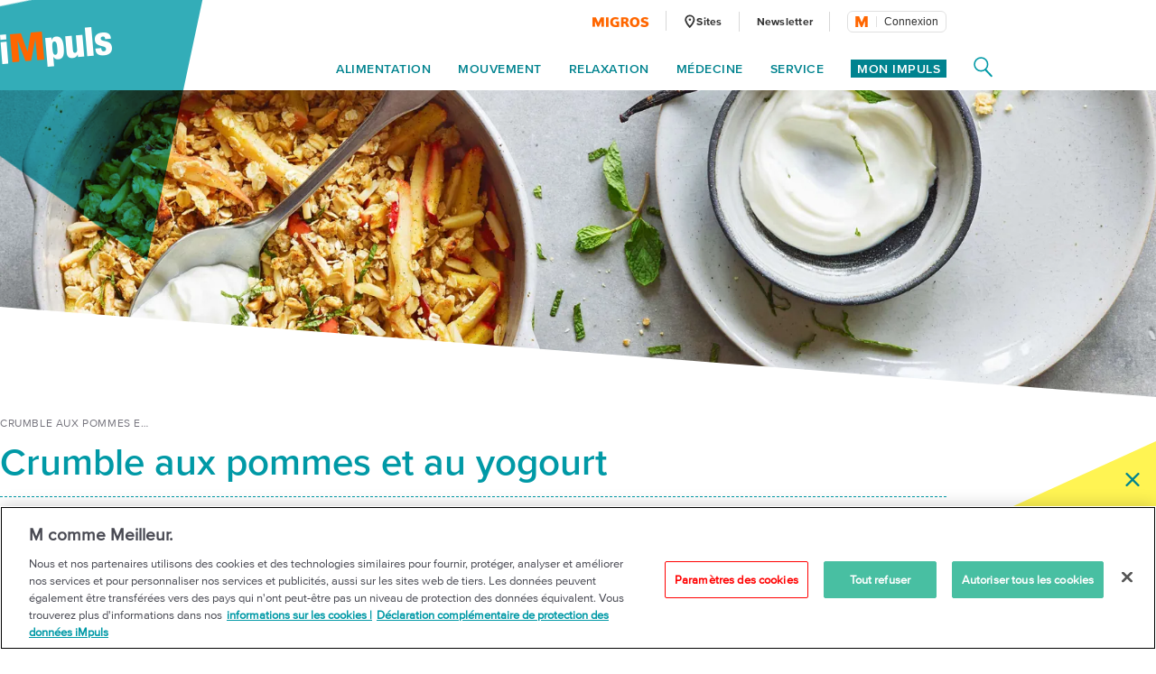

--- FILE ---
content_type: text/html;charset=UTF-8
request_url: https://impuls.migros.ch/fr/recettes/crumble-aux-pommes-et-au-yogourt
body_size: 28578
content:
<!DOCTYPE html>
<html lang="fr" data-setup='{}'
>
<head>
	<meta charset="utf-8">
<meta http-equiv="X-UA-Compatible" content="IE=edge">
<meta name="viewport" content="width=device-width, initial-scale=1">
<script type="text/javascript">
	var dataLayer = [{
		"eid":"PROD","pageType":"Rezeptseite","hrco":"200","pId":"cc8eb0c9-ef40-4f9d-9988-fe7e52adb70e","lang":"fr","pgc":["recettes"],"pnam":"/fr/recettes","siteType":"responsive","tags":[]
	}];
</script>

<meta name="keywords" content=""/>
<meta name="description" content="Ce crumble fruité et croquant aux pommes, amandes et flocons d&#x27;avoine est facile à réaliser et régale à tout moment, au petit-déjeuner comme au dessert."/>

<link rel="icon" type="image/vnd.microsoft.icon" href="/.resources/terrific/assets/img/icon/favicon~2026-01-06-12-24-04-000~cache.ico">

<link rel="apple-touch-icon" sizes="76x76" href="/.resources/terrific/assets/img/icon/apple-touch-icon-76x76~2026-01-06-12-24-04-000~cache.png"/>
<link rel="apple-touch-icon" sizes="120x120" href="/.resources/terrific/assets/img/icon/apple-touch-icon-120x120~2026-01-06-12-24-04-000~cache.png"/>
<link rel="apple-touch-icon" sizes="152x152" href="/.resources/terrific/assets/img/icon/apple-touch-icon-152x152~2026-01-06-12-24-04-000~cache.png"/>
<link rel="apple-touch-icon" href="/.resources/terrific/assets/img/icon/apple-touch-icon~2026-01-06-12-24-04-000~cache.png"/>

<meta name="application-name" content="GPL"/>
<meta name="msapplication-TileColor" content="#0099A6"/>
<meta name="msapplication-TileImage" content="/.resources/terrific/assets/img/icon/tile-icon~2026-01-06-12-24-04-000~cache.png"/>
<meta name="format-detection" content="telephone=no">

<meta property="og:title" content="Recette: Crumble aux pommes et au yogourt | Migros iMpuls"/>
<meta property="og:description" content="Ce crumble fruité et croquant aux pommes, amandes et flocons d&#x27;avoine est facile à réaliser et régale à tout moment, au petit-déjeuner comme au dessert."/>
<meta property="og:url" content="https://impuls.migros.ch/fr/recettes/crumble-aux-pommes-et-au-yogourt"/>
<meta property="og:site_name" content=" iMpuls - l´initiative santé de Migros"/>

	<meta itemprop="image" content="https://recipeimages.migros.ch/crop/v-h-629-w-1200/fab1034eb60521230b8661605b7a345c40699514/crumble-aux-pommes-et-au-yogourt-0-3-2.jpg"/>
	<meta property="og:image" content="https://recipeimages.migros.ch/crop/v-h-629-w-1200/fab1034eb60521230b8661605b7a345c40699514/crumble-aux-pommes-et-au-yogourt-0-3-2.jpg"/>
	<meta name="image" content="https://recipeimages.migros.ch/crop/v-h-629-w-1200/fab1034eb60521230b8661605b7a345c40699514/crumble-aux-pommes-et-au-yogourt-0-3-2.jpg"/>


<meta name="twitter:title" content="Recette: Crumble aux pommes et au yogourt | Migros iMpuls">
<meta name="twitter:description" content="Ce crumble fruité et croquant aux pommes, amandes et flocons d&#x27;avoine est facile à réaliser et régale à tout moment, au petit-déjeuner comme au dessert.">
<meta name="twitter:site" content=" iMpuls - l´initiative santé de Migros">

<meta name="twitter:card" content="summary_large_image">
<meta name="twitter:image" content="https://recipeimages.migros.ch/crop/v-h-629-w-1200/fab1034eb60521230b8661605b7a345c40699514/crumble-aux-pommes-et-au-yogourt-0-3-2.jpg">


<title>Recette: Crumble aux pommes et au yogourt | Migros iMpuls</title>

<script type="text/javascript" src="//cdn.migros.ch/msrc/20251126130128/main.js"></script>


<link rel="preload" href="https://fast.fonts.net/dv2/14/ae47a7f5-89da-4879-b934-29722c3dd451.woff2?[base64]&projectId=ba801a16-3aeb-4295-9c50-1cee984217ed" as="font" type="font/woff2" crossorigin>
<link rel="preload" href="https://fast.fonts.net/dv2/14/64017d81-9430-4cba-8219-8f5cc28b923e.woff2?[base64]&projectId=ba801a16-3aeb-4295-9c50-1cee984217ed" as="font" type="font/woff2" crossorigin>
<link rel="preload" href="https://fast.fonts.net/dv2/14/0d416408-95c6-4ad7-b08d-e60573d3b37d.woff2?[base64]&projectId=ba801a16-3aeb-4295-9c50-1cee984217ed" as="font" type="font/woff2" crossorigin>
<link rel="preload" href="https://fast.fonts.net/dv2/14/d9fe41ee-4904-4a11-ba11-b61cd3be767f.woff2?[base64]&projectId=ba801a16-3aeb-4295-9c50-1cee984217ed" as="font" type="font/woff2" crossorigin>
<link rel="preload" href="https://fast.fonts.net/dv2/14/a086d1e1-d71a-4248-bc5b-6a91bbda0756.woff2?[base64]&projectId=ba801a16-3aeb-4295-9c50-1cee984217ed" as="font" type="font/woff2" crossorigin>
<link type="text/css" rel="stylesheet" href="//fast.fonts.net/cssapi/ba801a16-3aeb-4295-9c50-1cee984217ed.css">

	<link href="/.resources/terrific/assets/css/base.min~2026-01-06-12-24-04-000~cache.css" rel="stylesheet">
	<link href="/.resources/terrific/assets/css/magnolia.min~2026-01-06-12-24-04-000~cache.css" rel="stylesheet">
	<link href="/.resources/terrific/assets/css/vendor.rev.min~2026-01-06-12-24-04-000~cache.css" rel="stylesheet">
	<link href="/.resources/terrific/assets/css/app1.rev.min~2026-01-06-12-24-04-000~cache.css" rel="stylesheet">
	<link href="/.resources/terrific/assets/css/app2.rev.min~2026-01-06-12-24-04-000~cache.css" rel="stylesheet">


	
	<link rel="stylesheet" type="text/css" href="/.resources/aperto-impuls-form/theme/css/styles~2026-01-06-11-24-06-000~cache.css" media="all"/>
	


	<link rel="alternate" hreflang="de" href="/de/rezepte/apple-crumble-mit-joghurt"/>

	<link rel="alternate" hreflang="x-default" href="/de/rezepte/apple-crumble-mit-joghurt"/>

	<link rel="alternate" hreflang="fr" href="/fr/recettes/crumble-aux-pommes-et-au-yogourt"/>

	<link rel="alternate" hreflang="it" href="/it/ricette/crumble-di-mele-con-yogurt"/>


	<link rel="canonical" itemprop="url" href="https://impuls.migros.ch/fr/recettes/crumble-aux-pommes-et-au-yogourt"/>


	<!-- OneTrust Cookies Consent Notice start for impuls.migros.ch -->
<script src="https://cdn.cookielaw.org/scripttemplates/otSDKStub.js" data-document-language="true" type="text/javascript" charset="UTF-8" data-domain-script="61632de7-80a4-4fff-b618-8002f75d0390" ></script>
<script type="text/javascript">
function OptanonWrapper() { }
</script>
<!-- OneTrust Cookies Consent Notice end for impuls.migros.ch -->


	<!-- QUALTRICS Start -Lang-Setting -->
<script type='text/javascript'>
  var Q_lang = /de|fr|it/.test(window.location.pathname.substr(1,2)) ? window.location.pathname.substr(1,2) : 'de';
</script>
<!-- QUALTRICS End - Lang-Setting -->


	<!--- KAMELEOON START --->
<script type="text/javascript">    // Duration in milliseconds to wait while the Kameleoon application file is loaded
    var kameleoonLoadingTimeout = 1000;

    window.kameleoonQueue = window.kameleoonQueue || [];
    window.kameleoonStartLoadTime = new Date().getTime();
    if (! document.getElementById("kameleoonLoadingStyleSheet") && ! window.kameleoonDisplayPageTimeOut)
    {
        var kameleoonS = document.getElementsByTagName("script")[0];
        var kameleoonCc = "* { visibility: hidden !important; background-image: none !important; }";
        var kameleoonStn = document.createElement("style");
        kameleoonStn.type = "text/css";
        kameleoonStn.id = "kameleoonLoadingStyleSheet";
        if (kameleoonStn.styleSheet)
        {
            kameleoonStn.styleSheet.cssText = kameleoonCc;
        }
        else
        {
            kameleoonStn.appendChild(document.createTextNode(kameleoonCc));
        }
        kameleoonS.parentNode.insertBefore(kameleoonStn, kameleoonS);
        window.kameleoonDisplayPage = function(fromEngine)
        {
            if (!fromEngine)
            {
                window.kameleoonTimeout = true;
            }
            if (kameleoonStn.parentNode)
            {
                kameleoonStn.parentNode.removeChild(kameleoonStn);
            }
        };
        window.kameleoonDisplayPageTimeOut = window.setTimeout(window.kameleoonDisplayPage, kameleoonLoadingTimeout);
    }</script><script type="text/javascript" src="//kmsgkwm1x0.kameleoon.io/kameleoon.js" async="true" fetchpriority="high"></script> 
<!--- KAMELEOON ENDE --->


	<style>.async-hide {
		opacity: 0 !important
	} </style>
	<script>
		(function (a, s, y, n, c, h, i, d, e) {
			s.className += ' ' + y;
			h.end = i = function () {
				s.className = s.className.replace(RegExp(' ?' + y), '')
			};
			(a[n] = a[n] || []).hide = h;
			setTimeout(function () {
				i();
				h.end = null
			}, c);
		})(window, document.documentElement, 'async-hide', 'dataLayer', 100, {'GTM-W3W2V8': true});
	</script>
	<script type="text/javascript">
		(function (w, d, s, l, i) {
			w[l] = w[l] || [];
			w[l].push({
				'gtm.start': new Date().getTime(),
				event: 'gtm.js'
			});

			var f = d.getElementsByTagName(s)[0],
				j = d.createElement(s), dl = l != 'dataLayer' ? '&l=' + l : '';

			j.async = true;
			j.src = 'https://www.googletagmanager.com/gtm.js?id=' + i + dl;

			f.parentNode.insertBefore(j, f);
		})(window, document, 'script', 'dataLayer', 'GTM-W3W2V8');
	</script>



<script type="text/javascript" charset="utf-8" async="" src="/.resources/magnolia-recommender/webresources/js/recommender.js"></script>



	
<script type="application/ld+json">
{"@context":"http://schema.org","@type":"Recipe","mainEntityOfPage":true,"name":"Crumble aux pommes et au yogourt","totalTime":"PT35M","image":{"@type":"ImageObject","height":800,"url":"https://recipeimages.migros.ch/crop/v-h-800-w-1200/fab1034eb60521230b8661605b7a345c40699514/crumble-aux-pommes-et-au-yogourt-0-3-2.jpg","width":1200},"recipeInstructions":["Préchauffer le four à 180 °C, chaleur de voûte et de sole. Épépiner les pommes et les couper en bâtonnets d\u0027env. 7 mm. Fendre la gousse de vanille dans la longueur, en gratter les graines.","Mélanger les pommes, la gousse et les graines de vanille avec la purée de pommes, le zeste et le jus de citron. Mettre dans un plat réfractaire.","Mélanger tous les ingrédients pour le crumble et répartir sur les pommes. Faire cuire env. 20 min dans la moitié inférieure du four jusqu\u0027à ce que le crumble soit bien croustillant.","Hacher la menthe. Servir le crumble chaud avec le yogourt et la menthe."],"recipeIngredient":["1 gousse de vanille","2 grosses pommes douces","1 cc de zeste de citron râpé","2 cc de jus de citron","100 g de purée de pommes non sucrée","2 brins de menthe","100 g de yogourt nature","40 g de flocons d\u0027avoine","1 cs de purée d\u0027amande blanche","1 cs de noix de coco râpée","15 g d’amandes allumettes"],"description":"Ce crumble fruité et croquant aux pommes, amandes et flocons d\u0027avoine est facile à réaliser et régale à tout moment, au petit-déjeuner comme au dessert.","author":"Migros iMpuls","publisher":"Migros iMpuls","recipeYield":"4 personnes","recipeCategory":"dessert","keywords":["déc.","juin","févr.","Automne","nov.","Recette vite prête (\u003c 30 Min.)","Normalrezept","janv.","juil.","iMpuls","Fruits","mai","Recettes saines","avr.","sept.","Produits laitiers","Root","végétarien","prêt en 45 min","Europe","mars","débutant","août","dessert","Noix et graines","plats au four","oct."],"dateModified":"2025-08-05","datePublished":"2019-01-24","nutrition":{"calories":"200.0 kcal","@type":"NutritionInformation"},"aggregateRating":{"reviewCount":3,"@type":"AggregateRating","ratingValue":5.0}}
</script>


	
<!-- START:google ad manager -->
<script async src="https://securepubads.g.doubleclick.net/tag/js/gpt.js"></script>
<script>
  window.googletag = window.googletag || {cmd: []};
  window._googleAdSlots = {};
  googletag.cmd.push(function() {
    _googleAdSlots['div-ad-static-mobile-banner'] =googletag.defineSlot('/3339924/fr-impuls.ch/fr/recettes/mobile_banner', [[320, 160],[300, 250]], 'div-ad-static-mobile-banner').addService(googletag.pubads());
    _googleAdSlots['div-ad-static-skyscraper-halfpagead'] =googletag.defineSlot('/3339924/fr-impuls.ch/fr/recettes/skyscraper_halfpagead', [[160, 600], [120, 600], [300, 600]], 'div-ad-static-skyscraper-halfpagead').addService(googletag.pubads());
    _googleAdSlots['div-ad-static-superbanner'] =googletag.defineSlot('/3339924/fr-impuls.ch/fr/recettes/superbanner', [[994, 250], [950, 250], [800, 250], [970, 250], [728, 90]], 'div-ad-static-superbanner').addService(googletag.pubads());
    googletag.pubads().disableInitialLoad();
    googletag.pubads().enableSingleRequest();
    googletag.pubads().collapseEmptyDivs();
    googletag.pubads().setTargeting('PageURL', ['/fr/recettes']);
    if(''){
        googletag.pubads().setTargeting('adspreview', ['']);
    }
    googletag.enableServices();
  });
</script>
<script>document.addEventListener("DOMContentLoaded", function() { var title = document.querySelector(".m-stage--landing .m-stage__title"); if (title) { title.parentNode.classList.add("m-stage__title-wrapper"); } });</script>
<!-- END:google ad manager -->


</head>
<body>

	<noscript>
	<iframe	src="https://www.googletagmanager.com/ns.html?id=GTM-W3W2V8"
			height="0" width="0"
			style="display:none;visibility:hidden"></iframe>
</noscript>



<noscript>
	<div class="container">
	<div class="row">
		<div class="col-xs-12 col-ms-12 col-sm-12 col-md-10 col-lg-10">
			<div class="a-noscript">
				<h2>Activez Javascript!</h2>
				<p>Sans Javascript, de nombreuses fonctions de Migros.ch ne sont pas accessibles ou mal représentées. Activez Javascript dans les paramètres de votre navigateur pour que impuls.migros.ch s’affiche correctement.</p>
			</div>
		</div>
	</div>
</div>

</noscript>
<div class="a-ie-message">
	<div class="container">
		<p class="a-ie-message__title">Internet Explorer n'est plus pris en charge</p>
		<p class="a-ie-message__text">Pour profiter au mieux de notre site Internet, nous vous invitons à utiliser un navigateur récent.</p>
	</div>
</div>



	
		<div class="m-coach-notification
			 js-m-coach-notification"
			data-t-name="CoachNotification">
			<img class="m-coach-notification__close js-m-coach-notification__close" src="/.resources/terrific/assets/img/components/coachnotification/coachnotification-close-icon~2026-01-06-12-24-04-000~cache.svg" alt="Fermer" title="Fermer">
			<div class="m-coach-notification__wrap">

				
				<div class="m-coach-notification__centered m-coach-notification__centered--anonymous">
					<p class="m-coach-notification__text">
						Vivre plus sainement?
					</p>
					<a class="m-coach-notification__link-href" href="/fr/coach-maigrir-retrouver-la-forme" title="Play Coach"></a>
					<div class="m-coach-notification__link">
						<img class="m-coach-notification__link-icon" src="/.resources/terrific/assets/img/components/coachnotification/coachnotification-play-icon~2026-01-06-12-24-04-000~cache.svg" alt="">
						<p class="m-coach-notification__link-text">Coach</p>
					</div>
				</div>
				<div class="m-coach-notification__centered m-coach-notification__centered--authenticated">
					<p class="m-coach-notification__text">
						Vivre plus sainement?
					</p>
					<a class="m-coach-notification__link-href" href="/fr/coach" title="Play Coach"></a>
					<div class="m-coach-notification__link">
						<img class="m-coach-notification__link-icon" src="/.resources/terrific/assets/img/components/coachnotification/coachnotification-play-icon~2026-01-06-12-24-04-000~cache.svg" alt="">
						<p class="m-coach-notification__link-text">Coach</p>
					</div>
				</div>
			</div>
		</div>
	


<nav class="m-off-canvas js-m-off-canvas" data-t-name="OffCanvas" role="navigation">
	<div class="m-off-canvas__background js-m-off-canvas__background">
		<span class="m-off-canvas__close-icon js-m-off-canvas__close-icon">
			<svg class="a-icon" xmlns="http://www.w3.org/2000/svg" role="img">
	<use xmlns:xlink="http://www.w3.org/1999/xlink" xlink:href="/.resources/terrific/assets/svg/icons~2026-01-06-12-24-04-000~cache.svg#icon-close"></use>
</svg>

		</span>
	</div>

	
	<div class="m-off-canvas__content js-m-off-canvas__content">
		
			<div class="m-search-widget-box"
     data-t-name="SearchWidgetBox"
     data-searchpage-url="/fr/service/recherche/q:{{searchTerm}}">
	
	
    	<div class="m-search-widget-box__field js-m-seach-widget-box__field"></div>
	
</div>

			<ul class="m-off-canvas__nav-list js-m-off-canvas__nav-list">
				
				
					<li class="m-off-canvas__nav-list-item js-m-off-canvas__nav-list-item">
						
							<a class="m-off-canvas__nav-list-link js-m-off-canvas__link-open-level2 js-m-nav-main__track" href="#" data-tracking-level="1">
								Alimentation
								<svg class="a-icon" xmlns="http://www.w3.org/2000/svg" role="img">
	<use xmlns:xlink="http://www.w3.org/1999/xlink" xlink:href="/.resources/terrific/assets/svg/icons~2026-01-06-12-24-04-000~cache.svg#icon-arrow-next"></use>
</svg>

							</a>
						
					</li>
				
					<li class="m-off-canvas__nav-list-item js-m-off-canvas__nav-list-item">
						
							<a class="m-off-canvas__nav-list-link js-m-off-canvas__link-open-level2 js-m-nav-main__track" href="#" data-tracking-level="1">
								Mouvement
								<svg class="a-icon" xmlns="http://www.w3.org/2000/svg" role="img">
	<use xmlns:xlink="http://www.w3.org/1999/xlink" xlink:href="/.resources/terrific/assets/svg/icons~2026-01-06-12-24-04-000~cache.svg#icon-arrow-next"></use>
</svg>

							</a>
						
					</li>
				
					<li class="m-off-canvas__nav-list-item js-m-off-canvas__nav-list-item">
						
							<a class="m-off-canvas__nav-list-link js-m-off-canvas__link-open-level2 js-m-nav-main__track" href="#" data-tracking-level="1">
								Relaxation
								<svg class="a-icon" xmlns="http://www.w3.org/2000/svg" role="img">
	<use xmlns:xlink="http://www.w3.org/1999/xlink" xlink:href="/.resources/terrific/assets/svg/icons~2026-01-06-12-24-04-000~cache.svg#icon-arrow-next"></use>
</svg>

							</a>
						
					</li>
				
					<li class="m-off-canvas__nav-list-item js-m-off-canvas__nav-list-item">
						
							<a class="m-off-canvas__nav-list-link js-m-off-canvas__link-open-level2 js-m-nav-main__track" href="#" data-tracking-level="1">
								Médecine
								<svg class="a-icon" xmlns="http://www.w3.org/2000/svg" role="img">
	<use xmlns:xlink="http://www.w3.org/1999/xlink" xlink:href="/.resources/terrific/assets/svg/icons~2026-01-06-12-24-04-000~cache.svg#icon-arrow-next"></use>
</svg>

							</a>
						
					</li>
				
					<li class="m-off-canvas__nav-list-item js-m-off-canvas__nav-list-item">
						
							<a class="m-off-canvas__nav-list-link js-m-off-canvas__link-open-level2 js-m-nav-main__track" href="#" data-tracking-level="1">
								Service
								<svg class="a-icon" xmlns="http://www.w3.org/2000/svg" role="img">
	<use xmlns:xlink="http://www.w3.org/1999/xlink" xlink:href="/.resources/terrific/assets/svg/icons~2026-01-06-12-24-04-000~cache.svg#icon-arrow-next"></use>
</svg>

							</a>
						
					</li>
				
			</ul>
		

		
			<div class="m-off-canvas__myimpuls-wrapper">
				
					<div class="m-off-canvas__myimpuls-person">
						<img class="m-off-canvas__myimpuls-person-img" src="/.resources/terrific/assets/img/components/offcanvas/coach~2026-01-06-12-24-04-000~cache.svg" />
					</div>
					<h3 class="m-off-canvas__myimpuls-title">Mon iMpuls</h3>
				
				
					<ul class="m-off-canvas__myimpuls-list">
						
							<li>
								<a href="/fr/mon-impuls" class="m-off-canvas__myimpuls-link">
									<span class="m-off-canvas__myimpuls-label">Sommaire</span>
								</a>
							</li>
						
							<li>
								<a href="/fr/mon-impuls/analyser" class="m-off-canvas__myimpuls-link">
									<span class="m-off-canvas__myimpuls-label">Analyser</span>
								</a>
							</li>
						
							<li>
								<a href="/fr/mon-impuls/apprendre" class="m-off-canvas__myimpuls-link">
									<span class="m-off-canvas__myimpuls-label">Apprendre</span>
								</a>
							</li>
						
							<li>
								<a href="/fr/mon-impuls/optimiser" class="m-off-canvas__myimpuls-link">
									<span class="m-off-canvas__myimpuls-label">Optimiser</span>
								</a>
							</li>
						
							<li>
								<a href="/fr/mon-impuls/mon-profil" class="m-off-canvas__myimpuls-link">
									<span class="m-off-canvas__myimpuls-label">Mon Profil</span>
								</a>
							</li>
						
					</ul>
				
			</div>
		

		
			<ul class="m-off-canvas__service-list">
				
					<li class="m-off-canvas__service-list-item">
						<a href="/fr/service/sites" class="m-off-canvas__service-list-link">
							<span class="m-off-canvas__service-list-label">Sites</span>
						</a>
					</li>
				
					<li class="m-off-canvas__service-list-item">
						<a href="/fr/newsletter" class="m-off-canvas__service-list-link">
							<span class="m-off-canvas__service-list-label">Newsletter</span>
						</a>
					</li>
				
			</ul>
		
	</div>
</nav>

<div class="m-search-widget-menu container-fluid" data-t-name="SearchWidgetMenu">
	<div class="container">
		<div class="row">
			<div class="col-xs-12">
				<div class="m-search-widget-menu__overlay js-m-search-widget-menu__overlay"></div>
				<div class="m-search-widget-menu__bg">
					<div class="m-search-widget-menu__bg-logo js-m-search-widget-menu__bg-logo">
						<div class="a-triangle" data-t-name="Triangle"></div>

					</div>
					<svg class="m-search-widget-menu__bg-flyout m-search-widget-menu__bg-flyout--md js-m-search-widget-menu__bg-flyout" width="1716px"
					     height="1133px" viewBox="-175 -814 1716 1133" preserveAspectRatio="xMinYMin meet" version="1.1"
					     xmlns="http://www.w3.org/2000/svg">
						<polygon id="triangle-back" stroke="none" fill-opacity="1" fill="#00838F" fill-rule="evenodd"
						         points="1540 -814 1157.42609 318.572713 -174.748636 73.4592258"></polygon>
					</svg>
					<svg class="m-search-widget-menu__bg-flyout m-search-widget-menu__bg-flyout--lg js-m-search-widget-menu__bg-flyout"
					     width="2124px" height="1403px" viewBox="-216 -1083 2124 1403" version="1.1"
					     xmlns="http://www.w3.org/2000/svg">
						<polygon id="triangle-back" stroke="none" fill="#00838F" fill-rule="evenodd"
						         points="1907.74864 -1083 1433.97091 319.572713 -215.787998 16.0253251"></polygon>
					</svg>
				</div>
			</div>
		</div>
		<div class="row">
			<div class="col-xs-12 m-search-widget-menu__wrap">
				
	<a class="m-logo" href="/fr">
		
			<div class="a-responsiveimage">
	<img class="a-responsiveimage__image lazyload"
		 data-sizes="auto"
		 src=""
		 srcset="[data-uri]"
		 data-srcset="/.imaging/flex/jcr:d314d58d-d7f4-42ae-a495-366f26c464b2/crop/true/ratio/20:7/version/1540302849/width/100/impuls-logo@2x.png 100w, /.imaging/flex/jcr:d314d58d-d7f4-42ae-a495-366f26c464b2/crop/true/ratio/20:7/version/1540302849/width/124/impuls-logo@2x.png 124w, /.imaging/flex/jcr:d314d58d-d7f4-42ae-a495-366f26c464b2/crop/true/ratio/20:7/version/1540302849/width/160/impuls-logo@2x.png 160w, /.imaging/flex/jcr:d314d58d-d7f4-42ae-a495-366f26c464b2/crop/true/ratio/20:7/version/1540302849/width/200/impuls-logo@2x.png 200w, /.imaging/flex/jcr:d314d58d-d7f4-42ae-a495-366f26c464b2/crop/true/ratio/20:7/version/1540302849/width/248/impuls-logo@2x.png 248w, "
	     alt="iMpuls Logo"
	     title="iMpuls Logo"/>
</div>

		
	</a>
	<div class="m-logo__print">
		<img class="m-logo__print-logo"
		     src="/.resources/terrific/assets/img/impuls-logo-print~2026-01-06-12-24-04-000~cache.jpg"
		     alt="Logo"/>
	</div>


				<div class="m-search-widget-menu__app">
					<div class="m-search-widget-box m-search-widget-box--standalone"
     data-t-name="SearchWidgetBox"
     data-searchpage-url="/fr/service/recherche/q:{{searchTerm}}">
	
	
    	<div class="m-search-widget-box__field js-m-seach-widget-box__field"></div>
	
</div>

					<div class="m-search-widget-menu__recommended">
							<span class="m-search-widget-menu__recommended-caption">
								Les rubriques les plus recherchées
							</span>
						<ul class="m-search-widget-menu__recommended-links">
							
						</ul>
					</div>
					<span class="m-search-widget-menu__action-close js-m-search-widget-menu__action-close">
						<svg width="20px" height="20px" viewBox="906 66 20 20" version="1.1"
							 xmlns="http://www.w3.org/2000/svg"
						>
					        <g stroke="none" stroke-width="1" fill="none" fill-rule="evenodd"
					           transform="translate(906.000000, 66.000000)">
						        <rect fill="#FFFFFF"
						              transform="translate(10.000000, 10.000000) rotate(-315.000000) translate(-10.000000, -10.000000)"
						              x="-2.57352941" y="8.60294118" width="25.1470588" height="2.79411765" rx="1.39705882"></rect>
						        <rect fill="#FFFFFF"
						              transform="translate(10.000000, 10.000000) scale(-1, 1) rotate(-315.000000) translate(-10.000000, -10.000000)"
						              x="-2.57352941" y="8.60294118" width="25.1470588" height="2.79411765" rx="1.39705882"></rect>
						    </g>
						</svg>
					</span>
				</div>
			</div>
		</div>
	</div>
</div>

<section class="container--main">
	<header class="l-header">
		<div class="container-fluid">
			<div class="container">
				<header class="o-header row" data-t-name="Header">
	<div class="col-xs-12">
		<div class="o-header__wrap clearfix">

			<div class="o-header__logo">
				
	<a class="m-logo" href="/fr">
		
			<div class="a-responsiveimage">
	<img class="a-responsiveimage__image lazyload"
		 data-sizes="auto"
		 src=""
		 srcset="[data-uri]"
		 data-srcset="/.imaging/flex/jcr:d314d58d-d7f4-42ae-a495-366f26c464b2/crop/true/ratio/20:7/version/1540302849/width/100/impuls-logo@2x.png 100w, /.imaging/flex/jcr:d314d58d-d7f4-42ae-a495-366f26c464b2/crop/true/ratio/20:7/version/1540302849/width/124/impuls-logo@2x.png 124w, /.imaging/flex/jcr:d314d58d-d7f4-42ae-a495-366f26c464b2/crop/true/ratio/20:7/version/1540302849/width/160/impuls-logo@2x.png 160w, /.imaging/flex/jcr:d314d58d-d7f4-42ae-a495-366f26c464b2/crop/true/ratio/20:7/version/1540302849/width/200/impuls-logo@2x.png 200w, /.imaging/flex/jcr:d314d58d-d7f4-42ae-a495-366f26c464b2/crop/true/ratio/20:7/version/1540302849/width/248/impuls-logo@2x.png 248w, "
	     alt="iMpuls Logo"
	     title="iMpuls Logo"/>
</div>

		
	</a>
	<div class="m-logo__print">
		<img class="m-logo__print-logo"
		     src="/.resources/terrific/assets/img/impuls-logo-print~2026-01-06-12-24-04-000~cache.jpg"
		     alt="Logo"/>
	</div>


			</div>

			<div class="o-header__nav">
				<div class="o-header__nav-meta">
					
	<ul class="m-nav-meta">
		
			<li class="m-nav-meta__item m-nav-meta__item--migros">
				<a class="m-nav-meta__link js-m-nav-main__link"
					href="https://www.migros.ch/fr?utm_source&#x3D;impuls.migros.ch&amp;amp;utm_medium&#x3D;referral&amp;amp;utm_campaign&#x3D;outgoing_links_impuls&amp;amp;utm_content&#x3D;recettes&amp;amp;utm_rubrik&#x3D;recettes"
					target="_blank">
					
						
							<div class="a-responsiveimage">
	<img class="a-responsiveimage__image lazyload"
		 data-sizes="auto"
		 src=""
		 srcset="[data-uri]"
		 data-srcset="/.imaging/flex/jcr:fb5a1840-e551-4665-9b4f-d5a2d43bf763/crop/true/ratio/21:4/version/1540302831/width/63/migros-logo@2x.png 63w, /.imaging/flex/jcr:fb5a1840-e551-4665-9b4f-d5a2d43bf763/crop/true/ratio/21:4/version/1540302831/width/126/migros-logo@2x.png 126w, "
	     alt="Migros Logo"
	     title="Migros Logo"/>
</div>

						
					
				</a>
			</li>
		
		
			<li class="m-nav-meta__item">
				<a class="m-nav-meta__link js-m-nav-main__link"
				   href="/fr/service/sites"
				   >
				   
						<span class="m-nav-meta__icon">
							<svg class="a-icon" xmlns="http://www.w3.org/2000/svg" role="img">
	<use xmlns:xlink="http://www.w3.org/1999/xlink" xlink:href="/.resources/terrific/assets/svg/icons~2026-01-06-12-24-04-000~cache.svg#icon-health-location"></use>
</svg>

						</span>
					
					<span class="m-nav-meta__label m-nav-meta__label--locationFinder">
						Sites
					</span>
				</a>
			</li>
		
		
			<li class="m-nav-meta__item">
				<a class="m-nav-meta__link js-m-nav-main__link" href="/fr/newsletter"
					>
					<span class="m-nav-meta__label">
						Newsletter
					</span>
				</a>
			</li>
		
		
		
			<li class="m-nav-meta__item m-nav-meta__item--login js-m-nav-meta__item--login">
				<div class="m-login-profile" data-t-name="LoginProfile">
	<div class="m-login-profile__button js-m-login-profile__button"></div>
</div>

			</li>
		
	</ul>


				</div>

				<div class="o-header__nav-main">
					
	<ul class="m-nav-main js-m-nav-main m-nav-main--offset-right" data-t-name="NavMain">

		
		
			<li class="m-nav-main__item js-m-nav-main__item">
				<a class="m-nav-main__link js-m-nav-main__link js-m-nav-main__track" href="#" data-tracking-level="1">Alimentation</a>

				
				
					<div class="m-nav-main__flyout js-m-nav-main__flyout">
						<div class="row">
							<div class="col-md-12">
								<span class="m-nav-main__close js-m-nav-main__close"><svg class="a-icon" xmlns="http://www.w3.org/2000/svg" role="img">
	<use xmlns:xlink="http://www.w3.org/1999/xlink" xlink:href="/.resources/terrific/assets/svg/icons~2026-01-06-12-24-04-000~cache.svg#icon-close"></use>
</svg>
</span>

								<ul class="m-nav-main__aside-list js-m-nav-main__aside-list">

									
									<li class="m-nav-main__aside-item">
										<a href="/fr/alimentation" class="m-nav-main__aside-link-directly js-m-nav-main__aside-link-directly js-m-nav-main__track" data-tracking-level="2">Alimentation</a>
									</li>

									
									
										
											
												<li class="m-nav-main__aside-item">
													
														<a href="#" class="m-nav-main__aside-link js-m-nav-main__aside-link js-m-nav-main__track" data-tracking-level="2">Toutes les recettes<svg class="a-icon" xmlns="http://www.w3.org/2000/svg" role="img">
	<use xmlns:xlink="http://www.w3.org/1999/xlink" xlink:href="/.resources/terrific/assets/svg/icons~2026-01-06-12-24-04-000~cache.svg#icon-arrow-next"></use>
</svg>
</a>
														
														
															<div class="m-nav-main__level-3 m-nav-main__content js-m-nav-main__content">
																<div class="m-nav-main__content-box">
																	<h3>
																		<a href="/fr/alimentation/recettes">Toutes les recettes</a>
																	</h3>
																	<ul>
																		
																			<li>
																				<a href="/fr/alimentation/recettes/riches-en-proteines">Riches en protéines</a>
																			</li>
																		
																			<li>
																				<a href="/fr/alimentation/recettes/low-carb">Low Carb</a>
																			</li>
																		
																			<li>
																				<a href="/fr/alimentation/recettes/sans-sucres">Sans sucres</a>
																			</li>
																		
																			<li>
																				<a href="/fr/alimentation/recettes/vegane">Végane</a>
																			</li>
																		
																			<li>
																				<a href="/fr/alimentation/recettes/vegetarien">Végétarien</a>
																			</li>
																		
																			<li>
																				<a href="/fr/alimentation/recettes/viande">Viande</a>
																			</li>
																		
																			<li>
																				<a href="/fr/alimentation/recettes/poisson">Poisson</a>
																			</li>
																		
																			<li>
																				<a href="/fr/alimentation/recettes/sans-gluten">Sans gluten</a>
																			</li>
																		
																			<li>
																				<a href="/fr/alimentation/recettes/sans-lactose">Sans lactose</a>
																			</li>
																		
																			<li>
																				<a href="/fr/alimentation/recettes/petit-dejeuner">Petit-déjeuner</a>
																			</li>
																		
																			<li>
																				<a href="/fr/alimentation/recettes/rapides">Rapides</a>
																			</li>
																		
																			<li>
																				<a href="/fr/alimentation/recettes/dessert">Dessert</a>
																			</li>
																		
																			<li>
																				<a href="/fr/alimentation/recettes/soupes">Soupes</a>
																			</li>
																		
																			<li>
																				<a href="/fr/alimentation/recettes/risotto">Risotto</a>
																			</li>
																		
																	</ul>
																</div>
															</div>
														
													
												</li>
											
												<li class="m-nav-main__aside-item">
													
														<a href="#" class="m-nav-main__aside-link js-m-nav-main__aside-link js-m-nav-main__track" data-tracking-level="2">Connaissances<svg class="a-icon" xmlns="http://www.w3.org/2000/svg" role="img">
	<use xmlns:xlink="http://www.w3.org/1999/xlink" xlink:href="/.resources/terrific/assets/svg/icons~2026-01-06-12-24-04-000~cache.svg#icon-arrow-next"></use>
</svg>
</a>
														
														
															<div class="m-nav-main__level-3 m-nav-main__content js-m-nav-main__content">
																<div class="row">
																	<div class="col-md-6">
																		<div>
																			<h3>
																				<a href="/fr/alimentation/connaissances-nutritionnelles">Connaissances</a>
																			</h3>
																			<ul>
																				
																					<li>
																						<a href="/fr/alimentation/connaissances-nutritionnelles/choix-des-denrees-alimentaires">Stocker et préparer</a>
																					</li>
																				
																					<li>
																						<a href="/fr/alimentation/connaissances-nutritionnelles/alimentation-du-sportif">Nutrition sportive</a>
																					</li>
																				
																					<li>
																						<a href="/fr/alimentation/connaissances-nutritionnelles/superaliments">Superaliments</a>
																					</li>
																				
																					<li>
																						<a href="/fr/alimentation/connaissances-nutritionnelles/gout">Goût</a>
																					</li>
																				
																					<li>
																						<a href="/fr/alimentation/connaissances-nutritionnelles/morceau-de-savoir">Conseils et tests</a>
																					</li>
																				
																			</ul>
																		</div>
																	</div>
																</div>
															</div>
														
													
												</li>
											
												<li class="m-nav-main__aside-item">
													
														<a href="#" class="m-nav-main__aside-link js-m-nav-main__aside-link js-m-nav-main__track" data-tracking-level="2">Poids idéal<svg class="a-icon" xmlns="http://www.w3.org/2000/svg" role="img">
	<use xmlns:xlink="http://www.w3.org/1999/xlink" xlink:href="/.resources/terrific/assets/svg/icons~2026-01-06-12-24-04-000~cache.svg#icon-arrow-next"></use>
</svg>
</a>
														
														
															<div class="m-nav-main__level-3 m-nav-main__content js-m-nav-main__content">
																<div class="row">
																	<div class="col-md-6">
																		<div>
																			<h3>
																				<a href="/fr/alimentation/poids-ideal">Poids idéal</a>
																			</h3>
																			<ul>
																				
																					<li>
																						<a href="/fr/alimentation/poids-ideal/regimes">Régimes</a>
																					</li>
																				
																					<li>
																						<a href="/fr/alimentation/poids-ideal/jeune">Jeûne</a>
																					</li>
																				
																					<li>
																						<a href="/fr/alimentation/poids-ideal/maigrir-sainement">Maigrir sainement</a>
																					</li>
																				
																					<li>
																						<a href="/fr/alimentation/poids-ideal/conseil-dietetique">Conseil diététique</a>
																					</li>
																				
																					<li>
																						<a href="/fr/alimentation/poids-ideal/maintenir-son-poids">Le poids</a>
																					</li>
																				
																					<li>
																						<a href="/fr/alimentation/poids-ideal/calculateur-d-imc">Calculateur d’IMC</a>
																					</li>
																				
																					<li>
																						<a href="/fr/alimentation/poids-ideal/calculez-votre-besoin-en-calories">Calculez votre besoin en calories</a>
																					</li>
																				
																			</ul>
																		</div>
																	</div>
																</div>
															</div>
														
													
												</li>
											
												<li class="m-nav-main__aside-item">
													
														<a href="#" class="m-nav-main__aside-link js-m-nav-main__aside-link js-m-nav-main__track" data-tracking-level="2">Conseils de recettes<svg class="a-icon" xmlns="http://www.w3.org/2000/svg" role="img">
	<use xmlns:xlink="http://www.w3.org/1999/xlink" xlink:href="/.resources/terrific/assets/svg/icons~2026-01-06-12-24-04-000~cache.svg#icon-arrow-next"></use>
</svg>
</a>
														
														
															<div class="m-nav-main__level-3 m-nav-main__content js-m-nav-main__content">
																<div class="m-nav-main__content-box">
																	<h3>
																		<a href="/fr/alimentation/manger-sainement">Conseils de recettes</a>
																	</h3>
																	<ul>
																		
																			<li>
																				<a href="/fr/alimentation/manger-sainement/printemps">Printemps</a>
																			</li>
																		
																			<li>
																				<a href="/fr/alimentation/manger-sainement/ete">Été</a>
																			</li>
																		
																			<li>
																				<a href="/fr/alimentation/manger-sainement/automne">Automne </a>
																			</li>
																		
																			<li>
																				<a href="/fr/alimentation/manger-sainement/hiver">Hiver</a>
																			</li>
																		
																			<li>
																				<a href="/fr/alimentation/manger-sainement/internationale">Internationale</a>
																			</li>
																		
																			<li>
																				<a href="/fr/alimentation/manger-sainement/griller-sainement">Griller</a>
																			</li>
																		
																			<li>
																				<a href="/fr/alimentation/manger-sainement/petit-dejeuner">Petit-déjeuner</a>
																			</li>
																		
																			<li>
																				<a href="/fr/alimentation/manger-sainement/repas-de-midi">Repas de midi</a>
																			</li>
																		
																			<li>
																				<a href="/fr/alimentation/manger-sainement/snacks">Snacks</a>
																			</li>
																		
																			<li>
																				<a href="/fr/alimentation/manger-sainement/repas-rapides">Repas rapides</a>
																			</li>
																		
																	</ul>
																</div>
															</div>
														
													
												</li>
											
												<li class="m-nav-main__aside-item">
													
														<a href="#" class="m-nav-main__aside-link js-m-nav-main__aside-link js-m-nav-main__track" data-tracking-level="2">Types d’alimentation<svg class="a-icon" xmlns="http://www.w3.org/2000/svg" role="img">
	<use xmlns:xlink="http://www.w3.org/1999/xlink" xlink:href="/.resources/terrific/assets/svg/icons~2026-01-06-12-24-04-000~cache.svg#icon-arrow-next"></use>
</svg>
</a>
														
														
															<div class="m-nav-main__level-3 m-nav-main__content js-m-nav-main__content">
																<div class="row">
																	<div class="col-md-6">
																		<div>
																			<h3>
																				<a href="/fr/alimentation/types-d-alimentation">Types d’alimentation</a>
																			</h3>
																			<ul>
																				
																					<li>
																						<a href="/fr/alimentation/types-d-alimentation/alimentation-vegane">Alimentation végane</a>
																					</li>
																				
																					<li>
																						<a href="/fr/alimentation/types-d-alimentation/alimentation-sans-sucre">Réduire le sucre</a>
																					</li>
																				
																					<li>
																						<a href="/fr/alimentation/types-d-alimentation/alimentation-saisonniere-regional">Saisonnier et régional</a>
																					</li>
																				
																					<li>
																						<a href="/fr/alimentation/types-d-alimentation/alimentation-pauvre-en-glucides">Principe low carb</a>
																					</li>
																				
																					<li>
																						<a href="/fr/alimentation/types-d-alimentation/alimentation-vegetarienne">Manger végétarien</a>
																					</li>
																				
																					<li>
																						<a href="/fr/alimentation/types-d-alimentation/flexitarisme">Flexitarisme</a>
																					</li>
																				
																					<li>
																						<a href="/fr/alimentation/types-d-alimentation/plant-based">«Plant based»</a>
																					</li>
																				
																			</ul>
																		</div>
																	</div>
																</div>
															</div>
														
													
												</li>
											
												<li class="m-nav-main__aside-item">
													
														<a href="#" class="m-nav-main__aside-link js-m-nav-main__aside-link js-m-nav-main__track" data-tracking-level="2">Allergies et intolérances <svg class="a-icon" xmlns="http://www.w3.org/2000/svg" role="img">
	<use xmlns:xlink="http://www.w3.org/1999/xlink" xlink:href="/.resources/terrific/assets/svg/icons~2026-01-06-12-24-04-000~cache.svg#icon-arrow-next"></use>
</svg>
</a>
														
														
															<div class="m-nav-main__level-3 m-nav-main__content js-m-nav-main__content">
																<div class="row">
																	<div class="col-md-6">
																		<div>
																			<h3>
																				<a href="/fr/alimentation/allergies-intolerances">Allergies et intolérances </a>
																			</h3>
																			<ul>
																				
																					<li>
																						<a href="/fr/alimentation/allergies-intolerances/label-aha">aha!</a>
																					</li>
																				
																					<li>
																						<a href="/fr/alimentation/allergies-intolerances/causes-symptomes-diagnostics">Causes et symptômes</a>
																					</li>
																				
																					<li>
																						<a href="/fr/alimentation/allergies-intolerances/produits-sans-lactose">Produits sans lactose</a>
																					</li>
																				
																					<li>
																						<a href="/fr/alimentation/allergies-intolerances/coeliaquie">Maladie cœliaque</a>
																					</li>
																				
																					<li>
																						<a href="/fr/alimentation/allergies-intolerances/produits-sans-gluten">Produits sans gluten</a>
																					</li>
																				
																					<li>
																						<a href="/fr/alimentation/allergies-intolerances/allergies-alimentaires">Allergies</a>
																					</li>
																				
																					<li>
																						<a href="/fr/alimentation/allergies-intolerances/intolerances-alimentaires">Intolérances</a>
																					</li>
																				
																			</ul>
																		</div>
																	</div>
																</div>
															</div>
														
													
												</li>
											
												<li class="m-nav-main__aside-item">
													
														<a href="#" class="m-nav-main__aside-link js-m-nav-main__aside-link js-m-nav-main__track" data-tracking-level="2">Aliments<svg class="a-icon" xmlns="http://www.w3.org/2000/svg" role="img">
	<use xmlns:xlink="http://www.w3.org/1999/xlink" xlink:href="/.resources/terrific/assets/svg/icons~2026-01-06-12-24-04-000~cache.svg#icon-arrow-next"></use>
</svg>
</a>
														
														
															<div class="m-nav-main__level-3 m-nav-main__content js-m-nav-main__content">
																<div class="row">
																	<div class="col-md-6">
																		<div>
																			<h3>
																				<a href="/fr/alimentation/aliments">Aliments</a>
																			</h3>
																			<ul>
																				
																					<li>
																						<a href="/fr/alimentation/aliments/legumes">Légumes</a>
																					</li>
																				
																					<li>
																						<a href="/fr/alimentation/aliments/fruits">Fruits</a>
																					</li>
																				
																					<li>
																						<a href="/fr/alimentation/aliments/produits-cerealiers">Produits céréaliers</a>
																					</li>
																				
																					<li>
																						<a href="/fr/alimentation/aliments/viande-poisson-et-oeufs">Viande, poisson et œufs</a>
																					</li>
																				
																					<li>
																						<a href="/fr/alimentation/aliments/boissons">Boissons</a>
																					</li>
																				
																					<li>
																						<a href="/fr/alimentation/aliments/champignons">Les champignons sains</a>
																					</li>
																				
																					<li>
																						<a href="/fr/alimentation/aliments/noix-et-fruits-a-coque">Noix, fruits à coque</a>
																					</li>
																				
																			</ul>
																		</div>
																	</div>
																</div>
															</div>
														
													
												</li>
											
												<li class="m-nav-main__aside-item">
													
														<a href="#" class="m-nav-main__aside-link js-m-nav-main__aside-link js-m-nav-main__track" data-tracking-level="2">Nutriments<svg class="a-icon" xmlns="http://www.w3.org/2000/svg" role="img">
	<use xmlns:xlink="http://www.w3.org/1999/xlink" xlink:href="/.resources/terrific/assets/svg/icons~2026-01-06-12-24-04-000~cache.svg#icon-arrow-next"></use>
</svg>
</a>
														
														
															<div class="m-nav-main__level-3 m-nav-main__content js-m-nav-main__content">
																<div class="row">
																	<div class="col-md-6">
																		<div>
																			<h3>
																				<a href="/fr/alimentation/nutriments-vitamines-co">Nutriments</a>
																			</h3>
																			<ul>
																				
																					<li>
																						<a href="/fr/alimentation/nutriments-vitamines-co/proteines">Protéines</a>
																					</li>
																				
																					<li>
																						<a href="/fr/alimentation/nutriments-vitamines-co/vitamines">Vitamines</a>
																					</li>
																				
																					<li>
																						<a href="/fr/alimentation/nutriments-vitamines-co/substances-minerales">Substances minérales</a>
																					</li>
																				
																					<li>
																						<a href="/fr/alimentation/nutriments-vitamines-co/graisses">Graisses et huiles</a>
																					</li>
																				
																					<li>
																						<a href="/fr/alimentation/nutriments-vitamines-co/fibres-alimentaires">Fibres alimentaires</a>
																					</li>
																				
																					<li>
																						<a href="/fr/alimentation/nutriments-vitamines-co/micronutriments">Micronutriments </a>
																					</li>
																				
																					<li>
																						<a href="/fr/alimentation/nutriments-vitamines-co/macronutriments">Macronutriments</a>
																					</li>
																				
																			</ul>
																		</div>
																	</div>
																</div>
															</div>
														
													
												</li>
											
										
									
								</ul>
							</div>
						</div>
					</div>
				

			</li>
		
			<li class="m-nav-main__item js-m-nav-main__item">
				<a class="m-nav-main__link js-m-nav-main__link js-m-nav-main__track" href="#" data-tracking-level="1">Mouvement</a>

				
				
					<div class="m-nav-main__flyout js-m-nav-main__flyout">
						<div class="row">
							<div class="col-md-12">
								<span class="m-nav-main__close js-m-nav-main__close"><svg class="a-icon" xmlns="http://www.w3.org/2000/svg" role="img">
	<use xmlns:xlink="http://www.w3.org/1999/xlink" xlink:href="/.resources/terrific/assets/svg/icons~2026-01-06-12-24-04-000~cache.svg#icon-close"></use>
</svg>
</span>

								<ul class="m-nav-main__aside-list js-m-nav-main__aside-list">

									
									<li class="m-nav-main__aside-item">
										<a href="/fr/exercice-physique" class="m-nav-main__aside-link-directly js-m-nav-main__aside-link-directly js-m-nav-main__track" data-tracking-level="2">Mouvement</a>
									</li>

									
									
										
											
												<li class="m-nav-main__aside-item">
													
														<a href="#" class="m-nav-main__aside-link js-m-nav-main__aside-link js-m-nav-main__track" data-tracking-level="2">Connaissances<svg class="a-icon" xmlns="http://www.w3.org/2000/svg" role="img">
	<use xmlns:xlink="http://www.w3.org/1999/xlink" xlink:href="/.resources/terrific/assets/svg/icons~2026-01-06-12-24-04-000~cache.svg#icon-arrow-next"></use>
</svg>
</a>
														
														
															<div class="m-nav-main__level-3 m-nav-main__content js-m-nav-main__content">
																<div class="row">
																	<div class="col-md-6">
																		<div>
																			<h3>
																				<a href="/fr/exercice-physique/connaissances-sport">Connaissances</a>
																			</h3>
																			<ul>
																				
																					<li>
																						<a href="/fr/exercice-physique/connaissances-sport/motivation">Motivation</a>
																					</li>
																				
																					<li>
																						<a href="/fr/exercice-physique/connaissances-sport/type-d-exercice-physique">Type d&#x27;exercice physique</a>
																					</li>
																				
																					<li>
																						<a href="/fr/exercice-physique/connaissances-sport/exercice-physique-au-quotidien">Mouvement au quotidien</a>
																					</li>
																				
																					<li>
																						<a href="/fr/exercice-physique/connaissances-sport/bien-s-entrainer">Bien s’entraîner</a>
																					</li>
																				
																					<li>
																						<a href="/fr/exercice-physique/connaissances-sport/regeneration">Régénération</a>
																					</li>
																				
																			</ul>
																		</div>
																	</div>
																</div>
															</div>
														
													
												</li>
											
												<li class="m-nav-main__aside-item">
													
														<a href="#" class="m-nav-main__aside-link js-m-nav-main__aside-link js-m-nav-main__track" data-tracking-level="2">Course &amp; Jogging<svg class="a-icon" xmlns="http://www.w3.org/2000/svg" role="img">
	<use xmlns:xlink="http://www.w3.org/1999/xlink" xlink:href="/.resources/terrific/assets/svg/icons~2026-01-06-12-24-04-000~cache.svg#icon-arrow-next"></use>
</svg>
</a>
														
														
															<div class="m-nav-main__level-3 m-nav-main__content js-m-nav-main__content">
																<div class="row">
																	<div class="col-md-6">
																		<div>
																			<h3>
																				<a href="/fr/exercice-physique/jogging">Course &amp; Jogging</a>
																			</h3>
																			<ul>
																				
																					<li>
																						<a href="/fr/exercice-physique/jogging/courses-populaires">Courses populaires</a>
																					</li>
																				
																					<li>
																						<a href="/fr/exercice-physique/jogging/conseils-d-entrainement-a-la-course">Conseils</a>
																					</li>
																				
																					<li>
																						<a href="/fr/exercice-physique/jogging/entrainement-a-la-course">Programmes</a>
																					</li>
																				
																					<li>
																						<a href="/fr/exercice-physique/jogging/equipement-pour-la-course">Traqueurs d’activité</a>
																					</li>
																				
																			</ul>
																		</div>
																	</div>
																</div>
															</div>
														
													
												</li>
											
												<li class="m-nav-main__aside-item">
													
														<a href="#" class="m-nav-main__aside-link js-m-nav-main__aside-link js-m-nav-main__track" data-tracking-level="2">Indoor &amp; outdoor<svg class="a-icon" xmlns="http://www.w3.org/2000/svg" role="img">
	<use xmlns:xlink="http://www.w3.org/1999/xlink" xlink:href="/.resources/terrific/assets/svg/icons~2026-01-06-12-24-04-000~cache.svg#icon-arrow-next"></use>
</svg>
</a>
														
														
															<div class="m-nav-main__level-3 m-nav-main__content js-m-nav-main__content">
																<div class="row">
																	<div class="col-md-6">
																		<div>
																			<h3>
																				<a href="/fr/exercice-physique/indoor-outdoor-sport">Indoor &amp; outdoor</a>
																			</h3>
																			<ul>
																				
																					<li>
																						<a href="/fr/exercice-physique/indoor-outdoor-sport/inline-skating">Patinage en ligne</a>
																					</li>
																				
																					<li>
																						<a href="/fr/exercice-physique/indoor-outdoor-sport/sports-aquatiques">Sports aquatiques</a>
																					</li>
																				
																					<li>
																						<a href="/fr/exercice-physique/indoor-outdoor-sport/slow-up">slowUp</a>
																					</li>
																				
																					<li>
																						<a href="/fr/exercice-physique/indoor-outdoor-sport/stand-up-paddling">SUP</a>
																					</li>
																				
																					<li>
																						<a href="/fr/exercice-physique/indoor-outdoor-sport/golf">Golf</a>
																					</li>
																				
																					<li>
																						<a href="/fr/exercice-physique/indoor-outdoor-sport/sport-de-ballon">Sports de balle</a>
																					</li>
																				
																			</ul>
																		</div>
																	</div>
																</div>
															</div>
														
													
												</li>
											
												<li class="m-nav-main__aside-item">
													
														<a href="#" class="m-nav-main__aside-link js-m-nav-main__aside-link js-m-nav-main__track" data-tracking-level="2">Vélo et accessoires<svg class="a-icon" xmlns="http://www.w3.org/2000/svg" role="img">
	<use xmlns:xlink="http://www.w3.org/1999/xlink" xlink:href="/.resources/terrific/assets/svg/icons~2026-01-06-12-24-04-000~cache.svg#icon-arrow-next"></use>
</svg>
</a>
														
														
															<div class="m-nav-main__level-3 m-nav-main__content js-m-nav-main__content">
																<div class="row">
																	<div class="col-md-6">
																		<div>
																			<h3>
																				<a href="/fr/exercice-physique/velo">Vélo et accessoires</a>
																			</h3>
																			<ul>
																				
																					<li>
																						<a href="/fr/exercice-physique/velo/conseils-cyclisme">Astuces</a>
																					</li>
																				
																					<li>
																						<a href="/fr/exercice-physique/velo/tour-velo">Sortie à vélo</a>
																					</li>
																				
																					<li>
																						<a href="/fr/exercice-physique/velo/velo-electrique">Vélo électrique</a>
																					</li>
																				
																			</ul>
																		</div>
																	</div>
																</div>
															</div>
														
													
												</li>
											
												<li class="m-nav-main__aside-item">
													
														<a href="#" class="m-nav-main__aside-link js-m-nav-main__aside-link js-m-nav-main__track" data-tracking-level="2">Randonnée<svg class="a-icon" xmlns="http://www.w3.org/2000/svg" role="img">
	<use xmlns:xlink="http://www.w3.org/1999/xlink" xlink:href="/.resources/terrific/assets/svg/icons~2026-01-06-12-24-04-000~cache.svg#icon-arrow-next"></use>
</svg>
</a>
														
														
															<div class="m-nav-main__level-3 m-nav-main__content js-m-nav-main__content">
																<div class="row">
																	<div class="col-md-6">
																		<div>
																			<h3>
																				<a href="/fr/exercice-physique/randonnee">Randonnée</a>
																			</h3>
																			<ul>
																				
																					<li>
																						<a href="/fr/exercice-physique/randonnee/cas">Migros &amp; CAS</a>
																					</li>
																				
																					<li>
																						<a href="/fr/exercice-physique/randonnee/idees-d-excursion">Idées d’excursion</a>
																					</li>
																				
																					<li>
																						<a href="/fr/exercice-physique/randonnee/equipement-pour-randonnee">Équipement</a>
																					</li>
																				
																					<li>
																						<a href="/fr/exercice-physique/randonnee/connaissances-sur-la-randonnee">Connaissances</a>
																					</li>
																				
																			</ul>
																		</div>
																	</div>
																</div>
															</div>
														
													
												</li>
											
												<li class="m-nav-main__aside-item">
													
														<a href="#" class="m-nav-main__aside-link js-m-nav-main__aside-link js-m-nav-main__track" data-tracking-level="2">Sports d’hiver<svg class="a-icon" xmlns="http://www.w3.org/2000/svg" role="img">
	<use xmlns:xlink="http://www.w3.org/1999/xlink" xlink:href="/.resources/terrific/assets/svg/icons~2026-01-06-12-24-04-000~cache.svg#icon-arrow-next"></use>
</svg>
</a>
														
														
															<div class="m-nav-main__level-3 m-nav-main__content js-m-nav-main__content">
																<div class="row">
																	<div class="col-md-6">
																		<div>
																			<h3>
																				<a href="/fr/exercice-physique/sports-d-hiver">Sports d’hiver</a>
																			</h3>
																			<ul>
																				
																					<li>
																						<a href="/fr/exercice-physique/sports-d-hiver/ski-de-fond">Ski de fond</a>
																					</li>
																				
																					<li>
																						<a href="/fr/exercice-physique/sports-d-hiver/ski">Le ski sur piste</a>
																					</li>
																				
																					<li>
																						<a href="/fr/exercice-physique/sports-d-hiver/patin-a-glace">Patinage à glace</a>
																					</li>
																				
																					<li>
																						<a href="/fr/exercice-physique/sports-d-hiver/randonnee-hivernale">Randonnée dans la neige</a>
																					</li>
																				
																					<li>
																						<a href="/fr/exercice-physique/sports-d-hiver/raquettes-a-neige">Raquettes à neige</a>
																					</li>
																				
																			</ul>
																		</div>
																	</div>
																</div>
															</div>
														
													
												</li>
											
												<li class="m-nav-main__aside-item">
													
														<a href="#" class="m-nav-main__aside-link js-m-nav-main__aside-link js-m-nav-main__track" data-tracking-level="2">Fitness<svg class="a-icon" xmlns="http://www.w3.org/2000/svg" role="img">
	<use xmlns:xlink="http://www.w3.org/1999/xlink" xlink:href="/.resources/terrific/assets/svg/icons~2026-01-06-12-24-04-000~cache.svg#icon-arrow-next"></use>
</svg>
</a>
														
														
															<div class="m-nav-main__level-3 m-nav-main__content js-m-nav-main__content">
																<div class="row">
																	<div class="col-md-6">
																		<div>
																			<h3>
																				<a href="/fr/exercice-physique/fitness">Fitness</a>
																			</h3>
																			<ul>
																				
																					<li>
																						<a href="/fr/exercice-physique/fitness/musculation">Musculation</a>
																					</li>
																				
																					<li>
																						<a href="/fr/exercice-physique/fitness/entrainement-a-l-endurance">Endurance</a>
																					</li>
																				
																					<li>
																						<a href="/fr/exercice-physique/fitness/group-fitness">Cours collectifs de fitness</a>
																					</li>
																				
																					<li>
																						<a href="/fr/exercice-physique/fitness/videos-et-entrainements-de-fitness">Vidéos</a>
																					</li>
																				
																			</ul>
																		</div>
																	</div>
																</div>
															</div>
														
													
												</li>
											
										
									
								</ul>
							</div>
						</div>
					</div>
				

			</li>
		
			<li class="m-nav-main__item js-m-nav-main__item">
				<a class="m-nav-main__link js-m-nav-main__link js-m-nav-main__track" href="#" data-tracking-level="1">Relaxation</a>

				
				
					<div class="m-nav-main__flyout js-m-nav-main__flyout">
						<div class="row">
							<div class="col-md-12">
								<span class="m-nav-main__close js-m-nav-main__close"><svg class="a-icon" xmlns="http://www.w3.org/2000/svg" role="img">
	<use xmlns:xlink="http://www.w3.org/1999/xlink" xlink:href="/.resources/terrific/assets/svg/icons~2026-01-06-12-24-04-000~cache.svg#icon-close"></use>
</svg>
</span>

								<ul class="m-nav-main__aside-list js-m-nav-main__aside-list">

									
									<li class="m-nav-main__aside-item">
										<a href="/fr/relaxation" class="m-nav-main__aside-link-directly js-m-nav-main__aside-link-directly js-m-nav-main__track" data-tracking-level="2">Relaxation</a>
									</li>

									
									
										
											
												<li class="m-nav-main__aside-item">
													
														<a href="#" class="m-nav-main__aside-link js-m-nav-main__aside-link js-m-nav-main__track" data-tracking-level="2">Yoga<svg class="a-icon" xmlns="http://www.w3.org/2000/svg" role="img">
	<use xmlns:xlink="http://www.w3.org/1999/xlink" xlink:href="/.resources/terrific/assets/svg/icons~2026-01-06-12-24-04-000~cache.svg#icon-arrow-next"></use>
</svg>
</a>
														
														
															<div class="m-nav-main__level-3 m-nav-main__content js-m-nav-main__content">
																<div class="row">
																	<div class="col-md-6">
																		<div>
																			<h3>
																				<a href="/fr/relaxation/yoga">Yoga</a>
																			</h3>
																			<ul>
																				
																					<li>
																						<a href="/fr/relaxation/yoga/exercices-de-yoga">Exercices de yoga</a>
																					</li>
																				
																					<li>
																						<a href="/fr/relaxation/yoga/styles-de-yoga">Styles de yoga</a>
																					</li>
																				
																					<li>
																						<a href="/fr/relaxation/yoga/tout-savoir-sur-le-yoga">Les vertus du yoga</a>
																					</li>
																				
																			</ul>
																		</div>
																	</div>
																</div>
															</div>
														
													
												</li>
											
												<li class="m-nav-main__aside-item">
													
														<a href="#" class="m-nav-main__aside-link js-m-nav-main__aside-link js-m-nav-main__track" data-tracking-level="2">Équilibre de vie<svg class="a-icon" xmlns="http://www.w3.org/2000/svg" role="img">
	<use xmlns:xlink="http://www.w3.org/1999/xlink" xlink:href="/.resources/terrific/assets/svg/icons~2026-01-06-12-24-04-000~cache.svg#icon-arrow-next"></use>
</svg>
</a>
														
														
															<div class="m-nav-main__level-3 m-nav-main__content js-m-nav-main__content">
																<div class="row">
																	<div class="col-md-6">
																		<div>
																			<h3>
																				<a href="/fr/relaxation/equilibre-vie-professionnelle-vie-privee">Équilibre de vie</a>
																			</h3>
																			<ul>
																				
																					<li>
																						<a href="/fr/relaxation/equilibre-vie-professionnelle-vie-privee/travail-et-sante">Travail et santé</a>
																					</li>
																				
																					<li>
																						<a href="/fr/relaxation/equilibre-vie-professionnelle-vie-privee/burnout">Burn-out</a>
																					</li>
																				
																					<li>
																						<a href="/fr/relaxation/equilibre-vie-professionnelle-vie-privee/etre-heureux">Être heureux</a>
																					</li>
																				
																					<li>
																						<a href="/fr/relaxation/equilibre-vie-professionnelle-vie-privee/digital-detox">Detox numérique</a>
																					</li>
																				
																					<li>
																						<a href="/fr/relaxation/equilibre-vie-professionnelle-vie-privee/vie-privee">vie-privee</a>
																					</li>
																				
																			</ul>
																		</div>
																	</div>
																</div>
															</div>
														
													
												</li>
											
												<li class="m-nav-main__aside-item">
													
														<a href="#" class="m-nav-main__aside-link js-m-nav-main__aside-link js-m-nav-main__track" data-tracking-level="2">Le stress<svg class="a-icon" xmlns="http://www.w3.org/2000/svg" role="img">
	<use xmlns:xlink="http://www.w3.org/1999/xlink" xlink:href="/.resources/terrific/assets/svg/icons~2026-01-06-12-24-04-000~cache.svg#icon-arrow-next"></use>
</svg>
</a>
														
														
															<div class="m-nav-main__level-3 m-nav-main__content js-m-nav-main__content">
																<div class="row">
																	<div class="col-md-6">
																		<div>
																			<h3>
																				<a href="/fr/relaxation/stress">Le stress</a>
																			</h3>
																			<ul>
																				
																					<li>
																						<a href="/fr/relaxation/stress/symptomes-de-stress">Symptômes du stress</a>
																					</li>
																				
																					<li>
																						<a href="/fr/relaxation/stress/la-gestion-du-stress">Gestion du stress</a>
																					</li>
																				
																			</ul>
																		</div>
																	</div>
																</div>
															</div>
														
													
												</li>
											
												<li class="m-nav-main__aside-item">
													
														<a href="#" class="m-nav-main__aside-link js-m-nav-main__aside-link js-m-nav-main__track" data-tracking-level="2">Sommeil<svg class="a-icon" xmlns="http://www.w3.org/2000/svg" role="img">
	<use xmlns:xlink="http://www.w3.org/1999/xlink" xlink:href="/.resources/terrific/assets/svg/icons~2026-01-06-12-24-04-000~cache.svg#icon-arrow-next"></use>
</svg>
</a>
														
														
															<div class="m-nav-main__level-3 m-nav-main__content js-m-nav-main__content">
																<div class="row">
																	<div class="col-md-6">
																		<div>
																			<h3>
																				<a href="/fr/relaxation/sommeil">Sommeil</a>
																			</h3>
																			<ul>
																				
																					<li>
																						<a href="/fr/relaxation/sommeil/troubles-du-sommeil">Troubles du sommeil</a>
																					</li>
																				
																					<li>
																						<a href="/fr/relaxation/sommeil/mieux-dormir">Mieux dormir</a>
																					</li>
																				
																					<li>
																						<a href="/fr/relaxation/sommeil/fatigue">La fatigue</a>
																					</li>
																				
																			</ul>
																		</div>
																	</div>
																</div>
															</div>
														
													
												</li>
											
												<li class="m-nav-main__aside-item">
													
														<a href="#" class="m-nav-main__aside-link js-m-nav-main__aside-link js-m-nav-main__track" data-tracking-level="2">Bien-être<svg class="a-icon" xmlns="http://www.w3.org/2000/svg" role="img">
	<use xmlns:xlink="http://www.w3.org/1999/xlink" xlink:href="/.resources/terrific/assets/svg/icons~2026-01-06-12-24-04-000~cache.svg#icon-arrow-next"></use>
</svg>
</a>
														
														
															<div class="m-nav-main__level-3 m-nav-main__content js-m-nav-main__content">
																<div class="row">
																	<div class="col-md-6">
																		<div>
																			<h3>
																				<a href="/fr/relaxation/bien-etre">Bien-être</a>
																			</h3>
																			<ul>
																				
																					<li>
																						<a href="/fr/relaxation/bien-etre/bien-etre-a-la-maison">Bien-être à la maison</a>
																					</li>
																				
																					<li>
																						<a href="/fr/relaxation/bien-etre/sauna-hammam-bain-de-vapeur">Sauna, hammam et Cie</a>
																					</li>
																				
																					<li>
																						<a href="/fr/relaxation/bien-etre/massage">Massage</a>
																					</li>
																				
																			</ul>
																		</div>
																	</div>
																</div>
															</div>
														
													
												</li>
											
												<li class="m-nav-main__aside-item">
													
														<a href="#" class="m-nav-main__aside-link js-m-nav-main__aside-link js-m-nav-main__track" data-tracking-level="2">Relaxation au quotidien<svg class="a-icon" xmlns="http://www.w3.org/2000/svg" role="img">
	<use xmlns:xlink="http://www.w3.org/1999/xlink" xlink:href="/.resources/terrific/assets/svg/icons~2026-01-06-12-24-04-000~cache.svg#icon-arrow-next"></use>
</svg>
</a>
														
														
															<div class="m-nav-main__level-3 m-nav-main__content js-m-nav-main__content">
																<div class="row">
																	<div class="col-md-6">
																		<div>
																			<h3>
																				<a href="/fr/relaxation/relaxation-au-quotidien">Relaxation au quotidien</a>
																			</h3>
																			<ul>
																				
																					<li>
																						<a href="/fr/relaxation/relaxation-au-quotidien/escapades-et-vacances">Vacances</a>
																					</li>
																				
																					<li>
																						<a href="/fr/relaxation/relaxation-au-quotidien/se-detendre-chez-soi">Détente active</a>
																					</li>
																				
																					<li>
																						<a href="/fr/relaxation/relaxation-au-quotidien/musique">Musique</a>
																					</li>
																				
																					<li>
																						<a href="/fr/relaxation/relaxation-au-quotidien/detente-dehors">Detente dehors</a>
																					</li>
																				
																			</ul>
																		</div>
																	</div>
																</div>
															</div>
														
													
												</li>
											
												<li class="m-nav-main__aside-item">
													
														<a href="#" class="m-nav-main__aside-link js-m-nav-main__aside-link js-m-nav-main__track" data-tracking-level="2">Techniques de relaxation<svg class="a-icon" xmlns="http://www.w3.org/2000/svg" role="img">
	<use xmlns:xlink="http://www.w3.org/1999/xlink" xlink:href="/.resources/terrific/assets/svg/icons~2026-01-06-12-24-04-000~cache.svg#icon-arrow-next"></use>
</svg>
</a>
														
														
															<div class="m-nav-main__level-3 m-nav-main__content js-m-nav-main__content">
																<div class="row">
																	<div class="col-md-6">
																		<div>
																			<h3>
																				<a href="/fr/relaxation/techniques-de-relaxation">Techniques de relaxation</a>
																			</h3>
																			<ul>
																				
																					<li>
																						<a href="/fr/relaxation/techniques-de-relaxation/meditation">Méditation</a>
																					</li>
																				
																					<li>
																						<a href="/fr/relaxation/techniques-de-relaxation/exercices-de-relaxation">Exercices</a>
																					</li>
																				
																					<li>
																						<a href="/fr/relaxation/techniques-de-relaxation/detente-orientale">Détente orientale</a>
																					</li>
																				
																					<li>
																						<a href="/fr/relaxation/techniques-de-relaxation/pleine-conscience">Pleine conscience</a>
																					</li>
																				
																					<li>
																						<a href="/fr/relaxation/techniques-de-relaxation/conseils-pour-se-relaxer">Conseils de relaxation</a>
																					</li>
																				
																			</ul>
																		</div>
																	</div>
																</div>
															</div>
														
													
												</li>
											
										
									
								</ul>
							</div>
						</div>
					</div>
				

			</li>
		
			<li class="m-nav-main__item js-m-nav-main__item">
				<a class="m-nav-main__link js-m-nav-main__link js-m-nav-main__track" href="#" data-tracking-level="1">Médecine</a>

				
				
					<div class="m-nav-main__flyout js-m-nav-main__flyout">
						<div class="row">
							<div class="col-md-12">
								<span class="m-nav-main__close js-m-nav-main__close"><svg class="a-icon" xmlns="http://www.w3.org/2000/svg" role="img">
	<use xmlns:xlink="http://www.w3.org/1999/xlink" xlink:href="/.resources/terrific/assets/svg/icons~2026-01-06-12-24-04-000~cache.svg#icon-close"></use>
</svg>
</span>

								<ul class="m-nav-main__aside-list js-m-nav-main__aside-list">

									
									<li class="m-nav-main__aside-item">
										<a href="/fr/medecine" class="m-nav-main__aside-link-directly js-m-nav-main__aside-link-directly js-m-nav-main__track" data-tracking-level="2">Médecine</a>
									</li>

									
									
										
											
												<li class="m-nav-main__aside-item">
													
														<a href="#" class="m-nav-main__aside-link js-m-nav-main__aside-link js-m-nav-main__track" data-tracking-level="2">Prévention de la santé<svg class="a-icon" xmlns="http://www.w3.org/2000/svg" role="img">
	<use xmlns:xlink="http://www.w3.org/1999/xlink" xlink:href="/.resources/terrific/assets/svg/icons~2026-01-06-12-24-04-000~cache.svg#icon-arrow-next"></use>
</svg>
</a>
														
														
															<div class="m-nav-main__level-3 m-nav-main__content js-m-nav-main__content">
																<div class="row">
																	<div class="col-md-6">
																		<div>
																			<h3>
																				<a href="/fr/medecine/bilans-et-prevention">Prévention de la santé</a>
																			</h3>
																			<ul>
																				
																					<li>
																						<a href="/fr/medecine/bilans-et-prevention/renforcer-le-systeme-immunitaire">Système immunitaire</a>
																					</li>
																				
																					<li>
																						<a href="/fr/medecine/bilans-et-prevention/protection-solaire">Protection solaire</a>
																					</li>
																				
																					<li>
																						<a href="/fr/medecine/bilans-et-prevention/protection-anti-insectes">Protection anti-insectes</a>
																					</li>
																				
																					<li>
																						<a href="/fr/medecine/bilans-et-prevention/medecine-de-voyage">Médecine de voyage</a>
																					</li>
																				
																					<li>
																						<a href="/fr/medecine/bilans-et-prevention/canicule">Chaleur</a>
																					</li>
																				
																			</ul>
																		</div>
																	</div>
																</div>
															</div>
														
													
												</li>
											
												<li class="m-nav-main__aside-item">
													
														<a href="#" class="m-nav-main__aside-link js-m-nav-main__aside-link js-m-nav-main__track" data-tracking-level="2">Santé au quotidien<svg class="a-icon" xmlns="http://www.w3.org/2000/svg" role="img">
	<use xmlns:xlink="http://www.w3.org/1999/xlink" xlink:href="/.resources/terrific/assets/svg/icons~2026-01-06-12-24-04-000~cache.svg#icon-arrow-next"></use>
</svg>
</a>
														
														
															<div class="m-nav-main__level-3 m-nav-main__content js-m-nav-main__content">
																<div class="row">
																	<div class="col-md-6">
																		<div>
																			<h3>
																				<a href="/fr/medecine/sante-au-quotidien">Santé au quotidien</a>
																			</h3>
																			<ul>
																				
																					<li>
																						<a href="/fr/medecine/sante-au-quotidien/hygiene-bucco-dentaire">Hygiène bucco-dentaire</a>
																					</li>
																				
																					<li>
																						<a href="/fr/medecine/sante-au-quotidien/soins-corporels">Soins corporels</a>
																					</li>
																				
																					<li>
																						<a href="/fr/medecine/sante-au-quotidien/sante-psychique">Santé psychique</a>
																					</li>
																				
																					<li>
																						<a href="/fr/medecine/sante-au-quotidien/ergonomie">Ergonomie</a>
																					</li>
																				
																					<li>
																						<a href="/fr/medecine/sante-au-quotidien/conseils-de-sante">Blessures</a>
																					</li>
																				
																					<li>
																						<a href="/fr/medecine/sante-au-quotidien/habitudes-genantes">Habitudes gênantes</a>
																					</li>
																				
																			</ul>
																		</div>
																	</div>
																</div>
															</div>
														
													
												</li>
											
												<li class="m-nav-main__aside-item">
													
														<a href="#" class="m-nav-main__aside-link js-m-nav-main__aside-link js-m-nav-main__track" data-tracking-level="2">Maladies<svg class="a-icon" xmlns="http://www.w3.org/2000/svg" role="img">
	<use xmlns:xlink="http://www.w3.org/1999/xlink" xlink:href="/.resources/terrific/assets/svg/icons~2026-01-06-12-24-04-000~cache.svg#icon-arrow-next"></use>
</svg>
</a>
														
														
															<div class="m-nav-main__level-3 m-nav-main__content js-m-nav-main__content">
																<div class="m-nav-main__content-box">
																	<h3>
																		<a href="/fr/medecine/maladies">Maladies</a>
																	</h3>
																	<ul>
																		
																			<li>
																				<a href="/fr/medecine/maladies/allergies">Allergies</a>
																			</li>
																		
																			<li>
																				<a href="/fr/medecine/maladies/diabete">Diabète</a>
																			</li>
																		
																			<li>
																				<a href="/fr/medecine/maladies/maladies-cardiovasculaires">Maladies cardiovasculaires</a>
																			</li>
																		
																			<li>
																				<a href="/fr/medecine/maladies/grippe">Grippe</a>
																			</li>
																		
																			<li>
																				<a href="/fr/medecine/maladies/refroidissement">Refroidissement</a>
																			</li>
																		
																			<li>
																				<a href="/fr/medecine/maladies/maladies-infectieuses">Maladies infectieuses</a>
																			</li>
																		
																			<li>
																				<a href="/fr/medecine/maladies/maladie-cutanee">Maladies de la peau</a>
																			</li>
																		
																			<li>
																				<a href="/fr/medecine/maladies/demence">La démence</a>
																			</li>
																		
																			<li>
																				<a href="/fr/medecine/maladies/toux">Toux</a>
																			</li>
																		
																			<li>
																				<a href="/fr/medecine/maladies/epidemie-pandemie">Coronavirus</a>
																			</li>
																		
																			<li>
																				<a href="/fr/medecine/maladies/cancer">Cancer</a>
																			</li>
																		
																			<li>
																				<a href="/fr/medecine/maladies/ganglions-lymphatiques-armes-contre-germes-et-virus">Ganglion lymphatique</a>
																			</li>
																		
																			<li>
																				<a href="/fr/medecine/maladies/obesite">Obésité</a>
																			</li>
																		
																	</ul>
																</div>
															</div>
														
													
												</li>
											
												<li class="m-nav-main__aside-item">
													
														<a href="#" class="m-nav-main__aside-link js-m-nav-main__aside-link js-m-nav-main__track" data-tracking-level="2">Médecine du sport<svg class="a-icon" xmlns="http://www.w3.org/2000/svg" role="img">
	<use xmlns:xlink="http://www.w3.org/1999/xlink" xlink:href="/.resources/terrific/assets/svg/icons~2026-01-06-12-24-04-000~cache.svg#icon-arrow-next"></use>
</svg>
</a>
														
														
															<div class="m-nav-main__level-3 m-nav-main__content js-m-nav-main__content">
																<div class="row">
																	<div class="col-md-6">
																		<div>
																			<h3>
																				<a href="/fr/medecine/medecine-du-sport">Médecine du sport</a>
																			</h3>
																			<ul>
																				
																					<li>
																						<a href="/fr/medecine/medecine-du-sport/prevention">Prévention</a>
																					</li>
																				
																					<li>
																						<a href="/fr/medecine/medecine-du-sport/blessures-sportives">Les blessures sportives</a>
																					</li>
																				
																					<li>
																						<a href="/fr/medecine/medecine-du-sport/traitement">Traitement</a>
																					</li>
																				
																			</ul>
																		</div>
																	</div>
																</div>
															</div>
														
													
												</li>
											
												<li class="m-nav-main__aside-item">
													
														<a href="#" class="m-nav-main__aside-link js-m-nav-main__aside-link js-m-nav-main__track" data-tracking-level="2">Maux physiques<svg class="a-icon" xmlns="http://www.w3.org/2000/svg" role="img">
	<use xmlns:xlink="http://www.w3.org/1999/xlink" xlink:href="/.resources/terrific/assets/svg/icons~2026-01-06-12-24-04-000~cache.svg#icon-arrow-next"></use>
</svg>
</a>
														
														
															<div class="m-nav-main__level-3 m-nav-main__content js-m-nav-main__content">
																<div class="m-nav-main__content-box">
																	<h3>
																		<a href="/fr/medecine/maux">Maux physiques</a>
																	</h3>
																	<ul>
																		
																			<li>
																				<a href="/fr/medecine/maux/digestion">Digestion</a>
																			</li>
																		
																			<li>
																				<a href="/fr/medecine/maux/appareil-cardiovasculaire">Appareil cardiovasculaire</a>
																			</li>
																		
																			<li>
																				<a href="/fr/medecine/maux/douleurs-dorsales">Douleurs dorsales</a>
																			</li>
																		
																			<li>
																				<a href="/fr/medecine/maux/douleurs-articulaires">Douleurs articulaires</a>
																			</li>
																		
																			<li>
																				<a href="/fr/medecine/maux/tension-arterielle">Tension artérielle</a>
																			</li>
																		
																			<li>
																				<a href="/fr/medecine/maux/rhumatismes">Rhumatismes</a>
																			</li>
																		
																			<li>
																				<a href="/fr/medecine/maux/problemes-de-vessie">Problèmes de vessie</a>
																			</li>
																		
																			<li>
																				<a href="/fr/medecine/maux/deficience-visuelle">Bien voir</a>
																			</li>
																		
																			<li>
																				<a href="/fr/medecine/maux/problemes-d-audition">Audition</a>
																			</li>
																		
																	</ul>
																</div>
															</div>
														
													
												</li>
											
												<li class="m-nav-main__aside-item">
													
														<a href="#" class="m-nav-main__aside-link js-m-nav-main__aside-link js-m-nav-main__track" data-tracking-level="2">Savoir médical<svg class="a-icon" xmlns="http://www.w3.org/2000/svg" role="img">
	<use xmlns:xlink="http://www.w3.org/1999/xlink" xlink:href="/.resources/terrific/assets/svg/icons~2026-01-06-12-24-04-000~cache.svg#icon-arrow-next"></use>
</svg>
</a>
														
														
															<div class="m-nav-main__level-3 m-nav-main__content js-m-nav-main__content">
																<div class="row">
																	<div class="col-md-6">
																		<div>
																			<h3>
																				<a href="/fr/medecine/savoir-medical">Savoir médical</a>
																			</h3>
																			<ul>
																				
																					<li>
																						<a href="/fr/medecine/savoir-medical/recherche">Recherche</a>
																					</li>
																				
																					<li>
																						<a href="/fr/medecine/savoir-medical/substances-addictives">Substances addictives</a>
																					</li>
																				
																					<li>
																						<a href="/fr/medecine/savoir-medical/medicaments-remedes">Médicaments et remèdes</a>
																					</li>
																				
																					<li>
																						<a href="/fr/medecine/savoir-medical/remedes-maison">Remèdes maison</a>
																					</li>
																				
																					<li>
																						<a href="/fr/medecine/savoir-medical/valeurs-corporelles">Valeurs corporelles</a>
																					</li>
																				
																			</ul>
																		</div>
																	</div>
																</div>
															</div>
														
													
												</li>
											
												<li class="m-nav-main__aside-item">
													
														<a href="#" class="m-nav-main__aside-link js-m-nav-main__aside-link js-m-nav-main__track" data-tracking-level="2">Médecine spécialisée<svg class="a-icon" xmlns="http://www.w3.org/2000/svg" role="img">
	<use xmlns:xlink="http://www.w3.org/1999/xlink" xlink:href="/.resources/terrific/assets/svg/icons~2026-01-06-12-24-04-000~cache.svg#icon-arrow-next"></use>
</svg>
</a>
														
														
															<div class="m-nav-main__level-3 m-nav-main__content js-m-nav-main__content">
																<div class="row">
																	<div class="col-md-6">
																		<div>
																			<h3>
																				<a href="/fr/medecine/medecine-specialisee">Médecine spécialisée</a>
																			</h3>
																			<ul>
																				
																					<li>
																						<a href="/fr/medecine/medecine-specialisee/andrologie">Andrologie</a>
																					</li>
																				
																					<li>
																						<a href="/fr/medecine/medecine-specialisee/bilans-de-sante">Contrôles de santé</a>
																					</li>
																				
																					<li>
																						<a href="/fr/medecine/medecine-specialisee/geriatrie">Gériatrie</a>
																					</li>
																				
																					<li>
																						<a href="/fr/medecine/medecine-specialisee/pediatrie">Pédiatrie</a>
																					</li>
																				
																					<li>
																						<a href="/fr/medecine/medecine-specialisee/medecine-complementaire">Médecine complémentaire</a>
																					</li>
																				
																			</ul>
																		</div>
																	</div>
																</div>
															</div>
														
													
												</li>
											
												<li class="m-nav-main__aside-item">
													
														<a href="#" class="m-nav-main__aside-link js-m-nav-main__aside-link js-m-nav-main__track" data-tracking-level="2">Santé des femmes<svg class="a-icon" xmlns="http://www.w3.org/2000/svg" role="img">
	<use xmlns:xlink="http://www.w3.org/1999/xlink" xlink:href="/.resources/terrific/assets/svg/icons~2026-01-06-12-24-04-000~cache.svg#icon-arrow-next"></use>
</svg>
</a>
														
														
															<div class="m-nav-main__level-3 m-nav-main__content js-m-nav-main__content">
																<div class="row">
																	<div class="col-md-6">
																		<div>
																			<h3>
																				<a href="/fr/medecine/sante-des-femmes">Santé des femmes</a>
																			</h3>
																			<ul>
																				
																					<li>
																						<a href="/fr/medecine/sante-des-femmes/alimentation-pour-les-femmes">Alimentation</a>
																					</li>
																				
																					<li>
																						<a href="/fr/medecine/sante-des-femmes/menstruation">Ménstruation</a>
																					</li>
																				
																					<li>
																						<a href="/fr/medecine/sante-des-femmes/gynecologie">Gynécologie</a>
																					</li>
																				
																					<li>
																						<a href="/fr/medecine/sante-des-femmes/fertilite-et-grossesse">Désir d’enfant et grossesse</a>
																					</li>
																				
																					<li>
																						<a href="/fr/medecine/sante-des-femmes/menopause">Ménopause</a>
																					</li>
																				
																					<li>
																						<a href="/fr/medecine/sante-des-femmes/problemes-typiques-des-femmes">Plaintes</a>
																					</li>
																				
																					<li>
																						<a href="/fr/medecine/sante-des-femmes/maladies-feminines">Maladies</a>
																					</li>
																				
																			</ul>
																		</div>
																	</div>
																</div>
															</div>
														
													
												</li>
											
										
									
								</ul>
							</div>
						</div>
					</div>
				

			</li>
		
			<li class="m-nav-main__item js-m-nav-main__item">
				<a class="m-nav-main__link js-m-nav-main__link js-m-nav-main__track" href="#" data-tracking-level="1">Service</a>

				
				
					<div class="m-nav-main__flyout js-m-nav-main__flyout">
						<div class="row">
							<div class="col-md-12">
								<span class="m-nav-main__close js-m-nav-main__close"><svg class="a-icon" xmlns="http://www.w3.org/2000/svg" role="img">
	<use xmlns:xlink="http://www.w3.org/1999/xlink" xlink:href="/.resources/terrific/assets/svg/icons~2026-01-06-12-24-04-000~cache.svg#icon-close"></use>
</svg>
</span>

								<ul class="m-nav-main__aside-list js-m-nav-main__aside-list">

									
									<li class="m-nav-main__aside-item">
										<a href="/fr/service" class="m-nav-main__aside-link-directly js-m-nav-main__aside-link-directly js-m-nav-main__track" data-tracking-level="2">Service</a>
									</li>

									
									
										
											
												<li class="m-nav-main__aside-item">
													
														<a href="#" class="m-nav-main__aside-link js-m-nav-main__aside-link js-m-nav-main__track" data-tracking-level="2">Offres<svg class="a-icon" xmlns="http://www.w3.org/2000/svg" role="img">
	<use xmlns:xlink="http://www.w3.org/1999/xlink" xlink:href="/.resources/terrific/assets/svg/icons~2026-01-06-12-24-04-000~cache.svg#icon-arrow-next"></use>
</svg>
</a>
														
														
															<div class="m-nav-main__level-3 m-nav-main__content js-m-nav-main__content">
																<div class="m-nav-main__content-box">
																	<h3>
																		<a href="/fr/service/offres">Offres</a>
																	</h3>
																	<ul>
																		
																			<li>
																				<a href="/fr/service/offres/salutacoach">Personal Health Coaching</a>
																			</li>
																		
																			<li>
																				<a href="/fr/service/offres/entrainement-d-essai">Séance d’essai de fitness</a>
																			</li>
																		
																			<li>
																				<a href="/fr/service/offres/impuls-coach">iMpuls Coach</a>
																			</li>
																		
																			<li>
																				<a href="/fr/service/offres/medbase">Medbase</a>
																			</li>
																		
																			<li>
																				<a href="/fr/service/offres/mysidekick">Expériences</a>
																			</li>
																		
																			<li>
																				<a href="/fr/service/offres/formulaire-questions-specialistes">Les experts répondent</a>
																			</li>
																		
																			<li>
																				<a href="/fr/service/offres/compassana">Compassana</a>
																			</li>
																		
																			<li>
																				<a href="/fr/service/offres/zur-rose">Zur Rose pharmacie</a>
																			</li>
																		
																			<li>
																				<a href="/fr/service/offres/groupe-mutuel">Groupe Mutuel</a>
																			</li>
																		
																			<li>
																				<a href="/fr/service/offres/novo-nordisk">Novo Nordisk</a>
																			</li>
																		
																	</ul>
																</div>
															</div>
														
													
												</li>
											
												<li class="m-nav-main__aside-item">
													
														<a href="#" class="m-nav-main__aside-link js-m-nav-main__aside-link js-m-nav-main__track" data-tracking-level="2">Tool, test et quiz<svg class="a-icon" xmlns="http://www.w3.org/2000/svg" role="img">
	<use xmlns:xlink="http://www.w3.org/1999/xlink" xlink:href="/.resources/terrific/assets/svg/icons~2026-01-06-12-24-04-000~cache.svg#icon-arrow-next"></use>
</svg>
</a>
														
														
															<div class="m-nav-main__level-3 m-nav-main__content js-m-nav-main__content">
																<div class="row">
																	<div class="col-md-6">
																		<div>
																			<h3>
																				<a href="/fr/service/test-quiz">Tool, test et quiz</a>
																			</h3>
																			<ul>
																				
																					<li>
																						<a href="/fr/service/test-quiz/calculateur-imc">Calculateur d’IMC</a>
																					</li>
																				
																					<li>
																						<a href="/fr/service/test-quiz/calculateur-besoin-en-calories">Besoin en calories</a>
																					</li>
																				
																					<li>
																						<a href="/fr/service/test-quiz/calculateur-consommation-de-calories">Consommation de calories</a>
																					</li>
																				
																					<li>
																						<a href="/fr/service/test-quiz/health-score-impuls">Health Score iMpuls</a>
																					</li>
																				
																					<li>
																						<a href="/fr/service/test-quiz/calculateur-de-grossesse">Calculateur de grossesse</a>
																					</li>
																				
																			</ul>
																		</div>
																	</div>
																</div>
															</div>
														
													
												</li>
											
												<li class="m-nav-main__aside-item">
													
														<a href="/fr/service/concours" class="m-nav-main__aside-link js-m-nav-main__track" data-tracking-level="2">Concours</a>
													
												</li>
											
												<li class="m-nav-main__aside-item">
													
														<a href="#" class="m-nav-main__aside-link js-m-nav-main__aside-link js-m-nav-main__track" data-tracking-level="2">Au sujet d&#x27;iMpuls<svg class="a-icon" xmlns="http://www.w3.org/2000/svg" role="img">
	<use xmlns:xlink="http://www.w3.org/1999/xlink" xlink:href="/.resources/terrific/assets/svg/icons~2026-01-06-12-24-04-000~cache.svg#icon-arrow-next"></use>
</svg>
</a>
														
														
															<div class="m-nav-main__level-3 m-nav-main__content js-m-nav-main__content">
																<div class="row">
																	<div class="col-md-6">
																		<div>
																			<h3>
																				<a href="/fr/service/au-sujet-d-impuls">Au sujet d&#x27;iMpuls</a>
																			</h3>
																			<ul>
																				
																					<li>
																						<a href="/fr/service/au-sujet-d-impuls/notre-positionnement">Notre positionnement</a>
																					</li>
																				
																					<li>
																						<a href="/fr/service/au-sujet-d-impuls/publicite">Publicité</a>
																					</li>
																				
																					<li>
																						<a href="/fr/service/au-sujet-d-impuls/impuls-magazine-sante">Magazine santé</a>
																					</li>
																				
																					<li>
																						<a href="/fr/service/au-sujet-d-impuls/newsletter">Newsletter</a>
																					</li>
																				
																			</ul>
																		</div>
																	</div>
																</div>
															</div>
														
													
												</li>
											
										
									
								</ul>
							</div>
						</div>
					</div>
				

			</li>
		

		
		
			<li class="m-nav-main__item m-nav-main__item--myimpuls">
				<a class="m-nav-main__link m-nav-main__link--myimpuls" href="/fr/mon-impuls">
					<span class="m-nav-main__link-title">Mon iMpuls</span>
				</a>
			</li>
		

		
			<li class="m-nav-main__item m-nav-main__trigger-search js-m-nav-main__trigger-search" tabindex="0">
				<svg class="m-nav-main__icon--search" width="21" height="23" viewBox="0 0 21 23" xmlns="http://www.w3.org/2000/svg">
					<g transform="translate(1 1)" stroke="#0099A6" fill="none" fill-rule="evenodd">
						<ellipse stroke-width="1.6" cx="7.304" cy="7.333" rx="7.304" ry="7.333"/>
						<path d="M12.11 13.148l6.639 7.094" stroke-width="2" stroke-linecap="round"/>
					</g>
				</svg>
			</li>
		

		<li class="m-nav-main__background js-m-nav-main__background"></li>

	</ul>


					<div class="m-nav-init" data-t-name="NavInit"></div>

					<div class="o-header__nav-button js-o-header__nav-button" role="button">
						<span class="o-header__nav-label">Menu</span>
						<div class="o-header__nav-divide-line">
							<svg class="a-icon" xmlns="http://www.w3.org/2000/svg" role="img">
	<use xmlns:xlink="http://www.w3.org/1999/xlink" xlink:href="/.resources/terrific/assets/svg/icons~2026-01-06-12-24-04-000~cache.svg#icon-divide-line"></use>
</svg>

						</div>
						<div class="o-header__nav-icon">
							<svg class="a-icon" xmlns="http://www.w3.org/2000/svg" role="img">
	<use xmlns:xlink="http://www.w3.org/1999/xlink" xlink:href="/.resources/terrific/assets/svg/icons~2026-01-06-12-24-04-000~cache.svg#icon-search"></use>
</svg>

						</div>
					</div>
				</div>
			</div>
		</div>
	</div>
</header>

			</div>
		</div>
	</header>
	
		<section class="l-stage">
			<div class="container-fluid">
				<div class="m-stage m-stage--recipe"
     data-t-name="Stage">
	
		
			<div class="m-stage__bg">
				<img class="m-stage__bg-image js-m-stage__bg-image" style="object-position:center;" src="https://recipeimages.migros.ch/crop/v-h-500-w-750/fab1034eb60521230b8661605b7a345c40699514/crumble-aux-pommes-et-au-yogourt-0-3-2.jpg" srcset="https://recipeimages.migros.ch/crop/v-h-500-w-750/fab1034eb60521230b8661605b7a345c40699514/crumble-aux-pommes-et-au-yogourt-0-3-2.jpg 750w, https://recipeimages.migros.ch/crop/v-h-552-w-828/fab1034eb60521230b8661605b7a345c40699514/crumble-aux-pommes-et-au-yogourt-0-3-2.jpg 828w, https://recipeimages.migros.ch/crop/v-h-683-w-1024/fab1034eb60521230b8661605b7a345c40699514/crumble-aux-pommes-et-au-yogourt-0-3-2.jpg 1204w, https://recipeimages.migros.ch/crop/v-h-1120-w-1680/fab1034eb60521230b8661605b7a345c40699514/crumble-aux-pommes-et-au-yogourt-0-3-2.jpg 1680w, https://recipeimages.migros.ch/crop/v-h-1366-w-2048/fab1034eb60521230b8661605b7a345c40699514/crumble-aux-pommes-et-au-yogourt-0-3-2.jpg 2048w, https://recipeimages.migros.ch/crop/v-h-1920-w-2880/fab1034eb60521230b8661605b7a345c40699514/crumble-aux-pommes-et-au-yogourt-0-3-2.jpg 2880w, https://recipeimages.migros.ch/crop/v-h-2240-w-3360/fab1034eb60521230b8661605b7a345c40699514/crumble-aux-pommes-et-au-yogourt-0-3-2.jpg 3360w, https://recipeimages.migros.ch/crop/v-h-2560-w-3840/fab1034eb60521230b8661605b7a345c40699514/crumble-aux-pommes-et-au-yogourt-0-3-2.jpg 3840w, https://recipeimages.migros.ch/crop/v-h-3200-w-4800/fab1034eb60521230b8661605b7a345c40699514/crumble-aux-pommes-et-au-yogourt-0-3-2.jpg 4800w, " data-sizes="auto" alt="" />
			</div>
		
	
	<div class="m-stage__wrap container">
		<div class="row">
			<div class="col-md-9 col-xs-9 col-sm-9">
				<div class="m-stage__cta js-m-stage__cta">
					<a class="m-stage__back-link js-m-stage__back-link" href="#back">
						<svg class="a-icon a-icon--recipe" xmlns="http://www.w3.org/2000/svg" role="img">
	<use xmlns:xlink="http://www.w3.org/1999/xlink" xlink:href="/.resources/terrific/assets/svg/icons~2026-01-06-12-24-04-000~cache.svg#icon-back-link"></use>
</svg>

						<span class="m-stage__back-link__label">Retour</span>
					</a>
					
					
				</div>
			</div>
		</div>
		
		<div class="m-stage__triangle js-m-stage__triangle">
			<div class="a-triangle a-triangle--recipe" data-t-name="Triangle"></div>

		</div>
	</div>
</div>

			</div>
		</section>
	

	<div class="l-content">
		
<div class="m-ad m-ad--skyscraper" data-t-name="Ad">
	<div class="m-ad__content js-m-ad__content" id="div-ad-static-skyscraper-halfpagead">
		<script>if(googletag && googletag.cmd){ googletag.cmd.push(function() { googletag.display('div-ad-static-skyscraper-halfpagead'); }); }</script>
	</div>
</div>


		<div class="container">
			<div class="row">
				<div class="col-md-12">
					
						
<div class="o-recipe" data-t-name="Recipe" data-recipe-id="9470978">
	
<div class="m-breadcrumb" data-t-name="Breadcrumb">
	<div class="m-breadcrumb__wrapper js-m-breadcrumb__wrapper">
		<ul class="m-breadcrumb__list">
			
				<li class="m-breadcrumb__item m-breadcrumb__item--last">
					<div class="m-breadcrumb__link"><span class="m-breadcrumb__label">Crumble aux pommes e…</span></div>
					
				</li>
			
		</ul>
	</div>
	
<script type="application/ld+json">
{"@context":"http://schema.org","@type":"BreadcrumbList","itemListElement":[{"item":{"name":"Crumble aux pommes e…","@id":"https://impuls.migros.ch/fr/recettes/crumble-aux-pommes-et-au-yogourt"},"@type":"ListItem","position":0}]}
</script>


</div>


	
		
	<h1 class="a-pagetitle">Crumble aux pommes et au yogourt</h1>


		<div class="o-recipe__ratings-summary js-o-recipe__ratings-summary"></div>
	

	<div class="row">
		<div class="col-md-10">
			<ul class="o-recipe__info">
				
					<li class="o-recipe__info-item">
						<svg width="40" height="40" viewBox="0 0 45 45" xmlns="http://www.w3.org/2000/svg">
							<g stroke="#0099A6" stroke-width="1.4" stroke-linecap="round" stroke-linejoin="round" stroke-miterlimit="10" fill="none">
								<path d="M20.086 16.237v1.785c-2.32.668-4.445 2.301-6.139 4.758-2.219 3.219-3.441 7.486-3.441 12.018 0 .359.287.652.641.652h22.705c.355 0 .643-.293.643-.652 0-4.531-1.223-8.799-3.441-12.018-1.693-2.457-3.818-4.09-6.137-4.758v-3.992h4.877c1.225 0 2.311-.838 2.639-2.039l.443-1.615c.053-.197.014-.406-.109-.568-.119-.164-.309-.258-.51-.258h-19.513c-.201 0-.391.094-.512.258-.121.162-.16.371-.107.568l.443 1.615c.328 1.201 1.412 2.039 2.639 2.039h5.488"/>
								<path d="M22.5 20.909c-3.062 0-5.553 2.531-5.553 5.643s2.49 5.643 5.553 5.643c3.061 0 5.549-2.531 5.549-5.643s-2.488-5.643-5.549-5.643zM22.5 26.831v-4.082 4.082zM25.096 14.028h-4.832 4.832zM20.387 17.856M24.469 17.856"/>
							</g>
						</svg>
						<div class="o-recipe__info-text">
							200<br>
							<span class="o-recipe__unit">kcal</span>
						</div>
					</li>
				

				
					<li class="o-recipe__info-item">
						<svg width="40" height="40" viewBox="0 0 45 45" xmlns="http://www.w3.org/2000/svg">
							<g stroke="#0099A6" stroke-width="1.4" stroke-linecap="round" stroke-linejoin="round" stroke-miterlimit="10" fill="none">
								<path clip-rule="evenodd" d="M19.729 12.028v-4.42h5.542v4.42"/>
								<g clip-rule="evenodd"><path d="M30.292 14.458l2.333-3.889M34.344 11.39l-3.602-1.977"/></g>
								<g clip-rule="evenodd"><path d="M14.542 14.625l-2.289-4.181M10.534 11.265l3.602-1.977"/></g>
								<circle clip-rule="evenodd" cx="22.5" cy="24.08" r="12.277"/>
								<path clip-rule="evenodd" d="M28.436 17.022l-5.936 7.058"/>
								<path d="M22.5 14.663v1.583M22.5 32.08v1.582M13 24.246h1.583M30.417 24.246h1.583"/>
							</g>
						</svg>
						<div class="o-recipe__info-text o-recipe__no-unit">
							35min
						</div>
					</li>
				

				
					<li class="o-recipe__info-item">
						<svg height="40" width="40" viewBox="0 0 45 45" fill="none" xmlns="http://www.w3.org/2000/svg">
							<path d="M40.43 25C40.12 24 38.43 23.56 37.11 23.33C37.0261 23.3141 36.9397 23.3165 36.8568 23.3373C36.7739 23.358 36.6966 23.3964 36.63 23.45C36.5595 23.5 36.5 23.564 36.4553 23.638C36.4105 23.7119 36.3815 23.7943 36.37 23.88C36.3468 24.0519 36.3911 24.2261 36.4937 24.366C36.5962 24.5059 36.7491 24.6005 36.92 24.63C37.641 24.7257 38.3408 24.942 38.99 25.27C38.1 26.51 36.19 27.43 33.19 26.6C33.1079 26.5774 33.0222 26.5715 32.9377 26.5825C32.8533 26.5935 32.7719 26.6212 32.6984 26.6641C32.6248 26.7069 32.5605 26.764 32.5093 26.832C32.4581 26.9 32.4209 26.9775 32.4 27.06C32.3566 27.2283 32.3804 27.4069 32.4662 27.558C32.552 27.7092 32.6932 27.821 32.86 27.87C33.6795 28.1049 34.5275 28.2261 35.38 28.23C36.2384 28.2427 37.0899 28.0758 37.88 27.74C38.9444 27.2993 39.824 26.5045 40.37 25.49C40.4488 25.3394 40.4702 25.1652 40.43 25Z" fill="#0099A6"/>
							<path d="M30.37 30.09C30.16 30.65 29.54 31.09 28.47 31.56L26.19 32.44C26.1097 31.5185 25.8408 30.6233 25.4 29.81C25.3494 29.7059 25.2716 29.6174 25.1747 29.554C25.0779 29.4906 24.9657 29.4547 24.85 29.45C24.7348 29.4461 24.6208 29.4739 24.5202 29.5303C24.4197 29.5867 24.3366 29.6696 24.28 29.77C24.2211 29.87 24.19 29.9839 24.19 30.1C24.19 30.2161 24.2211 30.33 24.28 30.43C24.6938 31.1956 24.9168 32.0498 24.93 32.92C22.46 33.84 20.16 34.65 17.93 35.35C17.9391 34.3799 17.7016 33.4233 17.24 32.57C17.1979 32.4804 17.1355 32.4017 17.0578 32.3403C16.9801 32.2788 16.8892 32.2362 16.7923 32.2159C16.6954 32.1955 16.595 32.198 16.4992 32.223C16.4034 32.248 16.3146 32.2949 16.24 32.36C16.1188 32.4609 16.0358 32.6003 16.0049 32.755C15.9739 32.9096 15.9969 33.0702 16.07 33.21C16.4966 33.9879 16.6746 34.8778 16.58 35.76C13.57 36.71 8 38 8 38C7.63347 38.1261 7.23472 38.1224 6.87059 37.9895C6.50646 37.8566 6.19909 37.6026 6 37.27C5.91855 37.1222 5.86763 36.9595 5.85024 36.7917C5.83286 36.6238 5.84938 36.4542 5.89881 36.2928C5.94824 36.1315 6.02959 35.9817 6.13801 35.8524C6.24644 35.723 6.37974 35.6168 6.53 35.54C6.74 35.39 8.62 34 8.62 34C9.44475 34.5041 10.0969 35.2469 10.49 36.13C10.5625 36.2908 10.6954 36.4166 10.86 36.48C10.9388 36.5147 11.0239 36.5326 11.11 36.5326C11.1961 36.5326 11.2812 36.5147 11.36 36.48C11.5124 36.3988 11.6282 36.2627 11.6839 36.0993C11.7396 35.9359 11.7311 35.7574 11.66 35.6C11.2474 34.6672 10.6038 33.8549 9.79 33.24C12.1233 31.68 14.79 30.08 17.79 28.44L18.07 28.65C18.8221 29.1844 19.4274 29.8998 19.83 30.73C19.8797 30.8462 19.9618 30.9456 20.0664 31.0165C20.1709 31.0874 20.2937 31.1268 20.42 31.13C20.5173 31.127 20.6127 31.1031 20.7 31.06C20.8541 30.9806 20.9715 30.8446 21.0275 30.6805C21.0834 30.5164 21.0736 30.337 21 30.18C20.5503 29.2217 19.8615 28.3952 19 27.78C20.7533 26.84 22.6367 25.8767 24.65 24.89C26.31 24.07 27.13 24.34 27.6 24.61C28.4305 25.2406 29.0989 26.0599 29.55 27C30.15 28.16 30.67 29.29 30.37 30.09ZM30.58 26.17C31.6789 25.7449 32.7284 25.2017 33.71 24.55C34.7887 23.6399 35.6382 22.489 36.19 21.19C36.6084 20.3295 36.8304 19.3868 36.84 18.43C36.8116 18.1844 36.7048 17.9545 36.5355 17.7744C36.3662 17.5943 36.1434 17.4735 35.9 17.43C34.61 17.14 32.1 18.43 30.9 20.43C30.5635 21.0625 30.263 21.7136 30 22.38C29.9364 22.5394 29.9374 22.7173 30.0027 22.8759C30.068 23.0346 30.1926 23.1616 30.35 23.23C30.4275 23.2629 30.5107 23.2803 30.5948 23.281C30.679 23.2817 30.7625 23.2659 30.8405 23.2343C30.9186 23.2027 30.9896 23.156 31.0496 23.0969C31.1095 23.0379 31.1573 22.9675 31.19 22.89C31.4256 22.2816 31.6961 21.6873 32 21.11C32.5102 20.2724 33.2308 19.5829 34.09 19.11C34.5248 18.8311 35.0243 18.6692 35.54 18.64C35.2827 20.5241 34.3347 22.2454 32.88 23.47C31.9346 24.0807 30.9294 24.5933 29.88 25C29.4672 24.355 28.9175 23.8088 28.27 23.4C27.14 22.74 25.79 22.82 24.13 23.64C17.7057 26.6659 11.5761 30.2814 5.82 34.44C5.23788 34.7648 4.80679 35.3054 4.61971 35.9452C4.43263 36.585 4.50457 37.2728 4.82 37.86C5.06757 38.327 5.43974 38.7163 5.89517 38.9846C6.35061 39.253 6.87149 39.3898 7.4 39.38C8.64478 39.2185 9.87748 38.9746 11.09 38.65C17.1567 37.1124 23.108 35.1509 28.9 32.78C29.4763 32.6211 30.0114 32.3395 30.4688 31.9547C30.9261 31.5698 31.295 31.0906 31.55 30.55C32.03 29.25 31.4 27.82 30.65 26.35L30.58 26.17ZM19 16.61C18.87 16.94 18.36 17.61 16.94 17.61C16.5335 17.6646 16.1199 17.5991 15.7503 17.4213C15.3807 17.2436 15.0712 16.9616 14.86 16.61C14.7 16.3 14.54 16.18 14.26 16.18C14.084 16.1826 13.9162 16.2544 13.7927 16.3797C13.6692 16.5051 13.6 16.674 13.6 16.85C13.6099 16.9613 13.6404 17.0698 13.69 17.17C13.995 17.7523 14.4679 18.2295 15.0474 18.5398C15.6269 18.85 16.2863 18.979 16.94 18.91C19.64 18.91 20.21 17.08 20.23 17C20.2812 16.8368 20.2671 16.6602 20.1906 16.5072C20.1141 16.3542 19.9813 16.2369 19.82 16.18C19.738 16.1523 19.6512 16.1415 19.5649 16.1483C19.4787 16.1551 19.3947 16.1794 19.318 16.2196C19.2413 16.2598 19.1736 16.3151 19.119 16.3822C19.0643 16.4493 19.0238 16.5268 19 16.61Z" fill="#0099A6"/>
							<path d="M10.45 29.11C10.5716 29.1088 10.6904 29.0734 10.793 29.008C10.8955 28.9426 10.9776 28.8498 11.03 28.74C11.0821 28.6289 11.1022 28.5055 11.0881 28.3836C11.074 28.2617 11.0262 28.1462 10.95 28.05C8.8 25.26 7.62 22.73 7.62 20.91C7.54948 19.411 7.95307 17.9279 8.77344 16.6713C9.59382 15.4147 10.7893 14.4485 12.19 13.91C13.1476 13.6166 14.1809 13.6988 15.08 14.14C15.4444 14.2836 15.8187 14.4005 16.2 14.49C16.2048 14.958 16.2348 15.4253 16.29 15.89C16.3071 16.0483 16.3818 16.1948 16.4997 16.3017C16.6177 16.4086 16.7708 16.4685 16.93 16.47H17C17.0851 16.4603 17.1672 16.433 17.2412 16.39C17.3152 16.347 17.3795 16.2891 17.43 16.22C17.4839 16.1532 17.524 16.0764 17.548 15.994C17.572 15.9116 17.5795 15.8253 17.57 15.74C17.52 15.33 17.49 14.92 17.48 14.53C17.9867 14.4623 18.488 14.3587 18.98 14.22C19.92 13.8843 20.936 13.8218 21.91 14.04C24.46 14.88 26.24 17.7 26.24 20.89C26.2286 20.9814 26.2368 21.0743 26.264 21.1623C26.2912 21.2504 26.3368 21.3316 26.3978 21.4007C26.4588 21.4698 26.5337 21.5251 26.6177 21.563C26.7017 21.6009 26.7928 21.6205 26.885 21.6205C26.9772 21.6205 27.0683 21.6009 27.1523 21.563C27.2363 21.5251 27.3112 21.4698 27.3722 21.4007C27.4332 21.3316 27.4788 21.2504 27.506 21.1623C27.5332 21.0743 27.5414 20.9814 27.53 20.89C27.53 17.13 25.38 13.8 22.31 12.79C21.1075 12.4831 19.841 12.5387 18.67 12.95C18.2915 13.054 17.9076 13.1375 17.52 13.2C17.6281 11.9117 18.0245 10.6643 18.68 9.55C19.0983 8.83352 19.6519 8.20519 20.31 7.7C20.4525 7.6042 20.5521 7.4566 20.5876 7.28856C20.6231 7.12051 20.5917 6.94525 20.5 6.8C20.4571 6.72718 20.3998 6.66389 20.3315 6.61403C20.2633 6.56417 20.1856 6.52878 20.1032 6.51005C20.0208 6.49132 19.9354 6.48964 19.8523 6.50511C19.7692 6.52058 19.6902 6.55287 19.62 6.6C18.8071 7.18976 18.1259 7.94242 17.62 8.81C16.8343 10.1394 16.3623 11.6306 16.24 13.17C16.01 13.1 15.77 13.02 15.51 12.92C14.3427 12.3797 13.015 12.2976 11.79 12.69C10.1308 13.3115 8.70992 14.4405 7.72961 15.9163C6.7493 17.3922 6.25952 19.1396 6.33 20.91C6.33 23.62 8.33 26.73 9.94 28.91C10.0045 28.9796 10.0838 29.0337 10.1721 29.0683C10.2604 29.103 10.3554 29.1172 10.45 29.11Z" fill="#0099A6"/>
							<path d="M12.5 10.72C12.6604 10.7845 12.8396 10.7845 13 10.72C13.1101 10.6551 13.1994 10.56 13.2573 10.446C13.3151 10.332 13.3392 10.2039 13.3265 10.0767C13.3139 9.94945 13.2652 9.8285 13.1861 9.7281C13.1069 9.62769 13.0007 9.55201 12.88 9.51C12.2464 9.35113 11.6771 9.00098 11.2494 8.50717C10.8218 8.01335 10.5567 7.39982 10.49 6.75C11.4361 6.6513 12.387 6.88462 13.18 7.41C13.5616 7.77879 13.866 8.21982 14.0754 8.7074C14.2849 9.19498 14.3952 9.71936 14.4 10.25C14.3971 10.421 14.4618 10.5863 14.58 10.71C14.637 10.7728 14.7064 10.823 14.7839 10.8574C14.8614 10.8919 14.9452 10.9098 15.03 10.91C15.1157 10.9114 15.2009 10.8955 15.2803 10.8633C15.3598 10.8311 15.432 10.7833 15.4926 10.7226C15.5533 10.662 15.6011 10.5898 15.6333 10.5103C15.6655 10.4309 15.6814 10.3457 15.68 10.26C15.6901 9.52243 15.5459 8.79089 15.2566 8.11236C14.9673 7.43383 14.5393 6.82331 14 6.32C12.7508 5.50575 11.2356 5.20485 9.77 5.48C9.63245 5.49593 9.5034 5.55471 9.4011 5.64803C9.29881 5.74136 9.22846 5.86449 9.2 6C9.14541 6.64149 9.23423 7.28708 9.46 7.89C9.70358 8.57038 10.1068 9.18244 10.6357 9.67485C11.1646 10.1673 11.804 10.5257 12.5 10.72Z" fill="#0099A6"/>
						</svg>
						<div class="o-recipe__info-text o-recipe__no-unit">
							Végétarien
						</div>
					</li>
				

				

				

				
			</ul>
		</div>

		<div class="col-md-2 hidden-xs hidden-ms hidden-sm hidden-print">
			<a class="o-recipe__print js-o-recipe__print">
				<span class="o-recipe__print-icon"><svg class="a-icon" xmlns="http://www.w3.org/2000/svg" role="img">
	<use xmlns:xlink="http://www.w3.org/1999/xlink" xlink:href="/.resources/terrific/assets/svg/icons~2026-01-06-12-24-04-000~cache.svg#icon-print"></use>
</svg>
</span>
				<span class="o-recipe__print-label">Imprimer</span>
			</a>
		</div>

		
			<div class="col-md-8 col-lg-7">
				<div class="o-recipe__teaser-text">
					<p>Ce crumble fruité et croquant aux pommes, amandes et flocons d&#x27;avoine est facile à réaliser et régale à tout moment, au petit-déjeuner comme au dessert.</p>
				</div>
			</div>
		
	</div>
	<div class="o-recipe__fullwidth o-recipe__image-tags js-o-recipe__image-tags">
		<div class="container">
			<div class="col-md-8 col-lg-7 o-recipe__image">
				
					<div class="a-responsiveimage">
	<img class="a-responsiveimage__image lazyload"
		 data-sizes="auto"
		 src=""
		 srcset="[data-uri]"
		 data-srcset="https://recipeimages.migros.ch/crop/v-h-119-w-178/fab1034eb60521230b8661605b7a345c40699514/crumble-aux-pommes-et-au-yogourt-0-3-2.jpg 178w, https://recipeimages.migros.ch/crop/v-h-134-w-200/fab1034eb60521230b8661605b7a345c40699514/crumble-aux-pommes-et-au-yogourt-0-3-2.jpg 200w, https://recipeimages.migros.ch/crop/v-h-159-w-238/fab1034eb60521230b8661605b7a345c40699514/crumble-aux-pommes-et-au-yogourt-0-3-2.jpg 238w, https://recipeimages.migros.ch/crop/v-h-180-w-269/fab1034eb60521230b8661605b7a345c40699514/crumble-aux-pommes-et-au-yogourt-0-3-2.jpg 269w, https://recipeimages.migros.ch/crop/v-h-206-w-309/fab1034eb60521230b8661605b7a345c40699514/crumble-aux-pommes-et-au-yogourt-0-3-2.jpg 309w, https://recipeimages.migros.ch/crop/v-h-238-w-356/fab1034eb60521230b8661605b7a345c40699514/crumble-aux-pommes-et-au-yogourt-0-3-2.jpg 356w, https://recipeimages.migros.ch/crop/v-h-278-w-416/fab1034eb60521230b8661605b7a345c40699514/crumble-aux-pommes-et-au-yogourt-0-3-2.jpg 416w, https://recipeimages.migros.ch/crop/v-h-318-w-476/fab1034eb60521230b8661605b7a345c40699514/crumble-aux-pommes-et-au-yogourt-0-3-2.jpg 476w, https://recipeimages.migros.ch/crop/v-h-359-w-538/fab1034eb60521230b8661605b7a345c40699514/crumble-aux-pommes-et-au-yogourt-0-3-2.jpg 538w, https://recipeimages.migros.ch/crop/v-h-412-w-618/fab1034eb60521230b8661605b7a345c40699514/crumble-aux-pommes-et-au-yogourt-0-3-2.jpg 618w, https://recipeimages.migros.ch/crop/v-h-512-w-768/fab1034eb60521230b8661605b7a345c40699514/crumble-aux-pommes-et-au-yogourt-0-3-2.jpg 768w, https://recipeimages.migros.ch/crop/v-h-555-w-832/fab1034eb60521230b8661605b7a345c40699514/crumble-aux-pommes-et-au-yogourt-0-3-2.jpg 832w, https://recipeimages.migros.ch/crop/v-h-635-w-952/fab1034eb60521230b8661605b7a345c40699514/crumble-aux-pommes-et-au-yogourt-0-3-2.jpg 952w, https://recipeimages.migros.ch/crop/v-h-683-w-1024/fab1034eb60521230b8661605b7a345c40699514/crumble-aux-pommes-et-au-yogourt-0-3-2.jpg 1024w, https://recipeimages.migros.ch/crop/v-h-800-w-1200/fab1034eb60521230b8661605b7a345c40699514/crumble-aux-pommes-et-au-yogourt-0-3-2.jpg 1200w, https://recipeimages.migros.ch/crop/v-h-1323-w-1984/fab1034eb60521230b8661605b7a345c40699514/crumble-aux-pommes-et-au-yogourt-0-3-2.jpg 1984w, https://recipeimages.migros.ch/crop/v-h-1366-w-2048/fab1034eb60521230b8661605b7a345c40699514/crumble-aux-pommes-et-au-yogourt-0-3-2.jpg 2048w, https://recipeimages.migros.ch/crop/v-h-1600-w-2400/fab1034eb60521230b8661605b7a345c40699514/crumble-aux-pommes-et-au-yogourt-0-3-2.jpg 2400w, https://recipeimages.migros.ch/crop/v-h-2646-w-3968/fab1034eb60521230b8661605b7a345c40699514/crumble-aux-pommes-et-au-yogourt-0-3-2.jpg 3968w, https://recipeimages.migros.ch/crop/v-h-3200-w-4800/fab1034eb60521230b8661605b7a345c40699514/crumble-aux-pommes-et-au-yogourt-0-3-2.jpg 4800w, "
	     alt="Crumble aux pommes et au yogourt"
	     title="Crumble aux pommes et au yogourt"/>
</div>

				
			</div>
			<div class="col-md-4 col-lg-5 o-recipe__tags">
				<h4 class="o-recipe__tag-list">La recette est compatible avec les régimes alimentaires suivants:</h4>
				
<div class="m-taglist">

	

	<ul class="m-taglist__list">
	
		<li class="m-taglist__items">
			<a href="/fr/select/tags/Recettes_saines" class="m-taglist__tag js-a-tag">
				<span class="m-taglist__tag-label" data-delegate="js-a-tag">Recettes saines</span>
			</a>
		</li>
	
		<li class="m-taglist__items">
			<a href="/fr/select/tags/plats_au_four" class="m-taglist__tag js-a-tag">
				<span class="m-taglist__tag-label" data-delegate="js-a-tag">plats au four</span>
			</a>
		</li>
	
		<li class="m-taglist__items">
			<a href="/fr/select/tags/dessert" class="m-taglist__tag js-a-tag">
				<span class="m-taglist__tag-label" data-delegate="js-a-tag">dessert</span>
			</a>
		</li>
	
	</ul>
</div>


			</div>
		</div>

		<div class="m-corpus col-fullwidth">
	
		<img src="/.resources/terrific/assets/img/components/corpus/spike_crosslinking~2026-01-06-12-24-04-000~cache.svg" alt="">
	
</div>

		<div class="o-recipe__background"></div>
	</div>

	<div class="o-recipe__fullwidth o-recipe__ingredients-steps">
		<div class="container">
			<div class="row">
				<div class="col-sm-5 o-recipe__divider">
					<h2 class="o-recipe__ingredients-title">
						<span class="o-recipe__select-before">Ingrédients pour</span>
						<span class="o-recipe__select-variant">
							<button class="o-recipe__select o-recipe__select-minus js-o-recipe__select-minus" title="Diminuer la quantité">
								<span>−</span>
							</button>
							<span class="o-recipe__variant-quantity js-o-recipe__variant-quantity">4</span>
							<button class="o-recipe__select o-recipe__select-plus js-o-recipe__select-plus" title="Augmenter la quantité">
								<span>+</span>
							</button>
							<span class="o-recipe__tooltip js-o-recipe__tooltip">
								<span class="o-recipe__tooltip-arrow js-o-recipe__tooltip-arrow"></span>
								<a href="#" class="o-recipe__tooltip-close js-o-recipe__tooltip-close">
									<i class="o-recipe__tooltip-close-icon"></i>
								</a>
								<span class="o-recipe__tooltip-text">Le nombre de portions ne peut plus être réduit ni augmenté.</span>
							</span>
						</span>
						<span class="o-recipe__select-after">personnes</span>
					</h2>

					
						
							<div
								class="js-o-recipe__variant o-recipe__variant"
								data-quantity="1">
								<div class="m-recipe-variant">
	
		
		<ul class="m-recipe-variant__ingredients">
			
				<li class="row m-recipe-variant__ingredient js-m-recipe-variant__ingredient"
					data-product-name="gousse de vanille"
					data-quantity="0.2"
					data-unit=""
				>
					<div class="col-xs-5 m-recipe-variant__ingredient-col">
						<span class="m-recipe-variant__ingredient-amount">¼ de</span>
					</div>
					<div class="col-xs-7">gousse de vanille</div>
				</li>
			
				<li class="row m-recipe-variant__ingredient js-m-recipe-variant__ingredient"
					data-product-name="grosse pomme douce"
					data-quantity="0.5"
					data-unit=""
				>
					<div class="col-xs-5 m-recipe-variant__ingredient-col">
						<span class="m-recipe-variant__ingredient-amount">½</span>
					</div>
					<div class="col-xs-7">grosse pomme douce</div>
				</li>
			
				<li class="row m-recipe-variant__ingredient js-m-recipe-variant__ingredient"
					data-product-name="de zeste de citron râpé"
					data-quantity="0.2"
					data-unit="cc"
				>
					<div class="col-xs-5 m-recipe-variant__ingredient-col">
						<span class="m-recipe-variant__ingredient-amount">¼ de  cc</span>
					</div>
					<div class="col-xs-7">de zeste de citron râpé</div>
				</li>
			
				<li class="row m-recipe-variant__ingredient js-m-recipe-variant__ingredient"
					data-product-name="de jus de citron"
					data-quantity="0.5"
					data-unit="cc"
				>
					<div class="col-xs-5 m-recipe-variant__ingredient-col">
						<span class="m-recipe-variant__ingredient-amount">½ cc</span>
					</div>
					<div class="col-xs-7">de jus de citron</div>
				</li>
			
				<li class="row m-recipe-variant__ingredient js-m-recipe-variant__ingredient"
					data-product-name="de purée de pommes non sucrée"
					data-quantity="25.0"
					data-unit="g"
				>
					<div class="col-xs-5 m-recipe-variant__ingredient-col">
						<span class="m-recipe-variant__ingredient-amount">25 g</span>
					</div>
					<div class="col-xs-7">de purée de pommes non sucrée</div>
				</li>
			
				<li class="row m-recipe-variant__ingredient js-m-recipe-variant__ingredient"
					data-product-name="de menthe"
					data-quantity="0.5"
					data-unit="brin"
				>
					<div class="col-xs-5 m-recipe-variant__ingredient-col">
						<span class="m-recipe-variant__ingredient-amount">½ brin</span>
					</div>
					<div class="col-xs-7">de menthe</div>
				</li>
			
				<li class="row m-recipe-variant__ingredient js-m-recipe-variant__ingredient"
					data-product-name="de yogourt nature"
					data-quantity="25.0"
					data-unit="g"
				>
					<div class="col-xs-5 m-recipe-variant__ingredient-col">
						<span class="m-recipe-variant__ingredient-amount">25 g</span>
					</div>
					<div class="col-xs-7">de yogourt nature</div>
				</li>
			
		</ul>
	
		
			<h4 class="m-recipe-variant__ingredients-step-title">Crumble</h4>
		
		<ul class="m-recipe-variant__ingredients">
			
				<li class="row m-recipe-variant__ingredient js-m-recipe-variant__ingredient"
					data-product-name="de flocons d&#x27;avoine"
					data-quantity="10.0"
					data-unit="g"
				>
					<div class="col-xs-5 m-recipe-variant__ingredient-col">
						<span class="m-recipe-variant__ingredient-amount">10 g</span>
					</div>
					<div class="col-xs-7">de flocons d&#x27;avoine</div>
				</li>
			
				<li class="row m-recipe-variant__ingredient js-m-recipe-variant__ingredient"
					data-product-name="de purée d&#x27;amande blanche"
					data-quantity="0.2"
					data-unit="cs"
				>
					<div class="col-xs-5 m-recipe-variant__ingredient-col">
						<span class="m-recipe-variant__ingredient-amount">¼ de  cs</span>
					</div>
					<div class="col-xs-7">de purée d&#x27;amande blanche</div>
				</li>
			
				<li class="row m-recipe-variant__ingredient js-m-recipe-variant__ingredient"
					data-product-name="de noix de coco râpée"
					data-quantity="0.2"
					data-unit="cs"
				>
					<div class="col-xs-5 m-recipe-variant__ingredient-col">
						<span class="m-recipe-variant__ingredient-amount">¼ de  cs</span>
					</div>
					<div class="col-xs-7">de noix de coco râpée</div>
				</li>
			
				<li class="row m-recipe-variant__ingredient js-m-recipe-variant__ingredient"
					data-product-name="d’amandes allumettes"
					data-quantity="5.0"
					data-unit="g"
				>
					<div class="col-xs-5 m-recipe-variant__ingredient-col">
						<span class="m-recipe-variant__ingredient-amount">5 g</span>
					</div>
					<div class="col-xs-7">d’amandes allumettes</div>
				</li>
			
		</ul>
	
</div>

							</div>
						
							<div
								class="js-o-recipe__variant o-recipe__variant"
								data-quantity="2">
								<div class="m-recipe-variant">
	
		
		<ul class="m-recipe-variant__ingredients">
			
				<li class="row m-recipe-variant__ingredient js-m-recipe-variant__ingredient"
					data-product-name="gousse de vanille"
					data-quantity="0.5"
					data-unit=""
				>
					<div class="col-xs-5 m-recipe-variant__ingredient-col">
						<span class="m-recipe-variant__ingredient-amount">½</span>
					</div>
					<div class="col-xs-7">gousse de vanille</div>
				</li>
			
				<li class="row m-recipe-variant__ingredient js-m-recipe-variant__ingredient"
					data-product-name="grosse pomme douce"
					data-quantity="1.0"
					data-unit=""
				>
					<div class="col-xs-5 m-recipe-variant__ingredient-col">
						<span class="m-recipe-variant__ingredient-amount">1</span>
					</div>
					<div class="col-xs-7">grosse pomme douce</div>
				</li>
			
				<li class="row m-recipe-variant__ingredient js-m-recipe-variant__ingredient"
					data-product-name="de zeste de citron râpé"
					data-quantity="0.5"
					data-unit="cc"
				>
					<div class="col-xs-5 m-recipe-variant__ingredient-col">
						<span class="m-recipe-variant__ingredient-amount">½ cc</span>
					</div>
					<div class="col-xs-7">de zeste de citron râpé</div>
				</li>
			
				<li class="row m-recipe-variant__ingredient js-m-recipe-variant__ingredient"
					data-product-name="de jus de citron"
					data-quantity="1.0"
					data-unit="cc"
				>
					<div class="col-xs-5 m-recipe-variant__ingredient-col">
						<span class="m-recipe-variant__ingredient-amount">1 cc</span>
					</div>
					<div class="col-xs-7">de jus de citron</div>
				</li>
			
				<li class="row m-recipe-variant__ingredient js-m-recipe-variant__ingredient"
					data-product-name="de purée de pommes non sucrée"
					data-quantity="50.0"
					data-unit="g"
				>
					<div class="col-xs-5 m-recipe-variant__ingredient-col">
						<span class="m-recipe-variant__ingredient-amount">50 g</span>
					</div>
					<div class="col-xs-7">de purée de pommes non sucrée</div>
				</li>
			
				<li class="row m-recipe-variant__ingredient js-m-recipe-variant__ingredient"
					data-product-name="de menthe"
					data-quantity="1.0"
					data-unit="brin"
				>
					<div class="col-xs-5 m-recipe-variant__ingredient-col">
						<span class="m-recipe-variant__ingredient-amount">1 brin</span>
					</div>
					<div class="col-xs-7">de menthe</div>
				</li>
			
				<li class="row m-recipe-variant__ingredient js-m-recipe-variant__ingredient"
					data-product-name="de yogourt nature"
					data-quantity="50.0"
					data-unit="g"
				>
					<div class="col-xs-5 m-recipe-variant__ingredient-col">
						<span class="m-recipe-variant__ingredient-amount">50 g</span>
					</div>
					<div class="col-xs-7">de yogourt nature</div>
				</li>
			
		</ul>
	
		
			<h4 class="m-recipe-variant__ingredients-step-title">Crumble</h4>
		
		<ul class="m-recipe-variant__ingredients">
			
				<li class="row m-recipe-variant__ingredient js-m-recipe-variant__ingredient"
					data-product-name="de flocons d&#x27;avoine"
					data-quantity="20.0"
					data-unit="g"
				>
					<div class="col-xs-5 m-recipe-variant__ingredient-col">
						<span class="m-recipe-variant__ingredient-amount">20 g</span>
					</div>
					<div class="col-xs-7">de flocons d&#x27;avoine</div>
				</li>
			
				<li class="row m-recipe-variant__ingredient js-m-recipe-variant__ingredient"
					data-product-name="de purée d&#x27;amande blanche"
					data-quantity="0.5"
					data-unit="cs"
				>
					<div class="col-xs-5 m-recipe-variant__ingredient-col">
						<span class="m-recipe-variant__ingredient-amount">½ cs</span>
					</div>
					<div class="col-xs-7">de purée d&#x27;amande blanche</div>
				</li>
			
				<li class="row m-recipe-variant__ingredient js-m-recipe-variant__ingredient"
					data-product-name="de noix de coco râpée"
					data-quantity="0.5"
					data-unit="cs"
				>
					<div class="col-xs-5 m-recipe-variant__ingredient-col">
						<span class="m-recipe-variant__ingredient-amount">½ cs</span>
					</div>
					<div class="col-xs-7">de noix de coco râpée</div>
				</li>
			
				<li class="row m-recipe-variant__ingredient js-m-recipe-variant__ingredient"
					data-product-name="d’amandes allumettes"
					data-quantity="10.0"
					data-unit="g"
				>
					<div class="col-xs-5 m-recipe-variant__ingredient-col">
						<span class="m-recipe-variant__ingredient-amount">10 g</span>
					</div>
					<div class="col-xs-7">d’amandes allumettes</div>
				</li>
			
		</ul>
	
</div>

							</div>
						
							<div
								class="js-o-recipe__variant o-recipe__variant o-recipe__variant--selected"
								data-quantity="4">
								<div class="m-recipe-variant">
	
		
		<ul class="m-recipe-variant__ingredients">
			
				<li class="row m-recipe-variant__ingredient js-m-recipe-variant__ingredient"
					data-product-name="gousse de vanille"
					data-quantity="1.0"
					data-unit=""
				>
					<div class="col-xs-5 m-recipe-variant__ingredient-col">
						<span class="m-recipe-variant__ingredient-amount">1</span>
					</div>
					<div class="col-xs-7">gousse de vanille</div>
				</li>
			
				<li class="row m-recipe-variant__ingredient js-m-recipe-variant__ingredient"
					data-product-name="grosses pommes douces"
					data-quantity="2.0"
					data-unit=""
				>
					<div class="col-xs-5 m-recipe-variant__ingredient-col">
						<span class="m-recipe-variant__ingredient-amount">2</span>
					</div>
					<div class="col-xs-7">grosses pommes douces</div>
				</li>
			
				<li class="row m-recipe-variant__ingredient js-m-recipe-variant__ingredient"
					data-product-name="de zeste de citron râpé"
					data-quantity="1.0"
					data-unit="cc"
				>
					<div class="col-xs-5 m-recipe-variant__ingredient-col">
						<span class="m-recipe-variant__ingredient-amount">1 cc</span>
					</div>
					<div class="col-xs-7">de zeste de citron râpé</div>
				</li>
			
				<li class="row m-recipe-variant__ingredient js-m-recipe-variant__ingredient"
					data-product-name="de jus de citron"
					data-quantity="2.0"
					data-unit="cc"
				>
					<div class="col-xs-5 m-recipe-variant__ingredient-col">
						<span class="m-recipe-variant__ingredient-amount">2 cc</span>
					</div>
					<div class="col-xs-7">de jus de citron</div>
				</li>
			
				<li class="row m-recipe-variant__ingredient js-m-recipe-variant__ingredient"
					data-product-name="de purée de pommes non sucrée"
					data-quantity="100.0"
					data-unit="g"
				>
					<div class="col-xs-5 m-recipe-variant__ingredient-col">
						<span class="m-recipe-variant__ingredient-amount">100 g</span>
					</div>
					<div class="col-xs-7">de purée de pommes non sucrée</div>
				</li>
			
				<li class="row m-recipe-variant__ingredient js-m-recipe-variant__ingredient"
					data-product-name="de menthe"
					data-quantity="2.0"
					data-unit="brins"
				>
					<div class="col-xs-5 m-recipe-variant__ingredient-col">
						<span class="m-recipe-variant__ingredient-amount">2 brins</span>
					</div>
					<div class="col-xs-7">de menthe</div>
				</li>
			
				<li class="row m-recipe-variant__ingredient js-m-recipe-variant__ingredient"
					data-product-name="de yogourt nature"
					data-quantity="100.0"
					data-unit="g"
				>
					<div class="col-xs-5 m-recipe-variant__ingredient-col">
						<span class="m-recipe-variant__ingredient-amount">100 g</span>
					</div>
					<div class="col-xs-7">de yogourt nature</div>
				</li>
			
		</ul>
	
		
			<h4 class="m-recipe-variant__ingredients-step-title">Crumble</h4>
		
		<ul class="m-recipe-variant__ingredients">
			
				<li class="row m-recipe-variant__ingredient js-m-recipe-variant__ingredient"
					data-product-name="de flocons d&#x27;avoine"
					data-quantity="40.0"
					data-unit="g"
				>
					<div class="col-xs-5 m-recipe-variant__ingredient-col">
						<span class="m-recipe-variant__ingredient-amount">40 g</span>
					</div>
					<div class="col-xs-7">de flocons d&#x27;avoine</div>
				</li>
			
				<li class="row m-recipe-variant__ingredient js-m-recipe-variant__ingredient"
					data-product-name="de purée d&#x27;amande blanche"
					data-quantity="1.0"
					data-unit="cs"
				>
					<div class="col-xs-5 m-recipe-variant__ingredient-col">
						<span class="m-recipe-variant__ingredient-amount">1 cs</span>
					</div>
					<div class="col-xs-7">de purée d&#x27;amande blanche</div>
				</li>
			
				<li class="row m-recipe-variant__ingredient js-m-recipe-variant__ingredient"
					data-product-name="de noix de coco râpée"
					data-quantity="1.0"
					data-unit="cs"
				>
					<div class="col-xs-5 m-recipe-variant__ingredient-col">
						<span class="m-recipe-variant__ingredient-amount">1 cs</span>
					</div>
					<div class="col-xs-7">de noix de coco râpée</div>
				</li>
			
				<li class="row m-recipe-variant__ingredient js-m-recipe-variant__ingredient"
					data-product-name="d’amandes allumettes"
					data-quantity="15.0"
					data-unit="g"
				>
					<div class="col-xs-5 m-recipe-variant__ingredient-col">
						<span class="m-recipe-variant__ingredient-amount">15 g</span>
					</div>
					<div class="col-xs-7">d’amandes allumettes</div>
				</li>
			
		</ul>
	
</div>

							</div>
						
							<div
								class="js-o-recipe__variant o-recipe__variant"
								data-quantity="6">
								<div class="m-recipe-variant">
	
		
		<ul class="m-recipe-variant__ingredients">
			
				<li class="row m-recipe-variant__ingredient js-m-recipe-variant__ingredient"
					data-product-name="gousse de vanille"
					data-quantity="1.5"
					data-unit=""
				>
					<div class="col-xs-5 m-recipe-variant__ingredient-col">
						<span class="m-recipe-variant__ingredient-amount">1½</span>
					</div>
					<div class="col-xs-7">gousse de vanille</div>
				</li>
			
				<li class="row m-recipe-variant__ingredient js-m-recipe-variant__ingredient"
					data-product-name="grosses pommes douces"
					data-quantity="3.0"
					data-unit=""
				>
					<div class="col-xs-5 m-recipe-variant__ingredient-col">
						<span class="m-recipe-variant__ingredient-amount">3</span>
					</div>
					<div class="col-xs-7">grosses pommes douces</div>
				</li>
			
				<li class="row m-recipe-variant__ingredient js-m-recipe-variant__ingredient"
					data-product-name="de zeste de citron râpé"
					data-quantity="1.5"
					data-unit="cc"
				>
					<div class="col-xs-5 m-recipe-variant__ingredient-col">
						<span class="m-recipe-variant__ingredient-amount">1½ cc</span>
					</div>
					<div class="col-xs-7">de zeste de citron râpé</div>
				</li>
			
				<li class="row m-recipe-variant__ingredient js-m-recipe-variant__ingredient"
					data-product-name="de jus de citron"
					data-quantity="3.0"
					data-unit="cc"
				>
					<div class="col-xs-5 m-recipe-variant__ingredient-col">
						<span class="m-recipe-variant__ingredient-amount">3 cc</span>
					</div>
					<div class="col-xs-7">de jus de citron</div>
				</li>
			
				<li class="row m-recipe-variant__ingredient js-m-recipe-variant__ingredient"
					data-product-name="de purée de pommes non sucrée"
					data-quantity="150.0"
					data-unit="g"
				>
					<div class="col-xs-5 m-recipe-variant__ingredient-col">
						<span class="m-recipe-variant__ingredient-amount">150 g</span>
					</div>
					<div class="col-xs-7">de purée de pommes non sucrée</div>
				</li>
			
				<li class="row m-recipe-variant__ingredient js-m-recipe-variant__ingredient"
					data-product-name="de menthe"
					data-quantity="3.0"
					data-unit="brins"
				>
					<div class="col-xs-5 m-recipe-variant__ingredient-col">
						<span class="m-recipe-variant__ingredient-amount">3 brins</span>
					</div>
					<div class="col-xs-7">de menthe</div>
				</li>
			
				<li class="row m-recipe-variant__ingredient js-m-recipe-variant__ingredient"
					data-product-name="de yogourt nature"
					data-quantity="150.0"
					data-unit="g"
				>
					<div class="col-xs-5 m-recipe-variant__ingredient-col">
						<span class="m-recipe-variant__ingredient-amount">150 g</span>
					</div>
					<div class="col-xs-7">de yogourt nature</div>
				</li>
			
		</ul>
	
		
			<h4 class="m-recipe-variant__ingredients-step-title">Crumble</h4>
		
		<ul class="m-recipe-variant__ingredients">
			
				<li class="row m-recipe-variant__ingredient js-m-recipe-variant__ingredient"
					data-product-name="de flocons d&#x27;avoine"
					data-quantity="60.0"
					data-unit="g"
				>
					<div class="col-xs-5 m-recipe-variant__ingredient-col">
						<span class="m-recipe-variant__ingredient-amount">60 g</span>
					</div>
					<div class="col-xs-7">de flocons d&#x27;avoine</div>
				</li>
			
				<li class="row m-recipe-variant__ingredient js-m-recipe-variant__ingredient"
					data-product-name="de purée d&#x27;amande blanche"
					data-quantity="1.5"
					data-unit="cs"
				>
					<div class="col-xs-5 m-recipe-variant__ingredient-col">
						<span class="m-recipe-variant__ingredient-amount">1½ cs</span>
					</div>
					<div class="col-xs-7">de purée d&#x27;amande blanche</div>
				</li>
			
				<li class="row m-recipe-variant__ingredient js-m-recipe-variant__ingredient"
					data-product-name="de noix de coco râpée"
					data-quantity="1.5"
					data-unit="cs"
				>
					<div class="col-xs-5 m-recipe-variant__ingredient-col">
						<span class="m-recipe-variant__ingredient-amount">1½ cs</span>
					</div>
					<div class="col-xs-7">de noix de coco râpée</div>
				</li>
			
				<li class="row m-recipe-variant__ingredient js-m-recipe-variant__ingredient"
					data-product-name="d’amandes allumettes"
					data-quantity="25.0"
					data-unit="g"
				>
					<div class="col-xs-5 m-recipe-variant__ingredient-col">
						<span class="m-recipe-variant__ingredient-amount">25 g</span>
					</div>
					<div class="col-xs-7">d’amandes allumettes</div>
				</li>
			
		</ul>
	
</div>

							</div>
						
							<div
								class="js-o-recipe__variant o-recipe__variant"
								data-quantity="8">
								<div class="m-recipe-variant">
	
		
		<ul class="m-recipe-variant__ingredients">
			
				<li class="row m-recipe-variant__ingredient js-m-recipe-variant__ingredient"
					data-product-name="gousses de vanille"
					data-quantity="2.0"
					data-unit=""
				>
					<div class="col-xs-5 m-recipe-variant__ingredient-col">
						<span class="m-recipe-variant__ingredient-amount">2</span>
					</div>
					<div class="col-xs-7">gousses de vanille</div>
				</li>
			
				<li class="row m-recipe-variant__ingredient js-m-recipe-variant__ingredient"
					data-product-name="grosses pommes douces"
					data-quantity="4.0"
					data-unit=""
				>
					<div class="col-xs-5 m-recipe-variant__ingredient-col">
						<span class="m-recipe-variant__ingredient-amount">4</span>
					</div>
					<div class="col-xs-7">grosses pommes douces</div>
				</li>
			
				<li class="row m-recipe-variant__ingredient js-m-recipe-variant__ingredient"
					data-product-name="de zeste de citron râpé"
					data-quantity="2.0"
					data-unit="cc"
				>
					<div class="col-xs-5 m-recipe-variant__ingredient-col">
						<span class="m-recipe-variant__ingredient-amount">2 cc</span>
					</div>
					<div class="col-xs-7">de zeste de citron râpé</div>
				</li>
			
				<li class="row m-recipe-variant__ingredient js-m-recipe-variant__ingredient"
					data-product-name="de jus de citron"
					data-quantity="4.0"
					data-unit="cc"
				>
					<div class="col-xs-5 m-recipe-variant__ingredient-col">
						<span class="m-recipe-variant__ingredient-amount">4 cc</span>
					</div>
					<div class="col-xs-7">de jus de citron</div>
				</li>
			
				<li class="row m-recipe-variant__ingredient js-m-recipe-variant__ingredient"
					data-product-name="de purée de pommes non sucrée"
					data-quantity="200.0"
					data-unit="g"
				>
					<div class="col-xs-5 m-recipe-variant__ingredient-col">
						<span class="m-recipe-variant__ingredient-amount">200 g</span>
					</div>
					<div class="col-xs-7">de purée de pommes non sucrée</div>
				</li>
			
				<li class="row m-recipe-variant__ingredient js-m-recipe-variant__ingredient"
					data-product-name="de menthe"
					data-quantity="4.0"
					data-unit="brins"
				>
					<div class="col-xs-5 m-recipe-variant__ingredient-col">
						<span class="m-recipe-variant__ingredient-amount">4 brins</span>
					</div>
					<div class="col-xs-7">de menthe</div>
				</li>
			
				<li class="row m-recipe-variant__ingredient js-m-recipe-variant__ingredient"
					data-product-name="de yogourt nature"
					data-quantity="200.0"
					data-unit="g"
				>
					<div class="col-xs-5 m-recipe-variant__ingredient-col">
						<span class="m-recipe-variant__ingredient-amount">200 g</span>
					</div>
					<div class="col-xs-7">de yogourt nature</div>
				</li>
			
		</ul>
	
		
			<h4 class="m-recipe-variant__ingredients-step-title">Crumble</h4>
		
		<ul class="m-recipe-variant__ingredients">
			
				<li class="row m-recipe-variant__ingredient js-m-recipe-variant__ingredient"
					data-product-name="de flocons d&#x27;avoine"
					data-quantity="80.0"
					data-unit="g"
				>
					<div class="col-xs-5 m-recipe-variant__ingredient-col">
						<span class="m-recipe-variant__ingredient-amount">80 g</span>
					</div>
					<div class="col-xs-7">de flocons d&#x27;avoine</div>
				</li>
			
				<li class="row m-recipe-variant__ingredient js-m-recipe-variant__ingredient"
					data-product-name="de purée d&#x27;amande blanche"
					data-quantity="2.0"
					data-unit="cs"
				>
					<div class="col-xs-5 m-recipe-variant__ingredient-col">
						<span class="m-recipe-variant__ingredient-amount">2 cs</span>
					</div>
					<div class="col-xs-7">de purée d&#x27;amande blanche</div>
				</li>
			
				<li class="row m-recipe-variant__ingredient js-m-recipe-variant__ingredient"
					data-product-name="de noix de coco râpée"
					data-quantity="2.0"
					data-unit="cs"
				>
					<div class="col-xs-5 m-recipe-variant__ingredient-col">
						<span class="m-recipe-variant__ingredient-amount">2 cs</span>
					</div>
					<div class="col-xs-7">de noix de coco râpée</div>
				</li>
			
				<li class="row m-recipe-variant__ingredient js-m-recipe-variant__ingredient"
					data-product-name="d’amandes allumettes"
					data-quantity="30.0"
					data-unit="g"
				>
					<div class="col-xs-5 m-recipe-variant__ingredient-col">
						<span class="m-recipe-variant__ingredient-amount">30 g</span>
					</div>
					<div class="col-xs-7">d’amandes allumettes</div>
				</li>
			
		</ul>
	
</div>

							</div>
						
							<div
								class="js-o-recipe__variant o-recipe__variant"
								data-quantity="10">
								<div class="m-recipe-variant">
	
		
		<ul class="m-recipe-variant__ingredients">
			
				<li class="row m-recipe-variant__ingredient js-m-recipe-variant__ingredient"
					data-product-name="gousses de vanille"
					data-quantity="2.5"
					data-unit=""
				>
					<div class="col-xs-5 m-recipe-variant__ingredient-col">
						<span class="m-recipe-variant__ingredient-amount">2½</span>
					</div>
					<div class="col-xs-7">gousses de vanille</div>
				</li>
			
				<li class="row m-recipe-variant__ingredient js-m-recipe-variant__ingredient"
					data-product-name="grosses pommes douces"
					data-quantity="5.0"
					data-unit=""
				>
					<div class="col-xs-5 m-recipe-variant__ingredient-col">
						<span class="m-recipe-variant__ingredient-amount">5</span>
					</div>
					<div class="col-xs-7">grosses pommes douces</div>
				</li>
			
				<li class="row m-recipe-variant__ingredient js-m-recipe-variant__ingredient"
					data-product-name="de zeste de citron râpé"
					data-quantity="2.5"
					data-unit="cc"
				>
					<div class="col-xs-5 m-recipe-variant__ingredient-col">
						<span class="m-recipe-variant__ingredient-amount">2½ cc</span>
					</div>
					<div class="col-xs-7">de zeste de citron râpé</div>
				</li>
			
				<li class="row m-recipe-variant__ingredient js-m-recipe-variant__ingredient"
					data-product-name="de jus de citron"
					data-quantity="5.0"
					data-unit="cc"
				>
					<div class="col-xs-5 m-recipe-variant__ingredient-col">
						<span class="m-recipe-variant__ingredient-amount">5 cc</span>
					</div>
					<div class="col-xs-7">de jus de citron</div>
				</li>
			
				<li class="row m-recipe-variant__ingredient js-m-recipe-variant__ingredient"
					data-product-name="de purée de pommes non sucrée"
					data-quantity="250.0"
					data-unit="g"
				>
					<div class="col-xs-5 m-recipe-variant__ingredient-col">
						<span class="m-recipe-variant__ingredient-amount">250 g</span>
					</div>
					<div class="col-xs-7">de purée de pommes non sucrée</div>
				</li>
			
				<li class="row m-recipe-variant__ingredient js-m-recipe-variant__ingredient"
					data-product-name="de menthe"
					data-quantity="5.0"
					data-unit="brins"
				>
					<div class="col-xs-5 m-recipe-variant__ingredient-col">
						<span class="m-recipe-variant__ingredient-amount">5 brins</span>
					</div>
					<div class="col-xs-7">de menthe</div>
				</li>
			
				<li class="row m-recipe-variant__ingredient js-m-recipe-variant__ingredient"
					data-product-name="de yogourt nature"
					data-quantity="250.0"
					data-unit="g"
				>
					<div class="col-xs-5 m-recipe-variant__ingredient-col">
						<span class="m-recipe-variant__ingredient-amount">250 g</span>
					</div>
					<div class="col-xs-7">de yogourt nature</div>
				</li>
			
		</ul>
	
		
			<h4 class="m-recipe-variant__ingredients-step-title">Crumble</h4>
		
		<ul class="m-recipe-variant__ingredients">
			
				<li class="row m-recipe-variant__ingredient js-m-recipe-variant__ingredient"
					data-product-name="de flocons d&#x27;avoine"
					data-quantity="100.0"
					data-unit="g"
				>
					<div class="col-xs-5 m-recipe-variant__ingredient-col">
						<span class="m-recipe-variant__ingredient-amount">100 g</span>
					</div>
					<div class="col-xs-7">de flocons d&#x27;avoine</div>
				</li>
			
				<li class="row m-recipe-variant__ingredient js-m-recipe-variant__ingredient"
					data-product-name="de purée d&#x27;amande blanche"
					data-quantity="2.5"
					data-unit="cs"
				>
					<div class="col-xs-5 m-recipe-variant__ingredient-col">
						<span class="m-recipe-variant__ingredient-amount">2½ cs</span>
					</div>
					<div class="col-xs-7">de purée d&#x27;amande blanche</div>
				</li>
			
				<li class="row m-recipe-variant__ingredient js-m-recipe-variant__ingredient"
					data-product-name="de noix de coco râpée"
					data-quantity="2.5"
					data-unit="cs"
				>
					<div class="col-xs-5 m-recipe-variant__ingredient-col">
						<span class="m-recipe-variant__ingredient-amount">2½ cs</span>
					</div>
					<div class="col-xs-7">de noix de coco râpée</div>
				</li>
			
				<li class="row m-recipe-variant__ingredient js-m-recipe-variant__ingredient"
					data-product-name="d’amandes allumettes"
					data-quantity="40.0"
					data-unit="g"
				>
					<div class="col-xs-5 m-recipe-variant__ingredient-col">
						<span class="m-recipe-variant__ingredient-amount">40 g</span>
					</div>
					<div class="col-xs-7">d’amandes allumettes</div>
				</li>
			
		</ul>
	
</div>

							</div>
						
							<div
								class="js-o-recipe__variant o-recipe__variant"
								data-quantity="12">
								<div class="m-recipe-variant">
	
		
		<ul class="m-recipe-variant__ingredients">
			
				<li class="row m-recipe-variant__ingredient js-m-recipe-variant__ingredient"
					data-product-name="gousses de vanille"
					data-quantity="3.0"
					data-unit=""
				>
					<div class="col-xs-5 m-recipe-variant__ingredient-col">
						<span class="m-recipe-variant__ingredient-amount">3</span>
					</div>
					<div class="col-xs-7">gousses de vanille</div>
				</li>
			
				<li class="row m-recipe-variant__ingredient js-m-recipe-variant__ingredient"
					data-product-name="grosses pommes douces"
					data-quantity="6.0"
					data-unit=""
				>
					<div class="col-xs-5 m-recipe-variant__ingredient-col">
						<span class="m-recipe-variant__ingredient-amount">6</span>
					</div>
					<div class="col-xs-7">grosses pommes douces</div>
				</li>
			
				<li class="row m-recipe-variant__ingredient js-m-recipe-variant__ingredient"
					data-product-name="de zeste de citron râpé"
					data-quantity="3.0"
					data-unit="cc"
				>
					<div class="col-xs-5 m-recipe-variant__ingredient-col">
						<span class="m-recipe-variant__ingredient-amount">3 cc</span>
					</div>
					<div class="col-xs-7">de zeste de citron râpé</div>
				</li>
			
				<li class="row m-recipe-variant__ingredient js-m-recipe-variant__ingredient"
					data-product-name="de jus de citron"
					data-quantity="6.0"
					data-unit="cc"
				>
					<div class="col-xs-5 m-recipe-variant__ingredient-col">
						<span class="m-recipe-variant__ingredient-amount">6 cc</span>
					</div>
					<div class="col-xs-7">de jus de citron</div>
				</li>
			
				<li class="row m-recipe-variant__ingredient js-m-recipe-variant__ingredient"
					data-product-name="de purée de pommes non sucrée"
					data-quantity="300.0"
					data-unit="g"
				>
					<div class="col-xs-5 m-recipe-variant__ingredient-col">
						<span class="m-recipe-variant__ingredient-amount">300 g</span>
					</div>
					<div class="col-xs-7">de purée de pommes non sucrée</div>
				</li>
			
				<li class="row m-recipe-variant__ingredient js-m-recipe-variant__ingredient"
					data-product-name="de menthe"
					data-quantity="6.0"
					data-unit="brins"
				>
					<div class="col-xs-5 m-recipe-variant__ingredient-col">
						<span class="m-recipe-variant__ingredient-amount">6 brins</span>
					</div>
					<div class="col-xs-7">de menthe</div>
				</li>
			
				<li class="row m-recipe-variant__ingredient js-m-recipe-variant__ingredient"
					data-product-name="de yogourt nature"
					data-quantity="300.0"
					data-unit="g"
				>
					<div class="col-xs-5 m-recipe-variant__ingredient-col">
						<span class="m-recipe-variant__ingredient-amount">300 g</span>
					</div>
					<div class="col-xs-7">de yogourt nature</div>
				</li>
			
		</ul>
	
		
			<h4 class="m-recipe-variant__ingredients-step-title">Crumble</h4>
		
		<ul class="m-recipe-variant__ingredients">
			
				<li class="row m-recipe-variant__ingredient js-m-recipe-variant__ingredient"
					data-product-name="de flocons d&#x27;avoine"
					data-quantity="120.0"
					data-unit="g"
				>
					<div class="col-xs-5 m-recipe-variant__ingredient-col">
						<span class="m-recipe-variant__ingredient-amount">120 g</span>
					</div>
					<div class="col-xs-7">de flocons d&#x27;avoine</div>
				</li>
			
				<li class="row m-recipe-variant__ingredient js-m-recipe-variant__ingredient"
					data-product-name="de purée d&#x27;amande blanche"
					data-quantity="3.0"
					data-unit="cs"
				>
					<div class="col-xs-5 m-recipe-variant__ingredient-col">
						<span class="m-recipe-variant__ingredient-amount">3 cs</span>
					</div>
					<div class="col-xs-7">de purée d&#x27;amande blanche</div>
				</li>
			
				<li class="row m-recipe-variant__ingredient js-m-recipe-variant__ingredient"
					data-product-name="de noix de coco râpée"
					data-quantity="3.0"
					data-unit="cs"
				>
					<div class="col-xs-5 m-recipe-variant__ingredient-col">
						<span class="m-recipe-variant__ingredient-amount">3 cs</span>
					</div>
					<div class="col-xs-7">de noix de coco râpée</div>
				</li>
			
				<li class="row m-recipe-variant__ingredient js-m-recipe-variant__ingredient"
					data-product-name="d’amandes allumettes"
					data-quantity="45.0"
					data-unit="g"
				>
					<div class="col-xs-5 m-recipe-variant__ingredient-col">
						<span class="m-recipe-variant__ingredient-amount">45 g</span>
					</div>
					<div class="col-xs-7">d’amandes allumettes</div>
				</li>
			
		</ul>
	
</div>

							</div>
						
					
				</div>
				<div class="col-sm-6 col-sm-offset-1">
					<h2 class="o-recipe__steps-title">Recette:</h2>
					
						<h4>Temps nécessaire:</h4>
						
							env. 15.0 minutes Préparation
							<br>
						
							+ env. 20.0 minutes cuisson au four
							<br>
						
					
					
						<h4>Pas à pas:</h4>
						<ol>
							
								<li>
									
									Préchauffer le four à 180 °C, chaleur de voûte et de sole. Épépiner les pommes et les couper en bâtonnets d&#x27;env. 7 mm. Fendre la gousse de vanille dans la longueur, en gratter les graines.
								</li>
							
								<li>
									
									Mélanger les pommes, la gousse et les graines de vanille avec la purée de pommes, le zeste et le jus de citron. Mettre dans un plat réfractaire.
								</li>
							
								<li>
									
									Mélanger tous les ingrédients pour le crumble et répartir sur les pommes. Faire cuire env. 20 min dans la moitié inférieure du four jusqu&#x27;à ce que le crumble soit bien croustillant.
								</li>
							
								<li>
									
									Hacher la menthe. Servir le crumble chaud avec le yogourt et la menthe.
								</li>
							
						</ol>
					
				</div>
			</div>
		</div>
	</div>

	
		<div class="o-recipe__fullwidth o-recipe__hints">
			<div class="container">
				<div class="row">
					<div class="col-xs-12">
						<ul class="o-recipe__hints-list">
							
							<li>
								
									<h4 class="o-recipe__hints-title">
										<svg class="a-icon" width="33" height="38" viewBox="6 4 33 38" xmlns="http://www.w3.org/2000/svg"><g stroke="#0099A6" stroke-width="1.4" fill="none"><path d="M26.69 34.27c.428-.405.664-.971.65-1.56.094-.938-.575-1.78-1.51-1.9h-6.67c-.935.12-1.604.962-1.51 1.9-.014.589.222 1.155.65 1.56-.428.405-.664.971-.65 1.56-.094.938.575 1.78 1.51 1.9h6.67c.935-.12 1.604-.962 1.51-1.9.014-.589-.222-1.155-.65-1.56zM18.3 34.27h8.39M27.55 28.64c.17-.346.364-.681.58-1 1-1.58 3.78-3.65 3.78-7.94-.06-5.155-4.285-9.286-9.44-9.23-5.15-.012-9.361 4.101-9.47 9.25 0 5 4.21 7.21 4.21 8.94-.013 1.053.75 1.956 1.79 2.12h7M7.06 20.51h1.8M36.14 20.51h1.8M34.31 13.69l1.56-.9M29.32 8.69l.9-1.56M22.5 6.87v-1.8M15.68 8.69l-.9-1.56M10.69 13.68l-1.56-.89M19.8 39.93h5.48"/></g></svg>
										<span>Bon à savoir</span>
									</h4>
								
								<p class="o-recipe__hints-text">Pour une variante sans lactose, remplacer le yogourt nature par du yogourt de soja.</p>
							</li>
							
						</ul>
					</div>
				</div>
			</div>
		</div>
	

	
		<div class="o-recipe__products">
			<div class="l-container-inner">
				
	<div class="m-recipe-products" data-t-name="RecipeProducts"
		 
	>
		<h3 class="m-recipe-products__title">Ingrédients à votre Migros</h3>
		<div class="js-recipe-products__content" data-product-ids="102705400000,260215701000,263580408600,122052100000,152130300000,277382402200,205008000000,104223300000,151211100000,105379000000,105385800000"></div>
	</div>


			</div>
		</div>
	

	<div class="row">
		<div class="col-md-6 o-recipe__print-block">
			<h3 class="o-recipe__intolerance-title">
				Intolérances possibles
				<svg class="a-icon" width="30" height="30" viewBox="0 0 30 30" xmlns="http://www.w3.org/2000/svg"><title>Group 5</title><desc>Created with Sketch.</desc><g fill="none"><path d="M15 0c-8.285 0-15 6.716-15 15 0 8.285 6.715 15 15 15s15-6.716 15-15c0-8.284-6.715-15-15-15" id="Fill-1" fill="#f3f7f7"/><path d="M15.314 19.211c.77-2.249 2.686-7.978 2.686-9.274 0-1.622-1.343-2.937-3-2.937s-3 1.315-3 2.937c0 1.296 1.916 7.025 2.685 9.274.101.296.528.296.629 0m-.308 1.43c-1.23 0-2.226.976-2.226 2.179 0 1.204.997 2.179 2.226 2.179 1.23 0 2.226-.976 2.226-2.179 0-1.203-.997-2.179-2.226-2.179" fill="#0099A6"/></g></svg>
			</h3>
			
				<ul class="o-recipe__nutrients-intolerances">
					
						<li>
							<div class="o-recipe__intolerance">
								
								
								
								
								<svg class="a-icon" xmlns="http://www.w3.org/2000/svg" width="45" height="45" viewBox="0 0 45 45"><g stroke="currentColor" stroke-width="1.4" stroke-linecap="round" stroke-linejoin="round" stroke-miterlimit="10" fill="none"><path d="M14.999 7.717c1.833 1.832 1.812 4.826 1.812 4.826s-2.995.021-4.828-1.812c-1.832-1.832-1.811-4.826-1.811-4.826s2.993-.022 4.827 1.812zM16.84 14.439s-.528-2.998 2.814-3.793"/><path d="M15.862 37.199v.926l.465-.601.484.623.501-.644.446.574v-.878zM22.5 20.172c0-3.166-2.55-5.732-5.69-5.732-3.144 0-5.689 2.566-5.689 5.732 0 0 .02 3.177-.439 4.767-.252.878-1.914 4.143-2.09 4.655l-.009.02h.001c-.197.581-.309 1.203-.309 1.854 0 3.166 2.547 5.732 5.689 5.732 1.037 0 2.008-.285 2.846-.773.837.488 1.807.773 2.845.773"/><circle cx="27.716" cy="30.086" r="9.007"/><path d="M29.216 14.693c1.449 2.355.651 5.436.651 5.436s-3.152-.74-4.602-3.098c-1.45-2.355-.648-5.437-.648-5.437s3.151.74 4.599 3.099zM29.138 21.078s.257-2.756 2.846-2.846"/><path d="M24.171 35.275c-.506-.126-.821-.641-.695-1.148.126-.507.634-.818 1.141-.693l.008.002c.509.127.818.641.692 1.146-.126.509-.637.819-1.146.693z"/></g></svg>
								
								
								
								
								
								
								
								
								
								
							</div>Fruits
						</li>
					
						<li>
							<div class="o-recipe__intolerance">
								
								<svg class="a-icon" xmlns="http://www.w3.org/2000/svg" width="45" height="45" viewBox="0 0 45 45"><g><path stroke="currentColor" stroke-width="1.4" stroke-linecap="round" stroke-linejoin="round" stroke-miterlimit="10" fill="none" d="M30.124 38.929h3.129v-26.65h-10.27v4.416M37.265 12.279v26.65h-4.012M33.253 12.279M26.663 8.652v-2.581h8.225v2.581l-1.635 3.627h-10.27l3.68-3.627h8.15l2.452 3.627"/><path stroke="currentColor" stroke-width="1.4" stroke-linecap="round" stroke-linejoin="round" stroke-miterlimit="10" fill="none" d="M26.849 24.051h-19.115l15.249-4.051zM7.734 24.051v5.238c.194-.059.397-.1.611-.1 1.177 0 2.129.953 2.129 2.129s-.952 2.129-2.129 2.129c-.214 0-.417-.042-.611-.1v5.581h19.141v-14.877"/><circle stroke="currentColor" stroke-width="1.4" stroke-linecap="round" stroke-linejoin="round" stroke-miterlimit="10" cx="11.792" cy="27.503" r=".562" fill="none"/><circle stroke="currentColor" stroke-width="1.4" stroke-linecap="round" stroke-linejoin="round" stroke-miterlimit="10" cx="14.171" cy="33.921" r="1.943" fill="none"/><circle stroke="currentColor" stroke-width="1.4" stroke-linecap="round" stroke-linejoin="round" stroke-miterlimit="10" cx="22.598" cy="29.409" r="1.418" fill="none"/></g></svg>
								
								
								
								
								
								
								
								
								
								
								
								
								
							</div>Produits laitiers
						</li>
					
						<li>
							<div class="o-recipe__intolerance">
								
								
								
								
								
								
								
								
								<svg class="a-icon" xmlns="http://www.w3.org/2000/svg" width="45" height="45" viewBox="0 0 45 45"><g><path stroke="currentColor" stroke-width="1.4" stroke-linecap="round" stroke-linejoin="round" stroke-miterlimit="10" d="M25.752 14.808c-2.338-.933-3.883-1.282-7.068-1.282-3.174 0-6.051.893-8.203 2.441-1.674 1.254-3.252 3.742-3.59 5.099-.699 1.236-1.238 1.668-1.238 1.668s.498 1.088 1.166 2.112c.381 1.912 1.385 3.369 2.865 4.85 1.48 1.482 5.654 3.074 9 3.074 3.58 0 6.678-1.023 8.885-2.959M8.17 23.721s1.209 1.912 6.371 1.912c4.367 0 9.83.549 13.027-.904" fill="none"/><path stroke="currentColor" stroke-linecap="round" stroke-linejoin="round" stroke-miterlimit="10" d="M13.223 28.033s1.191.65 10.432.064M19.258 22.756s4.029.296 6.736-.534M11.842 18.699s1.043-1.338 2.764-1.72" fill="none"/><path stroke="currentColor" stroke-width="1.4" stroke-linecap="round" stroke-linejoin="round" stroke-miterlimit="10" d="M38.115 18.241c0-1.911-1.635-4.08-2.479-4.848-.844-.769-1.771-1.58-2.297-2.08-.631.539-1.729 1.631-2.518 2.195-.787.563-2.258 2.904-2.258 4.732 0 1.688-1.232 7.041-1.232 9.439 0 3.318 2.691 6.008 6.008 6.008 3.318 0 6.008-2.689 6.008-6.008.001-2.398-1.232-7.75-1.232-9.438zM32.555 15.703M35.059 18.245M31.939 19.901M30.168 22.5M34.404 21.132M36.482 23.559M32.941 23.943M30.168 26.832M33.133 27.68M36.137 27.064M35.059 30.529M31.285 30.299" fill="none"/></g></svg>
								
								
								
								
								
								
							</div>Noix et graines
						</li>
					
				</ul>
			
		</div>
		<div class="col-md-6 o-recipe__print-block">
			<h3 class="o-recipe__nutrients-title">Valeurs nutritives par  personne</h3>
			<ul class="o-recipe__nutrients-intolerances">
				<li>
					<div class="o-recipe__nutrient">5g</div>
					Protéines
				</li>
				<li>
					<div class="o-recipe__nutrient">9g</div>
					Lipides
				</li>
				<li>
					<div class="o-recipe__nutrient">22g</div>
					Glucides
				</li>
				<li>
					<div class="o-recipe__nutrient">200</div>
					kcal
				</li>
			</ul>
		</div>
	</div>

	
		<div class="o-recipe__fullwidth">
			<div class="o-recipe__ratings-review js-o-recipe__ratings-review">
				<div class="container">
					<h2 class="o-recipe__steps-title" id="recipe-rating">Notez cette recette</h2>
					<div class="o-recipe__ratings-review-content js-o-recipe__ratings-review-content"></div>
				</div>
			</div>
		</div>
	

	
		<div class="o-recipe__source">
			<p>
				Plus de recettes: <a 	class="	a-link
			
			"
   	href="https://migusto.migros.ch?utm_source=impuls.migros.ch&amp;utm_medium=referral&amp;utm_campaign=outgoing_links_impuls&amp;utm_content=recettes&amp;utm_rubrik=recettes" target="_blank">

	
		Migusto
	

</a>

			</p>
		</div>
	
</div>

					
				</div>
			</div>
		</div>
		
<div class="m-ad m-ad--superbanner" data-t-name="Ad">
	<div class="m-ad__content js-m-ad__content" id="div-ad-static-superbanner">
		<script>if(googletag && googletag.cmd){ googletag.cmd.push(function() { googletag.display('div-ad-static-superbanner'); }); }</script>
	</div>
</div>


		
<div class="m-ad m-ad--mobile" data-t-name="Ad">
	<div class="m-ad__content js-m-ad__content" id="div-ad-static-mobile-banner">
		<script>if(googletag && googletag.cmd){ googletag.cmd.push(function() { googletag.display('div-ad-static-mobile-banner'); }); }</script>
	</div>
</div>


	</div>
	<div class="m-social-widget">

	
		<h4 class="m-social-widget__title">Partagez!</h4>
	

	<ul class="m-social-widget__list">
		
			<li class="	m-social-widget__item m-social-widget__item--facebook js-m-social-widget__item" data-track="facebook">
				<a 	class="m-social-widget__link" target="_blank"
					href="https://www.facebook.com/sharer/sharer.php?u&#x3D;https://impuls.migros.ch/fr/recettes"
					title="Partager sur Facebook"
					data-delegate="js-m-social-widget__item">
					<span class="m-social-widget__icon m-social-widget__icon--facebook" data-delegate="js-m-social-widget__item">
						<svg class="a-icon" xmlns="http://www.w3.org/2000/svg" role="img"
	 data-delegate="js-m-social-widget__item">
	<use xmlns:xlink="http://www.w3.org/1999/xlink" xlink:href="/.resources/terrific/assets/svg/icons~2026-01-06-12-24-04-000~cache.svg#icon-facebook"
		 data-delegate="js-m-social-widget__item"></use>
</svg>

					</span>
				</a>
			</li>
		
			<li class="	m-social-widget__item m-social-widget__item--twitter js-m-social-widget__item" data-track="twitter">
				<a 	class="m-social-widget__link" target="_blank"
					href="https://twitter.com/intent/tweet?text&#x3D;Par%20des%20astuces,%20des%20conseils%20e%20des%20recettes,%20iMpuls%20contribue%20%C3%A0%20un%20mode%20de%20vie%20sain,%20riche%20en%20mouvement,%20d%C3%A9tente%20et%20pr%C3%A9vention.%20%0Arecettes%20-%20https://impuls.migros.ch/fr/recettes"
					title="Partager sur X"
					data-delegate="js-m-social-widget__item">
					<span class="m-social-widget__icon m-social-widget__icon--twitter" data-delegate="js-m-social-widget__item">
						<svg class="a-icon" xmlns="http://www.w3.org/2000/svg" role="img"
	 data-delegate="js-m-social-widget__item">
	<use xmlns:xlink="http://www.w3.org/1999/xlink" xlink:href="/.resources/terrific/assets/svg/icons~2026-01-06-12-24-04-000~cache.svg#icon-twitter"
		 data-delegate="js-m-social-widget__item"></use>
</svg>

					</span>
				</a>
			</li>
		
			<li class="	m-social-widget__item m-social-widget__item--whatsapp js-m-social-widget__item" data-track="whatsapp">
				<a 	class="m-social-widget__link" target="_blank"
					href="whatsapp://send?text&#x3D;recettes%20-%20https://impuls.migros.ch/fr/recettes"
					title="Partager sur WhatsApp"
					data-delegate="js-m-social-widget__item">
					<span class="m-social-widget__icon m-social-widget__icon--whatsapp" data-delegate="js-m-social-widget__item">
						<svg class="a-icon" xmlns="http://www.w3.org/2000/svg" role="img"
	 data-delegate="js-m-social-widget__item">
	<use xmlns:xlink="http://www.w3.org/1999/xlink" xlink:href="/.resources/terrific/assets/svg/icons~2026-01-06-12-24-04-000~cache.svg#icon-whatsapp"
		 data-delegate="js-m-social-widget__item"></use>
</svg>

					</span>
				</a>
			</li>
		
			<li class="	m-social-widget__item m-social-widget__item--mail js-m-social-widget__item" data-track="mail">
				<a 	class="m-social-widget__link"
					href="mailto:?body&#x3D;Par%20des%20astuces,%20des%20conseils,%20des%20recettes%20et%20l%E2%80%99avis%20d%E2%80%99experts%20comp%C3%A9tents,%20iMpuls%20contribue%20%C3%A0%20un%20mode%20de%20vie%20sain,%20riche%20en%20mouvement,%20d%C3%A9tente%20et%20pr%C3%A9vention.%2520%250Arecettes%2520-%2520https://impuls.migros.ch/fr/recettes"
					title="Partager par email"
					data-delegate="js-m-social-widget__item">
					<span class="m-social-widget__icon m-social-widget__icon--mail" data-delegate="js-m-social-widget__item">
						<svg class="a-icon" xmlns="http://www.w3.org/2000/svg" role="img"
	 data-delegate="js-m-social-widget__item">
	<use xmlns:xlink="http://www.w3.org/1999/xlink" xlink:href="/.resources/terrific/assets/svg/icons~2026-01-06-12-24-04-000~cache.svg#icon-mail"
		 data-delegate="js-m-social-widget__item"></use>
</svg>

					</span>
				</a>
			</li>
		
	</ul>
</div>

	
		<div class="m-teaser-list
		
		
		 m-teaser-list__count-3
		
		 m-teaser-list--crosslinking
		 js-ga-promotion-ignore"
		data-t-name="TeaserList"
		 data-t-decorator="Dynamic"
		 data-search-tags='dessert'
		 data-search-site-name='impuls'
		 data-search-exclude-identifiers='9470978'
		
		
		 data-search-order-by="random"
		 data-search-operator="OR"
		
		 data-search-taxonomy-type="recipe"
		
		 data-title="Nous vous proposons des recettes saines pour tout type d&#x27;alimentation"
		 data-count="3"
		
		
		 data-background="true"
		 data-modifier="crosslinking"
		
		
		
		data-search-author-info="Remarque pour la rédaction: la recherche dynamique donne le nombre total {count} de résultats possibles."
		data-search-author-info-title="Information pour l'auteur: cet élément n'apparaît qu'en mode auteur et n'est pas affiché sur la page officielle.">
	<div class="js-author-mode">
		<div class="container">
		<div class="row">
			<div class="col-xs-12">
				
					<div class="m-teaser-list__title-wrapper">
						<h2 class="m-teaser-list__title">Nous vous proposons des recettes saines pour tout type d'alimentation</h2>
					</div>
				
				

				<div class="m-teaser-list__background-wrapper">
					<div class="m-corpus m-corpus--crosslinking col-fullwidth">
	
		<img src="/.resources/terrific/assets/img/components/corpus/spike_crosslinking~2026-01-06-12-24-04-000~cache.svg" alt="">
	
</div>


					<div class="m-teaser-list__wrapper js-m-teaser-list__wrapper clearfix">
						
					</div>
				</div>

				

				
			</div>
		</div>
	</div>
	</div>
</div>

	
	
<div class="m-breadcrumb m-breadcrumb--mobile state-scroll-left" data-t-name="Breadcrumb">
	<div class="m-breadcrumb__wrapper js-m-breadcrumb__wrapper">
		<ul class="m-breadcrumb__list">
			
				<li class="m-breadcrumb__item m-breadcrumb__item--last">
					<div class="m-breadcrumb__link"><span class="m-breadcrumb__label">Crumble aux pommes e…</span></div>
					
				</li>
			
		</ul>
	</div>
	
<script type="application/ld+json">
{"@context":"http://schema.org","@type":"BreadcrumbList","itemListElement":[{"item":{"name":"Crumble aux pommes e…","@id":"https://impuls.migros.ch/fr/recettes/crumble-aux-pommes-et-au-yogourt"},"@type":"ListItem","position":0}]}
</script>


</div>


	<footer class="l-footer">
		<div class="a-stickytop js-a-stickytop" data-t-name="Stickytop">
	<a href="#" class="a-stickytop__link">
		<svg width="40px" height="40px" viewBox="1354 346 40 40" version="1.1" xmlns="http://www.w3.org/2000/svg" xmlns:xlink="http://www.w3.org/1999/xlink">
			<defs>
				<polygon points="0 0 0 39.9998 39.9999 39.9998 39.9999 7.10542736e-15"></polygon>
			</defs>
			<g stroke="none"
			   stroke-width="1"
			   fill="none"
			   fill-rule="evenodd"
			   transform="translate(1354.000000, 346.000000)">
				<ellipse fill="#FFFFFF" cx="18" cy="19" rx="15" ry="15"></ellipse>
				<g>
					<path class="a-stickytop__circle-path" d="M25.6499,16.5898 L20.9999,11.7998 L20.9999,31.9998 L18.9999,31.9998 L18.9999,11.7998 L14.3499,16.5898 L12.9999,15.1998 L18.9999,9.0288 L18.9999,8.9998 L19.0279,8.9998 L19.9999,7.9998 L20.9719,8.9998 L20.9999,8.9998 L20.9999,9.0288 L26.9999,15.1998 L25.6499,16.5898 Z M19.9999,-0.0002 C8.9499,-0.0002 -0.0001,8.9498 -0.0001,19.9998 C-0.0001,31.0498 8.9499,39.9998 19.9999,39.9998 C31.0499,39.9998 39.9999,31.0498 39.9999,19.9998 C39.9999,8.9498 31.0499,-0.0002 19.9999,-0.0002 L19.9999,-0.0002 Z" fill="#0099A6"></path>
				</g>
			</g>
		</svg>
	</a>
</div>



		
<div class="container">
	<div class="row">
		<div class="col-xs-12">
			<div class="o-footer">
				
					<!--crawler<div class='cms-component'>crawler-->
    <!--crawler<div class='cms-component'>crawler--><div class="row o-footer__list-container">
	<!-- Footer List Container -->

	<div class="col-md-3 col-lg-3 hidden-xs hidden-ms hidden-sm ">
		<!--crawler<div class='cms-component'>crawler--><div class="m-linklist m-linklist--footer  ">

	
		<h4 class="m-linklist__head-item ">Achats et services</h4>
	

	<ul class="m-linklist__list ">
		
    <li><!--crawler<div class='cms-component'>crawler--><a 	class="	a-link
			a-link--footer
			"
   	href="https://www.migros.ch/fr?context=instore&amp;utm_source=impuls.migros.ch&amp;utm_medium=referral&amp;utm_campaign=outgoing_links_impuls&amp;utm_content=recettes&amp;utm_rubrik=recettes" target="_blank">

	
		Supermarché
	

</a>
<!--crawler</div>crawler--></li>

    <li><!--crawler<div class='cms-component'>crawler--><a 	class="	a-link
			a-link--footer
			"
   	href="https://www.migros.ch/fr?context=online&amp;utm_source=impuls.migros.ch&amp;utm_medium=referral&amp;utm_campaign=outgoing_links_impuls&amp;utm_content=recettes&amp;utm_rubrik=recettes" target="_blank">

	
		Migros Online
	

</a>
<!--crawler</div>crawler--></li>

    <li><!--crawler<div class='cms-component'>crawler--><a 	class="	a-link
			a-link--footer
			"
   	href="https://corporate.migros.ch/fr/engagement-loisirs/parcs.html?utm_source=impuls.migros.ch&amp;utm_medium=referral&amp;utm_campaign=outgoing_links_impuls&amp;utm_content=recettes&amp;utm_rubrik=recettes" target="_blank">

	
		Centres de loisirs
	

</a>
<!--crawler</div>crawler--></li>

    <li><!--crawler<div class='cms-component'>crawler--><a 	class="	a-link
			a-link--footer
			"
   	href="https://www.ecole-club.ch/Offres/Mouvement-Bien-etre?utm_source=impuls.migros.ch&amp;utm_medium=referral&amp;utm_campaign=outgoing_links_impuls&amp;utm_content=recettes&amp;utm_rubrik=recettes" target="_blank">

	
		Ecole-club Migros
	

</a>
<!--crawler</div>crawler--></li>

    <li><!--crawler<div class='cms-component'>crawler--><a 	class="	a-link
			a-link--footer
			"
   	href="https://www.medbase.ch/fr/?utm_source=impuls.migros.ch&amp;utm_medium=referral&amp;utm_campaign=outgoing_links_impuls&amp;utm_content=recettes&amp;utm_rubrik=recettes" target="_blank">

	
		Medbase
	

</a>
<!--crawler</div>crawler--></li>

    <li><!--crawler<div class='cms-component'>crawler--><a 	class="	a-link
			a-link--footer
			"
   	href="/fr/service/sites">

	
		Sites
	

</a>
<!--crawler</div>crawler--></li>

	</ul>
</div>
<!--crawler</div>crawler-->
	</div>

	<div class="col-md-3 col-lg-3 hidden-xs hidden-ms hidden-sm ">
		<!--crawler<div class='cms-component'>crawler--><div class="m-linklist m-linklist--footer  ">

	
		<h4 class="m-linklist__head-item ">Avantages et suggestions</h4>
	

	<ul class="m-linklist__list ">
		
    <li><!--crawler<div class='cms-component'>crawler--><a 	class="	a-link
			a-link--footer
			"
   	href="/fr/newsletter">

	
		iMpuls Newsletter
	

</a>
<!--crawler</div>crawler--></li>

    <li><!--crawler<div class='cms-component'>crawler--><a 	class="	a-link
			a-link--footer
			"
   	href="https://www.migros.ch/fr/cumulus?utm_source=impuls.migros.ch&amp;utm_medium=referral&amp;utm_campaign=outgoing_links_impuls&amp;utm_content=recettes&amp;utm_rubrik=recettes" target="_blank">

	
		Cumulus
	

</a>
<!--crawler</div>crawler--></li>

    <li><!--crawler<div class='cms-component'>crawler--><a 	class="	a-link
			a-link--footer
			"
   	href="https://famigros.migros.ch/fr?utm_source=impuls.migros.ch&amp;utm_medium=referral&amp;utm_campaign=outgoing_links_impuls&amp;utm_content=recettes&amp;utm_rubrik=recettes" target="_blank">

	
		Famigros
	

</a>
<!--crawler</div>crawler--></li>

    <li><!--crawler<div class='cms-component'>crawler--><a 	class="	a-link
			a-link--footer
			"
   	href="https://migipedia.migros.ch/fr?utm_source=impuls.migros.ch&amp;utm_medium=referral&amp;utm_campaign=outgoing_links_impuls&amp;utm_content=recettes&amp;utm_rubrik=recettes" target="_blank">

	
		Migipedia
	

</a>
<!--crawler</div>crawler--></li>

    <li><!--crawler<div class='cms-component'>crawler--><a 	class="	a-link
			a-link--footer
			"
   	href="https://corporate.migros.ch/fr/concours.html?utm_source=impuls.migros.ch&amp;utm_medium=referral&amp;utm_campaign=outgoing_links_impuls&amp;utm_content=recettes&amp;utm_rubrik=recettes" target="_blank">

	
		Concours de Migros
	

</a>
<!--crawler</div>crawler--></li>

    <li><!--crawler<div class='cms-component'>crawler--><a 	class="	a-link
			a-link--footer
			"
   	href="https://magazine.migros.ch/fr.html?utm_source=impuls.migros.ch&amp;utm_medium=referral&amp;utm_campaign=outgoing_links_impuls&amp;utm_content=recettes&amp;utm_rubrik=recettes" target="_blank">

	
		Migros Magazine
	

</a>
<!--crawler</div>crawler--></li>

    <li><!--crawler<div class='cms-component'>crawler--><a 	class="	a-link
			a-link--footer
			"
   	href="https://migusto.migros.ch/fr.html?utm_source=impuls.migros.ch&amp;utm_medium=referral&amp;utm_campaign=outgoing_links_impuls&amp;utm_content=recettes&amp;utm_rubrik=recettes" target="_blank">

	
		Migusto
	

</a>
<!--crawler</div>crawler--></li>

    <li><!--crawler<div class='cms-component'>crawler--><a 	class="	a-link
			a-link--footer
			"
   	href="https://www.migros.ch/fr/content/app-migros?utm_source=impuls.migros.ch&amp;utm_medium=referral&amp;utm_campaign=outgoing_links_impuls&amp;utm_content=recettes&amp;utm_rubrik=recettes" target="_blank">

	
		L’app Migros
	

</a>
<!--crawler</div>crawler--></li>

	</ul>
</div>
<!--crawler</div>crawler-->
	</div>

	<div class="col-md-3 col-lg-3 hidden-xs hidden-ms hidden-sm ">
		<!--crawler<div class='cms-component'>crawler--><div class="m-linklist m-linklist--footer  ">

	
		<h4 class="m-linklist__head-item ">Contact et aide</h4>
	

	<ul class="m-linklist__list ">
		
    <li><!--crawler<div class='cms-component'>crawler--><a 	class="	a-link
			a-link--footer
			"
   	href="/fr/service/au-sujet-d-impuls/faq">

	
		Questions fréquentes concernant iMpuls
	

</a>
<!--crawler</div>crawler--></li>

    <li><!--crawler<div class='cms-component'>crawler--><a 	class="	a-link
			a-link--footer
			"
   	href="https://help.migros.ch/fr.html?utm_source=impuls.migros.ch&amp;utm_medium=referral&amp;utm_campaign=outgoing_links_impuls&amp;utm_content=recettes&amp;utm_rubrik=recettes" target="_blank">

	
		Service clientèle et contact
	

</a>
<!--crawler</div>crawler--></li>

    <li><!--crawler<div class='cms-component'>crawler--><a 	class="	a-link
			a-link--footer
			"
   	href="https://www.migros.ch/fr/content/informations-juridiques?utm_source=impuls.migros.ch&amp;utm_medium=referral&amp;utm_campaign=outgoing_links_impuls&amp;utm_content=recettes&amp;utm_rubrik=recettes" target="_blank">

	
		Informations juridiques
	

</a>
<!--crawler</div>crawler--></li>

    <li><!--crawler<div class='cms-component'>crawler--><a 	class="	a-link
			a-link--footer
			"
   	href="/fr/service/au-sujet-d-impuls/publicite">

	
		Publi­cité
	

</a>
<!--crawler</div>crawler--></li>

    <li><!--crawler<div class='cms-component'>crawler--><a 	class="	a-link
			a-link--footer
			"
   	href="/fr/coach-maigrir-retrouver-la-forme/conditions-de-participation" target="_blank">

	
		Conditions générales d’utilisation
	

</a>
<!--crawler</div>crawler--></li>

    <li><!--crawler<div class='cms-component'>crawler--><a 	class="	a-link
			a-link--footer
			"
   	href="/fr/service/au-sujet-d-impuls">

	
		À notre sujet
	

</a>
<!--crawler</div>crawler--></li>

    <li><!--crawler<div class='cms-component'>crawler--><a 	class="	a-link
			a-link--footer
			"
   	href="/fr/service/au-sujet-d-impuls/impressum">

	
		Mentions légales
	

</a>
<!--crawler</div>crawler--></li>

    <li><!--crawler<div class='cms-component'>crawler--><a 	class="	a-link
			a-link--footer
			"
   	href="https://login.migros.ch/legal/DSE_GPL?hl=fr&amp;utm_source=impuls.migros.ch&amp;utm_medium=referral&amp;utm_campaign=outgoing_links_impuls&amp;utm_content=recettes&amp;utm_rubrik=recettes" target="_blank">

	
		Protection des données
	

</a>
<!--crawler</div>crawler--></li>

    <li><!--crawler<div class='cms-component'>crawler--><a class="a-link a-link--footer ot-sdk-show-settings" role="button">&nbsp;</a>
<!--crawler</div>crawler--></li>

	</ul>
</div>
<!--crawler</div>crawler-->
	</div>

	<div class="col-md-3 col-lg-3 hidden-xs hidden-ms hidden-sm ">
		<!--crawler<div class='cms-component'>crawler--><div class="m-linklist m-linklist--footer  m-linklist--last-block">

	
		<h4 class="m-linklist__head-item ">Migros</h4>
	

	<ul class="m-linklist__list ">
		
    <li><!--crawler<div class='cms-component'>crawler--><a 	class="	a-link
			a-link--footer
			"
   	href="https://migros-gruppe.jobs/fr?utm_source=impuls.migros.ch&amp;utm_medium=referral&amp;utm_campaign=outgoing_links_impuls&amp;utm_content=recettes&amp;utm_rubrik=recettes" target="_blank">

	
		Emploi
	

</a>
<!--crawler</div>crawler--></li>

    <li><!--crawler<div class='cms-component'>crawler--><a 	class="	a-link
			a-link--footer
			"
   	href="https://corporate.migros.ch/fr/medias.html?utm_source=impuls.migros.ch&amp;utm_medium=referral&amp;utm_campaign=outgoing_links_impuls&amp;utm_content=recettes&amp;utm_rubrik=recettes" target="_blank">

	
		Médias
	

</a>
<!--crawler</div>crawler--></li>

    <li><!--crawler<div class='cms-component'>crawler--><a 	class="	a-link
			a-link--footer
			"
   	href="https://report.migros.ch/2024/fr/?utm_source=impuls.migros.ch&amp;utm_medium=referral&amp;utm_campaign=outgoing_links_impuls&amp;utm_content=recettes&amp;utm_rubrik=recettes" target="_blank">

	
		Rapport d&#x27;activité
	

</a>
<!--crawler</div>crawler--></li>

    <li><!--crawler<div class='cms-component'>crawler--><a 	class="	a-link
			a-link--footer
			"
   	href="https://corporate.migros.ch/fr/groupe-migros.html?utm_source=impuls.migros.ch&amp;utm_medium=referral&amp;utm_campaign=outgoing_links_impuls&amp;utm_content=recettes&amp;utm_rubrik=recettes" target="_blank">

	
		Groupe Migros
	

</a>
<!--crawler</div>crawler--></li>

    <li><!--crawler<div class='cms-component'>crawler--><a 	class="	a-link
			a-link--footer
			"
   	href="https://corporate.migros.ch/fr/qui-sommes-nous/notre-histoire?utm_source=impuls.migros.ch&amp;utm_medium=referral&amp;utm_campaign=outgoing_links_impuls&amp;utm_content=recettes&amp;utm_rubrik=recettes" target="_blank">

	
		Histoire
	

</a>
<!--crawler</div>crawler--></li>

    <li><!--crawler<div class='cms-component'>crawler--><a 	class="	a-link
			a-link--footer
			"
   	href="https://corporate.migros.ch/fr/cooperatives.html?utm_source=impuls.migros.ch&amp;utm_medium=referral&amp;utm_campaign=outgoing_links_impuls&amp;utm_content=recettes&amp;utm_rubrik=recettes" target="_blank">

	
		Coopératives
	

</a>
<!--crawler</div>crawler--></li>

    <li><!--crawler<div class='cms-component'>crawler--><a 	class="	a-link
			a-link--footer
			"
   	href="https://engagement.migros.ch/fr?utm_source=impuls.migros.ch&amp;utm_medium=referral&amp;utm_campaign=outgoing_links_impuls&amp;utm_content=recettes&amp;utm_rubrik=recettes" target="_blank">

	
		Engagement Migros
	

</a>
<!--crawler</div>crawler--></li>

    <li><!--crawler<div class='cms-component'>crawler--><a 	class="	a-link
			a-link--footer
			"
   	href="https://corporate.migros.ch/fr/durabilite.html?utm_source=impuls.migros.ch&amp;utm_medium=referral&amp;utm_campaign=outgoing_links_impuls&amp;utm_content=recettes&amp;utm_rubrik=recettes" target="_blank">

	
		Développement durable
	

</a>
<!--crawler</div>crawler--></li>

	</ul>
</div>
<!--crawler</div>crawler-->
	</div>


</div>
<!--crawler</div>crawler-->

    <!--crawler<div class='cms-component'>crawler--><div class="row o-footer__link-area">
	<!-- Teasers -->
	<div class="col-xs-12 col-ms-6 col-sm-6 col-md-6 col-lg-6">
		
    <!--crawler<div class='cms-component'>crawler--><div class="row">
	
		<div class="col-xs-12 col-sm-12 col-md-6 col-lg-6">
			<!--crawler<div class='cms-component'>crawler--><a href="/fr/newsletter" class="container-fluid m-teaseritem m-teaseritem--footer" >
	<div class="row">
		<div class="col-xs-8" style="width:auto;">
			<span class="m-teaseritem__title">Recevez <br>la newsletter</span>
			<svg class="m-teaseritem__icon" width="10px" height="17px" viewBox="0 46 10 17" version="1.1"
			     xmlns="http://www.w3.org/2000/svg">
				<polygon class="m-teaseritem__icon-path"
						 stroke="none"
						 fill="#0099A6"
						 fill-rule="evenodd"
						 points="1.65 46 0 47.68 6.701 54.501 0 61.32 1.65 63 10 54.501">
				</polygon>
			</svg>
		</div>
		<div class="o-footer__icon col-xs-4">
			<div class="m-teaseritem__image">
				<div class="a-responsiveimage">
	<img class="a-responsiveimage__image lazyload"
		 data-sizes="auto"
		 src=""
		 srcset="[data-uri]"
		 data-srcset="/.imaging/flex/jcr:4f64c605-5cd2-4a71-853d-78eaa2513bee/crop/true/ratio/1:1/version/1541776211/width/178/footer-newsletter.png 178w, /.imaging/flex/jcr:4f64c605-5cd2-4a71-853d-78eaa2513bee/crop/true/ratio/1:1/version/1541776211/width/200/footer-newsletter.png 200w, /.imaging/flex/jcr:4f64c605-5cd2-4a71-853d-78eaa2513bee/crop/true/ratio/1:1/version/1541776211/width/238/footer-newsletter.png 238w, /.imaging/flex/jcr:4f64c605-5cd2-4a71-853d-78eaa2513bee/crop/true/ratio/1:1/version/1541776211/width/269/footer-newsletter.png 269w, /.imaging/flex/jcr:4f64c605-5cd2-4a71-853d-78eaa2513bee/crop/true/ratio/1:1/version/1541776211/width/309/footer-newsletter.png 309w, /.imaging/flex/jcr:4f64c605-5cd2-4a71-853d-78eaa2513bee/crop/true/ratio/1:1/version/1541776211/width/356/footer-newsletter.png 356w, /.imaging/flex/jcr:4f64c605-5cd2-4a71-853d-78eaa2513bee/crop/true/ratio/1:1/version/1541776211/width/416/footer-newsletter.png 416w, /.imaging/flex/jcr:4f64c605-5cd2-4a71-853d-78eaa2513bee/crop/true/ratio/1:1/version/1541776211/width/476/footer-newsletter.png 476w, /.imaging/flex/jcr:4f64c605-5cd2-4a71-853d-78eaa2513bee/crop/true/ratio/1:1/version/1541776211/width/538/footer-newsletter.png 538w, /.imaging/flex/jcr:4f64c605-5cd2-4a71-853d-78eaa2513bee/crop/true/ratio/1:1/version/1541776211/width/618/footer-newsletter.png 618w, /.imaging/flex/jcr:4f64c605-5cd2-4a71-853d-78eaa2513bee/crop/true/ratio/1:1/version/1541776211/width/768/footer-newsletter.png 768w, /.imaging/flex/jcr:4f64c605-5cd2-4a71-853d-78eaa2513bee/crop/true/ratio/1:1/version/1541776211/width/832/footer-newsletter.png 832w, /.imaging/flex/jcr:4f64c605-5cd2-4a71-853d-78eaa2513bee/crop/true/ratio/1:1/version/1541776211/width/952/footer-newsletter.png 952w, /.imaging/flex/jcr:4f64c605-5cd2-4a71-853d-78eaa2513bee/crop/true/ratio/1:1/version/1541776211/width/356/footer-newsletter.png 356w, /.imaging/flex/jcr:4f64c605-5cd2-4a71-853d-78eaa2513bee/crop/true/ratio/1:1/version/1541776211/width/1024/footer-newsletter.png 1024w, /.imaging/flex/jcr:4f64c605-5cd2-4a71-853d-78eaa2513bee/crop/true/ratio/1:1/version/1541776211/width/1200/footer-newsletter.png 1200w, /.imaging/flex/jcr:4f64c605-5cd2-4a71-853d-78eaa2513bee/crop/true/ratio/1:1/version/1541776211/width/1984/footer-newsletter.png 1984w, /.imaging/flex/jcr:4f64c605-5cd2-4a71-853d-78eaa2513bee/crop/true/ratio/1:1/version/1541776211/width/2048/footer-newsletter.png 2048w, /.imaging/flex/jcr:4f64c605-5cd2-4a71-853d-78eaa2513bee/crop/true/ratio/1:1/version/1541776211/width/2400/footer-newsletter.png 2400w, /.imaging/flex/jcr:4f64c605-5cd2-4a71-853d-78eaa2513bee/crop/true/ratio/1:1/version/1541776211/width/3968/footer-newsletter.png 3968w, /.imaging/flex/jcr:4f64c605-5cd2-4a71-853d-78eaa2513bee/crop/true/ratio/1:1/version/1541776211/width/4800/footer-newsletter.png 4800w, "
	     alt="Newsletter"
	     title="Newsletter"/>
</div>

			</div>
		</div>
	</div>
</a>
<!--crawler</div>crawler-->
		</div>
	
</div><!--crawler</div>crawler-->


	</div>

	<!-- Popular List -->
	<div class="col-xs-12 col-ms-6 col-sm-6 col-md-3 col-lg-3">
		
    <!--crawler<div class='cms-component'>crawler--><div class="m-linklist m-linklist--footer m-linklist__popular m-linklist--last-block">

	
		<h4 class="m-linklist__head-item hidden-lg hidden-md ">Pages les plus consultées</h4>
	

	<ul class="m-linklist__list hidden-lg hidden-md ">
		
    <li><!--crawler<div class='cms-component'>crawler--><a 	class="	a-link
			a-link--footer
			"
   	href="/fr/service/au-sujet-d-impuls/faq">

	
		Questions fréquentes
	

</a>
<!--crawler</div>crawler--></li>

    <li><!--crawler<div class='cms-component'>crawler--><a 	class="	a-link
			a-link--footer
			"
   	href="https://help.migros.ch/fr.html?utm_source=impuls.migros.ch&amp;utm_medium=referral&amp;utm_campaign=outgoing_links_impuls&amp;utm_content=recettes&amp;utm_rubrik=recettes" target="_blank">

	
		Service clientèle et contact
	

</a>
<!--crawler</div>crawler--></li>

    <li><!--crawler<div class='cms-component'>crawler--><a 	class="	a-link
			a-link--footer
			"
   	href="/fr/service/sites">

	
		Sites santé
	

</a>
<!--crawler</div>crawler--></li>

    <li><!--crawler<div class='cms-component'>crawler--><a 	class="	a-link
			a-link--footer
			"
   	href="/fr/service/au-sujet-d-impuls">

	
		À notre sujet
	

</a>
<!--crawler</div>crawler--></li>

    <li><!--crawler<div class='cms-component'>crawler--><a 	class="	a-link
			a-link--footer
			"
   	href="/fr/service/au-sujet-d-impuls/impressum">

	
		Mentions légales
	

</a>
<!--crawler</div>crawler--></li>

    <li><!--crawler<div class='cms-component'>crawler--><a 	class="	a-link
			a-link--footer
			"
   	href="https://login.migros.ch/legal/DSE_GPL?hl=fr&amp;utm_source=impuls.migros.ch&amp;utm_medium=referral&amp;utm_campaign=outgoing_links_impuls&amp;utm_content=recettes&amp;utm_rubrik=recettes" target="_blank">

	
		Protection des données
	

</a>
<!--crawler</div>crawler--></li>

    <li><!--crawler<div class='cms-component'>crawler--><a class="a-link a-link--footer ot-sdk-show-settings" role="button">&nbsp;</a>
<!--crawler</div>crawler--></li>

	</ul>
</div><!--crawler</div>crawler-->


	</div>

	<!-- Social List -->
	<div class="col-xs-12 col-md-3 col-lg-3">
		
    <!--crawler<div class='cms-component'>crawler--><div class="m-linklist m-linklist--social  m-linklist--last-block">

	
		<h4 class="m-linklist__head-item ">Restez en contact</h4>
	

	<ul class="m-linklist__list ">
		
    <li><!--crawler<div class='cms-component'>crawler--><a 	class="	a-link
			
			 a-link__icon-facebook"
   	href="https://www.facebook.com/impuls.migros.ch.FR?utm_source=impuls.migros.ch&amp;utm_medium=referral&amp;utm_campaign=outgoing_links_impuls&amp;utm_content=recettes&amp;utm_rubrik=recettes" target="_blank">

	
		<span class="a-link__title">Facebook</span>
	

</a>
<!--crawler</div>crawler--></li>

    <li><!--crawler<div class='cms-component'>crawler--><a 	class="	a-link
			
			 a-link__icon-youtube"
   	href="https://www.youtube.com/channel/UCBqQE-uX9wBI8hNDpG0EXbA?utm_source=impuls.migros.ch&amp;utm_medium=referral&amp;utm_campaign=outgoing_links_impuls&amp;utm_content=recettes&amp;utm_rubrik=recettes" target="_blank">

	
		<span class="a-link__title">YouTube</span>
	

</a>
<!--crawler</div>crawler--></li>

	</ul>
</div><!--crawler</div>crawler-->


	</div>
</div>
<!--crawler</div>crawler-->


<!--crawler</div>crawler-->
				
			</div>
		</div>
	</div>
</div>
<!-- Footer Bootom Area -->
<div class="container-fluid o-footer__bottom-area">
	<div class="o-footer__center container">
		<div class="row">
			<div class="col-xs-12">
				<span class="a-copyright">
	© 2026 La Fédération des coopératives Migros
</span>
				<div class="m-languageswitch">
	
		<a class="m-languageswitch__link " href="/de/rezepte/apple-crumble-mit-joghurt">DE</a>
	
		<a class="m-languageswitch__link state-active" href="/fr/recettes/crumble-aux-pommes-et-au-yogourt">FR</a>
	
		<a class="m-languageswitch__link " href="/it/ricette/crumble-di-mele-con-yogurt">IT</a>
	
</div>

			</div>
		</div>
	</div>
</div>

	</footer>
</section>
<script>
	window['_impulsCMSConfig'] = {
		debug: false,
		authorMode: false,
		appContext: '',
		visibilityTeaserTracking: true,
		language: 'fr',
		isPersonalized: false,
		coach: {
			hrefLanding: '/fr/coach-maigrir-retrouver-la-forme',
			hrefFeed: '/fr/coach'
		}
	};

	window['_impulsPageProperties'] = {
		uuid: 'cc8eb0c9-ef40-4f9d-9988-fe7e52adb70e',
		title: 'recettes'
	};

	window['_impulsAPIConfig'] = {
		apiBaseUrl: "https://impuls.migros.ch",
		endpoints: {
			test: "/api/fr/apitest.json",
			crosslinking: {
				all: "/api/fr/crosslinking/all.json"
			},
			search: {
				tags: "/api/fr/search/tags.json",
				meta: "/api/fr/search/meta.json",
				list: "/api/fr/search/list.json",
				cluster: "/api/fr/search/cluster.json",
				noResult: "/api/fr/search/noresult.json",
				frequently: "/api/fr/search/frequently.json"
			},
			exam: {
				list: "/api/fr/exam/{id}.json",
				result: "/api/fr/exam/{id}/result.json"
			},
			expert: {
				expertTeasers: "/api/fr/experts/{expert_id}/expertTeasers.json"
			},
			polls: {
				questionAnswers: "/api/fr/polls/{pollId}/questions/{questionId}/answers"
			},
			quiz: {
				list: "/api/fr/quiz/{id}.json",
				verify: "/api/fr/quiz/{id}/questions/{question_id}/answers/{answer_id}.json",
				result: "/api/fr/quiz/{id}/result.json"
			},
			navigation: {
				cacheThreshold: 30000,
				desktop: "/api/fr/navigation/desktop",
				mobile: "/api/fr/navigation/mobile"
			},
			qaList: "/api/fr/questionsandanswers/search.json",
			coachProfile: "https://mein-coach.migros-impuls.ch/api/v1/profiles"
		}
	};

	
	window['__oidcConfig'] = {
		environment: 'production',
		webApiKey: 'acpdal7kfeXSa3lo',
		api: {
			uri: 'https://api.migros.ch',
			key: 'f467b674b21849e831235219090c7dcd3ea143bd97599bf751748c98202f80e0',
			communityKey: 'prod_sEspAZBqBKRURFrmJAJFtx8h8qB',
		},
		authority: 'https://login.migros.ch',
		loginEndpoint: '/api/auth/login?targetPage=/fr/recettes/crumble-aux-pommes-et-au-yogourt',
		logoutEndpoint: '/api/auth/logout?targetPage=/fr/recettes/crumble-aux-pommes-et-au-yogourt',
		accessTokenEndpoint: '/api/auth/accessToken',
		migrosAuthContextEndpoint: 'https://login.migros.ch/api/authenticationcontext',
		silentLoginEndpoint: '/api/auth/login?targetPage=/api/auth/loginStateChange&prompt=none',
		profileFlyoutConfig: {
			language: 'fr',
			theme: 'gesundheitsplattform',
			mode: 'default',
			size: 'small',
			inlinks: {
				account: 'https://account.migros.ch/link/gesundheitsplattform/fr/welcome',
			},
			linkCategories: [
				
					{
						key: 'healthplatform',
						label: 'Plateforme de santé'
					}
					,
				
					{
						key: 'offers',
						label: 'Offres iMpuls'
					}
					
				
			],
			links: [
				
					
					,
				
					
					
				
			],
			headerHeight: { mobile: '52px' }
		}
	};
</script>


	<div class="m-sticky-teaser m-sticky-teaser--yellow state-m-sticky-teaser--hidden"
	data-id="1570275954--2067982835-150218081"
	data-analytics="st_fr_newsletter_kw04"
	
		
			data-parameter="newsletter||true||hidden"
		
		
		
		
	
	data-t-name="StickyTeaser">
	<div class="m-sticky-teaser__close js-m-sticky-teaser__close">
		<svg class="a-icon" xmlns="http://www.w3.org/2000/svg" role="img">
	<use xmlns:xlink="http://www.w3.org/1999/xlink" xlink:href="/.resources/terrific/assets/svg/icons~2026-01-06-12-24-04-000~cache.svg#icon-close-inherit"></use>
</svg>

	</div>
	<div class="m-sticky-teaser__content">
		<p class="m-sticky-teaser__text">Abonnez-vous à la newsletter iMpuls et gagnez</p>
	</div>
	<div class="m-sticky-teaser__button js-m-sticky-teaser__button">
		<a class="a-button js-a-button a-button--inverse-bg"
	href="/fr/newsletter">
	<span class="a-button__label"
	      data-delegate="js-a-button"><span class="a-button__text">S’abonner maintenant</span>
		<svg class="a-button__icon" width="6px" height="11px" viewBox="153 12 6 11" version="1.1" xmlns="http://www.w3.org/2000/svg"
				 data-delegate="js-a-button">
				<polygon stroke="none" fill="#ffffff" fill-rule="evenodd" points="156.444402 14.6186125 153.901211 12 153 12.9285937 157.197578 17.25 153 21.5720625 153.901211 22.5 159 17.25"></polygon>
			</svg>
		
	</span>
</a>

	</div>
	
		<div class="m-sticky-teaser__image">
			<div class="a-responsiveimage">
	<img class="a-responsiveimage__image lazyload"
	     data-sizes="auto"
	     src=""
	     srcset="[data-uri]"
	     data-srcset="/.imaging/flex/jcr:2634f295-2b6e-460a-bca2-aa92b611c576/crop/true/ratio/1:1/version/1751958460/width/178/20250708-newsletter-2160x1440.jpg 178w, /.imaging/flex/jcr:2634f295-2b6e-460a-bca2-aa92b611c576/crop/true/ratio/1:1/version/1751958460/width/200/20250708-newsletter-2160x1440.jpg 200w, /.imaging/flex/jcr:2634f295-2b6e-460a-bca2-aa92b611c576/crop/true/ratio/1:1/version/1751958460/width/238/20250708-newsletter-2160x1440.jpg 238w, /.imaging/flex/jcr:2634f295-2b6e-460a-bca2-aa92b611c576/crop/true/ratio/1:1/version/1751958460/width/269/20250708-newsletter-2160x1440.jpg 269w, /.imaging/flex/jcr:2634f295-2b6e-460a-bca2-aa92b611c576/crop/true/ratio/1:1/version/1751958460/width/309/20250708-newsletter-2160x1440.jpg 309w, /.imaging/flex/jcr:2634f295-2b6e-460a-bca2-aa92b611c576/crop/true/ratio/1:1/version/1751958460/width/356/20250708-newsletter-2160x1440.jpg 356w, /.imaging/flex/jcr:2634f295-2b6e-460a-bca2-aa92b611c576/crop/true/ratio/1:1/version/1751958460/width/416/20250708-newsletter-2160x1440.jpg 416w, /.imaging/flex/jcr:2634f295-2b6e-460a-bca2-aa92b611c576/crop/true/ratio/1:1/version/1751958460/width/476/20250708-newsletter-2160x1440.jpg 476w, /.imaging/flex/jcr:2634f295-2b6e-460a-bca2-aa92b611c576/crop/true/ratio/1:1/version/1751958460/width/538/20250708-newsletter-2160x1440.jpg 538w, /.imaging/flex/jcr:2634f295-2b6e-460a-bca2-aa92b611c576/crop/true/ratio/1:1/version/1751958460/width/618/20250708-newsletter-2160x1440.jpg 618w, /.imaging/flex/jcr:2634f295-2b6e-460a-bca2-aa92b611c576/crop/true/ratio/1:1/version/1751958460/width/768/20250708-newsletter-2160x1440.jpg 768w, /.imaging/flex/jcr:2634f295-2b6e-460a-bca2-aa92b611c576/crop/true/ratio/1:1/version/1751958460/width/832/20250708-newsletter-2160x1440.jpg 832w, /.imaging/flex/jcr:2634f295-2b6e-460a-bca2-aa92b611c576/crop/true/ratio/1:1/version/1751958460/width/952/20250708-newsletter-2160x1440.jpg 952w, /.imaging/flex/jcr:2634f295-2b6e-460a-bca2-aa92b611c576/crop/true/ratio/1:1/version/1751958460/width/356/20250708-newsletter-2160x1440.jpg 356w, /.imaging/flex/jcr:2634f295-2b6e-460a-bca2-aa92b611c576/crop/true/ratio/1:1/version/1751958460/width/1024/20250708-newsletter-2160x1440.jpg 1024w, /.imaging/flex/jcr:2634f295-2b6e-460a-bca2-aa92b611c576/crop/true/ratio/1:1/version/1751958460/width/1200/20250708-newsletter-2160x1440.jpg 1200w, /.imaging/flex/jcr:2634f295-2b6e-460a-bca2-aa92b611c576/crop/true/ratio/1:1/version/1751958460/width/1984/20250708-newsletter-2160x1440.jpg 1984w, /.imaging/flex/jcr:2634f295-2b6e-460a-bca2-aa92b611c576/crop/true/ratio/1:1/version/1751958460/width/2048/20250708-newsletter-2160x1440.jpg 2048w, /.imaging/flex/jcr:2634f295-2b6e-460a-bca2-aa92b611c576/crop/true/ratio/1:1/version/1751958460/width/2400/20250708-newsletter-2160x1440.jpg 2400w, /.imaging/flex/jcr:2634f295-2b6e-460a-bca2-aa92b611c576/crop/true/ratio/1:1/version/1751958460/width/3968/20250708-newsletter-2160x1440.jpg 3968w, /.imaging/flex/jcr:2634f295-2b6e-460a-bca2-aa92b611c576/crop/true/ratio/1:1/version/1751958460/width/4800/20250708-newsletter-2160x1440.jpg 4800w, "
	     alt="Eine junge Frau sitzt zuhause auf einem Stuhl und lacht"
	     title="Eine junge Frau sitzt zuhause auf einem Stuhl und lacht"/>
	<div class="a-responsiveimage__loader">
		<div class="a-loader js-a-loader">
	<div class="a-loader__wrap">
		<span class="a-loader__dot"></span>
		<span class="a-loader__dot"></span>
		<span class="a-loader__dot"></span>
		<span class="a-loader__dot"></span>
		<span class="a-loader__dot"></span>
		<span class="a-loader__dot"></span>
	</div>
</div>

	</div>
</div>

		</div>
	
</div>




	<script src="/.resources/terrific/assets/js/base.min~2026-01-06-12-24-04-000~cache.js"></script>
	<script src="/.resources/terrific/assets/js/vendor.rev.min~2026-01-06-12-24-04-000~cache.js"></script>
	<script src="/.resources/terrific/assets/js/app.rev.min~2026-01-06-12-24-04-000~cache.js"></script>

<script src="/.resources/terrific/assets/js/user.min~2026-01-06-12-24-04-000~cache.js"></script>


	
	<script type="text/javascript" src="/.resources/aperto-impuls-form/theme/js/main~2026-01-06-11-24-06-000~cache.js"></script>
	


<script>
	$(document).ready(function () {
		var application = new T.Application();
		application.registerModules();
		application.start();
		window.application = application;
	});
</script>

</body>
</html>


--- FILE ---
content_type: application/javascript;charset=UTF-8
request_url: https://impuls.migros.ch/.resources/terrific/assets/js/user.min~2026-01-06-12-24-04-000~cache.js
body_size: 25957
content:
!function(){"use strict";var e={117:function(e,t,i){var r=this&&this.__awaiter||function(e,t,i,r){return new(i||(i=Promise))(function(n,s){function o(e){try{c(r.next(e))}catch(e){s(e)}}function a(e){try{c(r.throw(e))}catch(e){s(e)}}function c(e){var t;e.done?n(e.value):(t=e.value,t instanceof i?t:new i(function(e){e(t)})).then(o,a)}c((r=r.apply(e,t||[])).next())})};Object.defineProperty(t,"__esModule",{value:!0}),t.TokenProviderHandler=void 0;const n=i(350),s=i(278),o=i(377),a=i(471),c=e=>void 0!==e.token&&void 0!==e.expiresAt;class d extends a.AbstractHandler{constructor(e){super(e)}static getUserProfile(e,t){return r(this,void 0,void 0,function*(){try{const i=yield fetch(`${t}/oauth2/userinfo`,{headers:{Authorization:`Bearer ${e}`,Accept:"application/json"}});return yield i.json()}catch(e){return console.error("Error fetching userinfo",e),null}})}login(){return r(this,void 0,void 0,function*(){var e;(null===(e=this.config.events)||void 0===e?void 0:e.loginEvent)&&(yield this.config.events.loginEvent())})}logout(){return r(this,void 0,void 0,function*(){var e;(null===(e=this.config.events)||void 0===e?void 0:e.logoutEvent)&&(yield this.config.events.logoutEvent())})}autologin(){return r(this,void 0,void 0,function*(){this.config.events.autologinEvent&&(yield this.config.events.autologinEvent());try{(0,n.getTokenProvider)().onTokenChanged(e=>{this.handleTokenChanged(e).catch(e=>{this.loggedIn=!1,this.publishAuthenticate({loggedIn:!1,isManualLogin:!1,error:{message:"Failed to handle changed token",code:o.ERROR_CODES.LOGIN_SETUP_FAILED,context:e}})})})}catch(e){this.loggedIn=!1,this.publishAuthenticate({loggedIn:!1,isManualLogin:!1,error:{message:"Failed to configure TokenProvider onTokenChanged",code:o.ERROR_CODES.LOGIN_SETUP_FAILED,context:e}}),console.error("Failed listening to TokenProvider onTokenChanged event.",e)}try{const e=yield(0,n.getTokenProvider)().getAccessToken(),t=!!e&&c(e);this.loggedIn!==t&&(this.loggedIn=t,this.publishAuthenticateEvent())}catch(e){!1!==this.loggedIn&&(this.loggedIn=!1,this.publishAuthenticateEvent())}})}isLoggedIn(){return r(this,void 0,void 0,function*(){return Promise.resolve(!!this.loggedIn)})}getToken(){return r(this,void 0,void 0,function*(){var e,t;return null!==(t=null===(e=yield this.getAccessToken())||void 0===e?void 0:e.token)&&void 0!==t?t:""})}getUser(){return r(this,void 0,void 0,function*(){var e;const t=yield this.getAccessToken();return t?Object.assign(Object.assign({},(null===(e=t.payload)||void 0===e?void 0:e.profile)||t.payload||{}),{id_token:t.token,access_token:t.token,expires_at:t.expiresAt}):null})}publishAuthenticateEvent(){this.publishAuthenticate({loggedIn:!!this.loggedIn,isManualLogin:this.checkIsManualLoginUsingCookie(),error:null})}getAccessToken(){return r(this,void 0,void 0,function*(){const e=(0,n.getTokenProvider)();let t=null;try{if(t=yield e.getAccessToken(),!c(t))return null}catch(e){if([n.TokenError.Network,n.TokenError.Domain].some(t=>t===e))return null}return t})}handleTokenChanged(e){return r(this,void 0,void 0,function*(){var t,i,r;const o=!!e&&c(e),a=o!==this.loggedIn;if(this.loggedIn=o,!e||!c(e))return void(a&&this.publishAuthenticateEvent());const l=(0,s.jwtDecode)(e.token),u=null!==(r=null!==(i=null===(t=e.payload)||void 0===t?void 0:t.profile)&&void 0!==i?i:e.payload)&&void 0!==r?r:yield d.getUserProfile(e.token,l.iss);u&&!e.payload?yield(0,n.getTokenProvider)().setAccessToken(e.token,u):(this.publishTokenRenew(e.token),a&&this.publishAuthenticateEvent())})}}t.TokenProviderHandler=d},147:function(e,t,i){var r=this&&this.__createBinding||(Object.create?function(e,t,i,r){void 0===r&&(r=i);var n=Object.getOwnPropertyDescriptor(t,i);n&&!("get"in n?!t.__esModule:n.writable||n.configurable)||(n={enumerable:!0,get:function(){return t[i]}}),Object.defineProperty(e,r,n)}:function(e,t,i,r){void 0===r&&(r=i),e[r]=t[i]}),n=this&&this.__exportStar||function(e,t){for(var i in e)"default"===i||Object.prototype.hasOwnProperty.call(t,i)||r(t,e,i)};Object.defineProperty(t,"__esModule",{value:!0}),n(i(772),t)},157:function(e,t){Object.defineProperty(t,"__esModule",{value:!0}),t.AccessToken=void 0;t.AccessToken=function(e,t,i,r){this.token=e,this.expiresAt=t,this.scope=i,this.payload=r}},208:function(e,t,i){var r=this&&this.__importDefault||function(e){return e&&e.__esModule?e:{default:e}};Object.defineProperty(t,"__esModule",{value:!0}),t.getTokenProvider=t.hasTokenProvider=t.getGlobal=t.isValid=t.createFromJWT=t.now=void 0;var n=r(i(933)),s=i(157),o=i(661),a=i(573),c={};function d(){return Math.floor(Date.now()/1e3)}function l(){return"undefined"!=typeof window?window:c}function u(){return!!l().MigrosTokenProvider}t.now=d,t.createFromJWT=function(e,t){try{var i=(0,n.default)(e),r=i.scope,o=i.exp;return new s.AccessToken(e,o,r,t)}catch(e){throw a.TokenError.Invalid}},t.isValid=function(e,t){return void 0===t&&(t=d),null!==e&&t()<e.expiresAt},t.getGlobal=l,t.hasTokenProvider=u,t.getTokenProvider=function(e,t){void 0===e&&(e=new o.MigrosTokenProvider);var i=l();return u()&&!t||(i.MigrosTokenProvider=e),i.MigrosTokenProvider}},278:function(e,t){Object.defineProperty(t,"__esModule",{value:!0}),t.jwtDecode=t.InvalidTokenError=void 0;class i extends Error{}t.InvalidTokenError=i,i.prototype.name="InvalidTokenError",t.jwtDecode=function(e,t){if("string"!=typeof e)throw new i("Invalid token specified: must be a string");t||(t={});const r=!0===t.header?0:1,n=e.split(".")[r];if("string"!=typeof n)throw new i(`Invalid token specified: missing part #${r+1}`);let s;try{s=function(e){let t=e.replace(/-/g,"+").replace(/_/g,"/");switch(t.length%4){case 0:break;case 2:t+="==";break;case 3:t+="=";break;default:throw new Error("base64 string is not of the correct length")}try{return function(e){return decodeURIComponent(atob(e).replace(/(.)/g,(e,t)=>{let i=t.charCodeAt(0).toString(16).toUpperCase();return i.length<2&&(i="0"+i),"%"+i}))}(t)}catch(e){return atob(t)}}(n)}catch(e){throw new i(`Invalid token specified: invalid base64 for part #${r+1} (${e.message})`)}try{return JSON.parse(s)}catch(e){throw new i(`Invalid token specified: invalid json for part #${r+1} (${e.message})`)}}},350:function(e,t,i){Object.defineProperty(t,"__esModule",{value:!0}),t.hasTokenProvider=t.getTokenProvider=t.TokenError=t.MigrosTokenProvider=t.AccessToken=t.MemoryStore=t.BrowserStorage=t.BackendStorage=void 0;var r=i(761);Object.defineProperty(t,"BackendStorage",{enumerable:!0,get:function(){return r.BackendStorage}});var n=i(481);Object.defineProperty(t,"BrowserStorage",{enumerable:!0,get:function(){return n.BrowserStorage}});var s=i(866);Object.defineProperty(t,"MemoryStore",{enumerable:!0,get:function(){return s.MemoryStore}});var o=i(157);Object.defineProperty(t,"AccessToken",{enumerable:!0,get:function(){return o.AccessToken}});var a=i(661);Object.defineProperty(t,"MigrosTokenProvider",{enumerable:!0,get:function(){return a.MigrosTokenProvider}});var c=i(573);Object.defineProperty(t,"TokenError",{enumerable:!0,get:function(){return c.TokenError}});var d=i(208);Object.defineProperty(t,"getTokenProvider",{enumerable:!0,get:function(){return d.getTokenProvider}}),Object.defineProperty(t,"hasTokenProvider",{enumerable:!0,get:function(){return d.hasTokenProvider}})},377:function(e,t){var i,r;Object.defineProperty(t,"__esModule",{value:!0}),t.DEFAULTS=t.DEFAULT_CLAIMS=t.ERROR_CODES=t.AUTHENTICATOR_TYPES=t.MTID=t.AUTO_LOGIN_TIMESTAMP_COOKIE=t.MSC_OIDC_RETURN_TO=t.AUTHENTICATION_CONTEXT_ID=t.MANUAL_LOGIN_TIMEOUT=t.MANUAL_LOGIN_TIMESTAMP_COOKIE=void 0,t.MANUAL_LOGIN_TIMESTAMP_COOKIE="msc-authenticator-last-manual-login-timestamp",t.MANUAL_LOGIN_TIMEOUT=36e5,t.AUTHENTICATION_CONTEXT_ID="msc-authenticator-acid",t.MSC_OIDC_RETURN_TO="msc-authenticator-oidc-return-to",t.AUTO_LOGIN_TIMESTAMP_COOKIE="msc-authenticator-first-auto-login-timestamp",t.MTID="msc-authenticator-mtid",function(e){e.OIDC="oidc",e.BACKEND_FOR_FRONTEND="backend-for-frontend",e.TOKEN_PROVIDER="token-provider"}(i||(t.AUTHENTICATOR_TYPES=i={})),function(e){e[e.LOGIN_SETUP_FAILED=100]="LOGIN_SETUP_FAILED",e[e.AUTOLOGIN_FAILED=101]="AUTOLOGIN_FAILED"}(r||(t.ERROR_CODES=r={})),t.DEFAULT_CLAIMS={userinfo:{tracking_id:null,preferred_username:null,given_name:null,family_name:null}},t.DEFAULTS={authority:"https://test-login.migros.ch",clientId:"",clientSecret:"",loginUrl:"",redirectURI:"",silentRedirectURI:"",responseType:"code",scope:"openid",claims:t.DEFAULT_CLAIMS,includeIdTokenInSilentRenew:!0,language:"de",events:{}}},444:function(e,t,i){var r=this&&this.__awaiter||function(e,t,i,r){return new(i||(i=Promise))(function(n,s){function o(e){try{c(r.next(e))}catch(e){s(e)}}function a(e){try{c(r.throw(e))}catch(e){s(e)}}function c(e){var t;e.done?n(e.value):(t=e.value,t instanceof i?t:new i(function(e){e(t)})).then(o,a)}c((r=r.apply(e,t||[])).next())})};Object.defineProperty(t,"__esModule",{value:!0}),t.BackendForFrontendHandler=void 0;const n=i(377),s=i(471);class o extends s.AbstractHandler{login(){return r(this,void 0,void 0,function*(){var e;(null===(e=this.config.events)||void 0===e?void 0:e.loginEvent)&&(yield this.config.events.loginEvent())})}logout(){return r(this,void 0,void 0,function*(){var e;(null===(e=this.config.events)||void 0===e?void 0:e.logoutEvent)&&(yield this.config.events.logoutEvent())})}autologin(){return r(this,void 0,void 0,function*(){this.config.events.autologinEvent&&(yield this.config.events.autologinEvent());try{const e=yield this.isLoggedIn();this.publishAuthenticate({loggedIn:e,isManualLogin:this.checkIsManualLoginUsingCookie(),error:null})}catch(e){this.publishAuthenticate({loggedIn:!1,isManualLogin:!1,error:{message:"Failed to get login state during autologin",code:n.ERROR_CODES.AUTOLOGIN_FAILED,context:e}})}})}isLoggedIn(){return r(this,void 0,void 0,function*(){return this.config.isLoggedIn()})}getToken(){return r(this,void 0,void 0,function*(){return(yield this.isLoggedIn())?"loggedin":""})}getUser(){return r(this,void 0,void 0,function*(){return this.config.getUser()})}}t.BackendForFrontendHandler=o},471:function(e,t,i){Object.defineProperty(t,"__esModule",{value:!0}),t.AbstractHandler=void 0;const r=i(377);t.AbstractHandler=class{constructor(e){this.onAuthenitcateListeners=[],this.onTokenRenewListeners=[],this.config=e}checkIsManualLoginUsingCookie(){const e=localStorage.getItem(r.MANUAL_LOGIN_TIMESTAMP_COOKIE),t=!!e&&parseInt(e,10)>Date.now()-r.MANUAL_LOGIN_TIMEOUT;return t&&localStorage.removeItem(r.MANUAL_LOGIN_TIMESTAMP_COOKIE),t}publishAuthenticate(e){var t,i;null===(i=(t=this.config.events).onAuthenticate)||void 0===i||i.call(t,e),this.onAuthenitcateListeners.forEach(t=>t(e))}publishTokenRenew(e){var t,i;null===(i=(t=this.config.events).onTokenRenew)||void 0===i||i.call(t,{token:e}),this.onTokenRenewListeners.forEach(t=>t({token:e}))}onAuthenticate(e){this.onAuthenitcateListeners.push(e)}onTokenRenew(e){this.onTokenRenewListeners.push(e)}removeOnAuthenticate(e){this.onAuthenitcateListeners=this.onAuthenitcateListeners.filter(t=>t!==e)}removeOnTokenRenew(e){this.onTokenRenewListeners=this.onTokenRenewListeners.filter(t=>t!==e)}}},481:function(e,t,i){var r=this&&this.__awaiter||function(e,t,i,r){return new(i||(i=Promise))(function(n,s){function o(e){try{c(r.next(e))}catch(e){s(e)}}function a(e){try{c(r.throw(e))}catch(e){s(e)}}function c(e){var t;e.done?n(e.value):(t=e.value,t instanceof i?t:new i(function(e){e(t)})).then(o,a)}c((r=r.apply(e,t||[])).next())})},n=this&&this.__generator||function(e,t){var i,r,n,s,o={label:0,sent:function(){if(1&n[0])throw n[1];return n[1]},trys:[],ops:[]};return s={next:a(0),throw:a(1),return:a(2)},"function"==typeof Symbol&&(s[Symbol.iterator]=function(){return this}),s;function a(a){return function(c){return function(a){if(i)throw new TypeError("Generator is already executing.");for(;s&&(s=0,a[0]&&(o=0)),o;)try{if(i=1,r&&(n=2&a[0]?r.return:a[0]?r.throw||((n=r.return)&&n.call(r),0):r.next)&&!(n=n.call(r,a[1])).done)return n;switch(r=0,n&&(a=[2&a[0],n.value]),a[0]){case 0:case 1:n=a;break;case 4:return o.label++,{value:a[1],done:!1};case 5:o.label++,r=a[1],a=[0];continue;case 7:a=o.ops.pop(),o.trys.pop();continue;default:if(!((n=(n=o.trys).length>0&&n[n.length-1])||6!==a[0]&&2!==a[0])){o=0;continue}if(3===a[0]&&(!n||a[1]>n[0]&&a[1]<n[3])){o.label=a[1];break}if(6===a[0]&&o.label<n[1]){o.label=n[1],n=a;break}if(n&&o.label<n[2]){o.label=n[2],o.ops.push(a);break}n[2]&&o.ops.pop(),o.trys.pop();continue}a=t.call(e,o)}catch(e){a=[6,e],r=0}finally{i=n=0}if(5&a[0])throw a[1];return{value:a[0]?a[1]:void 0,done:!0}}([a,c])}}};Object.defineProperty(t,"__esModule",{value:!0}),t.BrowserStorage=void 0;var s=i(573),o=i(208),a=function(){function e(e,t){void 0===e&&(e=sessionStorage),void 0===t&&(t=o.now),this.store=e,this.nowFn=t}return e.prototype.get=function(t){return r(this,void 0,void 0,function(){var i,r;return n(this,function(n){if(null===(i=this.store.getItem(e.KEY)))throw s.TokenError.NotFound;if(r=JSON.parse(i),t&&!t.every(function(e){return r.scope.includes(e)}))throw s.TokenError.Scopes;if(!(0,o.isValid)(r,this.nowFn))throw s.TokenError.Expired;return[2,r]})})},e.prototype.remove=function(t){return r(this,void 0,void 0,function(){return n(this,function(t){return this.store.removeItem(e.KEY),[2,!0]})})},e.prototype.set=function(t,i){return r(this,void 0,void 0,function(){var r;return n(this,function(n){if(r=(0,o.createFromJWT)(t,i),!(0,o.isValid)(r,this.nowFn))throw s.TokenError.Expired;return this.store.setItem(e.KEY,JSON.stringify(r)),[2,r]})})},e.KEY="migros:oidc",e}();t.BrowserStorage=a},573:function(e,t){var i;Object.defineProperty(t,"__esModule",{value:!0}),t.TokenError=void 0,(i=t.TokenError||(t.TokenError={})).User="user",i.Domain="domain",i.Scopes="scopes",i.Network="network",i.Expired="expired",i.NotFound="not_found",i.Invalid="invalid"},626:function(e,t,i){var r=this&&this.__awaiter||function(e,t,i,r){return new(i||(i=Promise))(function(n,s){function o(e){try{c(r.next(e))}catch(e){s(e)}}function a(e){try{c(r.throw(e))}catch(e){s(e)}}function c(e){var t;e.done?n(e.value):(t=e.value,t instanceof i?t:new i(function(e){e(t)})).then(o,a)}c((r=r.apply(e,t||[])).next())})};Object.defineProperty(t,"__esModule",{value:!0}),t.OidcHandler=void 0;const n=i(667),s=i(377),o=i(836),a=i(471);class c extends a.AbstractHandler{constructor(e){var t,i,r,o;super(Object.assign(Object.assign({},e),{events:Object.assign({},null!==(t=e.events)&&void 0!==t?t:{}),tokenExpiredCallback:()=>this.publishAuthenticate({loggedIn:!1,isManualLogin:!1,error:null}),userLoadedCallback:e=>this.publishTokenRenew(e)})),this._oidcClientConfig=c.generateOidcClientConfig(Object.assign(Object.assign(Object.assign({},s.DEFAULTS),this.config),{claims:Object.assign(Object.assign({},null===(i=this.config)||void 0===i?void 0:i.claims),{userinfo:Object.assign({tracking_id:null,cumulus_connected:null},null===(o=null===(r=this.config)||void 0===r?void 0:r.claims)||void 0===o?void 0:o.userinfo)})})),this._userManager=new n.UserManager(this._oidcClientConfig)}static isNotMigrosDomainAnd3rdPartyCookiesDisabled(){return!window.location.href.includes(".migros.ch")}static isOIDCHash(e){return!!e&&(-1!==e.indexOf("id_token")||-1!==e.indexOf("error"))}static isOIDCSearch(e){return!!e&&(-1!==e.indexOf("code=")||-1!==e.indexOf("error="))}static isInIFrame(){try{return null!==window.frameElement}catch(e){try{return window.self!==window.top}catch(e){return!1}}}static generateOidcClientConfig(e){return{authority:e.authority,client_id:e.clientId,client_secret:e.clientSecret,redirect_uri:e.redirectURI,silent_redirect_uri:e.silentRedirectURI||e.redirectURI,response_type:e.responseType,scope:e.scope,post_logout_redirect_uri:e.redirectURI,loadUserInfo:!0,extraQueryParams:{claims:JSON.stringify(e.claims)},automaticSilentRenew:!0,includeIdTokenInSilentRenew:e.includeIdTokenInSilentRenew,ui_locales:e.language}}static errorNeedsUserInteraction(e){return"interaction_required"===e.error||"consent_required"===e.error}get userManager(){return this._userManager}login(){return r(this,void 0,void 0,function*(){sessionStorage.removeItem(s.AUTHENTICATION_CONTEXT_ID),yield this.removeUser(),this.config.loginUrl?window.location.href=this.config.loginUrl:yield this.signinRedirect()})}logout(){return r(this,void 0,void 0,function*(){sessionStorage.removeItem(s.AUTHENTICATION_CONTEXT_ID),yield this.signoutRedirect()})}autologin(){return r(this,arguments,void 0,function*(e=!1){let t,i=!1,r=!1,n=!1;i=yield this._autologin(e),r=yield this.isLoggedIn();const a=yield this.getUser();t="string"==typeof(null==a?void 0:a.tracking_id)?null==a?void 0:a.tracking_id:void 0,n="boolean"==typeof(null==a?void 0:a.cumulus_connected)&&(null==a?void 0:a.cumulus_connected),r&&(0,o.trackLogin)(i),t&&localStorage.setItem(s.MTID,t);const c=localStorage.getItem(s.MTID);c&&(0,o.trackUser)(c,n),this.publishAuthenticate({loggedIn:r,isManualLogin:i,error:null})})}getToken(){return r(this,void 0,void 0,function*(){try{const e=yield this.userManager.getUser();return e?e.access_token:""}catch(e){return""}})}isLoggedIn(){return r(this,void 0,void 0,function*(){try{return null!==(yield this.userManager.getUser())}catch(e){return!1}})}removeUser(){return r(this,void 0,void 0,function*(){yield this.userManager.removeUser()})}signinRedirect(){return r(this,void 0,void 0,function*(){yield this.userManager.signinRedirect()})}signoutRedirect(){return r(this,void 0,void 0,function*(){yield this.userManager.signoutRedirect()})}getUser(){return r(this,void 0,void 0,function*(){var e,t;return null!==(t=null===(e=yield this.userManager.getUser())||void 0===e?void 0:e.profile)&&void 0!==t?t:null})}clearStaleState(){return r(this,void 0,void 0,function*(){return yield this.userManager.clearStaleState()})}triggerLoggedInEvent(e,t){let i=!1;return e&&t||(i=this.checkIsManualLoginUsingCookie()),i}_autologin(){return r(this,arguments,void 0,function*(e=!1){this.userManager.events.addAccessTokenExpired(this.config.tokenExpiredCallback),this.userManager.events.addUserLoaded(e=>this.config.userLoadedCallback(e.access_token)),this.userManager.events.addSilentRenewError(e=>{console.error("Unable to renew access token",e),this.config.tokenExpiredCallback()});const t=localStorage.getItem(s.MSC_OIDC_RETURN_TO),i=window.location.href!==t&&(window.location.href.includes(this.config.redirectURI)||window.location.href.includes(this.config.silentRedirectURI)),r=this.triggerLoggedInEvent(t,i);yield this.handleOIDCState(e);try{return t?(localStorage.removeItem(s.MSC_OIDC_RETURN_TO),i&&(window.location.href=t),r):r}catch(e){return yield this.userManager.removeUser(),console.error("Error during OIDC autologin when setting up user",e),r}})}isOnRedirectUri(){return window.location.href.includes(this.config.redirectURI)}isAuthenticated(){return r(this,void 0,void 0,function*(){try{if(c.isNotMigrosDomainAnd3rdPartyCookiesDisabled())return!!localStorage.getItem(s.AUTO_LOGIN_TIMESTAMP_COOKIE);const e=yield fetch(`${this._oidcClientConfig.authority}/api/authenticationcontext`,{headers:{Accept:"application/json"},credentials:"include"}),t=yield e.json(),i=sessionStorage.getItem(s.AUTHENTICATION_CONTEXT_ID);return t.authenticated&&i&&i!==t.acid&&(yield this.userManager.removeUser(),sessionStorage.setItem(s.AUTHENTICATION_CONTEXT_ID,t.acid),yield this.autologin()),sessionStorage.setItem(s.AUTHENTICATION_CONTEXT_ID,t.acid),t.authenticated}catch(e){return console.error("Error fetching loginstatus",e),!1}})}handleOIDCState(){return r(this,arguments,void 0,function*(e=!1){var t;let i=null;e&&!c.isNotMigrosDomainAnd3rdPartyCookiesDisabled()&&(yield this.userManager.removeUser());try{const e=window.location.hash,t=window.location.search;if(this.isOnRedirectUri()&&(c.isOIDCHash(e)||c.isOIDCSearch(t))){if(t&&t.includes("error=")&&t.includes("interaction_required")&&localStorage.removeItem(s.AUTO_LOGIN_TIMESTAMP_COOKIE),c.isInIFrame())return yield this.userManager.signinSilentCallback(),null;i=yield this.userManager.signinRedirectCallback(),i?localStorage.setItem(s.AUTO_LOGIN_TIMESTAMP_COOKIE,Date.now().toString()):localStorage.removeItem(s.AUTO_LOGIN_TIMESTAMP_COOKIE),history.replaceState(null,""," ")}else{if(!(yield this.isAuthenticated()))return sessionStorage.removeItem(s.AUTHENTICATION_CONTEXT_ID),yield this.userManager.removeUser(),null;if(i=yield this.userManager.getUser(),i&&i.expired&&(i=null),!i){if(c.isNotMigrosDomainAnd3rdPartyCookiesDisabled())return localStorage.setItem(s.MSC_OIDC_RETURN_TO,window.location.href),yield this.userManager.signinRedirect({prompt:"none"}),null;yield this.userManager.signinSilent(),i=yield this.userManager.getUser()}}}catch(e){if(!c.errorNeedsUserInteraction(e))return localStorage.removeItem(s.AUTO_LOGIN_TIMESTAMP_COOKIE),yield null===(t=this.userManager)||void 0===t?void 0:t.removeUser(),console.error("Error during OIDC autologin",e),null}return i})}}t.OidcHandler=c},661:function(e,t,i){var r=this&&this.__awaiter||function(e,t,i,r){return new(i||(i=Promise))(function(n,s){function o(e){try{c(r.next(e))}catch(e){s(e)}}function a(e){try{c(r.throw(e))}catch(e){s(e)}}function c(e){var t;e.done?n(e.value):(t=e.value,t instanceof i?t:new i(function(e){e(t)})).then(o,a)}c((r=r.apply(e,t||[])).next())})},n=this&&this.__generator||function(e,t){var i,r,n,s,o={label:0,sent:function(){if(1&n[0])throw n[1];return n[1]},trys:[],ops:[]};return s={next:a(0),throw:a(1),return:a(2)},"function"==typeof Symbol&&(s[Symbol.iterator]=function(){return this}),s;function a(a){return function(c){return function(a){if(i)throw new TypeError("Generator is already executing.");for(;s&&(s=0,a[0]&&(o=0)),o;)try{if(i=1,r&&(n=2&a[0]?r.return:a[0]?r.throw||((n=r.return)&&n.call(r),0):r.next)&&!(n=n.call(r,a[1])).done)return n;switch(r=0,n&&(a=[2&a[0],n.value]),a[0]){case 0:case 1:n=a;break;case 4:return o.label++,{value:a[1],done:!1};case 5:o.label++,r=a[1],a=[0];continue;case 7:a=o.ops.pop(),o.trys.pop();continue;default:if(!((n=(n=o.trys).length>0&&n[n.length-1])||6!==a[0]&&2!==a[0])){o=0;continue}if(3===a[0]&&(!n||a[1]>n[0]&&a[1]<n[3])){o.label=a[1];break}if(6===a[0]&&o.label<n[1]){o.label=n[1],n=a;break}if(n&&o.label<n[2]){o.label=n[2],o.ops.push(a);break}n[2]&&o.ops.pop(),o.trys.pop();continue}a=t.call(e,o)}catch(e){a=[6,e],r=0}finally{i=n=0}if(5&a[0])throw a[1];return{value:a[0]?a[1]:void 0,done:!0}}([a,c])}}};Object.defineProperty(t,"__esModule",{value:!0}),t.MigrosTokenProvider=void 0;var s=i(481),o=i(208),a=function(){function e(e,t){void 0===e&&(e=(0,o.getGlobal)()),void 0===t&&(t=new s.BrowserStorage),this.global=e,this.defaultStorage=t,this.listeners=[],e.AppTokenStorage?this.tokenStorage=e.AppTokenStorage:this.tokenStorage=t,this.lastToken=null}return e.prototype.getAccessToken=function(e){return r(this,void 0,void 0,function(){var t;return n(this,function(i){switch(i.label){case 0:return[4,this.tokenStorage.get(e)];case 1:return t=i.sent(),this.lastToken&&this.lastToken.token===t.token||(this.lastToken=t,this.triggerChange(t)),[2,t]}})})},e.prototype.onTokenChanged=function(e){var t=this;return-1===this.listeners.indexOf(e)&&this.listeners.push(e),function(){var i=t.listeners.indexOf(e);i>=0&&t.listeners.splice(i,1)}},e.prototype.removeAccessToken=function(){var e=this.lastToken;if(this.lastToken=null,null!==e){var t=this.tokenStorage.remove(e.token);return this.triggerChange(null),t}return Promise.resolve(!0)},e.prototype.setAccessToken=function(e,t){return r(this,void 0,void 0,function(){var i;return n(this,function(r){switch(r.label){case 0:return this.lastToken&&this.lastToken.token===e&&this.lastToken.payload===t?[3,2]:[4,this.tokenStorage.set(e,t)];case 1:return i=r.sent(),this.lastToken=i,this.triggerChange(i),[2,i];case 2:return[2,this.lastToken]}})})},e.prototype.setStorage=function(e){this.tokenStorage=e},e.prototype.triggerChange=function(e){this.listeners.forEach(function(t){return t(e)})},e}();t.MigrosTokenProvider=a},667:function(e,t,i){var r,n=Object.defineProperty,s=Object.getOwnPropertyDescriptor,o=Object.getOwnPropertyNames,a=Object.prototype.hasOwnProperty,c={};((e,t)=>{for(var i in t)n(e,i,{get:t[i],enumerable:!0})})(c,{AccessTokenEvents:()=>P,CheckSessionIFrame:()=>O,DPoPState:()=>z,ErrorResponse:()=>I,ErrorTimeout:()=>E,InMemoryWebStorage:()=>A,IndexedDbDPoPStore:()=>_e,Log:()=>g,Logger:()=>p,MetadataService:()=>R,OidcClient:()=>V,OidcClientSettingsStore:()=>M,SessionMonitor:()=>Q,SigninResponse:()=>W,SigninState:()=>H,SignoutResponse:()=>$,State:()=>D,User:()=>Y,UserManager:()=>ge,UserManagerSettingsStore:()=>ne,Version:()=>pe,WebStorageStateStore:()=>x}),e.exports=(r=c,((e,t,i,r)=>{if(t&&"object"==typeof t||"function"==typeof t)for(let i of o(t))a.call(e,i)||undefined===i||n(e,i,{get:()=>t[i],enumerable:!(r=s(t,i))||r.enumerable});return e})(n({},"__esModule",{value:!0}),r));var d,l,u,h={debug:()=>{},info:()=>{},warn:()=>{},error:()=>{}},g=(e=>(e[e.NONE=0]="NONE",e[e.ERROR=1]="ERROR",e[e.WARN=2]="WARN",e[e.INFO=3]="INFO",e[e.DEBUG=4]="DEBUG",e))(g||{});(u=g||(g={})).reset=function(){d=3,l=h},u.setLevel=function(e){if(!(0<=e&&e<=4))throw new Error("Invalid log level");d=e},u.setLogger=function(e){l=e};var p=class e{constructor(e){this._name=e}debug(...t){d>=4&&l.debug(e._format(this._name,this._method),...t)}info(...t){d>=3&&l.info(e._format(this._name,this._method),...t)}warn(...t){d>=2&&l.warn(e._format(this._name,this._method),...t)}error(...t){d>=1&&l.error(e._format(this._name,this._method),...t)}throw(e){throw this.error(e),e}create(e){const t=Object.create(this);return t._method=e,t.debug("begin"),t}static createStatic(t,i){const r=new e(`${t}.${i}`);return r.debug("begin"),r}static _format(e,t){const i=`[${e}]`;return t?`${i} ${t}:`:i}static debug(t,...i){d>=4&&l.debug(e._format(t),...i)}static info(t,...i){d>=3&&l.info(e._format(t),...i)}static warn(t,...i){d>=2&&l.warn(e._format(t),...i)}static error(t,...i){d>=1&&l.error(e._format(t),...i)}};g.reset();var _=i(278),f=class{static decode(e){try{return(0,_.jwtDecode)(e)}catch(e){throw p.error("JwtUtils.decode",e),e}}static async generateSignedJwt(e,t,i){const r=`${m.encodeBase64Url((new TextEncoder).encode(JSON.stringify(e)))}.${m.encodeBase64Url((new TextEncoder).encode(JSON.stringify(t)))}`,n=await window.crypto.subtle.sign({name:"ECDSA",hash:{name:"SHA-256"}},i,(new TextEncoder).encode(r));return`${r}.${m.encodeBase64Url(new Uint8Array(n))}`}},w=e=>btoa([...new Uint8Array(e)].map(e=>String.fromCharCode(e)).join("")),v=class e{static _randomWord(){const e=new Uint32Array(1);return crypto.getRandomValues(e),e[0]}static generateUUIDv4(){return"10000000-1000-4000-8000-100000000000".replace(/[018]/g,t=>(+t^e._randomWord()&15>>+t/4).toString(16)).replace(/-/g,"")}static generateCodeVerifier(){return e.generateUUIDv4()+e.generateUUIDv4()+e.generateUUIDv4()}static async generateCodeChallenge(e){if(!crypto.subtle)throw new Error("Crypto.subtle is available only in secure contexts (HTTPS).");try{const t=(new TextEncoder).encode(e),i=await crypto.subtle.digest("SHA-256",t);return w(i).replace(/\+/g,"-").replace(/\//g,"_").replace(/=+$/,"")}catch(e){throw p.error("CryptoUtils.generateCodeChallenge",e),e}}static generateBasicAuth(e,t){const i=(new TextEncoder).encode([e,t].join(":"));return w(i)}static async hash(e,t){const i=(new TextEncoder).encode(t),r=await crypto.subtle.digest(e,i);return new Uint8Array(r)}static async customCalculateJwkThumbprint(t){let i;switch(t.kty){case"RSA":i={e:t.e,kty:t.kty,n:t.n};break;case"EC":i={crv:t.crv,kty:t.kty,x:t.x,y:t.y};break;case"OKP":i={crv:t.crv,kty:t.kty,x:t.x};break;case"oct":i={crv:t.k,kty:t.kty};break;default:throw new Error("Unknown jwk type")}const r=await e.hash("SHA-256",JSON.stringify(i));return e.encodeBase64Url(r)}static async generateDPoPProof({url:t,accessToken:i,httpMethod:r,keyPair:n,nonce:s}){let o,a;const c={jti:window.crypto.randomUUID(),htm:null!=r?r:"GET",htu:t,iat:Math.floor(Date.now()/1e3)};i&&(o=await e.hash("SHA-256",i),a=e.encodeBase64Url(o),c.ath=a),s&&(c.nonce=s);try{const e=await crypto.subtle.exportKey("jwk",n.publicKey),t={alg:"ES256",typ:"dpop+jwt",jwk:{crv:e.crv,kty:e.kty,x:e.x,y:e.y}};return await f.generateSignedJwt(t,c,n.privateKey)}catch(e){throw e instanceof TypeError?new Error(`Error exporting dpop public key: ${e.message}`):e}}static async generateDPoPJkt(t){try{const i=await crypto.subtle.exportKey("jwk",t.publicKey);return await e.customCalculateJwkThumbprint(i)}catch(e){throw e instanceof TypeError?new Error(`Could not retrieve dpop keys from storage: ${e.message}`):e}}static async generateDPoPKeys(){return await window.crypto.subtle.generateKey({name:"ECDSA",namedCurve:"P-256"},!1,["sign","verify"])}};v.encodeBase64Url=e=>w(e).replace(/=/g,"").replace(/\+/g,"-").replace(/\//g,"_");var m=v,y=class{constructor(e){this._name=e,this._callbacks=[],this._logger=new p(`Event('${this._name}')`)}addHandler(e){return this._callbacks.push(e),()=>this.removeHandler(e)}removeHandler(e){const t=this._callbacks.lastIndexOf(e);t>=0&&this._callbacks.splice(t,1)}async raise(...e){this._logger.debug("raise:",...e);for(const t of this._callbacks)await t(...e)}},S=class{static center({...e}){var t;return null==e.width&&(e.width=null!=(t=[800,720,600,480].find(e=>e<=window.outerWidth/1.618))?t:360),null!=e.left||(e.left=Math.max(0,Math.round(window.screenX+(window.outerWidth-e.width)/2))),null!=e.height&&(null!=e.top||(e.top=Math.max(0,Math.round(window.screenY+(window.outerHeight-e.height)/2)))),e}static serialize(e){return Object.entries(e).filter(([,e])=>null!=e).map(([e,t])=>`${e}=${"boolean"!=typeof t?t:t?"yes":"no"}`).join(",")}},k=class e extends y{constructor(){super(...arguments),this._logger=new p(`Timer('${this._name}')`),this._timerHandle=null,this._expiration=0,this._callback=()=>{const t=this._expiration-e.getEpochTime();this._logger.debug("timer completes in",t),this._expiration<=e.getEpochTime()&&(this.cancel(),super.raise())}}static getEpochTime(){return Math.floor(Date.now()/1e3)}init(t){const i=this._logger.create("init");t=Math.max(Math.floor(t),1);const r=e.getEpochTime()+t;if(this.expiration===r&&this._timerHandle)return void i.debug("skipping since already initialized for expiration at",this.expiration);this.cancel(),i.debug("using duration",t),this._expiration=r;const n=Math.min(t,5);this._timerHandle=setInterval(this._callback,1e3*n)}get expiration(){return this._expiration}cancel(){this._logger.create("cancel"),this._timerHandle&&(clearInterval(this._timerHandle),this._timerHandle=null)}},b=class{static readParams(e,t="query"){if(!e)throw new TypeError("Invalid URL");const i=new URL(e,"http://127.0.0.1")["fragment"===t?"hash":"search"];return new URLSearchParams(i.slice(1))}},T=";",I=class extends Error{constructor(e,t){var i,r,n;if(super(e.error_description||e.error||""),this.form=t,this.name="ErrorResponse",!e.error)throw p.error("ErrorResponse","No error passed"),new Error("No error passed");this.error=e.error,this.error_description=null!=(i=e.error_description)?i:null,this.error_uri=null!=(r=e.error_uri)?r:null,this.state=e.userState,this.session_state=null!=(n=e.session_state)?n:null,this.url_state=e.url_state}},E=class extends Error{constructor(e){super(e),this.name="ErrorTimeout"}},P=class{constructor(e){this._logger=new p("AccessTokenEvents"),this._expiringTimer=new k("Access token expiring"),this._expiredTimer=new k("Access token expired"),this._expiringNotificationTimeInSeconds=e.expiringNotificationTimeInSeconds}async load(e){const t=this._logger.create("load");if(e.access_token&&void 0!==e.expires_in){const i=e.expires_in;if(t.debug("access token present, remaining duration:",i),i>0){let e=i-this._expiringNotificationTimeInSeconds;e<=0&&(e=1),t.debug("registering expiring timer, raising in",e,"seconds"),this._expiringTimer.init(e)}else t.debug("canceling existing expiring timer because we're past expiration."),this._expiringTimer.cancel();const r=i+1;t.debug("registering expired timer, raising in",r,"seconds"),this._expiredTimer.init(r)}else this._expiringTimer.cancel(),this._expiredTimer.cancel()}async unload(){this._logger.debug("unload: canceling existing access token timers"),this._expiringTimer.cancel(),this._expiredTimer.cancel()}addAccessTokenExpiring(e){return this._expiringTimer.addHandler(e)}removeAccessTokenExpiring(e){this._expiringTimer.removeHandler(e)}addAccessTokenExpired(e){return this._expiredTimer.addHandler(e)}removeAccessTokenExpired(e){this._expiredTimer.removeHandler(e)}},O=class{constructor(e,t,i,r,n){this._callback=e,this._client_id=t,this._intervalInSeconds=r,this._stopOnError=n,this._logger=new p("CheckSessionIFrame"),this._timer=null,this._session_state=null,this._message=e=>{e.origin===this._frame_origin&&e.source===this._frame.contentWindow&&("error"===e.data?(this._logger.error("error message from check session op iframe"),this._stopOnError&&this.stop()):"changed"===e.data?(this._logger.debug("changed message from check session op iframe"),this.stop(),this._callback()):this._logger.debug(e.data+" message from check session op iframe"))};const s=new URL(i);this._frame_origin=s.origin,this._frame=window.document.createElement("iframe"),this._frame.style.visibility="hidden",this._frame.style.position="fixed",this._frame.style.left="-1000px",this._frame.style.top="0",this._frame.width="0",this._frame.height="0",this._frame.src=s.href}load(){return new Promise(e=>{this._frame.onload=()=>{e()},window.document.body.appendChild(this._frame),window.addEventListener("message",this._message,!1)})}start(e){if(this._session_state===e)return;this._logger.create("start"),this.stop(),this._session_state=e;const t=()=>{this._frame.contentWindow&&this._session_state&&this._frame.contentWindow.postMessage(this._client_id+" "+this._session_state,this._frame_origin)};t(),this._timer=setInterval(t,1e3*this._intervalInSeconds)}stop(){this._logger.create("stop"),this._session_state=null,this._timer&&(clearInterval(this._timer),this._timer=null)}},A=class{constructor(){this._logger=new p("InMemoryWebStorage"),this._data={}}clear(){this._logger.create("clear"),this._data={}}getItem(e){return this._logger.create(`getItem('${e}')`),this._data[e]}setItem(e,t){this._logger.create(`setItem('${e}')`),this._data[e]=t}removeItem(e){this._logger.create(`removeItem('${e}')`),delete this._data[e]}get length(){return Object.getOwnPropertyNames(this._data).length}key(e){return Object.getOwnPropertyNames(this._data)[e]}},C=class extends Error{constructor(e,t){super(t),this.name="ErrorDPoPNonce",this.nonce=e}},U=class{constructor(e=[],t=null,i={}){this._jwtHandler=t,this._extraHeaders=i,this._logger=new p("JsonService"),this._contentTypes=[],this._contentTypes.push(...e,"application/json"),t&&this._contentTypes.push("application/jwt")}async fetchWithTimeout(e,t={}){const{timeoutInSeconds:i,...r}=t;if(!i)return await fetch(e,r);const n=new AbortController,s=setTimeout(()=>n.abort(),1e3*i);try{return await fetch(e,{...t,signal:n.signal})}catch(e){if(e instanceof DOMException&&"AbortError"===e.name)throw new E("Network timed out");throw e}finally{clearTimeout(s)}}async getJson(e,{token:t,credentials:i,timeoutInSeconds:r}={}){const n=this._logger.create("getJson"),s={Accept:this._contentTypes.join(", ")};let o;t&&(n.debug("token passed, setting Authorization header"),s.Authorization="Bearer "+t),this._appendExtraHeaders(s);try{n.debug("url:",e),o=await this.fetchWithTimeout(e,{method:"GET",headers:s,timeoutInSeconds:r,credentials:i})}catch(e){throw n.error("Network Error"),e}n.debug("HTTP response received, status",o.status);const a=o.headers.get("Content-Type");if(a&&!this._contentTypes.find(e=>a.startsWith(e))&&n.throw(new Error(`Invalid response Content-Type: ${null!=a?a:"undefined"}, from URL: ${e}`)),o.ok&&this._jwtHandler&&(null==a?void 0:a.startsWith("application/jwt")))return await this._jwtHandler(await o.text());let c;try{c=await o.json()}catch(e){if(n.error("Error parsing JSON response",e),o.ok)throw e;throw new Error(`${o.statusText} (${o.status})`)}if(!o.ok){if(n.error("Error from server:",c),c.error)throw new I(c);throw new Error(`${o.statusText} (${o.status}): ${JSON.stringify(c)}`)}return c}async postForm(e,{body:t,basicAuth:i,timeoutInSeconds:r,initCredentials:n,extraHeaders:s}){const o=this._logger.create("postForm"),a={Accept:this._contentTypes.join(", "),"Content-Type":"application/x-www-form-urlencoded",...s};let c;void 0!==i&&(a.Authorization="Basic "+i),this._appendExtraHeaders(a);try{o.debug("url:",e),c=await this.fetchWithTimeout(e,{method:"POST",headers:a,body:t,timeoutInSeconds:r,credentials:n})}catch(e){throw o.error("Network error"),e}o.debug("HTTP response received, status",c.status);const d=c.headers.get("Content-Type");if(d&&!this._contentTypes.find(e=>d.startsWith(e)))throw new Error(`Invalid response Content-Type: ${null!=d?d:"undefined"}, from URL: ${e}`);const l=await c.text();let u={};if(l)try{u=JSON.parse(l)}catch(e){if(o.error("Error parsing JSON response",e),c.ok)throw e;throw new Error(`${c.statusText} (${c.status})`)}if(!c.ok){if(o.error("Error from server:",u),c.headers.has("dpop-nonce")){const e=c.headers.get("dpop-nonce");throw new C(e,`${JSON.stringify(u)}`)}if(u.error)throw new I(u,t);throw new Error(`${c.statusText} (${c.status}): ${JSON.stringify(u)}`)}return u}_appendExtraHeaders(e){const t=this._logger.create("appendExtraHeaders"),i=Object.keys(this._extraHeaders),r=["accept","content-type"],n=["authorization"];0!==i.length&&i.forEach(i=>{if(r.includes(i.toLocaleLowerCase()))return void t.warn("Protected header could not be set",i,r);if(n.includes(i.toLocaleLowerCase())&&Object.keys(e).includes(i))return void t.warn("Header could not be overridden",i,n);const s="function"==typeof this._extraHeaders[i]?this._extraHeaders[i]():this._extraHeaders[i];s&&""!==s&&(e[i]=s)})}},R=class{constructor(e){this._settings=e,this._logger=new p("MetadataService"),this._signingKeys=null,this._metadata=null,this._metadataUrl=this._settings.metadataUrl,this._jsonService=new U(["application/jwk-set+json"],null,this._settings.extraHeaders),this._settings.signingKeys&&(this._logger.debug("using signingKeys from settings"),this._signingKeys=this._settings.signingKeys),this._settings.metadata&&(this._logger.debug("using metadata from settings"),this._metadata=this._settings.metadata),this._settings.fetchRequestCredentials&&(this._logger.debug("using fetchRequestCredentials from settings"),this._fetchRequestCredentials=this._settings.fetchRequestCredentials)}resetSigningKeys(){this._signingKeys=null}async getMetadata(){const e=this._logger.create("getMetadata");if(this._metadata)return e.debug("using cached values"),this._metadata;if(!this._metadataUrl)throw e.throw(new Error("No authority or metadataUrl configured on settings")),null;e.debug("getting metadata from",this._metadataUrl);const t=await this._jsonService.getJson(this._metadataUrl,{credentials:this._fetchRequestCredentials,timeoutInSeconds:this._settings.requestTimeoutInSeconds});return e.debug("merging remote JSON with seed metadata"),this._metadata=Object.assign({},t,this._settings.metadataSeed),this._metadata}getIssuer(){return this._getMetadataProperty("issuer")}getAuthorizationEndpoint(){return this._getMetadataProperty("authorization_endpoint")}getUserInfoEndpoint(){return this._getMetadataProperty("userinfo_endpoint")}getTokenEndpoint(e=!0){return this._getMetadataProperty("token_endpoint",e)}getCheckSessionIframe(){return this._getMetadataProperty("check_session_iframe",!0)}getEndSessionEndpoint(){return this._getMetadataProperty("end_session_endpoint",!0)}getRevocationEndpoint(e=!0){return this._getMetadataProperty("revocation_endpoint",e)}getKeysEndpoint(e=!0){return this._getMetadataProperty("jwks_uri",e)}async _getMetadataProperty(e,t=!1){const i=this._logger.create(`_getMetadataProperty('${e}')`),r=await this.getMetadata();if(i.debug("resolved"),void 0===r[e]){if(!0===t)return void i.warn("Metadata does not contain optional property");i.throw(new Error("Metadata does not contain property "+e))}return r[e]}async getSigningKeys(){const e=this._logger.create("getSigningKeys");if(this._signingKeys)return e.debug("returning signingKeys from cache"),this._signingKeys;const t=await this.getKeysEndpoint(!1);e.debug("got jwks_uri",t);const i=await this._jsonService.getJson(t,{timeoutInSeconds:this._settings.requestTimeoutInSeconds});if(e.debug("got key set",i),!Array.isArray(i.keys))throw e.throw(new Error("Missing keys on keyset")),null;return this._signingKeys=i.keys,this._signingKeys}},x=class{constructor({prefix:e="oidc.",store:t=localStorage}={}){this._logger=new p("WebStorageStateStore"),this._store=t,this._prefix=e}async set(e,t){this._logger.create(`set('${e}')`),e=this._prefix+e,await this._store.setItem(e,t)}async get(e){return this._logger.create(`get('${e}')`),e=this._prefix+e,await this._store.getItem(e)}async remove(e){this._logger.create(`remove('${e}')`),e=this._prefix+e;const t=await this._store.getItem(e);return await this._store.removeItem(e),t}async getAllKeys(){this._logger.create("getAllKeys");const e=await this._store.length,t=[];for(let i=0;i<e;i++){const e=await this._store.key(i);e&&0===e.indexOf(this._prefix)&&t.push(e.substr(this._prefix.length))}return t}},M=class{constructor({authority:e,metadataUrl:t,metadata:i,signingKeys:r,metadataSeed:n,client_id:s,client_secret:o,response_type:a="code",scope:c="openid",redirect_uri:d,post_logout_redirect_uri:l,client_authentication:u="client_secret_post",prompt:h,display:g,max_age:p,ui_locales:_,acr_values:f,resource:w,response_mode:v,filterProtocolClaims:m=!0,loadUserInfo:y=!1,requestTimeoutInSeconds:S,staleStateAgeInSeconds:k=900,mergeClaimsStrategy:b={array:"replace"},disablePKCE:T=!1,stateStore:I,revokeTokenAdditionalContentTypes:E,fetchRequestCredentials:P,refreshTokenAllowedScope:O,extraQueryParams:C={},extraTokenParams:U={},extraHeaders:R={},dpop:M,omitScopeWhenRequesting:N=!1}){var j;if(this.authority=e,t?this.metadataUrl=t:(this.metadataUrl=e,e&&(this.metadataUrl.endsWith("/")||(this.metadataUrl+="/"),this.metadataUrl+=".well-known/openid-configuration")),this.metadata=i,this.metadataSeed=n,this.signingKeys=r,this.client_id=s,this.client_secret=o,this.response_type=a,this.scope=c,this.redirect_uri=d,this.post_logout_redirect_uri=l,this.client_authentication=u,this.prompt=h,this.display=g,this.max_age=p,this.ui_locales=_,this.acr_values=f,this.resource=w,this.response_mode=v,this.filterProtocolClaims=null==m||m,this.loadUserInfo=!!y,this.staleStateAgeInSeconds=k,this.mergeClaimsStrategy=b,this.omitScopeWhenRequesting=N,this.disablePKCE=!!T,this.revokeTokenAdditionalContentTypes=E,this.fetchRequestCredentials=P||"same-origin",this.requestTimeoutInSeconds=S,I)this.stateStore=I;else{const e="undefined"!=typeof window?window.localStorage:new A;this.stateStore=new x({store:e})}if(this.refreshTokenAllowedScope=O,this.extraQueryParams=C,this.extraTokenParams=U,this.extraHeaders=R,this.dpop=M,this.dpop&&!(null==(j=this.dpop)?void 0:j.store))throw new Error("A DPoPStore is required when dpop is enabled")}},N=class{constructor(e,t){this._settings=e,this._metadataService=t,this._logger=new p("UserInfoService"),this._getClaimsFromJwt=async e=>{const t=this._logger.create("_getClaimsFromJwt");try{const i=f.decode(e);return t.debug("JWT decoding successful"),i}catch(e){throw t.error("Error parsing JWT response"),e}},this._jsonService=new U(void 0,this._getClaimsFromJwt,this._settings.extraHeaders)}async getClaims(e){const t=this._logger.create("getClaims");e||this._logger.throw(new Error("No token passed"));const i=await this._metadataService.getUserInfoEndpoint();t.debug("got userinfo url",i);const r=await this._jsonService.getJson(i,{token:e,credentials:this._settings.fetchRequestCredentials,timeoutInSeconds:this._settings.requestTimeoutInSeconds});return t.debug("got claims",r),r}},j=class{constructor(e,t){this._settings=e,this._metadataService=t,this._logger=new p("TokenClient"),this._jsonService=new U(this._settings.revokeTokenAdditionalContentTypes,null,this._settings.extraHeaders)}async exchangeCode({grant_type:e="authorization_code",redirect_uri:t=this._settings.redirect_uri,client_id:i=this._settings.client_id,client_secret:r=this._settings.client_secret,extraHeaders:n,...s}){const o=this._logger.create("exchangeCode");i||o.throw(new Error("A client_id is required")),t||o.throw(new Error("A redirect_uri is required")),s.code||o.throw(new Error("A code is required"));const a=new URLSearchParams({grant_type:e,redirect_uri:t});for(const[e,t]of Object.entries(s))null!=t&&a.set(e,t);let c;switch(this._settings.client_authentication){case"client_secret_basic":if(null==r)throw o.throw(new Error("A client_secret is required")),null;c=m.generateBasicAuth(i,r);break;case"client_secret_post":a.append("client_id",i),r&&a.append("client_secret",r)}const d=await this._metadataService.getTokenEndpoint(!1);o.debug("got token endpoint");const l=await this._jsonService.postForm(d,{body:a,basicAuth:c,timeoutInSeconds:this._settings.requestTimeoutInSeconds,initCredentials:this._settings.fetchRequestCredentials,extraHeaders:n});return o.debug("got response"),l}async exchangeCredentials({grant_type:e="password",client_id:t=this._settings.client_id,client_secret:i=this._settings.client_secret,scope:r=this._settings.scope,...n}){const s=this._logger.create("exchangeCredentials");t||s.throw(new Error("A client_id is required"));const o=new URLSearchParams({grant_type:e});this._settings.omitScopeWhenRequesting||o.set("scope",r);for(const[e,t]of Object.entries(n))null!=t&&o.set(e,t);let a;switch(this._settings.client_authentication){case"client_secret_basic":if(null==i)throw s.throw(new Error("A client_secret is required")),null;a=m.generateBasicAuth(t,i);break;case"client_secret_post":o.append("client_id",t),i&&o.append("client_secret",i)}const c=await this._metadataService.getTokenEndpoint(!1);s.debug("got token endpoint");const d=await this._jsonService.postForm(c,{body:o,basicAuth:a,timeoutInSeconds:this._settings.requestTimeoutInSeconds,initCredentials:this._settings.fetchRequestCredentials});return s.debug("got response"),d}async exchangeRefreshToken({grant_type:e="refresh_token",client_id:t=this._settings.client_id,client_secret:i=this._settings.client_secret,timeoutInSeconds:r,extraHeaders:n,...s}){const o=this._logger.create("exchangeRefreshToken");t||o.throw(new Error("A client_id is required")),s.refresh_token||o.throw(new Error("A refresh_token is required"));const a=new URLSearchParams({grant_type:e});for(const[e,t]of Object.entries(s))Array.isArray(t)?t.forEach(t=>a.append(e,t)):null!=t&&a.set(e,t);let c;switch(this._settings.client_authentication){case"client_secret_basic":if(null==i)throw o.throw(new Error("A client_secret is required")),null;c=m.generateBasicAuth(t,i);break;case"client_secret_post":a.append("client_id",t),i&&a.append("client_secret",i)}const d=await this._metadataService.getTokenEndpoint(!1);o.debug("got token endpoint");const l=await this._jsonService.postForm(d,{body:a,basicAuth:c,timeoutInSeconds:r,initCredentials:this._settings.fetchRequestCredentials,extraHeaders:n});return o.debug("got response"),l}async revoke(e){var t;const i=this._logger.create("revoke");e.token||i.throw(new Error("A token is required"));const r=await this._metadataService.getRevocationEndpoint(!1);i.debug(`got revocation endpoint, revoking ${null!=(t=e.token_type_hint)?t:"default token type"}`);const n=new URLSearchParams;for(const[t,i]of Object.entries(e))null!=i&&n.set(t,i);n.set("client_id",this._settings.client_id),this._settings.client_secret&&n.set("client_secret",this._settings.client_secret),await this._jsonService.postForm(r,{body:n,timeoutInSeconds:this._settings.requestTimeoutInSeconds}),i.debug("got response")}},L=class{constructor(e,t,i){this._settings=e,this._metadataService=t,this._claimsService=i,this._logger=new p("ResponseValidator"),this._userInfoService=new N(this._settings,this._metadataService),this._tokenClient=new j(this._settings,this._metadataService)}async validateSigninResponse(e,t,i){const r=this._logger.create("validateSigninResponse");this._processSigninState(e,t),r.debug("state processed"),await this._processCode(e,t,i),r.debug("code processed"),e.isOpenId&&this._validateIdTokenAttributes(e),r.debug("tokens validated"),await this._processClaims(e,null==t?void 0:t.skipUserInfo,e.isOpenId),r.debug("claims processed")}async validateCredentialsResponse(e,t){const i=this._logger.create("validateCredentialsResponse"),r=e.isOpenId&&!!e.id_token;r&&this._validateIdTokenAttributes(e),i.debug("tokens validated"),await this._processClaims(e,t,r),i.debug("claims processed")}async validateRefreshResponse(e,t){const i=this._logger.create("validateRefreshResponse");e.userState=t.data,null!=e.session_state||(e.session_state=t.session_state),null!=e.scope||(e.scope=t.scope),e.isOpenId&&e.id_token&&(this._validateIdTokenAttributes(e,t.id_token),i.debug("ID Token validated")),e.id_token||(e.id_token=t.id_token,e.profile=t.profile);const r=e.isOpenId&&!!e.id_token;await this._processClaims(e,!1,r),i.debug("claims processed")}validateSignoutResponse(e,t){const i=this._logger.create("validateSignoutResponse");if(t.id!==e.state&&i.throw(new Error("State does not match")),i.debug("state validated"),e.userState=t.data,e.error)throw i.warn("Response was error",e.error),new I(e)}_processSigninState(e,t){const i=this._logger.create("_processSigninState");if(t.id!==e.state&&i.throw(new Error("State does not match")),t.client_id||i.throw(new Error("No client_id on state")),t.authority||i.throw(new Error("No authority on state")),this._settings.authority!==t.authority&&i.throw(new Error("authority mismatch on settings vs. signin state")),this._settings.client_id&&this._settings.client_id!==t.client_id&&i.throw(new Error("client_id mismatch on settings vs. signin state")),i.debug("state validated"),e.userState=t.data,e.url_state=t.url_state,null!=e.scope||(e.scope=t.scope),e.error)throw i.warn("Response was error",e.error),new I(e);t.code_verifier&&!e.code&&i.throw(new Error("Expected code in response"))}async _processClaims(e,t=!1,i=!0){const r=this._logger.create("_processClaims");if(e.profile=this._claimsService.filterProtocolClaims(e.profile),t||!this._settings.loadUserInfo||!e.access_token)return void r.debug("not loading user info");r.debug("loading user info");const n=await this._userInfoService.getClaims(e.access_token);r.debug("user info claims received from user info endpoint"),i&&n.sub!==e.profile.sub&&r.throw(new Error("subject from UserInfo response does not match subject in ID Token")),e.profile=this._claimsService.mergeClaims(e.profile,this._claimsService.filterProtocolClaims(n)),r.debug("user info claims received, updated profile:",e.profile)}async _processCode(e,t,i){const r=this._logger.create("_processCode");if(e.code){r.debug("Validating code");const n=await this._tokenClient.exchangeCode({client_id:t.client_id,client_secret:t.client_secret,code:e.code,redirect_uri:t.redirect_uri,code_verifier:t.code_verifier,extraHeaders:i,...t.extraTokenParams});Object.assign(e,n)}else r.debug("No code to process")}_validateIdTokenAttributes(e,t){var i;const r=this._logger.create("_validateIdTokenAttributes");r.debug("decoding ID Token JWT");const n=f.decode(null!=(i=e.id_token)?i:"");if(n.sub||r.throw(new Error("ID Token is missing a subject claim")),t){const e=f.decode(t);n.sub!==e.sub&&r.throw(new Error("sub in id_token does not match current sub")),n.auth_time&&n.auth_time!==e.auth_time&&r.throw(new Error("auth_time in id_token does not match original auth_time")),n.azp&&n.azp!==e.azp&&r.throw(new Error("azp in id_token does not match original azp")),!n.azp&&e.azp&&r.throw(new Error("azp not in id_token, but present in original id_token"))}e.profile=n}},D=class e{constructor(e){this.id=e.id||m.generateUUIDv4(),this.data=e.data,e.created&&e.created>0?this.created=e.created:this.created=k.getEpochTime(),this.request_type=e.request_type,this.url_state=e.url_state}toStorageString(){return new p("State").create("toStorageString"),JSON.stringify({id:this.id,data:this.data,created:this.created,request_type:this.request_type,url_state:this.url_state})}static fromStorageString(t){return p.createStatic("State","fromStorageString"),Promise.resolve(new e(JSON.parse(t)))}static async clearStaleState(t,i){const r=p.createStatic("State","clearStaleState"),n=k.getEpochTime()-i,s=await t.getAllKeys();r.debug("got keys",s);for(let i=0;i<s.length;i++){const o=s[i],a=await t.get(o);let c=!1;if(a)try{const t=await e.fromStorageString(a);r.debug("got item from key:",o,t.created),t.created<=n&&(c=!0)}catch(e){r.error("Error parsing state for key:",o,e),c=!0}else r.debug("no item in storage for key:",o),c=!0;c&&(r.debug("removed item for key:",o),t.remove(o))}}},H=class e extends D{constructor(e){super(e),this.code_verifier=e.code_verifier,this.code_challenge=e.code_challenge,this.authority=e.authority,this.client_id=e.client_id,this.redirect_uri=e.redirect_uri,this.scope=e.scope,this.client_secret=e.client_secret,this.extraTokenParams=e.extraTokenParams,this.response_mode=e.response_mode,this.skipUserInfo=e.skipUserInfo}static async create(t){const i=!0===t.code_verifier?m.generateCodeVerifier():t.code_verifier||void 0,r=i?await m.generateCodeChallenge(i):void 0;return new e({...t,code_verifier:i,code_challenge:r})}toStorageString(){return new p("SigninState").create("toStorageString"),JSON.stringify({id:this.id,data:this.data,created:this.created,request_type:this.request_type,url_state:this.url_state,code_verifier:this.code_verifier,authority:this.authority,client_id:this.client_id,redirect_uri:this.redirect_uri,scope:this.scope,client_secret:this.client_secret,extraTokenParams:this.extraTokenParams,response_mode:this.response_mode,skipUserInfo:this.skipUserInfo})}static fromStorageString(t){p.createStatic("SigninState","fromStorageString");const i=JSON.parse(t);return e.create(i)}},q=class e{constructor(e){this.url=e.url,this.state=e.state}static async create({url:t,authority:i,client_id:r,redirect_uri:n,response_type:s,scope:o,state_data:a,response_mode:c,request_type:d,client_secret:l,nonce:u,url_state:h,resource:g,skipUserInfo:p,extraQueryParams:_,extraTokenParams:f,disablePKCE:w,dpopJkt:v,omitScopeWhenRequesting:m,...y}){if(!t)throw this._logger.error("create: No url passed"),new Error("url");if(!r)throw this._logger.error("create: No client_id passed"),new Error("client_id");if(!n)throw this._logger.error("create: No redirect_uri passed"),new Error("redirect_uri");if(!s)throw this._logger.error("create: No response_type passed"),new Error("response_type");if(!o)throw this._logger.error("create: No scope passed"),new Error("scope");if(!i)throw this._logger.error("create: No authority passed"),new Error("authority");const S=await H.create({data:a,request_type:d,url_state:h,code_verifier:!w,client_id:r,authority:i,redirect_uri:n,response_mode:c,client_secret:l,scope:o,extraTokenParams:f,skipUserInfo:p}),k=new URL(t);k.searchParams.append("client_id",r),k.searchParams.append("redirect_uri",n),k.searchParams.append("response_type",s),m||k.searchParams.append("scope",o),u&&k.searchParams.append("nonce",u),v&&k.searchParams.append("dpop_jkt",v);let b=S.id;h&&(b=`${b}${T}${h}`),k.searchParams.append("state",b),S.code_challenge&&(k.searchParams.append("code_challenge",S.code_challenge),k.searchParams.append("code_challenge_method","S256")),g&&(Array.isArray(g)?g:[g]).forEach(e=>k.searchParams.append("resource",e));for(const[e,t]of Object.entries({response_mode:c,...y,..._}))null!=t&&k.searchParams.append(e,t.toString());return new e({url:k.href,state:S})}};q._logger=new p("SigninRequest");var F=q,W=class{constructor(e){if(this.access_token="",this.token_type="",this.profile={},this.state=e.get("state"),this.session_state=e.get("session_state"),this.state){const e=decodeURIComponent(this.state).split(T);this.state=e[0],e.length>1&&(this.url_state=e.slice(1).join(T))}this.error=e.get("error"),this.error_description=e.get("error_description"),this.error_uri=e.get("error_uri"),this.code=e.get("code")}get expires_in(){if(void 0!==this.expires_at)return this.expires_at-k.getEpochTime()}set expires_in(e){"string"==typeof e&&(e=Number(e)),void 0!==e&&e>=0&&(this.expires_at=Math.floor(e)+k.getEpochTime())}get isOpenId(){var e;return(null==(e=this.scope)?void 0:e.split(" ").includes("openid"))||!!this.id_token}},K=class{constructor({url:e,state_data:t,id_token_hint:i,post_logout_redirect_uri:r,extraQueryParams:n,request_type:s,client_id:o,url_state:a}){if(this._logger=new p("SignoutRequest"),!e)throw this._logger.error("ctor: No url passed"),new Error("url");const c=new URL(e);if(i&&c.searchParams.append("id_token_hint",i),o&&c.searchParams.append("client_id",o),r&&(c.searchParams.append("post_logout_redirect_uri",r),t||a)){this.state=new D({data:t,request_type:s,url_state:a});let e=this.state.id;a&&(e=`${e}${T}${a}`),c.searchParams.append("state",e)}for(const[e,t]of Object.entries({...n}))null!=t&&c.searchParams.append(e,t.toString());this.url=c.href}},$=class{constructor(e){if(this.state=e.get("state"),this.state){const e=decodeURIComponent(this.state).split(T);this.state=e[0],e.length>1&&(this.url_state=e.slice(1).join(T))}this.error=e.get("error"),this.error_description=e.get("error_description"),this.error_uri=e.get("error_uri")}},J=["nbf","jti","auth_time","nonce","acr","amr","azp","at_hash"],B=["sub","iss","aud","exp","iat"],G=class{constructor(e){this._settings=e,this._logger=new p("ClaimsService")}filterProtocolClaims(e){const t={...e};if(this._settings.filterProtocolClaims){let e;e=Array.isArray(this._settings.filterProtocolClaims)?this._settings.filterProtocolClaims:J;for(const i of e)B.includes(i)||delete t[i]}return t}mergeClaims(e,t){const i={...e};for(const[e,r]of Object.entries(t))if(i[e]!==r)if(Array.isArray(i[e])||Array.isArray(r))if("replace"==this._settings.mergeClaimsStrategy.array)i[e]=r;else{const t=Array.isArray(i[e])?i[e]:[i[e]];for(const e of Array.isArray(r)?r:[r])t.includes(e)||t.push(e);i[e]=t}else"object"==typeof i[e]&&"object"==typeof r?i[e]=this.mergeClaims(i[e],r):i[e]=r;return i}},z=class{constructor(e,t){this.keys=e,this.nonce=t}},V=class{constructor(e,t){this._logger=new p("OidcClient"),this.settings=e instanceof M?e:new M(e),this.metadataService=null!=t?t:new R(this.settings),this._claimsService=new G(this.settings),this._validator=new L(this.settings,this.metadataService,this._claimsService),this._tokenClient=new j(this.settings,this.metadataService)}async createSigninRequest({state:e,request:t,request_uri:i,request_type:r,id_token_hint:n,login_hint:s,skipUserInfo:o,nonce:a,url_state:c,response_type:d=this.settings.response_type,scope:l=this.settings.scope,redirect_uri:u=this.settings.redirect_uri,prompt:h=this.settings.prompt,display:g=this.settings.display,max_age:p=this.settings.max_age,ui_locales:_=this.settings.ui_locales,acr_values:f=this.settings.acr_values,resource:w=this.settings.resource,response_mode:v=this.settings.response_mode,extraQueryParams:m=this.settings.extraQueryParams,extraTokenParams:y=this.settings.extraTokenParams,dpopJkt:S,omitScopeWhenRequesting:k=this.settings.omitScopeWhenRequesting}){const b=this._logger.create("createSigninRequest");if("code"!==d)throw new Error("Only the Authorization Code flow (with PKCE) is supported");const T=await this.metadataService.getAuthorizationEndpoint();b.debug("Received authorization endpoint",T);const I=await F.create({url:T,authority:this.settings.authority,client_id:this.settings.client_id,redirect_uri:u,response_type:d,scope:l,state_data:e,url_state:c,prompt:h,display:g,max_age:p,ui_locales:_,id_token_hint:n,login_hint:s,acr_values:f,dpopJkt:S,resource:w,request:t,request_uri:i,extraQueryParams:m,extraTokenParams:y,request_type:r,response_mode:v,client_secret:this.settings.client_secret,skipUserInfo:o,nonce:a,disablePKCE:this.settings.disablePKCE,omitScopeWhenRequesting:k});await this.clearStaleState();const E=I.state;return await this.settings.stateStore.set(E.id,E.toStorageString()),I}async readSigninResponseState(e,t=!1){const i=this._logger.create("readSigninResponseState"),r=new W(b.readParams(e,this.settings.response_mode));if(!r.state)throw i.throw(new Error("No state in response")),null;const n=await this.settings.stateStore[t?"remove":"get"](r.state);if(!n)throw i.throw(new Error("No matching state found in storage")),null;return{state:await H.fromStorageString(n),response:r}}async processSigninResponse(e,t,i=!0){const r=this._logger.create("processSigninResponse"),{state:n,response:s}=await this.readSigninResponseState(e,i);if(r.debug("received state from storage; validating response"),this.settings.dpop&&this.settings.dpop.store){const e=await this.getDpopProof(this.settings.dpop.store);t={...t,DPoP:e}}try{await this._validator.validateSigninResponse(s,n,t)}catch(e){if(!(e instanceof C&&this.settings.dpop))throw e;{const i=await this.getDpopProof(this.settings.dpop.store,e.nonce);t.DPoP=i,await this._validator.validateSigninResponse(s,n,t)}}return s}async getDpopProof(e,t){let i,r;return(await e.getAllKeys()).includes(this.settings.client_id)?(r=await e.get(this.settings.client_id),r.nonce!==t&&t&&(r.nonce=t,await e.set(this.settings.client_id,r))):(i=await m.generateDPoPKeys(),r=new z(i,t),await e.set(this.settings.client_id,r)),await m.generateDPoPProof({url:await this.metadataService.getTokenEndpoint(!1),httpMethod:"POST",keyPair:r.keys,nonce:r.nonce})}async processResourceOwnerPasswordCredentials({username:e,password:t,skipUserInfo:i=!1,extraTokenParams:r={}}){const n=await this._tokenClient.exchangeCredentials({username:e,password:t,...r}),s=new W(new URLSearchParams);return Object.assign(s,n),await this._validator.validateCredentialsResponse(s,i),s}async useRefreshToken({state:e,redirect_uri:t,resource:i,timeoutInSeconds:r,extraHeaders:n,extraTokenParams:s}){var o;const a=this._logger.create("useRefreshToken");let c,d;if(void 0===this.settings.refreshTokenAllowedScope)c=e.scope;else{const t=this.settings.refreshTokenAllowedScope.split(" ");c=((null==(o=e.scope)?void 0:o.split(" "))||[]).filter(e=>t.includes(e)).join(" ")}if(this.settings.dpop&&this.settings.dpop.store){const e=await this.getDpopProof(this.settings.dpop.store);n={...n,DPoP:e}}try{d=await this._tokenClient.exchangeRefreshToken({refresh_token:e.refresh_token,scope:c,redirect_uri:t,resource:i,timeoutInSeconds:r,extraHeaders:n,...s})}catch(o){if(!(o instanceof C&&this.settings.dpop))throw o;n.DPoP=await this.getDpopProof(this.settings.dpop.store,o.nonce),d=await this._tokenClient.exchangeRefreshToken({refresh_token:e.refresh_token,scope:c,redirect_uri:t,resource:i,timeoutInSeconds:r,extraHeaders:n,...s})}const l=new W(new URLSearchParams);return Object.assign(l,d),a.debug("validating response",l),await this._validator.validateRefreshResponse(l,{...e,scope:c}),l}async createSignoutRequest({state:e,id_token_hint:t,client_id:i,request_type:r,url_state:n,post_logout_redirect_uri:s=this.settings.post_logout_redirect_uri,extraQueryParams:o=this.settings.extraQueryParams}={}){const a=this._logger.create("createSignoutRequest"),c=await this.metadataService.getEndSessionEndpoint();if(!c)throw a.throw(new Error("No end session endpoint")),null;a.debug("Received end session endpoint",c),i||!s||t||(i=this.settings.client_id);const d=new K({url:c,id_token_hint:t,client_id:i,post_logout_redirect_uri:s,state_data:e,extraQueryParams:o,request_type:r,url_state:n});await this.clearStaleState();const l=d.state;return l&&(a.debug("Signout request has state to persist"),await this.settings.stateStore.set(l.id,l.toStorageString())),d}async readSignoutResponseState(e,t=!1){const i=this._logger.create("readSignoutResponseState"),r=new $(b.readParams(e,this.settings.response_mode));if(!r.state){if(i.debug("No state in response"),r.error)throw i.warn("Response was error:",r.error),new I(r);return{state:void 0,response:r}}const n=await this.settings.stateStore[t?"remove":"get"](r.state);if(!n)throw i.throw(new Error("No matching state found in storage")),null;return{state:await D.fromStorageString(n),response:r}}async processSignoutResponse(e){const t=this._logger.create("processSignoutResponse"),{state:i,response:r}=await this.readSignoutResponseState(e,!0);return i?(t.debug("Received state from storage; validating response"),this._validator.validateSignoutResponse(r,i)):t.debug("No state from storage; skipping response validation"),r}clearStaleState(){return this._logger.create("clearStaleState"),D.clearStaleState(this.settings.stateStore,this.settings.staleStateAgeInSeconds)}async revokeToken(e,t){return this._logger.create("revokeToken"),await this._tokenClient.revoke({token:e,token_type_hint:t})}},Q=class{constructor(e){this._userManager=e,this._logger=new p("SessionMonitor"),this._start=async e=>{const t=e.session_state;if(!t)return;const i=this._logger.create("_start");if(e.profile?(this._sub=e.profile.sub,i.debug("session_state",t,", sub",this._sub)):(this._sub=void 0,i.debug("session_state",t,", anonymous user")),this._checkSessionIFrame)this._checkSessionIFrame.start(t);else try{const e=await this._userManager.metadataService.getCheckSessionIframe();if(e){i.debug("initializing check session iframe");const r=this._userManager.settings.client_id,n=this._userManager.settings.checkSessionIntervalInSeconds,s=this._userManager.settings.stopCheckSessionOnError,o=new O(this._callback,r,e,n,s);await o.load(),this._checkSessionIFrame=o,o.start(t)}else i.warn("no check session iframe found in the metadata")}catch(e){i.error("Error from getCheckSessionIframe:",e instanceof Error?e.message:e)}},this._stop=()=>{const e=this._logger.create("_stop");if(this._sub=void 0,this._checkSessionIFrame&&this._checkSessionIFrame.stop(),this._userManager.settings.monitorAnonymousSession){const t=setInterval(async()=>{clearInterval(t);try{const e=await this._userManager.querySessionStatus();if(e){const t={session_state:e.session_state,profile:e.sub?{sub:e.sub}:null};this._start(t)}}catch(t){e.error("error from querySessionStatus",t instanceof Error?t.message:t)}},1e3)}},this._callback=async()=>{const e=this._logger.create("_callback");try{const t=await this._userManager.querySessionStatus();let i=!0;t&&this._checkSessionIFrame?t.sub===this._sub?(i=!1,this._checkSessionIFrame.start(t.session_state),e.debug("same sub still logged in at OP, session state has changed, restarting check session iframe; session_state",t.session_state),await this._userManager.events._raiseUserSessionChanged()):e.debug("different subject signed into OP",t.sub):e.debug("subject no longer signed into OP"),i?this._sub?await this._userManager.events._raiseUserSignedOut():await this._userManager.events._raiseUserSignedIn():e.debug("no change in session detected, no event to raise")}catch(t){this._sub&&(e.debug("Error calling queryCurrentSigninSession; raising signed out event",t),await this._userManager.events._raiseUserSignedOut())}},e||this._logger.throw(new Error("No user manager passed")),this._userManager.events.addUserLoaded(this._start),this._userManager.events.addUserUnloaded(this._stop),this._init().catch(e=>{this._logger.error(e)})}async _init(){this._logger.create("_init");const e=await this._userManager.getUser();if(e)this._start(e);else if(this._userManager.settings.monitorAnonymousSession){const e=await this._userManager.querySessionStatus();if(e){const t={session_state:e.session_state,profile:e.sub?{sub:e.sub}:null};this._start(t)}}}},Y=class e{constructor(e){var t;this.id_token=e.id_token,this.session_state=null!=(t=e.session_state)?t:null,this.access_token=e.access_token,this.refresh_token=e.refresh_token,this.token_type=e.token_type,this.scope=e.scope,this.profile=e.profile,this.expires_at=e.expires_at,this.state=e.userState,this.url_state=e.url_state}get expires_in(){if(void 0!==this.expires_at)return this.expires_at-k.getEpochTime()}set expires_in(e){void 0!==e&&(this.expires_at=Math.floor(e)+k.getEpochTime())}get expired(){const e=this.expires_in;if(void 0!==e)return e<=0}get scopes(){var e,t;return null!=(t=null==(e=this.scope)?void 0:e.split(" "))?t:[]}toStorageString(){return new p("User").create("toStorageString"),JSON.stringify({id_token:this.id_token,session_state:this.session_state,access_token:this.access_token,refresh_token:this.refresh_token,token_type:this.token_type,scope:this.scope,profile:this.profile,expires_at:this.expires_at})}static fromStorageString(t){return p.createStatic("User","fromStorageString"),new e(JSON.parse(t))}},X="oidc-client",Z=class{constructor(){this._abort=new y("Window navigation aborted"),this._disposeHandlers=new Set,this._window=null}async navigate(e){const t=this._logger.create("navigate");if(!this._window)throw new Error("Attempted to navigate on a disposed window");t.debug("setting URL in window"),this._window.location.replace(e.url);const{url:i,keepOpen:r}=await new Promise((i,r)=>{const n=n=>{var s;const o=n.data,a=null!=(s=e.scriptOrigin)?s:window.location.origin;if(n.origin===a&&(null==o?void 0:o.source)===X){try{const i=b.readParams(o.url,e.response_mode).get("state");if(i||t.warn("no state found in response url"),n.source!==this._window&&i!==e.state)return}catch{this._dispose(),r(new Error("Invalid response from window"))}i(o)}};window.addEventListener("message",n,!1),this._disposeHandlers.add(()=>window.removeEventListener("message",n,!1));const s=new BroadcastChannel(`oidc-client-popup-${e.state}`);s.addEventListener("message",n,!1),this._disposeHandlers.add(()=>s.close()),this._disposeHandlers.add(this._abort.addHandler(e=>{this._dispose(),r(e)}))});return t.debug("got response from window"),this._dispose(),r||this.close(),{url:i}}_dispose(){this._logger.create("_dispose");for(const e of this._disposeHandlers)e();this._disposeHandlers.clear()}static _notifyParent(e,t,i=!1,r=window.location.origin){const n={source:X,url:t,keepOpen:i},s=new p("_notifyParent");if(e)s.debug("With parent. Using parent.postMessage."),e.postMessage(n,r);else{s.debug("No parent. Using BroadcastChannel.");const e=new URL(t).searchParams.get("state");if(!e)throw new Error("No parent and no state in URL. Can't complete notification.");const i=new BroadcastChannel(`oidc-client-popup-${e}`);i.postMessage(n),i.close()}}},ee={location:!1,toolbar:!1,height:640,closePopupWindowAfterInSeconds:-1},te="_blank",ie=60,re=2,ne=class extends M{constructor(e){const{popup_redirect_uri:t=e.redirect_uri,popup_post_logout_redirect_uri:i=e.post_logout_redirect_uri,popupWindowFeatures:r=ee,popupWindowTarget:n=te,redirectMethod:s="assign",redirectTarget:o="self",iframeNotifyParentOrigin:a=e.iframeNotifyParentOrigin,iframeScriptOrigin:c=e.iframeScriptOrigin,requestTimeoutInSeconds:d,silent_redirect_uri:l=e.redirect_uri,silentRequestTimeoutInSeconds:u,automaticSilentRenew:h=!0,validateSubOnSilentRenew:g=!0,includeIdTokenInSilentRenew:p=!1,monitorSession:_=!1,monitorAnonymousSession:f=!1,checkSessionIntervalInSeconds:w=re,query_status_response_type:v="code",stopCheckSessionOnError:m=!0,revokeTokenTypes:y=["access_token","refresh_token"],revokeTokensOnSignout:S=!1,includeIdTokenInSilentSignout:k=!1,accessTokenExpiringNotificationTimeInSeconds:b=ie,userStore:T}=e;if(super(e),this.popup_redirect_uri=t,this.popup_post_logout_redirect_uri=i,this.popupWindowFeatures=r,this.popupWindowTarget=n,this.redirectMethod=s,this.redirectTarget=o,this.iframeNotifyParentOrigin=a,this.iframeScriptOrigin=c,this.silent_redirect_uri=l,this.silentRequestTimeoutInSeconds=u||d||10,this.automaticSilentRenew=h,this.validateSubOnSilentRenew=g,this.includeIdTokenInSilentRenew=p,this.monitorSession=_,this.monitorAnonymousSession=f,this.checkSessionIntervalInSeconds=w,this.stopCheckSessionOnError=m,this.query_status_response_type=v,this.revokeTokenTypes=y,this.revokeTokensOnSignout=S,this.includeIdTokenInSilentSignout=k,this.accessTokenExpiringNotificationTimeInSeconds=b,T)this.userStore=T;else{const e="undefined"!=typeof window?window.sessionStorage:new A;this.userStore=new x({store:e})}}},se=class e extends Z{constructor({silentRequestTimeoutInSeconds:t=10}){super(),this._logger=new p("IFrameWindow"),this._timeoutInSeconds=t,this._frame=e.createHiddenIframe(),this._window=this._frame.contentWindow}static createHiddenIframe(){const e=window.document.createElement("iframe");return e.style.visibility="hidden",e.style.position="fixed",e.style.left="-1000px",e.style.top="0",e.width="0",e.height="0",window.document.body.appendChild(e),e}async navigate(e){this._logger.debug("navigate: Using timeout of:",this._timeoutInSeconds);const t=setTimeout(()=>{this._abort.raise(new E("IFrame timed out without a response"))},1e3*this._timeoutInSeconds);return this._disposeHandlers.add(()=>clearTimeout(t)),await super.navigate(e)}close(){var e;this._frame&&(this._frame.parentNode&&(this._frame.addEventListener("load",e=>{var t;const i=e.target;null==(t=i.parentNode)||t.removeChild(i),this._abort.raise(new Error("IFrame removed from DOM"))},!0),null==(e=this._frame.contentWindow)||e.location.replace("about:blank")),this._frame=null),this._window=null}static notifyParent(e,t){return super._notifyParent(window.parent,e,!1,t)}},oe=class{constructor(e){this._settings=e,this._logger=new p("IFrameNavigator")}async prepare({silentRequestTimeoutInSeconds:e=this._settings.silentRequestTimeoutInSeconds}){return new se({silentRequestTimeoutInSeconds:e})}async callback(e){this._logger.create("callback"),se.notifyParent(e,this._settings.iframeNotifyParentOrigin)}},ae=class extends Z{constructor({popupWindowTarget:e=te,popupWindowFeatures:t={},popupSignal:i}){super(),this._logger=new p("PopupWindow");const r=S.center({...ee,...t});this._window=window.open(void 0,e,S.serialize(r)),i&&i.addEventListener("abort",()=>{var e;this._abort.raise(new Error(null!=(e=i.reason)?e:"Popup aborted"))}),t.closePopupWindowAfterInSeconds&&t.closePopupWindowAfterInSeconds>0&&setTimeout(()=>{this._window&&"boolean"==typeof this._window.closed&&!this._window.closed?this.close():this._abort.raise(new Error("Popup blocked by user"))},1e3*t.closePopupWindowAfterInSeconds)}async navigate(e){var t;null==(t=this._window)||t.focus();const i=setInterval(()=>{this._window&&!this._window.closed||(this._logger.debug("Popup closed by user or isolated by redirect"),r(),this._disposeHandlers.delete(r))},500),r=()=>clearInterval(i);return this._disposeHandlers.add(r),await super.navigate(e)}close(){this._window&&(this._window.closed||(this._window.close(),this._abort.raise(new Error("Popup closed")))),this._window=null}static notifyOpener(e,t){super._notifyParent(window.opener,e,t),t||window.opener||window.close()}},ce=class{constructor(e){this._settings=e,this._logger=new p("PopupNavigator")}async prepare({popupWindowFeatures:e=this._settings.popupWindowFeatures,popupWindowTarget:t=this._settings.popupWindowTarget,popupSignal:i}){return new ae({popupWindowFeatures:e,popupWindowTarget:t,popupSignal:i})}async callback(e,{keepOpen:t=!1}){this._logger.create("callback"),ae.notifyOpener(e,t)}},de=class{constructor(e){this._settings=e,this._logger=new p("RedirectNavigator")}async prepare({redirectMethod:e=this._settings.redirectMethod,redirectTarget:t=this._settings.redirectTarget}){var i;this._logger.create("prepare");let r=window.self;"top"===t&&(r=null!=(i=window.top)?i:window.self);const n=r.location[e].bind(r.location);let s;return{navigate:async e=>{this._logger.create("navigate");const t=new Promise((e,t)=>{s=t});return n(e.url),await t},close:()=>{this._logger.create("close"),null==s||s(new Error("Redirect aborted")),r.stop()}}}async callback(){}},le=class extends P{constructor(e){super({expiringNotificationTimeInSeconds:e.accessTokenExpiringNotificationTimeInSeconds}),this._logger=new p("UserManagerEvents"),this._userLoaded=new y("User loaded"),this._userUnloaded=new y("User unloaded"),this._silentRenewError=new y("Silent renew error"),this._userSignedIn=new y("User signed in"),this._userSignedOut=new y("User signed out"),this._userSessionChanged=new y("User session changed")}async load(e,t=!0){await super.load(e),t&&await this._userLoaded.raise(e)}async unload(){await super.unload(),await this._userUnloaded.raise()}addUserLoaded(e){return this._userLoaded.addHandler(e)}removeUserLoaded(e){return this._userLoaded.removeHandler(e)}addUserUnloaded(e){return this._userUnloaded.addHandler(e)}removeUserUnloaded(e){return this._userUnloaded.removeHandler(e)}addSilentRenewError(e){return this._silentRenewError.addHandler(e)}removeSilentRenewError(e){return this._silentRenewError.removeHandler(e)}async _raiseSilentRenewError(e){await this._silentRenewError.raise(e)}addUserSignedIn(e){return this._userSignedIn.addHandler(e)}removeUserSignedIn(e){this._userSignedIn.removeHandler(e)}async _raiseUserSignedIn(){await this._userSignedIn.raise()}addUserSignedOut(e){return this._userSignedOut.addHandler(e)}removeUserSignedOut(e){this._userSignedOut.removeHandler(e)}async _raiseUserSignedOut(){await this._userSignedOut.raise()}addUserSessionChanged(e){return this._userSessionChanged.addHandler(e)}removeUserSessionChanged(e){this._userSessionChanged.removeHandler(e)}async _raiseUserSessionChanged(){await this._userSessionChanged.raise()}},ue=class{constructor(e){this._userManager=e,this._logger=new p("SilentRenewService"),this._isStarted=!1,this._retryTimer=new k("Retry Silent Renew"),this._tokenExpiring=async()=>{const e=this._logger.create("_tokenExpiring");try{await this._userManager.signinSilent(),e.debug("silent token renewal successful")}catch(t){if(t instanceof E)return e.warn("ErrorTimeout from signinSilent:",t,"retry in 5s"),void this._retryTimer.init(5);e.error("Error from signinSilent:",t),await this._userManager.events._raiseSilentRenewError(t)}}}async start(){const e=this._logger.create("start");if(!this._isStarted){this._isStarted=!0,this._userManager.events.addAccessTokenExpiring(this._tokenExpiring),this._retryTimer.addHandler(this._tokenExpiring);try{await this._userManager.getUser()}catch(t){e.error("getUser error",t)}}}stop(){this._isStarted&&(this._retryTimer.cancel(),this._retryTimer.removeHandler(this._tokenExpiring),this._userManager.events.removeAccessTokenExpiring(this._tokenExpiring),this._isStarted=!1)}},he=class{constructor(e){this.refresh_token=e.refresh_token,this.id_token=e.id_token,this.session_state=e.session_state,this.scope=e.scope,this.profile=e.profile,this.data=e.state}},ge=class{constructor(e,t,i,r){this._logger=new p("UserManager"),this.settings=new ne(e),this._client=new V(e),this._redirectNavigator=null!=t?t:new de(this.settings),this._popupNavigator=null!=i?i:new ce(this.settings),this._iframeNavigator=null!=r?r:new oe(this.settings),this._events=new le(this.settings),this._silentRenewService=new ue(this),this.settings.automaticSilentRenew&&this.startSilentRenew(),this._sessionMonitor=null,this.settings.monitorSession&&(this._sessionMonitor=new Q(this))}get events(){return this._events}get metadataService(){return this._client.metadataService}async getUser(e=!1){const t=this._logger.create("getUser"),i=await this._loadUser();return i?(t.info("user loaded"),await this._events.load(i,e),i):(t.info("user not found in storage"),null)}async removeUser(){const e=this._logger.create("removeUser");await this.storeUser(null),e.info("user removed from storage"),await this._events.unload()}async signinRedirect(e={}){var t;this._logger.create("signinRedirect");const{redirectMethod:i,...r}=e;let n;(null==(t=this.settings.dpop)?void 0:t.bind_authorization_code)&&(n=await this.generateDPoPJkt(this.settings.dpop));const s=await this._redirectNavigator.prepare({redirectMethod:i});await this._signinStart({request_type:"si:r",dpopJkt:n,...r},s)}async signinRedirectCallback(e=window.location.href){const t=this._logger.create("signinRedirectCallback"),i=await this._signinEnd(e);return i.profile&&i.profile.sub?t.info("success, signed in subject",i.profile.sub):t.info("no subject"),i}async signinResourceOwnerCredentials({username:e,password:t,skipUserInfo:i=!1}){const r=this._logger.create("signinResourceOwnerCredential"),n=await this._client.processResourceOwnerPasswordCredentials({username:e,password:t,skipUserInfo:i,extraTokenParams:this.settings.extraTokenParams});r.debug("got signin response");const s=await this._buildUser(n);return s.profile&&s.profile.sub?r.info("success, signed in subject",s.profile.sub):r.info("no subject"),s}async signinPopup(e={}){var t;const i=this._logger.create("signinPopup");let r;(null==(t=this.settings.dpop)?void 0:t.bind_authorization_code)&&(r=await this.generateDPoPJkt(this.settings.dpop));const{popupWindowFeatures:n,popupWindowTarget:s,popupSignal:o,...a}=e,c=this.settings.popup_redirect_uri;c||i.throw(new Error("No popup_redirect_uri configured"));const d=await this._popupNavigator.prepare({popupWindowFeatures:n,popupWindowTarget:s,popupSignal:o}),l=await this._signin({request_type:"si:p",redirect_uri:c,display:"popup",dpopJkt:r,...a},d);return l&&(l.profile&&l.profile.sub?i.info("success, signed in subject",l.profile.sub):i.info("no subject")),l}async signinPopupCallback(e=window.location.href,t=!1){const i=this._logger.create("signinPopupCallback");await this._popupNavigator.callback(e,{keepOpen:t}),i.info("success")}async signinSilent(e={}){var t,i;const r=this._logger.create("signinSilent"),{silentRequestTimeoutInSeconds:n,...s}=e;let o,a=await this._loadUser();if(null==a?void 0:a.refresh_token){r.debug("using refresh token");const e=new he(a);return await this._useRefreshToken({state:e,redirect_uri:s.redirect_uri,resource:s.resource,extraTokenParams:s.extraTokenParams,timeoutInSeconds:n})}(null==(t=this.settings.dpop)?void 0:t.bind_authorization_code)&&(o=await this.generateDPoPJkt(this.settings.dpop));const c=this.settings.silent_redirect_uri;let d;c||r.throw(new Error("No silent_redirect_uri configured")),a&&this.settings.validateSubOnSilentRenew&&(r.debug("subject prior to silent renew:",a.profile.sub),d=a.profile.sub);const l=await this._iframeNavigator.prepare({silentRequestTimeoutInSeconds:n});return a=await this._signin({request_type:"si:s",redirect_uri:c,prompt:"none",id_token_hint:this.settings.includeIdTokenInSilentRenew?null==a?void 0:a.id_token:void 0,dpopJkt:o,...s},l,d),a&&((null==(i=a.profile)?void 0:i.sub)?r.info("success, signed in subject",a.profile.sub):r.info("no subject")),a}async _useRefreshToken(e){const t=await this._client.useRefreshToken({timeoutInSeconds:this.settings.silentRequestTimeoutInSeconds,...e}),i=new Y({...e.state,...t});return await this.storeUser(i),await this._events.load(i),i}async signinSilentCallback(e=window.location.href){const t=this._logger.create("signinSilentCallback");await this._iframeNavigator.callback(e),t.info("success")}async signinCallback(e=window.location.href){const{state:t}=await this._client.readSigninResponseState(e);switch(t.request_type){case"si:r":return await this.signinRedirectCallback(e);case"si:p":await this.signinPopupCallback(e);break;case"si:s":await this.signinSilentCallback(e);break;default:throw new Error("invalid response_type in state")}}async signoutCallback(e=window.location.href,t=!1){const{state:i}=await this._client.readSignoutResponseState(e);if(i)switch(i.request_type){case"so:r":return await this.signoutRedirectCallback(e);case"so:p":await this.signoutPopupCallback(e,t);break;case"so:s":await this.signoutSilentCallback(e);break;default:throw new Error("invalid response_type in state")}}async querySessionStatus(e={}){const t=this._logger.create("querySessionStatus"),{silentRequestTimeoutInSeconds:i,...r}=e,n=this.settings.silent_redirect_uri;n||t.throw(new Error("No silent_redirect_uri configured"));const s=await this._loadUser(),o=await this._iframeNavigator.prepare({silentRequestTimeoutInSeconds:i}),a=await this._signinStart({request_type:"si:s",redirect_uri:n,prompt:"none",id_token_hint:this.settings.includeIdTokenInSilentRenew?null==s?void 0:s.id_token:void 0,response_type:this.settings.query_status_response_type,scope:"openid",skipUserInfo:!0,...r},o);try{const e={},i=await this._client.processSigninResponse(a.url,e);return t.debug("got signin response"),i.session_state&&i.profile.sub?(t.info("success for subject",i.profile.sub),{session_state:i.session_state,sub:i.profile.sub}):(t.info("success, user not authenticated"),null)}catch(e){if(this.settings.monitorAnonymousSession&&e instanceof I)switch(e.error){case"login_required":case"consent_required":case"interaction_required":case"account_selection_required":return t.info("success for anonymous user"),{session_state:e.session_state}}throw e}}async _signin(e,t,i){const r=await this._signinStart(e,t);return await this._signinEnd(r.url,i)}async _signinStart(e,t){const i=this._logger.create("_signinStart");try{const r=await this._client.createSigninRequest(e);return i.debug("got signin request"),await t.navigate({url:r.url,state:r.state.id,response_mode:r.state.response_mode,scriptOrigin:this.settings.iframeScriptOrigin})}catch(e){throw i.debug("error after preparing navigator, closing navigator window"),t.close(),e}}async _signinEnd(e,t){const i=this._logger.create("_signinEnd"),r=await this._client.processSigninResponse(e,{});return i.debug("got signin response"),await this._buildUser(r,t)}async _buildUser(e,t){const i=this._logger.create("_buildUser"),r=new Y(e);if(t){if(t!==r.profile.sub)throw i.debug("current user does not match user returned from signin. sub from signin:",r.profile.sub),new I({...e,error:"login_required"});i.debug("current user matches user returned from signin")}return await this.storeUser(r),i.debug("user stored"),await this._events.load(r),r}async signoutRedirect(e={}){const t=this._logger.create("signoutRedirect"),{redirectMethod:i,...r}=e,n=await this._redirectNavigator.prepare({redirectMethod:i});await this._signoutStart({request_type:"so:r",post_logout_redirect_uri:this.settings.post_logout_redirect_uri,...r},n),t.info("success")}async signoutRedirectCallback(e=window.location.href){const t=this._logger.create("signoutRedirectCallback"),i=await this._signoutEnd(e);return t.info("success"),i}async signoutPopup(e={}){const t=this._logger.create("signoutPopup"),{popupWindowFeatures:i,popupWindowTarget:r,popupSignal:n,...s}=e,o=this.settings.popup_post_logout_redirect_uri,a=await this._popupNavigator.prepare({popupWindowFeatures:i,popupWindowTarget:r,popupSignal:n});await this._signout({request_type:"so:p",post_logout_redirect_uri:o,state:null==o?void 0:{},...s},a),t.info("success")}async signoutPopupCallback(e=window.location.href,t=!1){const i=this._logger.create("signoutPopupCallback");await this._popupNavigator.callback(e,{keepOpen:t}),i.info("success")}async _signout(e,t){const i=await this._signoutStart(e,t);return await this._signoutEnd(i.url)}async _signoutStart(e={},t){var i;const r=this._logger.create("_signoutStart");try{const n=await this._loadUser();r.debug("loaded current user from storage"),this.settings.revokeTokensOnSignout&&await this._revokeInternal(n);const s=e.id_token_hint||n&&n.id_token;s&&(r.debug("setting id_token_hint in signout request"),e.id_token_hint=s),await this.removeUser(),r.debug("user removed, creating signout request");const o=await this._client.createSignoutRequest(e);return r.debug("got signout request"),await t.navigate({url:o.url,state:null==(i=o.state)?void 0:i.id,scriptOrigin:this.settings.iframeScriptOrigin})}catch(e){throw r.debug("error after preparing navigator, closing navigator window"),t.close(),e}}async _signoutEnd(e){const t=this._logger.create("_signoutEnd"),i=await this._client.processSignoutResponse(e);return t.debug("got signout response"),i}async signoutSilent(e={}){var t;const i=this._logger.create("signoutSilent"),{silentRequestTimeoutInSeconds:r,...n}=e,s=this.settings.includeIdTokenInSilentSignout?null==(t=await this._loadUser())?void 0:t.id_token:void 0,o=this.settings.popup_post_logout_redirect_uri,a=await this._iframeNavigator.prepare({silentRequestTimeoutInSeconds:r});await this._signout({request_type:"so:s",post_logout_redirect_uri:o,id_token_hint:s,...n},a),i.info("success")}async signoutSilentCallback(e=window.location.href){const t=this._logger.create("signoutSilentCallback");await this._iframeNavigator.callback(e),t.info("success")}async revokeTokens(e){const t=await this._loadUser();await this._revokeInternal(t,e)}async _revokeInternal(e,t=this.settings.revokeTokenTypes){const i=this._logger.create("_revokeInternal");if(!e)return;const r=t.filter(t=>"string"==typeof e[t]);if(r.length){for(const t of r)await this._client.revokeToken(e[t],t),i.info(`${t} revoked successfully`),"access_token"!==t&&(e[t]=null);await this.storeUser(e),i.debug("user stored"),await this._events.load(e)}else i.debug("no need to revoke due to no token(s)")}startSilentRenew(){this._logger.create("startSilentRenew"),this._silentRenewService.start()}stopSilentRenew(){this._silentRenewService.stop()}get _userStoreKey(){return`user:${this.settings.authority}:${this.settings.client_id}`}async _loadUser(){const e=this._logger.create("_loadUser"),t=await this.settings.userStore.get(this._userStoreKey);return t?(e.debug("user storageString loaded"),Y.fromStorageString(t)):(e.debug("no user storageString"),null)}async storeUser(e){const t=this._logger.create("storeUser");if(e){t.debug("storing user");const i=e.toStorageString();await this.settings.userStore.set(this._userStoreKey,i)}else this._logger.debug("removing user"),await this.settings.userStore.remove(this._userStoreKey),this.settings.dpop&&await this.settings.dpop.store.remove(this.settings.client_id)}async clearStaleState(){await this._client.clearStaleState()}async dpopProof(e,t,i,r){var n,s;const o=await(null==(s=null==(n=this.settings.dpop)?void 0:n.store)?void 0:s.get(this.settings.client_id));if(o)return await m.generateDPoPProof({url:e,accessToken:null==t?void 0:t.access_token,httpMethod:i,keyPair:o.keys,nonce:r})}async generateDPoPJkt(e){let t=await e.store.get(this.settings.client_id);if(!t){const i=await m.generateDPoPKeys();t=new z(i),await e.store.set(this.settings.client_id,t)}return await m.generateDPoPJkt(t.keys)}},pe="3.3.0",_e=class{constructor(){this._dbName="oidc",this._storeName="dpop"}async set(e,t){const i=await this.createStore(this._dbName,this._storeName);await i("readwrite",i=>(i.put(t,e),this.promisifyRequest(i.transaction)))}async get(e){const t=await this.createStore(this._dbName,this._storeName);return await t("readonly",t=>this.promisifyRequest(t.get(e)))}async remove(e){const t=await this.get(e),i=await this.createStore(this._dbName,this._storeName);return await i("readwrite",t=>this.promisifyRequest(t.delete(e))),t}async getAllKeys(){const e=await this.createStore(this._dbName,this._storeName);return await e("readonly",e=>this.promisifyRequest(e.getAllKeys()))}promisifyRequest(e){return new Promise((t,i)=>{e.oncomplete=e.onsuccess=()=>t(e.result),e.onabort=e.onerror=()=>i(e.error)})}async createStore(e,t){const i=indexedDB.open(e);i.onupgradeneeded=()=>i.result.createObjectStore(t);const r=await this.promisifyRequest(i);return async(e,i)=>{const n=r.transaction(t,e).objectStore(t);return await i(n)}}}},761:function(e,t,i){var r=this&&this.__awaiter||function(e,t,i,r){return new(i||(i=Promise))(function(n,s){function o(e){try{c(r.next(e))}catch(e){s(e)}}function a(e){try{c(r.throw(e))}catch(e){s(e)}}function c(e){var t;e.done?n(e.value):(t=e.value,t instanceof i?t:new i(function(e){e(t)})).then(o,a)}c((r=r.apply(e,t||[])).next())})},n=this&&this.__generator||function(e,t){var i,r,n,s,o={label:0,sent:function(){if(1&n[0])throw n[1];return n[1]},trys:[],ops:[]};return s={next:a(0),throw:a(1),return:a(2)},"function"==typeof Symbol&&(s[Symbol.iterator]=function(){return this}),s;function a(a){return function(c){return function(a){if(i)throw new TypeError("Generator is already executing.");for(;s&&(s=0,a[0]&&(o=0)),o;)try{if(i=1,r&&(n=2&a[0]?r.return:a[0]?r.throw||((n=r.return)&&n.call(r),0):r.next)&&!(n=n.call(r,a[1])).done)return n;switch(r=0,n&&(a=[2&a[0],n.value]),a[0]){case 0:case 1:n=a;break;case 4:return o.label++,{value:a[1],done:!1};case 5:o.label++,r=a[1],a=[0];continue;case 7:a=o.ops.pop(),o.trys.pop();continue;default:if(!((n=(n=o.trys).length>0&&n[n.length-1])||6!==a[0]&&2!==a[0])){o=0;continue}if(3===a[0]&&(!n||a[1]>n[0]&&a[1]<n[3])){o.label=a[1];break}if(6===a[0]&&o.label<n[1]){o.label=n[1],n=a;break}if(n&&o.label<n[2]){o.label=n[2],o.ops.push(a);break}n[2]&&o.ops.pop(),o.trys.pop();continue}a=t.call(e,o)}catch(e){a=[6,e],r=0}finally{i=n=0}if(5&a[0])throw a[1];return{value:a[0]?a[1]:void 0,done:!0}}([a,c])}}};Object.defineProperty(t,"__esModule",{value:!0}),t.BackendStorage=void 0;var s=i(481),o=i(866),a=i(573),c=function(){function e(e,t){void 0===t&&(t=new s.BrowserStorage(new o.MemoryStore)),this.api=e,this.storage=t,this.refreshPromise=null}return e.prototype.get=function(e){return r(this,void 0,void 0,function(){var t,i,r=this;return n(this,function(n){switch(n.label){case 0:return n.trys.push([0,2,,5]),[4,this.storage.get(e)];case 1:return[2,n.sent()];case 2:return(t=n.sent())!==a.TokenError.Expired?[3,4]:(this.refreshPromise||(this.refreshPromise=this.api.refreshToken().then(function(e){return r.set(e.token,e.payload)})),[4,this.refreshPromise]);case 3:return i=n.sent(),this.refreshPromise=null,[2,i];case 4:throw t;case 5:return[2]}})})},e.prototype.remove=function(e){return r(this,void 0,void 0,function(){return n(this,function(t){switch(t.label){case 0:return[4,this.storage.remove(e)];case 1:return[2,t.sent()]}})})},e.prototype.set=function(e,t){return r(this,void 0,void 0,function(){return n(this,function(i){switch(i.label){case 0:return[4,this.storage.set(e,t)];case 1:return[2,i.sent()]}})})},e}();t.BackendStorage=c},772:function(e,t,i){var r=this&&this.__awaiter||function(e,t,i,r){return new(i||(i=Promise))(function(n,s){function o(e){try{c(r.next(e))}catch(e){s(e)}}function a(e){try{c(r.throw(e))}catch(e){s(e)}}function c(e){var t;e.done?n(e.value):(t=e.value,t instanceof i?t:new i(function(e){e(t)})).then(o,a)}c((r=r.apply(e,t||[])).next())})};Object.defineProperty(t,"__esModule",{value:!0}),t.Authenticator=t.isBackendForFrontendConfig=t.isTokenProviderConfig=t.isOidcConfig=t.isAccessToken=void 0;const n=i(350),s=i(377),o="undefined"!=typeof window?window:i.g;t.isAccessToken=e=>void 0!==e.token&&void 0!==e.expiresAt,t.isOidcConfig=e=>void 0!==e.authority,t.isTokenProviderConfig=e=>{var t,i;return void 0!==(null===(t=e.events)||void 0===t?void 0:t.loginEvent)&&void 0!==(null===(i=e.events)||void 0===i?void 0:i.logoutEvent)&&void 0===e.getUser&&void 0===e.isLoggedIn},t.isBackendForFrontendConfig=e=>{var t,i;return void 0!==(null===(t=e.events)||void 0===t?void 0:t.loginEvent)&&void 0!==(null===(i=e.events)||void 0===i?void 0:i.logoutEvent)&&void 0!==e.getUser&&void 0!==e.isLoggedIn};class a{constructor(e){if(this.config=e,(0,t.isTokenProviderConfig)(e))this.type=s.AUTHENTICATOR_TYPES.TOKEN_PROVIDER;else if((0,t.isOidcConfig)(e))this.type=s.AUTHENTICATOR_TYPES.OIDC;else{if(!(0,t.isBackendForFrontendConfig)(e))throw new Error("Invalid config provided. Expected either OidcConfig, TokenProviderConfig or BackendForFrontendConfig.");this.type=s.AUTHENTICATOR_TYPES.BACKEND_FOR_FRONTEND}}static getInstance(){if(void 0===o.MigrosSharedAuthenticator)throw new Error("Not initialized");return o.MigrosSharedAuthenticator}static initBackendForFrontend(e){return r(this,void 0,void 0,function*(){if(!(0,t.isBackendForFrontendConfig)(e))throw new Error("Invalid config provided. Expected BackendForFrontendConfig.");return void 0===o.MigrosSharedAuthenticator?o.MigrosSharedAuthenticator=new a(e):console.warn("MigrosSharedAuthenticator is already initialized. Make sure `Authenticator.initBackendForFrontend` is only called once and before loading any other user related scripts.",o.MigrosSharedAuthenticator),Promise.resolve()})}static initTokenProviderEvents(e){return r(this,void 0,void 0,function*(){return(0,n.hasTokenProvider)()||console.warn("MigrosTokenProvider is not set! Make sure to initialize the TokenProvider before calling `Authenticator.initTokenProviderEvents`."),void 0===o.MigrosSharedAuthenticator?o.MigrosSharedAuthenticator=new a({events:e}):console.warn("MigrosSharedAuthenticator is already initialized. Make sure `Authenticator.initTokenProviderEvents` is only called once and before loading any other user related scripts.",o.MigrosSharedAuthenticator),a.loginLogoutEvents=e,Promise.resolve()})}static init(){return r(this,arguments,void 0,function*(e={}){void 0===o.MigrosSharedAuthenticator?(o.MigrosSharedAuthenticator=new a(e),yield a.getInstance().autologin()):console.warn("MigrosSharedAuthenticator is already initialized. Make sure `Authenticator.init` is only called once.")})}static resetAuthenticator(){void 0!==o.MigrosSharedAuthenticator&&(delete o.MigrosSharedAuthenticator,delete a.autologinPromise,delete a.loginLogoutEvents)}login(e){return r(this,void 0,void 0,function*(){var t;if(!(null==e?void 0:e.loginUrl))return localStorage.setItem(s.MANUAL_LOGIN_TIMESTAMP_COOKIE,Date.now().toString()),localStorage.setItem(s.MSC_OIDC_RETURN_TO,null!==(t=null==e?void 0:e.returnTo)&&void 0!==t?t:window.location.href),yield(yield this.getHandler()).login(e);window.location.href=e.loginUrl})}logout(e){return r(this,void 0,void 0,function*(){var t;return localStorage.setItem(s.MANUAL_LOGIN_TIMESTAMP_COOKIE,Date.now().toString()),localStorage.removeItem(s.AUTO_LOGIN_TIMESTAMP_COOKIE),localStorage.setItem(s.MSC_OIDC_RETURN_TO,null!==(t=null==e?void 0:e.returnTo)&&void 0!==t?t:window.location.href),(yield this.getHandler()).logout(e)})}autologin(){return r(this,arguments,void 0,function*(e=!1){if(!e&&a.autologinPromise)return a.autologinPromise;const t=(()=>r(this,void 0,void 0,function*(){yield(yield this.getHandler()).autologin(e)}))();return a.autologinPromise=t,t})}isLoggedIn(){return r(this,void 0,void 0,function*(){return(yield this.getHandler()).isLoggedIn()})}getToken(){return r(this,void 0,void 0,function*(){return(yield this.getHandler()).getToken()})}getUser(){return r(this,void 0,void 0,function*(){return(yield this.getHandler()).getUser()})}onAuthenticate(e){return r(this,void 0,void 0,function*(){(yield this.getHandler()).onAuthenticate(e)})}onTokenRenew(e){return r(this,void 0,void 0,function*(){(yield this.getHandler()).onTokenRenew(e)})}removeOnAuthenticate(e){return r(this,void 0,void 0,function*(){(yield this.getHandler()).removeOnAuthenticate(e)})}removeOnTokenRenew(e){return r(this,void 0,void 0,function*(){(yield this.getHandler()).removeOnTokenRenew(e)})}getHandler(){return this.handler||(this.handler=new Promise((e,s)=>{(()=>r(this,void 0,void 0,function*(){if((0,t.isTokenProviderConfig)(this.config)&&(0,n.hasTokenProvider)()){const{TokenProviderHandler:t}=yield i(117);e(new t(this.config))}else if((0,t.isOidcConfig)(this.config)){const{OidcHandler:t}=yield i(626);e(new t(this.config))}else if((0,t.isBackendForFrontendConfig)(this.config)){const{BackendForFrontendHandler:t}=yield i(444);e(new t(this.config))}else s("Invalid config provided. Expected either OidcConfig, TokenProviderConfig or BackendForFrontendConfig.")}))().catch(s)})),this.handler}}t.Authenticator=a},836:function(e,t){Object.defineProperty(t,"__esModule",{value:!0}),t.trackUser=t.trackLogin=void 0;let i=[];"undefined"!=typeof window&&(i=window.dataLayer||[],window.dataLayer=i);const r=e=>{(null==i?void 0:i.push)&&i.push(e)};t.trackLogin=e=>{r({event:"login1",loginType:"m-login",autologin:!e})},t.trackUser=(e,t)=>{r({mtid:e,hasCumulusConnected:t,event:"mtidExists"})}},866:function(e,t){Object.defineProperty(t,"__esModule",{value:!0}),t.MemoryStore=void 0;var i=function(){function e(){this.data=new Map}return Object.defineProperty(e.prototype,"length",{get:function(){return this.data.size},enumerable:!1,configurable:!0}),e.prototype.clear=function(){this.data.clear()},e.prototype.getItem=function(e){return this.data.get(e)||null},e.prototype.key=function(e){return Array.from(this.data.keys())[e]||null},e.prototype.removeItem=function(e){this.data.delete(e)},e.prototype.setItem=function(e,t){this.data.set(e,t)},e}();t.MemoryStore=i},933:function(e,t,i){function r(e){this.message=e}i.r(t),i.d(t,{InvalidTokenError:function(){return o}}),r.prototype=new Error,r.prototype.name="InvalidCharacterError";var n="undefined"!=typeof window&&window.atob&&window.atob.bind(window)||function(e){var t=String(e).replace(/=+$/,"");if(t.length%4==1)throw new r("'atob' failed: The string to be decoded is not correctly encoded.");for(var i,n,s=0,o=0,a="";n=t.charAt(o++);~n&&(i=s%4?64*i+n:n,s++%4)?a+=String.fromCharCode(255&i>>(-2*s&6)):0)n="ABCDEFGHIJKLMNOPQRSTUVWXYZabcdefghijklmnopqrstuvwxyz0123456789+/=".indexOf(n);return a};function s(e){var t=e.replace(/-/g,"+").replace(/_/g,"/");switch(t.length%4){case 0:break;case 2:t+="==";break;case 3:t+="=";break;default:throw"Illegal base64url string!"}try{return function(e){return decodeURIComponent(n(e).replace(/(.)/g,function(e,t){var i=t.charCodeAt(0).toString(16).toUpperCase();return i.length<2&&(i="0"+i),"%"+i}))}(t)}catch(e){return n(t)}}function o(e){this.message=e}o.prototype=new Error,o.prototype.name="InvalidTokenError",t.default=function(e,t){if("string"!=typeof e)throw new o("Invalid token specified");var i=!0===(t=t||{}).header?0:1;try{return JSON.parse(s(e.split(".")[i]))}catch(e){throw new o("Invalid token specified: "+e.message)}}}},t={};function i(r){var n=t[r];if(void 0!==n)return n.exports;var s=t[r]={exports:{}};return e[r].call(s.exports,s,s.exports,i),s.exports}i.d=function(e,t){for(var r in t)i.o(t,r)&&!i.o(e,r)&&Object.defineProperty(e,r,{enumerable:!0,get:t[r]})},i.g=function(){if("object"==typeof globalThis)return globalThis;try{return this||new Function("return this")()}catch(e){if("object"==typeof window)return window}}(),i.o=function(e,t){return Object.prototype.hasOwnProperty.call(e,t)},i.r=function(e){"undefined"!=typeof Symbol&&Symbol.toStringTag&&Object.defineProperty(e,Symbol.toStringTag,{value:"Module"}),Object.defineProperty(e,"__esModule",{value:!0})};var r=i(147),n=i(350);const s={production:"https://web-api.migros.ch",test:"https://test-web-api.migros.ch",development:"https://dev-web-api.migros.ch",local:"http://localhost:8000"};const o="undefined"!=typeof window?window:i.g;class a{constructor(e,t={}){this.apiUri=e,this.additionalParams=t}static getInstance(){if(void 0===o.MigrosSharedWebApiService)throw new Error("Not initialized");return o.MigrosSharedWebApiService}static init(e=s.production,t={}){void 0===o.MigrosSharedWebApiService?o.MigrosSharedWebApiService=new a(e,t):console.warn("MigrosSharedWebApiService is already initialized. Make sure `WebApiService.init` is only called once.")}setWebApiUri(e){this.apiUri=e}getWebApiUri(){return this.apiUri}buildWidgetsUrl(e,t={}){return`widgets/${e}${e.includes("?")?"&":"?"}${new URLSearchParams(t).toString()}`}fetch(e){return t=this,i=arguments,s=function*(e,t={},i=!1){var n;if(i){const e=yield r.Authenticator.getInstance().getToken();e&&(t.headers=Object.assign(Object.assign({},null!==(n=t.headers)&&void 0!==n?n:{}),{Authorization:`Bearer ${e}`}))}const s=new URL(`${this.apiUri}/${e}`);return Object.keys(this.additionalParams).forEach(e=>s.searchParams.append(e,this.additionalParams[e])),fetch(s.toString(),t)},new((n=void 0)||(n=Promise))(function(e,r){function o(e){try{c(s.next(e))}catch(e){r(e)}}function a(e){try{c(s.throw(e))}catch(e){r(e)}}function c(t){var i;t.done?e(t.value):(i=t.value,i instanceof n?i:new n(function(e){e(i)})).then(o,a)}c((s=s.apply(t,i||[])).next())});var t,i,n,s}sendBeacon(e,t){const i=new URL(`${this.apiUri}/${e}`);return Object.keys(this.additionalParams).forEach(e=>i.searchParams.append(e,this.additionalParams[e])),!("undefined"==typeof window||!navigator.sendBeacon)&&navigator.sendBeacon(i.toString(),t)}}const c=()=>window.__oidcConfig||void 0,d=c();class l{constructor(e){this.accessTokenEndpoint=e,this.storage=new n.BrowserStorage(new n.MemoryStore),this.refreshPromise=null}async fetchToken(){return window.fetch(this.accessTokenEndpoint,{method:"POST",credentials:"same-origin"}).catch(()=>{throw n.TokenError.Network})}async get(e){try{return await this.storage.get(e)}catch(e){if(e===n.TokenError.Expired||e===n.TokenError.NotFound)return this.refreshPromise||(this.refreshPromise=this.fetchToken().then(async e=>{if(200===e.status)return await e.json();throw 401===e.status?n.TokenError.Invalid:n.TokenError.Network}).then(async e=>await this.set(e.token,e.payload))),await this.refreshPromise.then(e=>(this.refreshPromise=null,e)).catch(e=>{throw this.refreshPromise=null,e});throw e}}async remove(e){return await this.storage.remove(e)}async set(e,t){return await this.storage.set(e,t)}}const u=()=>{if(window.MigrosTokenProvider)return window.MigrosTokenProvider;try{const e=new n.MigrosTokenProvider(void 0,new l(d.accessTokenEndpoint));return window.MigrosTokenProvider=e,e}catch(e){throw e}},h=c();async function g(){const e=h.migrosAuthContextEndpoint;try{const t=await fetch(e,{method:"get",credentials:"include",cache:"no-cache"});!0===(await t.json()).authenticated&&function(){window.__autologinCompletion=()=>{window._impulsCMSConfig&&window._impulsCMSConfig.isPersonalized?window.location.reload():(async()=>{const e=u();await e.getAccessToken()})()};const e=document.createElement("iframe");e.style.display="none",e.src=h.silentLoginEndpoint,document.body.appendChild(e)}()}catch(e){}}const p=e=>{window.MigrosSharedAuthenticator?e():setTimeout(()=>p(e),100)},_=async()=>new Promise(e=>p(e)),f=c();let w=!1;(async()=>{if(!f)return;const e=u();a.init(s[f.environment],{key:f.webApiKey}),await r.Authenticator.initTokenProviderEvents({loginEvent:async()=>{window.location.href=f.loginEndpoint},logoutEvent:async()=>{window.location.href=f.logoutEndpoint},autologinEvent:async()=>{try{await e.getAccessToken()}catch(e){e!==n.TokenError.Network&&await g()}}}),e.onTokenChanged(async e=>{_().then(()=>{w=!0,(e=>{const t=(()=>{if(window.T&&window.T.Util&&window.T.Util.Environement&&window.T.Util.Environement.cmsConfig)return window.T.Util.Environement.cmsConfig})(),i=window.getRootState().Auth,r=i.migrosLoginStatuses,n={landing:t.coach.hrefLanding,coach:t.coach.hrefFeed};e?i.dispatch(i.Actions.CHANGE_MIGROS_STATUS,{migrosLoginStatus:r.AUTHENTICATED,user:e.payload,token:e.token,urls:n}):i.dispatch(i.Actions.CHANGE_MIGROS_STATUS,{migrosLoginStatus:r.ANONYMOUS,user:null,token:null,urls:n})})(e)})}),await window.MigrosSharedAuthenticator.autologin(!0),w||_().then(()=>{w||e.triggerChange()})})()}();

--- FILE ---
content_type: application/javascript;charset=UTF-8
request_url: https://impuls.migros.ch/.resources/terrific/assets/js/base.min~2026-01-06-12-24-04-000~cache.js
body_size: 89344
content:
/*! 
 * impuls-gpl
 * @version v1.2.0
 * @date 2026-01-06T12:15:46
 */
/*! jQuery v3.7.1 | (c) OpenJS Foundation and other contributors | jquery.org/license */
((e,t)=>{"object"==typeof module&&"object"==typeof module.exports?module.exports=e.document?t(e,!0):function(e){if(e.document)return t(e);throw new Error("jQuery requires a window with a document")}:t(e)})("undefined"!=typeof window?window:this,function(x,P){function y(e){return"function"==typeof e&&"number"!=typeof e.nodeType&&"function"!=typeof e.item}function N(e){return null!=e&&e===e.window}var t=[],H=Object.getPrototypeOf,a=t.slice,I=t.flat?function(e){return t.flat.call(e)}:function(e){return t.concat.apply([],e)},Y=t.push,_=t.indexOf,q={},W=q.toString,F=q.hasOwnProperty,R=F.toString,U=R.call(Object),g={},T=x.document,B={type:!0,src:!0,nonce:!0,noModule:!0};function G(e,t,i){var n,o,r=(i=i||T).createElement("script");if(r.text=e,t)for(n in B)(o=t[n]||t.getAttribute&&t.getAttribute(n))&&r.setAttribute(n,o);i.head.appendChild(r).parentNode.removeChild(r)}function V(e){return null==e?e+"":"object"==typeof e||"function"==typeof e?q[W.call(e)]||"object":typeof e}var e="3.7.1",X=/HTML$/i,k=function(e,t){return new k.fn.init(e,t)};function Q(e){var t=!!e&&"length"in e&&e.length,i=V(e);return!y(e)&&!N(e)&&("array"===i||0===t||"number"==typeof t&&0<t&&t-1 in e)}function b(e,t){return e.nodeName&&e.nodeName.toLowerCase()===t.toLowerCase()}k.fn=k.prototype={jquery:e,constructor:k,length:0,toArray:function(){return a.call(this)},get:function(e){return null==e?a.call(this):e<0?this[e+this.length]:this[e]},pushStack:function(e){e=k.merge(this.constructor(),e);return e.prevObject=this,e},each:function(e){return k.each(this,e)},map:function(i){return this.pushStack(k.map(this,function(e,t){return i.call(e,t,e)}))},slice:function(){return this.pushStack(a.apply(this,arguments))},first:function(){return this.eq(0)},last:function(){return this.eq(-1)},even:function(){return this.pushStack(k.grep(this,function(e,t){return(t+1)%2}))},odd:function(){return this.pushStack(k.grep(this,function(e,t){return t%2}))},eq:function(e){var t=this.length,e=+e+(e<0?t:0);return this.pushStack(0<=e&&e<t?[this[e]]:[])},end:function(){return this.prevObject||this.constructor()},push:Y,sort:t.sort,splice:t.splice},k.extend=k.fn.extend=function(){var e,t,i,n,o,r=arguments[0]||{},s=1,a=arguments.length,l=!1;for("boolean"==typeof r&&(l=r,r=arguments[s]||{},s++),"object"==typeof r||y(r)||(r={}),s===a&&(r=this,s--);s<a;s++)if(null!=(e=arguments[s]))for(t in e)i=e[t],"__proto__"!==t&&r!==i&&(l&&i&&(k.isPlainObject(i)||(n=Array.isArray(i)))?(o=r[t],o=n&&!Array.isArray(o)?[]:n||k.isPlainObject(o)?o:{},n=!1,r[t]=k.extend(l,o,i)):void 0!==i&&(r[t]=i));return r},k.extend({expando:"jQuery"+(e+Math.random()).replace(/\D/g,""),isReady:!0,error:function(e){throw new Error(e)},noop:function(){},isPlainObject:function(e){return!(!e||"[object Object]"!==W.call(e)||(e=H(e))&&("function"!=typeof(e=F.call(e,"constructor")&&e.constructor)||R.call(e)!==U))},isEmptyObject:function(e){for(var t in e)return!1;return!0},globalEval:function(e,t,i){G(e,{nonce:t&&t.nonce},i)},each:function(e,t){var i,n=0;if(Q(e))for(i=e.length;n<i&&!1!==t.call(e[n],n,e[n]);n++);else for(n in e)if(!1===t.call(e[n],n,e[n]))break;return e},text:function(e){var t,i="",n=0,o=e.nodeType;if(!o)for(;t=e[n++];)i+=k.text(t);return 1===o||11===o?e.textContent:9===o?e.documentElement.textContent:3===o||4===o?e.nodeValue:i},makeArray:function(e,t){t=t||[];return null!=e&&(Q(Object(e))?k.merge(t,"string"==typeof e?[e]:e):Y.call(t,e)),t},inArray:function(e,t,i){return null==t?-1:_.call(t,e,i)},isXMLDoc:function(e){var t=e&&e.namespaceURI,e=e&&(e.ownerDocument||e).documentElement;return!X.test(t||e&&e.nodeName||"HTML")},merge:function(e,t){for(var i=+t.length,n=0,o=e.length;n<i;n++)e[o++]=t[n];return e.length=o,e},grep:function(e,t,i){for(var n=[],o=0,r=e.length,s=!i;o<r;o++)!t(e[o],o)!=s&&n.push(e[o]);return n},map:function(e,t,i){var n,o,r=0,s=[];if(Q(e))for(n=e.length;r<n;r++)null!=(o=t(e[r],r,i))&&s.push(o);else for(r in e)null!=(o=t(e[r],r,i))&&s.push(o);return I(s)},guid:1,support:g}),"function"==typeof Symbol&&(k.fn[Symbol.iterator]=t[Symbol.iterator]),k.each("Boolean Number String Function Array Date RegExp Object Error Symbol".split(" "),function(e,t){q["[object "+t+"]"]=t.toLowerCase()});var J=t.pop,Z=t.sort,K=t.splice,i="[\\x20\\t\\r\\n\\f]",ee=new RegExp("^"+i+"+|((?:^|[^\\\\])(?:\\\\.)*)"+i+"+$","g"),te=(k.contains=function(e,t){t=t&&t.parentNode;return e===t||!(!t||1!==t.nodeType||!(e.contains?e.contains(t):e.compareDocumentPosition&&16&e.compareDocumentPosition(t)))},/([\0-\x1f\x7f]|^-?\d)|^-$|[^\x80-\uFFFF\w-]/g);function ie(e,t){return t?"\0"===e?"�":e.slice(0,-1)+"\\"+e.charCodeAt(e.length-1).toString(16)+" ":"\\"+e}k.escapeSelector=function(e){return(e+"").replace(te,ie)};var ne,w,oe,re,se,S,n,C,h,ae,o=T,le=Y,A=le,E=k.expando,D=0,ce=0,ue=De(),de=De(),he=De(),pe=De(),fe=function(e,t){return e===t&&(se=!0),0},ge="checked|selected|async|autofocus|autoplay|controls|defer|disabled|hidden|ismap|loop|multiple|open|readonly|required|scoped",e="(?:\\\\[\\da-fA-F]{1,6}"+i+"?|\\\\[^\\r\\n\\f]|[\\w-]|[^\0-\\x7f])+",r="\\["+i+"*("+e+")(?:"+i+"*([*^$|!~]?=)"+i+"*(?:'((?:\\\\.|[^\\\\'])*)'|\"((?:\\\\.|[^\\\\\"])*)\"|("+e+"))|)"+i+"*\\]",s=":("+e+")(?:\\((('((?:\\\\.|[^\\\\'])*)'|\"((?:\\\\.|[^\\\\\"])*)\")|((?:\\\\.|[^\\\\()[\\]]|"+r+")*)|.*)\\)|)",me=new RegExp(i+"+","g"),ve=new RegExp("^"+i+"*,"+i+"*"),ye=new RegExp("^"+i+"*([>+~]|"+i+")"+i+"*"),be=new RegExp(i+"|>"),_e=new RegExp(s),we=new RegExp("^"+e+"$"),xe={ID:new RegExp("^#("+e+")"),CLASS:new RegExp("^\\.("+e+")"),TAG:new RegExp("^("+e+"|[*])"),ATTR:new RegExp("^"+r),PSEUDO:new RegExp("^"+s),CHILD:new RegExp("^:(only|first|last|nth|nth-last)-(child|of-type)(?:\\("+i+"*(even|odd|(([+-]|)(\\d*)n|)"+i+"*(?:([+-]|)"+i+"*(\\d+)|))"+i+"*\\)|)","i"),bool:new RegExp("^(?:"+ge+")$","i"),needsContext:new RegExp("^"+i+"*[>+~]|:(even|odd|eq|gt|lt|nth|first|last)(?:\\("+i+"*((?:-\\d)?\\d*)"+i+"*\\)|)(?=[^-]|$)","i")},Te=/^(?:input|select|textarea|button)$/i,ke=/^h\d$/i,Se=/^(?:#([\w-]+)|(\w+)|\.([\w-]+))$/,Ce=/[+~]/,d=new RegExp("\\\\[\\da-fA-F]{1,6}"+i+"?|\\\\([^\\r\\n\\f])","g"),p=function(e,t){e="0x"+e.slice(1)-65536;return t||(e<0?String.fromCharCode(65536+e):String.fromCharCode(e>>10|55296,1023&e|56320))},Ae=function(){$e()},Ee=He(function(e){return!0===e.disabled&&b(e,"fieldset")},{dir:"parentNode",next:"legend"});try{A.apply(t=a.call(o.childNodes),o.childNodes),t[o.childNodes.length].nodeType}catch(ne){A={apply:function(e,t){le.apply(e,a.call(t))},call:function(e){le.apply(e,a.call(arguments,1))}}}function M(e,t,i,n){var o,r,s,a,l,c,u=t&&t.ownerDocument,d=t?t.nodeType:9;if(i=i||[],"string"!=typeof e||!e||1!==d&&9!==d&&11!==d)return i;if(!n&&($e(t),t=t||S,C)){if(11!==d&&(a=Se.exec(e)))if(o=a[1]){if(9===d){if(!(c=t.getElementById(o)))return i;if(c.id===o)return A.call(i,c),i}else if(u&&(c=u.getElementById(o))&&M.contains(t,c)&&c.id===o)return A.call(i,c),i}else{if(a[2])return A.apply(i,t.getElementsByTagName(e)),i;if((o=a[3])&&t.getElementsByClassName)return A.apply(i,t.getElementsByClassName(o)),i}if(!(pe[e+" "]||h&&h.test(e))){if(c=e,u=t,1===d&&(be.test(e)||ye.test(e))){for((u=Ce.test(e)&&je(t.parentNode)||t)==t&&g.scope||((s=t.getAttribute("id"))?s=k.escapeSelector(s):t.setAttribute("id",s=E)),r=(l=Pe(e)).length;r--;)l[r]=(s?"#"+s:":scope")+" "+Ne(l[r]);c=l.join(",")}try{return A.apply(i,u.querySelectorAll(c)),i}catch(t){pe(e,!0)}finally{s===E&&t.removeAttribute("id")}}}return Fe(e.replace(ee,"$1"),t,i,n)}function De(){var n=[];return function e(t,i){return n.push(t+" ")>w.cacheLength&&delete e[n.shift()],e[t+" "]=i}}function l(e){return e[E]=!0,e}function Me(e){var t=S.createElement("fieldset");try{return!!e(t)}catch(e){return!1}finally{t.parentNode&&t.parentNode.removeChild(t)}}function Oe(t){return function(e){return"form"in e?e.parentNode&&!1===e.disabled?"label"in e?"label"in e.parentNode?e.parentNode.disabled===t:e.disabled===t:e.isDisabled===t||e.isDisabled!==!t&&Ee(e)===t:e.disabled===t:"label"in e&&e.disabled===t}}function Le(s){return l(function(r){return r=+r,l(function(e,t){for(var i,n=s([],e.length,r),o=n.length;o--;)e[i=n[o]]&&(e[i]=!(t[i]=e[i]))})})}function je(e){return e&&void 0!==e.getElementsByTagName&&e}function $e(e){var e=e?e.ownerDocument||e:o;return e!=S&&9===e.nodeType&&e.documentElement&&(n=(S=e).documentElement,C=!k.isXMLDoc(S),ae=n.matches||n.webkitMatchesSelector||n.msMatchesSelector,n.msMatchesSelector&&o!=S&&(e=S.defaultView)&&e.top!==e&&e.addEventListener("unload",Ae),g.getById=Me(function(e){return n.appendChild(e).id=k.expando,!S.getElementsByName||!S.getElementsByName(k.expando).length}),g.disconnectedMatch=Me(function(e){return ae.call(e,"*")}),g.scope=Me(function(){return S.querySelectorAll(":scope")}),g.cssHas=Me(function(){try{return S.querySelector(":has(*,:jqfake)"),0}catch(e){return 1}}),g.getById?(w.filter.ID=function(e){var t=e.replace(d,p);return function(e){return e.getAttribute("id")===t}},w.find.ID=function(e,t){if(void 0!==t.getElementById&&C)return(t=t.getElementById(e))?[t]:[]}):(w.filter.ID=function(e){var t=e.replace(d,p);return function(e){e=void 0!==e.getAttributeNode&&e.getAttributeNode("id");return e&&e.value===t}},w.find.ID=function(e,t){if(void 0!==t.getElementById&&C){var i,n,o,r=t.getElementById(e);if(r){if((i=r.getAttributeNode("id"))&&i.value===e)return[r];for(o=t.getElementsByName(e),n=0;r=o[n++];)if((i=r.getAttributeNode("id"))&&i.value===e)return[r]}return[]}}),w.find.TAG=function(e,t){return void 0!==t.getElementsByTagName?t.getElementsByTagName(e):t.querySelectorAll(e)},w.find.CLASS=function(e,t){if(void 0!==t.getElementsByClassName&&C)return t.getElementsByClassName(e)},h=[],Me(function(e){var t;n.appendChild(e).innerHTML="<a id='"+E+"' href='' disabled='disabled'></a><select id='"+E+"-\r\\' disabled='disabled'><option selected=''></option></select>",e.querySelectorAll("[selected]").length||h.push("\\["+i+"*(?:value|"+ge+")"),e.querySelectorAll("[id~="+E+"-]").length||h.push("~="),e.querySelectorAll("a#"+E+"+*").length||h.push(".#.+[+~]"),e.querySelectorAll(":checked").length||h.push(":checked"),(t=S.createElement("input")).setAttribute("type","hidden"),e.appendChild(t).setAttribute("name","D"),n.appendChild(e).disabled=!0,2!==e.querySelectorAll(":disabled").length&&h.push(":enabled",":disabled"),(t=S.createElement("input")).setAttribute("name",""),e.appendChild(t),e.querySelectorAll("[name='']").length||h.push("\\["+i+"*name"+i+"*="+i+"*(?:''|\"\")")}),g.cssHas||h.push(":has"),h=h.length&&new RegExp(h.join("|")),fe=function(e,t){var i;return e===t?(se=!0,0):!e.compareDocumentPosition-!t.compareDocumentPosition||(1&(i=(e.ownerDocument||e)==(t.ownerDocument||t)?e.compareDocumentPosition(t):1)||!g.sortDetached&&t.compareDocumentPosition(e)===i?e===S||e.ownerDocument==o&&M.contains(o,e)?-1:t===S||t.ownerDocument==o&&M.contains(o,t)?1:re?_.call(re,e)-_.call(re,t):0:4&i?-1:1)}),S}for(ne in M.matches=function(e,t){return M(e,null,null,t)},M.matchesSelector=function(e,t){if($e(e),C&&!pe[t+" "]&&(!h||!h.test(t)))try{var i=ae.call(e,t);if(i||g.disconnectedMatch||e.document&&11!==e.document.nodeType)return i}catch(e){pe(t,!0)}return 0<M(t,S,null,[e]).length},M.contains=function(e,t){return(e.ownerDocument||e)!=S&&$e(e),k.contains(e,t)},M.attr=function(e,t){(e.ownerDocument||e)!=S&&$e(e);var i=w.attrHandle[t.toLowerCase()],i=i&&F.call(w.attrHandle,t.toLowerCase())?i(e,t,!C):void 0;return void 0!==i?i:e.getAttribute(t)},M.error=function(e){throw new Error("Syntax error, unrecognized expression: "+e)},k.uniqueSort=function(e){var t,i=[],n=0,o=0;if(se=!g.sortStable,re=!g.sortStable&&a.call(e,0),Z.call(e,fe),se){for(;t=e[o++];)t===e[o]&&(n=i.push(o));for(;n--;)K.call(e,i[n],1)}return re=null,e},k.fn.uniqueSort=function(){return this.pushStack(k.uniqueSort(a.apply(this)))},(w=k.expr={cacheLength:50,createPseudo:l,match:xe,attrHandle:{},find:{},relative:{">":{dir:"parentNode",first:!0}," ":{dir:"parentNode"},"+":{dir:"previousSibling",first:!0},"~":{dir:"previousSibling"}},preFilter:{ATTR:function(e){return e[1]=e[1].replace(d,p),e[3]=(e[3]||e[4]||e[5]||"").replace(d,p),"~="===e[2]&&(e[3]=" "+e[3]+" "),e.slice(0,4)},CHILD:function(e){return e[1]=e[1].toLowerCase(),"nth"===e[1].slice(0,3)?(e[3]||M.error(e[0]),e[4]=+(e[4]?e[5]+(e[6]||1):2*("even"===e[3]||"odd"===e[3])),e[5]=+(e[7]+e[8]||"odd"===e[3])):e[3]&&M.error(e[0]),e},PSEUDO:function(e){var t,i=!e[6]&&e[2];return xe.CHILD.test(e[0])?null:(e[3]?e[2]=e[4]||e[5]||"":i&&_e.test(i)&&(t=(t=Pe(i,!0))&&i.indexOf(")",i.length-t)-i.length)&&(e[0]=e[0].slice(0,t),e[2]=i.slice(0,t)),e.slice(0,3))}},filter:{TAG:function(e){var t=e.replace(d,p).toLowerCase();return"*"===e?function(){return!0}:function(e){return b(e,t)}},CLASS:function(e){var t=ue[e+" "];return t||(t=new RegExp("(^|"+i+")"+e+"("+i+"|$)"))&&ue(e,function(e){return t.test("string"==typeof e.className&&e.className||void 0!==e.getAttribute&&e.getAttribute("class")||"")})},ATTR:function(t,i,n){return function(e){e=M.attr(e,t);return null==e?"!="===i:!i||(e+="","="===i?e===n:"!="===i?e!==n:"^="===i?n&&0===e.indexOf(n):"*="===i?n&&-1<e.indexOf(n):"$="===i?n&&e.slice(-n.length)===n:"~="===i?-1<(" "+e.replace(me," ")+" ").indexOf(n):"|="===i&&(e===n||e.slice(0,n.length+1)===n+"-"))}},CHILD:function(p,e,t,f,g){var m="nth"!==p.slice(0,3),v="last"!==p.slice(-4),y="of-type"===e;return 1===f&&0===g?function(e){return!!e.parentNode}:function(e,t,i){var n,o,r,s,a,l=m!=v?"nextSibling":"previousSibling",c=e.parentNode,u=y&&e.nodeName.toLowerCase(),d=!i&&!y,h=!1;if(c){if(m){for(;l;){for(r=e;r=r[l];)if(y?b(r,u):1===r.nodeType)return!1;a=l="only"===p&&!a&&"nextSibling"}return!0}if(a=[v?c.firstChild:c.lastChild],v&&d){for(h=(s=(n=(o=c[E]||(c[E]={}))[p]||[])[0]===D&&n[1])&&n[2],r=s&&c.childNodes[s];r=++s&&r&&r[l]||(h=s=0,a.pop());)if(1===r.nodeType&&++h&&r===e){o[p]=[D,s,h];break}}else if(!1===(h=d?s=(n=(o=e[E]||(e[E]={}))[p]||[])[0]===D&&n[1]:h))for(;(r=++s&&r&&r[l]||(h=s=0,a.pop()))&&((y?!b(r,u):1!==r.nodeType)||!++h||(d&&((o=r[E]||(r[E]={}))[p]=[D,h]),r!==e)););return(h-=g)===f||h%f==0&&0<=h/f}}},PSEUDO:function(e,r){var t,s=w.pseudos[e]||w.setFilters[e.toLowerCase()]||M.error("unsupported pseudo: "+e);return s[E]?s(r):1<s.length?(t=[e,e,"",r],w.setFilters.hasOwnProperty(e.toLowerCase())?l(function(e,t){for(var i,n=s(e,r),o=n.length;o--;)e[i=_.call(e,n[o])]=!(t[i]=n[o])}):function(e){return s(e,0,t)}):s}},pseudos:{not:l(function(e){var n=[],o=[],a=We(e.replace(ee,"$1"));return a[E]?l(function(e,t,i,n){for(var o,r=a(e,null,n,[]),s=e.length;s--;)(o=r[s])&&(e[s]=!(t[s]=o))}):function(e,t,i){return n[0]=e,a(n,null,i,o),n[0]=null,!o.pop()}}),has:l(function(t){return function(e){return 0<M(t,e).length}}),contains:l(function(t){return t=t.replace(d,p),function(e){return-1<(e.textContent||k.text(e)).indexOf(t)}}),lang:l(function(i){return we.test(i||"")||M.error("unsupported lang: "+i),i=i.replace(d,p).toLowerCase(),function(e){var t;do{if(t=C?e.lang:e.getAttribute("xml:lang")||e.getAttribute("lang"))return(t=t.toLowerCase())===i||0===t.indexOf(i+"-")}while((e=e.parentNode)&&1===e.nodeType);return!1}}),target:function(e){var t=x.location&&x.location.hash;return t&&t.slice(1)===e.id},root:function(e){return e===n},focus:function(e){return e===(()=>{try{return S.activeElement}catch(e){}})()&&S.hasFocus()&&!!(e.type||e.href||~e.tabIndex)},enabled:Oe(!1),disabled:Oe(!0),checked:function(e){return b(e,"input")&&!!e.checked||b(e,"option")&&!!e.selected},selected:function(e){return e.parentNode&&e.parentNode.selectedIndex,!0===e.selected},empty:function(e){for(e=e.firstChild;e;e=e.nextSibling)if(e.nodeType<6)return!1;return!0},parent:function(e){return!w.pseudos.empty(e)},header:function(e){return ke.test(e.nodeName)},input:function(e){return Te.test(e.nodeName)},button:function(e){return b(e,"input")&&"button"===e.type||b(e,"button")},text:function(e){return b(e,"input")&&"text"===e.type&&(null==(e=e.getAttribute("type"))||"text"===e.toLowerCase())},first:Le(function(){return[0]}),last:Le(function(e,t){return[t-1]}),eq:Le(function(e,t,i){return[i<0?i+t:i]}),even:Le(function(e,t){for(var i=0;i<t;i+=2)e.push(i);return e}),odd:Le(function(e,t){for(var i=1;i<t;i+=2)e.push(i);return e}),lt:Le(function(e,t,i){for(var n=i<0?i+t:t<i?t:i;0<=--n;)e.push(n);return e}),gt:Le(function(e,t,i){for(var n=i<0?i+t:i;++n<t;)e.push(n);return e})}}).pseudos.nth=w.pseudos.eq,{radio:!0,checkbox:!0,file:!0,password:!0,image:!0})w.pseudos[ne]=(t=>function(e){return b(e,"input")&&e.type===t})(ne);for(ne in{submit:!0,reset:!0})w.pseudos[ne]=(t=>function(e){return(b(e,"input")||b(e,"button"))&&e.type===t})(ne);function ze(){}function Pe(e,t){var i,n,o,r,s,a,l,c=de[e+" "];if(c)return t?0:c.slice(0);for(s=e,a=[],l=w.preFilter;s;){for(r in i&&!(n=ve.exec(s))||(n&&(s=s.slice(n[0].length)||s),a.push(o=[])),i=!1,(n=ye.exec(s))&&(i=n.shift(),o.push({value:i,type:n[0].replace(ee," ")}),s=s.slice(i.length)),w.filter)!(n=xe[r].exec(s))||l[r]&&!(n=l[r](n))||(i=n.shift(),o.push({value:i,type:r,matches:n}),s=s.slice(i.length));if(!i)break}return t?s.length:s?M.error(e):de(e,a).slice(0)}function Ne(e){for(var t=0,i=e.length,n="";t<i;t++)n+=e[t].value;return n}function He(s,e,t){var a=e.dir,l=e.next,c=l||a,u=t&&"parentNode"===c,d=ce++;return e.first?function(e,t,i){for(;e=e[a];)if(1===e.nodeType||u)return s(e,t,i);return!1}:function(e,t,i){var n,o,r=[D,d];if(i){for(;e=e[a];)if((1===e.nodeType||u)&&s(e,t,i))return!0}else for(;e=e[a];)if(1===e.nodeType||u)if(o=e[E]||(e[E]={}),l&&b(e,l))e=e[a]||e;else{if((n=o[c])&&n[0]===D&&n[1]===d)return r[2]=n[2];if((o[c]=r)[2]=s(e,t,i))return!0}return!1}}function Ie(o){return 1<o.length?function(e,t,i){for(var n=o.length;n--;)if(!o[n](e,t,i))return!1;return!0}:o[0]}function Ye(e,t,i,n,o){for(var r,s=[],a=0,l=e.length,c=null!=t;a<l;a++)!(r=e[a])||i&&!i(r,n,o)||(s.push(r),c&&t.push(a));return s}function qe(p,f,g,m,v,e){return m&&!m[E]&&(m=qe(m)),v&&!v[E]&&(v=qe(v,e)),l(function(e,t,i,n){var o,r,s,a,l=[],c=[],u=t.length,d=e||((e,t,i)=>{for(var n=0,o=t.length;n<o;n++)M(e,t[n],i);return i})(f||"*",i.nodeType?[i]:i,[]),h=!p||!e&&f?d:Ye(d,l,p,i,n);if(g?g(h,a=v||(e?p:u||m)?[]:t,i,n):a=h,m)for(o=Ye(a,c),m(o,[],i,n),r=o.length;r--;)(s=o[r])&&(a[c[r]]=!(h[c[r]]=s));if(e){if(v||p){if(v){for(o=[],r=a.length;r--;)(s=a[r])&&o.push(h[r]=s);v(null,a=[],o,n)}for(r=a.length;r--;)(s=a[r])&&-1<(o=v?_.call(e,s):l[r])&&(e[o]=!(t[o]=s))}}else a=Ye(a===t?a.splice(u,a.length):a),v?v(null,t,a,n):A.apply(t,a)})}function We(e,t){var i,m,v,y,b,n,o=[],r=[],s=he[e+" "];if(!s){for(i=(t=t||Pe(e)).length;i--;)((s=function e(t){for(var n,i,o,r=t.length,s=w.relative[t[0].type],a=s||w.relative[" "],l=s?1:0,c=He(function(e){return e===n},a,!0),u=He(function(e){return-1<_.call(n,e)},a,!0),d=[function(e,t,i){return e=!s&&(i||t!=oe)||((n=t).nodeType?c:u)(e,t,i),n=null,e}];l<r;l++)if(i=w.relative[t[l].type])d=[He(Ie(d),i)];else{if((i=w.filter[t[l].type].apply(null,t[l].matches))[E]){for(o=++l;o<r&&!w.relative[t[o].type];o++);return qe(1<l&&Ie(d),1<l&&Ne(t.slice(0,l-1).concat({value:" "===t[l-2].type?"*":""})).replace(ee,"$1"),i,l<o&&e(t.slice(l,o)),o<r&&e(t=t.slice(o)),o<r&&Ne(t))}d.push(i)}return Ie(d)}(t[i]))[E]?o:r).push(s);(s=he(e,(y=0<(v=o).length,b=0<(m=r).length,n=function(e,t,i,n,o){var r,s,a,l=0,c="0",u=e&&[],d=[],h=oe,p=e||b&&w.find.TAG("*",o),f=D+=null==h?1:Math.random()||.1,g=p.length;for(o&&(oe=t==S||t||o);c!==g&&null!=(r=p[c]);c++){if(b&&r){for(s=0,t||r.ownerDocument==S||($e(r),i=!C);a=m[s++];)if(a(r,t||S,i)){A.call(n,r);break}o&&(D=f)}y&&((r=!a&&r)&&l--,e)&&u.push(r)}if(l+=c,y&&c!==l){for(s=0;a=v[s++];)a(u,d,t,i);if(e){if(0<l)for(;c--;)u[c]||d[c]||(d[c]=J.call(n));d=Ye(d)}A.apply(n,d),o&&!e&&0<d.length&&1<l+v.length&&k.uniqueSort(n)}return o&&(D=f,oe=h),u},y?l(n):n))).selector=e}return s}function Fe(e,t,i,n){var o,r,s,a,l,c="function"==typeof e&&e,u=!n&&Pe(e=c.selector||e);if(i=i||[],1===u.length){if(2<(r=u[0]=u[0].slice(0)).length&&"ID"===(s=r[0]).type&&9===t.nodeType&&C&&w.relative[r[1].type]){if(!(t=(w.find.ID(s.matches[0].replace(d,p),t)||[])[0]))return i;c&&(t=t.parentNode),e=e.slice(r.shift().value.length)}for(o=xe.needsContext.test(e)?0:r.length;o--&&(s=r[o],!w.relative[a=s.type]);)if((l=w.find[a])&&(n=l(s.matches[0].replace(d,p),Ce.test(r[0].type)&&je(t.parentNode)||t))){if(r.splice(o,1),e=n.length&&Ne(r))break;return A.apply(i,n),i}}return(c||We(e,u))(n,t,!C,i,!t||Ce.test(e)&&je(t.parentNode)||t),i}ze.prototype=w.filters=w.pseudos,w.setFilters=new ze,g.sortStable=E.split("").sort(fe).join("")===E,$e(),g.sortDetached=Me(function(e){return 1&e.compareDocumentPosition(S.createElement("fieldset"))}),k.find=M,k.expr[":"]=k.expr.pseudos,k.unique=k.uniqueSort,M.compile=We,M.select=Fe,M.setDocument=$e,M.tokenize=Pe,M.escape=k.escapeSelector,M.getText=k.text,M.isXML=k.isXMLDoc,M.selectors=k.expr,M.support=k.support,M.uniqueSort=k.uniqueSort;function Re(e,t,i){for(var n=[],o=void 0!==i;(e=e[t])&&9!==e.nodeType;)if(1===e.nodeType){if(o&&k(e).is(i))break;n.push(e)}return n}function Ue(e,t){for(var i=[];e;e=e.nextSibling)1===e.nodeType&&e!==t&&i.push(e);return i}var Be=k.expr.match.needsContext,Ge=/^<([a-z][^\/\0>:\x20\t\r\n\f]*)[\x20\t\r\n\f]*\/?>(?:<\/\1>|)$/i;function Ve(e,i,n){return y(i)?k.grep(e,function(e,t){return!!i.call(e,t,e)!==n}):i.nodeType?k.grep(e,function(e){return e===i!==n}):"string"!=typeof i?k.grep(e,function(e){return-1<_.call(i,e)!==n}):k.filter(i,e,n)}k.filter=function(e,t,i){var n=t[0];return i&&(e=":not("+e+")"),1===t.length&&1===n.nodeType?k.find.matchesSelector(n,e)?[n]:[]:k.find.matches(e,k.grep(t,function(e){return 1===e.nodeType}))},k.fn.extend({find:function(e){var t,i,n=this.length,o=this;if("string"!=typeof e)return this.pushStack(k(e).filter(function(){for(t=0;t<n;t++)if(k.contains(o[t],this))return!0}));for(i=this.pushStack([]),t=0;t<n;t++)k.find(e,o[t],i);return 1<n?k.uniqueSort(i):i},filter:function(e){return this.pushStack(Ve(this,e||[],!1))},not:function(e){return this.pushStack(Ve(this,e||[],!0))},is:function(e){return!!Ve(this,"string"==typeof e&&Be.test(e)?k(e):e||[],!1).length}});var Xe,Qe=/^(?:\s*(<[\w\W]+>)[^>]*|#([\w-]+))$/,Je=((k.fn.init=function(e,t,i){if(e){if(i=i||Xe,"string"!=typeof e)return e.nodeType?(this[0]=e,this.length=1,this):y(e)?void 0!==i.ready?i.ready(e):e(k):k.makeArray(e,this);if(!(n="<"===e[0]&&">"===e[e.length-1]&&3<=e.length?[null,e,null]:Qe.exec(e))||!n[1]&&t)return(!t||t.jquery?t||i:this.constructor(t)).find(e);if(n[1]){if(t=t instanceof k?t[0]:t,k.merge(this,k.parseHTML(n[1],t&&t.nodeType?t.ownerDocument||t:T,!0)),Ge.test(n[1])&&k.isPlainObject(t))for(var n in t)y(this[n])?this[n](t[n]):this.attr(n,t[n])}else(i=T.getElementById(n[2]))&&(this[0]=i,this.length=1)}return this}).prototype=k.fn,Xe=k(T),/^(?:parents|prev(?:Until|All))/),Ze={children:!0,contents:!0,next:!0,prev:!0};function Ke(e,t){for(;(e=e[t])&&1!==e.nodeType;);return e}k.fn.extend({has:function(e){var t=k(e,this),i=t.length;return this.filter(function(){for(var e=0;e<i;e++)if(k.contains(this,t[e]))return!0})},closest:function(e,t){var i,n=0,o=this.length,r=[],s="string"!=typeof e&&k(e);if(!Be.test(e))for(;n<o;n++)for(i=this[n];i&&i!==t;i=i.parentNode)if(i.nodeType<11&&(s?-1<s.index(i):1===i.nodeType&&k.find.matchesSelector(i,e))){r.push(i);break}return this.pushStack(1<r.length?k.uniqueSort(r):r)},index:function(e){return e?"string"==typeof e?_.call(k(e),this[0]):_.call(this,e.jquery?e[0]:e):this[0]&&this[0].parentNode?this.first().prevAll().length:-1},add:function(e,t){return this.pushStack(k.uniqueSort(k.merge(this.get(),k(e,t))))},addBack:function(e){return this.add(null==e?this.prevObject:this.prevObject.filter(e))}}),k.each({parent:function(e){e=e.parentNode;return e&&11!==e.nodeType?e:null},parents:function(e){return Re(e,"parentNode")},parentsUntil:function(e,t,i){return Re(e,"parentNode",i)},next:function(e){return Ke(e,"nextSibling")},prev:function(e){return Ke(e,"previousSibling")},nextAll:function(e){return Re(e,"nextSibling")},prevAll:function(e){return Re(e,"previousSibling")},nextUntil:function(e,t,i){return Re(e,"nextSibling",i)},prevUntil:function(e,t,i){return Re(e,"previousSibling",i)},siblings:function(e){return Ue((e.parentNode||{}).firstChild,e)},children:function(e){return Ue(e.firstChild)},contents:function(e){return null!=e.contentDocument&&H(e.contentDocument)?e.contentDocument:(b(e,"template")&&(e=e.content||e),k.merge([],e.childNodes))}},function(n,o){k.fn[n]=function(e,t){var i=k.map(this,o,e);return(t="Until"!==n.slice(-5)?e:t)&&"string"==typeof t&&(i=k.filter(t,i)),1<this.length&&(Ze[n]||k.uniqueSort(i),Je.test(n))&&i.reverse(),this.pushStack(i)}});var O=/[^\x20\t\r\n\f]+/g;function et(e){return e}function tt(e){throw e}function it(e,t,i,n){var o;try{e&&y(o=e.promise)?o.call(e).done(t).fail(i):e&&y(o=e.then)?o.call(e,t,i):t.apply(void 0,[e].slice(n))}catch(e){i.apply(void 0,[e])}}k.Callbacks=function(n){var e,i;n="string"==typeof n?(e=n,i={},k.each(e.match(O)||[],function(e,t){i[t]=!0}),i):k.extend({},n);function o(){for(a=a||n.once,s=r=!0;c.length;u=-1)for(t=c.shift();++u<l.length;)!1===l[u].apply(t[0],t[1])&&n.stopOnFalse&&(u=l.length,t=!1);n.memory||(t=!1),r=!1,a&&(l=t?[]:"")}var r,t,s,a,l=[],c=[],u=-1,d={add:function(){return l&&(t&&!r&&(u=l.length-1,c.push(t)),function i(e){k.each(e,function(e,t){y(t)?n.unique&&d.has(t)||l.push(t):t&&t.length&&"string"!==V(t)&&i(t)})}(arguments),t)&&!r&&o(),this},remove:function(){return k.each(arguments,function(e,t){for(var i;-1<(i=k.inArray(t,l,i));)l.splice(i,1),i<=u&&u--}),this},has:function(e){return e?-1<k.inArray(e,l):0<l.length},empty:function(){return l=l&&[],this},disable:function(){return a=c=[],l=t="",this},disabled:function(){return!l},lock:function(){return a=c=[],t||r||(l=t=""),this},locked:function(){return!!a},fireWith:function(e,t){return a||(t=[e,(t=t||[]).slice?t.slice():t],c.push(t),r)||o(),this},fire:function(){return d.fireWith(this,arguments),this},fired:function(){return!!s}};return d},k.extend({Deferred:function(e){var r=[["notify","progress",k.Callbacks("memory"),k.Callbacks("memory"),2],["resolve","done",k.Callbacks("once memory"),k.Callbacks("once memory"),0,"resolved"],["reject","fail",k.Callbacks("once memory"),k.Callbacks("once memory"),1,"rejected"]],o="pending",s={state:function(){return o},always:function(){return a.done(arguments).fail(arguments),this},catch:function(e){return s.then(null,e)},pipe:function(){var o=arguments;return k.Deferred(function(n){k.each(r,function(e,t){var i=y(o[t[4]])&&o[t[4]];a[t[1]](function(){var e=i&&i.apply(this,arguments);e&&y(e.promise)?e.promise().progress(n.notify).done(n.resolve).fail(n.reject):n[t[0]+"With"](this,i?[e]:arguments)})}),o=null}).promise()},then:function(t,i,n){var l=0;function c(o,r,s,a){return function(){function e(){var e,t;if(!(o<l)){if((e=s.apply(i,n))===r.promise())throw new TypeError("Thenable self-resolution");t=e&&("object"==typeof e||"function"==typeof e)&&e.then,y(t)?a?t.call(e,c(l,r,et,a),c(l,r,tt,a)):(l++,t.call(e,c(l,r,et,a),c(l,r,tt,a),c(l,r,et,r.notifyWith))):(s!==et&&(i=void 0,n=[e]),(a||r.resolveWith)(i,n))}}var i=this,n=arguments,t=a?e:function(){try{e()}catch(e){k.Deferred.exceptionHook&&k.Deferred.exceptionHook(e,t.error),l<=o+1&&(s!==tt&&(i=void 0,n=[e]),r.rejectWith(i,n))}};o?t():(k.Deferred.getErrorHook?t.error=k.Deferred.getErrorHook():k.Deferred.getStackHook&&(t.error=k.Deferred.getStackHook()),x.setTimeout(t))}}return k.Deferred(function(e){r[0][3].add(c(0,e,y(n)?n:et,e.notifyWith)),r[1][3].add(c(0,e,y(t)?t:et)),r[2][3].add(c(0,e,y(i)?i:tt))}).promise()},promise:function(e){return null!=e?k.extend(e,s):s}},a={};return k.each(r,function(e,t){var i=t[2],n=t[5];s[t[1]]=i.add,n&&i.add(function(){o=n},r[3-e][2].disable,r[3-e][3].disable,r[0][2].lock,r[0][3].lock),i.add(t[3].fire),a[t[0]]=function(){return a[t[0]+"With"](this===a?void 0:this,arguments),this},a[t[0]+"With"]=i.fireWith}),s.promise(a),e&&e.call(a,a),a},when:function(e){function t(t){return function(e){o[t]=this,r[t]=1<arguments.length?a.call(arguments):e,--i||s.resolveWith(o,r)}}var i=arguments.length,n=i,o=Array(n),r=a.call(arguments),s=k.Deferred();if(i<=1&&(it(e,s.done(t(n)).resolve,s.reject,!i),"pending"===s.state()||y(r[n]&&r[n].then)))return s.then();for(;n--;)it(r[n],t(n),s.reject);return s.promise()}});var nt=/^(Eval|Internal|Range|Reference|Syntax|Type|URI)Error$/,ot=(k.Deferred.exceptionHook=function(e,t){x.console&&x.console.warn&&e&&nt.test(e.name)&&x.console.warn("jQuery.Deferred exception: "+e.message,e.stack,t)},k.readyException=function(e){x.setTimeout(function(){throw e})},k.Deferred());function rt(){T.removeEventListener("DOMContentLoaded",rt),x.removeEventListener("load",rt),k.ready()}k.fn.ready=function(e){return ot.then(e).catch(function(e){k.readyException(e)}),this},k.extend({isReady:!1,readyWait:1,ready:function(e){(!0===e?--k.readyWait:k.isReady)||(k.isReady=!0)!==e&&0<--k.readyWait||ot.resolveWith(T,[k])}}),k.ready.then=ot.then,"complete"===T.readyState||"loading"!==T.readyState&&!T.documentElement.doScroll?x.setTimeout(k.ready):(T.addEventListener("DOMContentLoaded",rt),x.addEventListener("load",rt));function u(e,t,i,n,o,r,s){var a=0,l=e.length,c=null==i;if("object"===V(i))for(a in o=!0,i)u(e,t,a,i[a],!0,r,s);else if(void 0!==n&&(o=!0,y(n)||(s=!0),t=c?s?(t.call(e,n),null):(c=t,function(e,t,i){return c.call(k(e),i)}):t))for(;a<l;a++)t(e[a],i,s?n:n.call(e[a],a,t(e[a],i)));return o?e:c?t.call(e):l?t(e[0],i):r}var st=/^-ms-/,at=/-([a-z])/g;function lt(e,t){return t.toUpperCase()}function L(e){return e.replace(st,"ms-").replace(at,lt)}function ct(e){return 1===e.nodeType||9===e.nodeType||!+e.nodeType}function ut(){this.expando=k.expando+ut.uid++}ut.uid=1,ut.prototype={cache:function(e){var t=e[this.expando];return t||(t={},ct(e)&&(e.nodeType?e[this.expando]=t:Object.defineProperty(e,this.expando,{value:t,configurable:!0}))),t},set:function(e,t,i){var n,o=this.cache(e);if("string"==typeof t)o[L(t)]=i;else for(n in t)o[L(n)]=t[n];return o},get:function(e,t){return void 0===t?this.cache(e):e[this.expando]&&e[this.expando][L(t)]},access:function(e,t,i){return void 0===t||t&&"string"==typeof t&&void 0===i?this.get(e,t):(this.set(e,t,i),void 0!==i?i:t)},remove:function(e,t){var i,n=e[this.expando];if(void 0!==n){if(void 0!==t){i=(t=Array.isArray(t)?t.map(L):(t=L(t))in n?[t]:t.match(O)||[]).length;for(;i--;)delete n[t[i]]}void 0!==t&&!k.isEmptyObject(n)||(e.nodeType?e[this.expando]=void 0:delete e[this.expando])}},hasData:function(e){e=e[this.expando];return void 0!==e&&!k.isEmptyObject(e)}};var v=new ut,c=new ut,dt=/^(?:\{[\w\W]*\}|\[[\w\W]*\])$/,ht=/[A-Z]/g;function pt(e,t,i){var n,o;if(void 0===i&&1===e.nodeType)if(n="data-"+t.replace(ht,"-$&").toLowerCase(),"string"==typeof(i=e.getAttribute(n))){try{i="true"===(o=i)||"false"!==o&&("null"===o?null:o===+o+""?+o:dt.test(o)?JSON.parse(o):o)}catch(e){}c.set(e,t,i)}else i=void 0;return i}k.extend({hasData:function(e){return c.hasData(e)||v.hasData(e)},data:function(e,t,i){return c.access(e,t,i)},removeData:function(e,t){c.remove(e,t)},_data:function(e,t,i){return v.access(e,t,i)},_removeData:function(e,t){v.remove(e,t)}}),k.fn.extend({data:function(i,e){var t,n,o,r=this[0],s=r&&r.attributes;if(void 0!==i)return"object"==typeof i?this.each(function(){c.set(this,i)}):u(this,function(e){var t;if(r&&void 0===e)return void 0!==(t=c.get(r,i))||void 0!==(t=pt(r,i))?t:void 0;this.each(function(){c.set(this,i,e)})},null,e,1<arguments.length,null,!0);if(this.length&&(o=c.get(r),1===r.nodeType)&&!v.get(r,"hasDataAttrs")){for(t=s.length;t--;)s[t]&&0===(n=s[t].name).indexOf("data-")&&(n=L(n.slice(5)),pt(r,n,o[n]));v.set(r,"hasDataAttrs",!0)}return o},removeData:function(e){return this.each(function(){c.remove(this,e)})}}),k.extend({queue:function(e,t,i){var n;if(e)return n=v.get(e,t=(t||"fx")+"queue"),i&&(!n||Array.isArray(i)?n=v.access(e,t,k.makeArray(i)):n.push(i)),n||[]},dequeue:function(e,t){t=t||"fx";var i=k.queue(e,t),n=i.length,o=i.shift(),r=k._queueHooks(e,t);"inprogress"===o&&(o=i.shift(),n--),o&&("fx"===t&&i.unshift("inprogress"),delete r.stop,o.call(e,function(){k.dequeue(e,t)},r)),!n&&r&&r.empty.fire()},_queueHooks:function(e,t){var i=t+"queueHooks";return v.get(e,i)||v.access(e,i,{empty:k.Callbacks("once memory").add(function(){v.remove(e,[t+"queue",i])})})}}),k.fn.extend({queue:function(t,i){var e=2;return"string"!=typeof t&&(i=t,t="fx",e--),arguments.length<e?k.queue(this[0],t):void 0===i?this:this.each(function(){var e=k.queue(this,t,i);k._queueHooks(this,t),"fx"===t&&"inprogress"!==e[0]&&k.dequeue(this,t)})},dequeue:function(e){return this.each(function(){k.dequeue(this,e)})},clearQueue:function(e){return this.queue(e||"fx",[])},promise:function(e,t){function i(){--o||r.resolveWith(s,[s])}var n,o=1,r=k.Deferred(),s=this,a=this.length;for("string"!=typeof e&&(t=e,e=void 0),e=e||"fx";a--;)(n=v.get(s[a],e+"queueHooks"))&&n.empty&&(o++,n.empty.add(i));return i(),r.promise(t)}});function ft(e,t){return"none"===(e=t||e).style.display||""===e.style.display&&yt(e)&&"none"===k.css(e,"display")}var e=/[+-]?(?:\d*\.|)\d+(?:[eE][+-]?\d+|)/.source,gt=new RegExp("^(?:([+-])=|)("+e+")([a-z%]*)$","i"),mt=["Top","Right","Bottom","Left"],vt=T.documentElement,yt=function(e){return k.contains(e.ownerDocument,e)},bt={composed:!0};vt.getRootNode&&(yt=function(e){return k.contains(e.ownerDocument,e)||e.getRootNode(bt)===e.ownerDocument});function _t(e,t,i,n){var o,r,s=20,a=n?function(){return n.cur()}:function(){return k.css(e,t,"")},l=a(),c=i&&i[3]||(k.cssNumber[t]?"":"px"),u=e.nodeType&&(k.cssNumber[t]||"px"!==c&&+l)&&gt.exec(k.css(e,t));if(u&&u[3]!==c){for(c=c||u[3],u=+(l/=2)||1;s--;)k.style(e,t,u+c),(1-r)*(1-(r=a()/l||.5))<=0&&(s=0),u/=r;k.style(e,t,(u*=2)+c),i=i||[]}return i&&(u=+u||+l||0,o=i[1]?u+(i[1]+1)*i[2]:+i[2],n)&&(n.unit=c,n.start=u,n.end=o),o}var wt={};function xt(e,t){for(var i,n,o,r,s,a,l=[],c=0,u=e.length;c<u;c++)(n=e[c]).style&&(i=n.style.display,t?("none"===i&&(l[c]=v.get(n,"display")||null,l[c]||(n.style.display="")),""===n.style.display&&ft(n)&&(l[c]=(a=r=o=void 0,r=n.ownerDocument,(a=wt[s=n.nodeName])||(o=r.body.appendChild(r.createElement(s)),a=k.css(o,"display"),o.parentNode.removeChild(o),wt[s]=a="none"===a?"block":a)))):"none"!==i&&(l[c]="none",v.set(n,"display",i)));for(c=0;c<u;c++)null!=l[c]&&(e[c].style.display=l[c]);return e}k.fn.extend({show:function(){return xt(this,!0)},hide:function(){return xt(this)},toggle:function(e){return"boolean"==typeof e?e?this.show():this.hide():this.each(function(){ft(this)?k(this).show():k(this).hide()})}});var Tt=/^(?:checkbox|radio)$/i,kt=/<([a-z][^\/\0>\x20\t\r\n\f]*)/i,St=/^$|^module$|\/(?:java|ecma)script/i,r=T.createDocumentFragment().appendChild(T.createElement("div")),f=((s=T.createElement("input")).setAttribute("type","radio"),s.setAttribute("checked","checked"),s.setAttribute("name","t"),r.appendChild(s),g.checkClone=r.cloneNode(!0).cloneNode(!0).lastChild.checked,r.innerHTML="<textarea>x</textarea>",g.noCloneChecked=!!r.cloneNode(!0).lastChild.defaultValue,r.innerHTML="<option></option>",g.option=!!r.lastChild,{thead:[1,"<table>","</table>"],col:[2,"<table><colgroup>","</colgroup></table>"],tr:[2,"<table><tbody>","</tbody></table>"],td:[3,"<table><tbody><tr>","</tr></tbody></table>"],_default:[0,"",""]});function m(e,t){var i=void 0!==e.getElementsByTagName?e.getElementsByTagName(t||"*"):void 0!==e.querySelectorAll?e.querySelectorAll(t||"*"):[];return void 0===t||t&&b(e,t)?k.merge([e],i):i}function Ct(e,t){for(var i=0,n=e.length;i<n;i++)v.set(e[i],"globalEval",!t||v.get(t[i],"globalEval"))}f.tbody=f.tfoot=f.colgroup=f.caption=f.thead,f.th=f.td,g.option||(f.optgroup=f.option=[1,"<select multiple='multiple'>","</select>"]);var At=/<|&#?\w+;/;function Et(e,t,i,n,o){for(var r,s,a,l,c,u=t.createDocumentFragment(),d=[],h=0,p=e.length;h<p;h++)if((r=e[h])||0===r)if("object"===V(r))k.merge(d,r.nodeType?[r]:r);else if(At.test(r)){for(s=s||u.appendChild(t.createElement("div")),a=(kt.exec(r)||["",""])[1].toLowerCase(),a=f[a]||f._default,s.innerHTML=a[1]+k.htmlPrefilter(r)+a[2],c=a[0];c--;)s=s.lastChild;k.merge(d,s.childNodes),(s=u.firstChild).textContent=""}else d.push(t.createTextNode(r));for(u.textContent="",h=0;r=d[h++];)if(n&&-1<k.inArray(r,n))o&&o.push(r);else if(l=yt(r),s=m(u.appendChild(r),"script"),l&&Ct(s),i)for(c=0;r=s[c++];)St.test(r.type||"")&&i.push(r);return u}var Dt=/^([^.]*)(?:\.(.+)|)/;function Mt(){return!0}function Ot(){return!1}function Lt(e,t,i,n,o,r){var s,a;if("object"==typeof t){for(a in"string"!=typeof i&&(n=n||i,i=void 0),t)Lt(e,a,i,n,t[a],r);return e}if(null==n&&null==o?(o=i,n=i=void 0):null==o&&("string"==typeof i?(o=n,n=void 0):(o=n,n=i,i=void 0)),!1===o)o=Ot;else if(!o)return e;return 1===r&&(s=o,(o=function(e){return k().off(e),s.apply(this,arguments)}).guid=s.guid||(s.guid=k.guid++)),e.each(function(){k.event.add(this,t,o,n,i)})}function jt(e,n,t){t?(v.set(e,n,!1),k.event.add(e,n,{namespace:!1,handler:function(e){var t,i=v.get(this,n);if(1&e.isTrigger&&this[n]){if(i)(k.event.special[n]||{}).delegateType&&e.stopPropagation();else if(i=a.call(arguments),v.set(this,n,i),this[n](),t=v.get(this,n),v.set(this,n,!1),i!==t)return e.stopImmediatePropagation(),e.preventDefault(),t}else i&&(v.set(this,n,k.event.trigger(i[0],i.slice(1),this)),e.stopPropagation(),e.isImmediatePropagationStopped=Mt)}})):void 0===v.get(e,n)&&k.event.add(e,n,Mt)}k.event={global:{},add:function(t,e,i,n,o){var r,s,a,l,c,u,d,h,p,f=v.get(t);if(ct(t))for(i.handler&&(i=(r=i).handler,o=r.selector),o&&k.find.matchesSelector(vt,o),i.guid||(i.guid=k.guid++),a=(a=f.events)||(f.events=Object.create(null)),s=(s=f.handle)||(f.handle=function(e){return void 0!==k&&k.event.triggered!==e.type?k.event.dispatch.apply(t,arguments):void 0}),l=(e=(e||"").match(O)||[""]).length;l--;)d=p=(h=Dt.exec(e[l])||[])[1],h=(h[2]||"").split(".").sort(),d&&(c=k.event.special[d]||{},d=(o?c.delegateType:c.bindType)||d,c=k.event.special[d]||{},p=k.extend({type:d,origType:p,data:n,handler:i,guid:i.guid,selector:o,needsContext:o&&k.expr.match.needsContext.test(o),namespace:h.join(".")},r),(u=a[d])||((u=a[d]=[]).delegateCount=0,c.setup&&!1!==c.setup.call(t,n,h,s))||t.addEventListener&&t.addEventListener(d,s),c.add&&(c.add.call(t,p),p.handler.guid||(p.handler.guid=i.guid)),o?u.splice(u.delegateCount++,0,p):u.push(p),k.event.global[d]=!0)},remove:function(e,t,i,n,o){var r,s,a,l,c,u,d,h,p,f,g,m=v.hasData(e)&&v.get(e);if(m&&(l=m.events)){for(c=(t=(t||"").match(O)||[""]).length;c--;)if(p=g=(a=Dt.exec(t[c])||[])[1],f=(a[2]||"").split(".").sort(),p){for(d=k.event.special[p]||{},h=l[p=(n?d.delegateType:d.bindType)||p]||[],a=a[2]&&new RegExp("(^|\\.)"+f.join("\\.(?:.*\\.|)")+"(\\.|$)"),s=r=h.length;r--;)u=h[r],!o&&g!==u.origType||i&&i.guid!==u.guid||a&&!a.test(u.namespace)||n&&n!==u.selector&&("**"!==n||!u.selector)||(h.splice(r,1),u.selector&&h.delegateCount--,d.remove&&d.remove.call(e,u));s&&!h.length&&(d.teardown&&!1!==d.teardown.call(e,f,m.handle)||k.removeEvent(e,p,m.handle),delete l[p])}else for(p in l)k.event.remove(e,p+t[c],i,n,!0);k.isEmptyObject(l)&&v.remove(e,"handle events")}},dispatch:function(e){var t,i,n,o,r,s=new Array(arguments.length),a=k.event.fix(e),e=(v.get(this,"events")||Object.create(null))[a.type]||[],l=k.event.special[a.type]||{};for(s[0]=a,t=1;t<arguments.length;t++)s[t]=arguments[t];if(a.delegateTarget=this,!l.preDispatch||!1!==l.preDispatch.call(this,a)){for(r=k.event.handlers.call(this,a,e),t=0;(n=r[t++])&&!a.isPropagationStopped();)for(a.currentTarget=n.elem,i=0;(o=n.handlers[i++])&&!a.isImmediatePropagationStopped();)a.rnamespace&&!1!==o.namespace&&!a.rnamespace.test(o.namespace)||(a.handleObj=o,a.data=o.data,void 0!==(o=((k.event.special[o.origType]||{}).handle||o.handler).apply(n.elem,s))&&!1===(a.result=o)&&(a.preventDefault(),a.stopPropagation()));return l.postDispatch&&l.postDispatch.call(this,a),a.result}},handlers:function(e,t){var i,n,o,r,s,a=[],l=t.delegateCount,c=e.target;if(l&&c.nodeType&&!("click"===e.type&&1<=e.button))for(;c!==this;c=c.parentNode||this)if(1===c.nodeType&&("click"!==e.type||!0!==c.disabled)){for(r=[],s={},i=0;i<l;i++)void 0===s[o=(n=t[i]).selector+" "]&&(s[o]=n.needsContext?-1<k(o,this).index(c):k.find(o,this,null,[c]).length),s[o]&&r.push(n);r.length&&a.push({elem:c,handlers:r})}return c=this,l<t.length&&a.push({elem:c,handlers:t.slice(l)}),a},addProp:function(t,e){Object.defineProperty(k.Event.prototype,t,{enumerable:!0,configurable:!0,get:y(e)?function(){if(this.originalEvent)return e(this.originalEvent)}:function(){if(this.originalEvent)return this.originalEvent[t]},set:function(e){Object.defineProperty(this,t,{enumerable:!0,configurable:!0,writable:!0,value:e})}})},fix:function(e){return e[k.expando]?e:new k.Event(e)},special:{load:{noBubble:!0},click:{setup:function(e){e=this||e;return Tt.test(e.type)&&e.click&&b(e,"input")&&jt(e,"click",!0),!1},trigger:function(e){e=this||e;return Tt.test(e.type)&&e.click&&b(e,"input")&&jt(e,"click"),!0},_default:function(e){e=e.target;return Tt.test(e.type)&&e.click&&b(e,"input")&&v.get(e,"click")||b(e,"a")}},beforeunload:{postDispatch:function(e){void 0!==e.result&&e.originalEvent&&(e.originalEvent.returnValue=e.result)}}}},k.removeEvent=function(e,t,i){e.removeEventListener&&e.removeEventListener(t,i)},k.Event=function(e,t){if(!(this instanceof k.Event))return new k.Event(e,t);e&&e.type?(this.originalEvent=e,this.type=e.type,this.isDefaultPrevented=e.defaultPrevented||void 0===e.defaultPrevented&&!1===e.returnValue?Mt:Ot,this.target=e.target&&3===e.target.nodeType?e.target.parentNode:e.target,this.currentTarget=e.currentTarget,this.relatedTarget=e.relatedTarget):this.type=e,t&&k.extend(this,t),this.timeStamp=e&&e.timeStamp||Date.now(),this[k.expando]=!0},k.Event.prototype={constructor:k.Event,isDefaultPrevented:Ot,isPropagationStopped:Ot,isImmediatePropagationStopped:Ot,isSimulated:!1,preventDefault:function(){var e=this.originalEvent;this.isDefaultPrevented=Mt,e&&!this.isSimulated&&e.preventDefault()},stopPropagation:function(){var e=this.originalEvent;this.isPropagationStopped=Mt,e&&!this.isSimulated&&e.stopPropagation()},stopImmediatePropagation:function(){var e=this.originalEvent;this.isImmediatePropagationStopped=Mt,e&&!this.isSimulated&&e.stopImmediatePropagation(),this.stopPropagation()}},k.each({altKey:!0,bubbles:!0,cancelable:!0,changedTouches:!0,ctrlKey:!0,detail:!0,eventPhase:!0,metaKey:!0,pageX:!0,pageY:!0,shiftKey:!0,view:!0,char:!0,code:!0,charCode:!0,key:!0,keyCode:!0,button:!0,buttons:!0,clientX:!0,clientY:!0,offsetX:!0,offsetY:!0,pointerId:!0,pointerType:!0,screenX:!0,screenY:!0,targetTouches:!0,toElement:!0,touches:!0,which:!0},k.event.addProp),k.each({focus:"focusin",blur:"focusout"},function(n,o){function r(e){var t,i;T.documentMode?(t=v.get(this,"handle"),(i=k.event.fix(e)).type="focusin"===e.type?"focus":"blur",i.isSimulated=!0,t(e),i.target===i.currentTarget&&t(i)):k.event.simulate(o,e.target,k.event.fix(e))}k.event.special[n]={setup:function(){var e;if(jt(this,n,!0),!T.documentMode)return!1;(e=v.get(this,o))||this.addEventListener(o,r),v.set(this,o,(e||0)+1)},trigger:function(){return jt(this,n),!0},teardown:function(){var e;if(!T.documentMode)return!1;(e=v.get(this,o)-1)?v.set(this,o,e):(this.removeEventListener(o,r),v.remove(this,o))},_default:function(e){return v.get(e.target,n)},delegateType:o},k.event.special[o]={setup:function(){var e=this.ownerDocument||this.document||this,t=T.documentMode?this:e,i=v.get(t,o);i||(T.documentMode?this.addEventListener(o,r):e.addEventListener(n,r,!0)),v.set(t,o,(i||0)+1)},teardown:function(){var e=this.ownerDocument||this.document||this,t=T.documentMode?this:e,i=v.get(t,o)-1;i?v.set(t,o,i):(T.documentMode?this.removeEventListener(o,r):e.removeEventListener(n,r,!0),v.remove(t,o))}}}),k.each({mouseenter:"mouseover",mouseleave:"mouseout",pointerenter:"pointerover",pointerleave:"pointerout"},function(e,o){k.event.special[e]={delegateType:o,bindType:o,handle:function(e){var t,i=e.relatedTarget,n=e.handleObj;return i&&(i===this||k.contains(this,i))||(e.type=n.origType,t=n.handler.apply(this,arguments),e.type=o),t}}}),k.fn.extend({on:function(e,t,i,n){return Lt(this,e,t,i,n)},one:function(e,t,i,n){return Lt(this,e,t,i,n,1)},off:function(e,t,i){var n,o;if(e&&e.preventDefault&&e.handleObj)n=e.handleObj,k(e.delegateTarget).off(n.namespace?n.origType+"."+n.namespace:n.origType,n.selector,n.handler);else{if("object"!=typeof e)return!1!==t&&"function"!=typeof t||(i=t,t=void 0),!1===i&&(i=Ot),this.each(function(){k.event.remove(this,e,i,t)});for(o in e)this.off(o,t,e[o])}return this}});var $t=/<script|<style|<link/i,zt=/checked\s*(?:[^=]|=\s*.checked.)/i,Pt=/^\s*<!\[CDATA\[|\]\]>\s*$/g;function Nt(e,t){return b(e,"table")&&b(11!==t.nodeType?t:t.firstChild,"tr")&&k(e).children("tbody")[0]||e}function Ht(e){return e.type=(null!==e.getAttribute("type"))+"/"+e.type,e}function It(e){return"true/"===(e.type||"").slice(0,5)?e.type=e.type.slice(5):e.removeAttribute("type"),e}function Yt(e,t){var i,n,o,r;if(1===t.nodeType){if(v.hasData(e)&&(r=v.get(e).events))for(o in v.remove(t,"handle events"),r)for(i=0,n=r[o].length;i<n;i++)k.event.add(t,o,r[o][i]);c.hasData(e)&&(e=c.access(e),e=k.extend({},e),c.set(t,e))}}function qt(i,n,o,r){n=I(n);var e,t,s,a,l,c,u=0,d=i.length,h=d-1,p=n[0],f=y(p);if(f||1<d&&"string"==typeof p&&!g.checkClone&&zt.test(p))return i.each(function(e){var t=i.eq(e);f&&(n[0]=p.call(this,e,t.html())),qt(t,n,o,r)});if(d&&(t=(e=Et(n,i[0].ownerDocument,!1,i,r)).firstChild,1===e.childNodes.length&&(e=t),t||r)){for(a=(s=k.map(m(e,"script"),Ht)).length;u<d;u++)l=e,u!==h&&(l=k.clone(l,!0,!0),a)&&k.merge(s,m(l,"script")),o.call(i[u],l,u);if(a)for(c=s[s.length-1].ownerDocument,k.map(s,It),u=0;u<a;u++)l=s[u],St.test(l.type||"")&&!v.access(l,"globalEval")&&k.contains(c,l)&&(l.src&&"module"!==(l.type||"").toLowerCase()?k._evalUrl&&!l.noModule&&k._evalUrl(l.src,{nonce:l.nonce||l.getAttribute("nonce")},c):G(l.textContent.replace(Pt,""),l,c))}return i}function Wt(e,t,i){for(var n,o=t?k.filter(t,e):e,r=0;null!=(n=o[r]);r++)i||1!==n.nodeType||k.cleanData(m(n)),n.parentNode&&(i&&yt(n)&&Ct(m(n,"script")),n.parentNode.removeChild(n));return e}k.extend({htmlPrefilter:function(e){return e},clone:function(e,t,i){var n,o,r,s,a,l,c,u=e.cloneNode(!0),d=yt(e);if(!(g.noCloneChecked||1!==e.nodeType&&11!==e.nodeType||k.isXMLDoc(e)))for(s=m(u),n=0,o=(r=m(e)).length;n<o;n++)a=r[n],"input"===(c=(l=s[n]).nodeName.toLowerCase())&&Tt.test(a.type)?l.checked=a.checked:"input"!==c&&"textarea"!==c||(l.defaultValue=a.defaultValue);if(t)if(i)for(r=r||m(e),s=s||m(u),n=0,o=r.length;n<o;n++)Yt(r[n],s[n]);else Yt(e,u);return 0<(s=m(u,"script")).length&&Ct(s,!d&&m(e,"script")),u},cleanData:function(e){for(var t,i,n,o=k.event.special,r=0;void 0!==(i=e[r]);r++)if(ct(i)){if(t=i[v.expando]){if(t.events)for(n in t.events)o[n]?k.event.remove(i,n):k.removeEvent(i,n,t.handle);i[v.expando]=void 0}i[c.expando]&&(i[c.expando]=void 0)}}}),k.fn.extend({detach:function(e){return Wt(this,e,!0)},remove:function(e){return Wt(this,e)},text:function(e){return u(this,function(e){return void 0===e?k.text(this):this.empty().each(function(){1!==this.nodeType&&11!==this.nodeType&&9!==this.nodeType||(this.textContent=e)})},null,e,arguments.length)},append:function(){return qt(this,arguments,function(e){1!==this.nodeType&&11!==this.nodeType&&9!==this.nodeType||Nt(this,e).appendChild(e)})},prepend:function(){return qt(this,arguments,function(e){var t;1!==this.nodeType&&11!==this.nodeType&&9!==this.nodeType||(t=Nt(this,e)).insertBefore(e,t.firstChild)})},before:function(){return qt(this,arguments,function(e){this.parentNode&&this.parentNode.insertBefore(e,this)})},after:function(){return qt(this,arguments,function(e){this.parentNode&&this.parentNode.insertBefore(e,this.nextSibling)})},empty:function(){for(var e,t=0;null!=(e=this[t]);t++)1===e.nodeType&&(k.cleanData(m(e,!1)),e.textContent="");return this},clone:function(e,t){return e=null!=e&&e,t=null==t?e:t,this.map(function(){return k.clone(this,e,t)})},html:function(e){return u(this,function(e){var t=this[0]||{},i=0,n=this.length;if(void 0===e&&1===t.nodeType)return t.innerHTML;if("string"==typeof e&&!$t.test(e)&&!f[(kt.exec(e)||["",""])[1].toLowerCase()]){e=k.htmlPrefilter(e);try{for(;i<n;i++)1===(t=this[i]||{}).nodeType&&(k.cleanData(m(t,!1)),t.innerHTML=e);t=0}catch(e){}}t&&this.empty().append(e)},null,e,arguments.length)},replaceWith:function(){var i=[];return qt(this,arguments,function(e){var t=this.parentNode;k.inArray(this,i)<0&&(k.cleanData(m(this)),t)&&t.replaceChild(e,this)},i)}}),k.each({appendTo:"append",prependTo:"prepend",insertBefore:"before",insertAfter:"after",replaceAll:"replaceWith"},function(e,s){k.fn[e]=function(e){for(var t,i=[],n=k(e),o=n.length-1,r=0;r<=o;r++)t=r===o?this:this.clone(!0),k(n[r])[s](t),Y.apply(i,t.get());return this.pushStack(i)}});function Ft(e){var t=e.ownerDocument.defaultView;return(t=t&&t.opener?t:x).getComputedStyle(e)}function Rt(e,t,i){var n,o={};for(n in t)o[n]=e.style[n],e.style[n]=t[n];for(n in i=i.call(e),t)e.style[n]=o[n];return i}var Ut,Bt,Gt,Vt,Xt,Qt,Jt,j,Zt=new RegExp("^("+e+")(?!px)[a-z%]+$","i"),Kt=/^--/,ei=new RegExp(mt.join("|"),"i");function ti(e,t,i){var n,o=Kt.test(t),r=e.style;return(i=i||Ft(e))&&(n=i.getPropertyValue(t)||i[t],""!==(n=o?n&&(n.replace(ee,"$1")||void 0):n)||yt(e)||(n=k.style(e,t)),!g.pixelBoxStyles())&&Zt.test(n)&&ei.test(t)&&(o=r.width,e=r.minWidth,t=r.maxWidth,r.minWidth=r.maxWidth=r.width=n,n=i.width,r.width=o,r.minWidth=e,r.maxWidth=t),void 0!==n?n+"":n}function ii(e,t){return{get:function(){if(!e())return(this.get=t).apply(this,arguments);delete this.get}}}function ni(){var e;j&&(Jt.style.cssText="position:absolute;left:-11111px;width:60px;margin-top:1px;padding:0;border:0",j.style.cssText="position:relative;display:block;box-sizing:border-box;overflow:scroll;margin:auto;border:1px;padding:1px;width:60%;top:1%",vt.appendChild(Jt).appendChild(j),e=x.getComputedStyle(j),Ut="1%"!==e.top,Qt=12===oi(e.marginLeft),j.style.right="60%",Vt=36===oi(e.right),Bt=36===oi(e.width),j.style.position="absolute",Gt=12===oi(j.offsetWidth/3),vt.removeChild(Jt),j=null)}function oi(e){return Math.round(parseFloat(e))}Jt=T.createElement("div"),(j=T.createElement("div")).style&&(j.style.backgroundClip="content-box",j.cloneNode(!0).style.backgroundClip="",g.clearCloneStyle="content-box"===j.style.backgroundClip,k.extend(g,{boxSizingReliable:function(){return ni(),Bt},pixelBoxStyles:function(){return ni(),Vt},pixelPosition:function(){return ni(),Ut},reliableMarginLeft:function(){return ni(),Qt},scrollboxSize:function(){return ni(),Gt},reliableTrDimensions:function(){var e,t,i;return null==Xt&&(e=T.createElement("table"),t=T.createElement("tr"),i=T.createElement("div"),e.style.cssText="position:absolute;left:-11111px;border-collapse:separate",t.style.cssText="box-sizing:content-box;border:1px solid",t.style.height="1px",i.style.height="9px",i.style.display="block",vt.appendChild(e).appendChild(t).appendChild(i),i=x.getComputedStyle(t),Xt=parseInt(i.height,10)+parseInt(i.borderTopWidth,10)+parseInt(i.borderBottomWidth,10)===t.offsetHeight,vt.removeChild(e)),Xt}}));var ri=["Webkit","Moz","ms"],si=T.createElement("div").style,ai={};function li(e){return k.cssProps[e]||ai[e]||(e in si?e:ai[e]=(e=>{for(var t=e[0].toUpperCase()+e.slice(1),i=ri.length;i--;)if((e=ri[i]+t)in si)return e})(e)||e)}var ci=/^(none|table(?!-c[ea]).+)/,ui={position:"absolute",visibility:"hidden",display:"block"},di={letterSpacing:"0",fontWeight:"400"};function hi(e,t,i){var n=gt.exec(t);return n?Math.max(0,n[2]-(i||0))+(n[3]||"px"):t}function pi(e,t,i,n,o,r){var s="width"===t?1:0,a=0,l=0,c=0;if(i===(n?"border":"content"))return 0;for(;s<4;s+=2)"margin"===i&&(c+=k.css(e,i+mt[s],!0,o)),n?("content"===i&&(l-=k.css(e,"padding"+mt[s],!0,o)),"margin"!==i&&(l-=k.css(e,"border"+mt[s]+"Width",!0,o))):(l+=k.css(e,"padding"+mt[s],!0,o),"padding"!==i?l+=k.css(e,"border"+mt[s]+"Width",!0,o):a+=k.css(e,"border"+mt[s]+"Width",!0,o));return!n&&0<=r&&(l+=Math.max(0,Math.ceil(e["offset"+t[0].toUpperCase()+t.slice(1)]-r-l-a-.5))||0),l+c}function fi(e,t,i){var n=Ft(e),o=(!g.boxSizingReliable()||i)&&"border-box"===k.css(e,"boxSizing",!1,n),r=o,s=ti(e,t,n),a="offset"+t[0].toUpperCase()+t.slice(1);if(Zt.test(s)){if(!i)return s;s="auto"}return(!g.boxSizingReliable()&&o||!g.reliableTrDimensions()&&b(e,"tr")||"auto"===s||!parseFloat(s)&&"inline"===k.css(e,"display",!1,n))&&e.getClientRects().length&&(o="border-box"===k.css(e,"boxSizing",!1,n),r=a in e)&&(s=e[a]),(s=parseFloat(s)||0)+pi(e,t,i||(o?"border":"content"),r,n,s)+"px"}function $(e,t,i,n,o){return new $.prototype.init(e,t,i,n,o)}k.extend({cssHooks:{opacity:{get:function(e,t){if(t)return""===(t=ti(e,"opacity"))?"1":t}}},cssNumber:{animationIterationCount:!0,aspectRatio:!0,borderImageSlice:!0,columnCount:!0,flexGrow:!0,flexShrink:!0,fontWeight:!0,gridArea:!0,gridColumn:!0,gridColumnEnd:!0,gridColumnStart:!0,gridRow:!0,gridRowEnd:!0,gridRowStart:!0,lineHeight:!0,opacity:!0,order:!0,orphans:!0,scale:!0,widows:!0,zIndex:!0,zoom:!0,fillOpacity:!0,floodOpacity:!0,stopOpacity:!0,strokeMiterlimit:!0,strokeOpacity:!0},cssProps:{},style:function(e,t,i,n){if(e&&3!==e.nodeType&&8!==e.nodeType&&e.style){var o,r,s,a=L(t),l=Kt.test(t),c=e.style;if(l||(t=li(a)),s=k.cssHooks[t]||k.cssHooks[a],void 0===i)return s&&"get"in s&&void 0!==(o=s.get(e,!1,n))?o:c[t];"string"==(r=typeof i)&&(o=gt.exec(i))&&o[1]&&(i=_t(e,t,o),r="number"),null!=i&&i==i&&("number"!==r||l||(i+=o&&o[3]||(k.cssNumber[a]?"":"px")),g.clearCloneStyle||""!==i||0!==t.indexOf("background")||(c[t]="inherit"),s&&"set"in s&&void 0===(i=s.set(e,i,n))||(l?c.setProperty(t,i):c[t]=i))}},css:function(e,t,i,n){var o,r=L(t);return Kt.test(t)||(t=li(r)),"normal"===(o=void 0===(o=(r=k.cssHooks[t]||k.cssHooks[r])&&"get"in r?r.get(e,!0,i):o)?ti(e,t,n):o)&&t in di&&(o=di[t]),(""===i||i)&&(r=parseFloat(o),!0===i||isFinite(r))?r||0:o}}),k.each(["height","width"],function(e,s){k.cssHooks[s]={get:function(e,t,i){if(t)return!ci.test(k.css(e,"display"))||e.getClientRects().length&&e.getBoundingClientRect().width?fi(e,s,i):Rt(e,ui,function(){return fi(e,s,i)})},set:function(e,t,i){var n=Ft(e),o=!g.scrollboxSize()&&"absolute"===n.position,r=(o||i)&&"border-box"===k.css(e,"boxSizing",!1,n),i=i?pi(e,s,i,r,n):0;return r&&o&&(i-=Math.ceil(e["offset"+s[0].toUpperCase()+s.slice(1)]-parseFloat(n[s])-pi(e,s,"border",!1,n)-.5)),i&&(r=gt.exec(t))&&"px"!==(r[3]||"px")&&(e.style[s]=t,t=k.css(e,s)),hi(0,t,i)}}}),k.cssHooks.marginLeft=ii(g.reliableMarginLeft,function(e,t){if(t)return(parseFloat(ti(e,"marginLeft"))||e.getBoundingClientRect().left-Rt(e,{marginLeft:0},function(){return e.getBoundingClientRect().left}))+"px"}),k.each({margin:"",padding:"",border:"Width"},function(o,r){k.cssHooks[o+r]={expand:function(e){for(var t=0,i={},n="string"==typeof e?e.split(" "):[e];t<4;t++)i[o+mt[t]+r]=n[t]||n[t-2]||n[0];return i}},"margin"!==o&&(k.cssHooks[o+r].set=hi)}),k.fn.extend({css:function(e,t){return u(this,function(e,t,i){var n,o,r={},s=0;if(Array.isArray(t)){for(n=Ft(e),o=t.length;s<o;s++)r[t[s]]=k.css(e,t[s],!1,n);return r}return void 0!==i?k.style(e,t,i):k.css(e,t)},e,t,1<arguments.length)}}),((k.Tween=$).prototype={constructor:$,init:function(e,t,i,n,o,r){this.elem=e,this.prop=i,this.easing=o||k.easing._default,this.options=t,this.start=this.now=this.cur(),this.end=n,this.unit=r||(k.cssNumber[i]?"":"px")},cur:function(){var e=$.propHooks[this.prop];return(e&&e.get?e:$.propHooks._default).get(this)},run:function(e){var t,i=$.propHooks[this.prop];return this.options.duration?this.pos=t=k.easing[this.easing](e,this.options.duration*e,0,1,this.options.duration):this.pos=t=e,this.now=(this.end-this.start)*t+this.start,this.options.step&&this.options.step.call(this.elem,this.now,this),(i&&i.set?i:$.propHooks._default).set(this),this}}).init.prototype=$.prototype,($.propHooks={_default:{get:function(e){return 1!==e.elem.nodeType||null!=e.elem[e.prop]&&null==e.elem.style[e.prop]?e.elem[e.prop]:(e=k.css(e.elem,e.prop,""))&&"auto"!==e?e:0},set:function(e){k.fx.step[e.prop]?k.fx.step[e.prop](e):1!==e.elem.nodeType||!k.cssHooks[e.prop]&&null==e.elem.style[li(e.prop)]?e.elem[e.prop]=e.now:k.style(e.elem,e.prop,e.now+e.unit)}}}).scrollTop=$.propHooks.scrollLeft={set:function(e){e.elem.nodeType&&e.elem.parentNode&&(e.elem[e.prop]=e.now)}},k.easing={linear:function(e){return e},swing:function(e){return.5-Math.cos(e*Math.PI)/2},_default:"swing"},k.fx=$.prototype.init,k.fx.step={};var gi,mi,vi=/^(?:toggle|show|hide)$/,yi=/queueHooks$/;function bi(){mi&&(!1===T.hidden&&x.requestAnimationFrame?x.requestAnimationFrame(bi):x.setTimeout(bi,k.fx.interval),k.fx.tick())}function _i(){return x.setTimeout(function(){gi=void 0}),gi=Date.now()}function wi(e,t){var i,n=0,o={height:e};for(t=t?1:0;n<4;n+=2-t)o["margin"+(i=mt[n])]=o["padding"+i]=e;return t&&(o.opacity=o.width=e),o}function xi(e,t,i){for(var n,o=(z.tweeners[t]||[]).concat(z.tweeners["*"]),r=0,s=o.length;r<s;r++)if(n=o[r].call(i,t,e))return n}function z(o,e,t){var i,r,n,s,a,l,c,u=0,d=z.prefilters.length,h=k.Deferred().always(function(){delete p.elem}),p=function(){if(r)return!1;for(var e=gi||_i(),e=Math.max(0,f.startTime+f.duration-e),t=1-(e/f.duration||0),i=0,n=f.tweens.length;i<n;i++)f.tweens[i].run(t);return h.notifyWith(o,[f,t,e]),t<1&&n?e:(n||h.notifyWith(o,[f,1,0]),h.resolveWith(o,[f]),!1)},f=h.promise({elem:o,props:k.extend({},e),opts:k.extend(!0,{specialEasing:{},easing:k.easing._default},t),originalProperties:e,originalOptions:t,startTime:gi||_i(),duration:t.duration,tweens:[],createTween:function(e,t){t=k.Tween(o,f.opts,e,t,f.opts.specialEasing[e]||f.opts.easing);return f.tweens.push(t),t},stop:function(e){var t=0,i=e?f.tweens.length:0;if(!r){for(r=!0;t<i;t++)f.tweens[t].run(1);e?(h.notifyWith(o,[f,1,0]),h.resolveWith(o,[f,e])):h.rejectWith(o,[f,e])}return this}}),g=f.props,m=g,v=f.opts.specialEasing;for(n in m)if(a=v[s=L(n)],l=m[n],Array.isArray(l)&&(a=l[1],l=m[n]=l[0]),n!==s&&(m[s]=l,delete m[n]),(c=k.cssHooks[s])&&"expand"in c)for(n in l=c.expand(l),delete m[s],l)n in m||(m[n]=l[n],v[n]=a);else v[s]=a;for(;u<d;u++)if(i=z.prefilters[u].call(f,o,g,f.opts))return y(i.stop)&&(k._queueHooks(f.elem,f.opts.queue).stop=i.stop.bind(i)),i;return k.map(g,xi,f),y(f.opts.start)&&f.opts.start.call(o,f),f.progress(f.opts.progress).done(f.opts.done,f.opts.complete).fail(f.opts.fail).always(f.opts.always),k.fx.timer(k.extend(p,{elem:o,anim:f,queue:f.opts.queue})),f}k.Animation=k.extend(z,{tweeners:{"*":[function(e,t){var i=this.createTween(e,t);return _t(i.elem,e,gt.exec(t),i),i}]},tweener:function(e,t){for(var i,n=0,o=(e=y(e)?(t=e,["*"]):e.match(O)).length;n<o;n++)i=e[n],z.tweeners[i]=z.tweeners[i]||[],z.tweeners[i].unshift(t)},prefilters:[function(e,t,i){var n,o,r,s,a,l,c,u="width"in t||"height"in t,d=this,h={},p=e.style,f=e.nodeType&&ft(e),g=v.get(e,"fxshow");for(n in i.queue||(null==(s=k._queueHooks(e,"fx")).unqueued&&(s.unqueued=0,a=s.empty.fire,s.empty.fire=function(){s.unqueued||a()}),s.unqueued++,d.always(function(){d.always(function(){s.unqueued--,k.queue(e,"fx").length||s.empty.fire()})})),t)if(o=t[n],vi.test(o)){if(delete t[n],r=r||"toggle"===o,o===(f?"hide":"show")){if("show"!==o||!g||void 0===g[n])continue;f=!0}h[n]=g&&g[n]||k.style(e,n)}if((l=!k.isEmptyObject(t))||!k.isEmptyObject(h))for(n in u&&1===e.nodeType&&(i.overflow=[p.overflow,p.overflowX,p.overflowY],null==(c=g&&g.display)&&(c=v.get(e,"display")),"none"===(u=k.css(e,"display"))&&(c?u=c:(xt([e],!0),c=e.style.display||c,u=k.css(e,"display"),xt([e]))),"inline"===u||"inline-block"===u&&null!=c)&&"none"===k.css(e,"float")&&(l||(d.done(function(){p.display=c}),null==c&&(u=p.display,c="none"===u?"":u)),p.display="inline-block"),i.overflow&&(p.overflow="hidden",d.always(function(){p.overflow=i.overflow[0],p.overflowX=i.overflow[1],p.overflowY=i.overflow[2]})),l=!1,h)l||(g?"hidden"in g&&(f=g.hidden):g=v.access(e,"fxshow",{display:c}),r&&(g.hidden=!f),f&&xt([e],!0),d.done(function(){for(n in f||xt([e]),v.remove(e,"fxshow"),h)k.style(e,n,h[n])})),l=xi(f?g[n]:0,n,d),n in g||(g[n]=l.start,f&&(l.end=l.start,l.start=0))}],prefilter:function(e,t){t?z.prefilters.unshift(e):z.prefilters.push(e)}}),k.speed=function(e,t,i){var n=e&&"object"==typeof e?k.extend({},e):{complete:i||!i&&t||y(e)&&e,duration:e,easing:i&&t||t&&!y(t)&&t};return k.fx.off?n.duration=0:"number"!=typeof n.duration&&(n.duration in k.fx.speeds?n.duration=k.fx.speeds[n.duration]:n.duration=k.fx.speeds._default),null!=n.queue&&!0!==n.queue||(n.queue="fx"),n.old=n.complete,n.complete=function(){y(n.old)&&n.old.call(this),n.queue&&k.dequeue(this,n.queue)},n},k.fn.extend({fadeTo:function(e,t,i,n){return this.filter(ft).css("opacity",0).show().end().animate({opacity:t},e,i,n)},animate:function(t,e,i,n){function o(){var e=z(this,k.extend({},t),s);(r||v.get(this,"finish"))&&e.stop(!0)}var r=k.isEmptyObject(t),s=k.speed(e,i,n);return o.finish=o,r||!1===s.queue?this.each(o):this.queue(s.queue,o)},stop:function(o,e,r){function s(e){var t=e.stop;delete e.stop,t(r)}return"string"!=typeof o&&(r=e,e=o,o=void 0),e&&this.queue(o||"fx",[]),this.each(function(){var e=!0,t=null!=o&&o+"queueHooks",i=k.timers,n=v.get(this);if(t)n[t]&&n[t].stop&&s(n[t]);else for(t in n)n[t]&&n[t].stop&&yi.test(t)&&s(n[t]);for(t=i.length;t--;)i[t].elem!==this||null!=o&&i[t].queue!==o||(i[t].anim.stop(r),e=!1,i.splice(t,1));!e&&r||k.dequeue(this,o)})},finish:function(s){return!1!==s&&(s=s||"fx"),this.each(function(){var e,t=v.get(this),i=t[s+"queue"],n=t[s+"queueHooks"],o=k.timers,r=i?i.length:0;for(t.finish=!0,k.queue(this,s,[]),n&&n.stop&&n.stop.call(this,!0),e=o.length;e--;)o[e].elem===this&&o[e].queue===s&&(o[e].anim.stop(!0),o.splice(e,1));for(e=0;e<r;e++)i[e]&&i[e].finish&&i[e].finish.call(this);delete t.finish})}}),k.each(["toggle","show","hide"],function(e,n){var o=k.fn[n];k.fn[n]=function(e,t,i){return null==e||"boolean"==typeof e?o.apply(this,arguments):this.animate(wi(n,!0),e,t,i)}}),k.each({slideDown:wi("show"),slideUp:wi("hide"),slideToggle:wi("toggle"),fadeIn:{opacity:"show"},fadeOut:{opacity:"hide"},fadeToggle:{opacity:"toggle"}},function(e,n){k.fn[e]=function(e,t,i){return this.animate(n,e,t,i)}}),k.timers=[],k.fx.tick=function(){var e,t=0,i=k.timers;for(gi=Date.now();t<i.length;t++)(e=i[t])()||i[t]!==e||i.splice(t--,1);i.length||k.fx.stop(),gi=void 0},k.fx.timer=function(e){k.timers.push(e),k.fx.start()},k.fx.interval=13,k.fx.start=function(){mi||(mi=!0,bi())},k.fx.stop=function(){mi=null},k.fx.speeds={slow:600,fast:200,_default:400},k.fn.delay=function(n,e){return n=k.fx&&k.fx.speeds[n]||n,this.queue(e=e||"fx",function(e,t){var i=x.setTimeout(e,n);t.stop=function(){x.clearTimeout(i)}})},s=T.createElement("input"),r=T.createElement("select").appendChild(T.createElement("option")),s.type="checkbox",g.checkOn=""!==s.value,g.optSelected=r.selected,(s=T.createElement("input")).value="t",s.type="radio",g.radioValue="t"===s.value;var Ti,ki=k.expr.attrHandle,Si=(k.fn.extend({attr:function(e,t){return u(this,k.attr,e,t,1<arguments.length)},removeAttr:function(e){return this.each(function(){k.removeAttr(this,e)})}}),k.extend({attr:function(e,t,i){var n,o,r=e.nodeType;if(3!==r&&8!==r&&2!==r)return void 0===e.getAttribute?k.prop(e,t,i):(1===r&&k.isXMLDoc(e)||(o=k.attrHooks[t.toLowerCase()]||(k.expr.match.bool.test(t)?Ti:void 0)),void 0!==i?null===i?void k.removeAttr(e,t):o&&"set"in o&&void 0!==(n=o.set(e,i,t))?n:(e.setAttribute(t,i+""),i):!(o&&"get"in o&&null!==(n=o.get(e,t)))&&null==(n=k.find.attr(e,t))?void 0:n)},attrHooks:{type:{set:function(e,t){var i;if(!g.radioValue&&"radio"===t&&b(e,"input"))return i=e.value,e.setAttribute("type",t),i&&(e.value=i),t}}},removeAttr:function(e,t){var i,n=0,o=t&&t.match(O);if(o&&1===e.nodeType)for(;i=o[n++];)e.removeAttribute(i)}}),Ti={set:function(e,t,i){return!1===t?k.removeAttr(e,i):e.setAttribute(i,i),i}},k.each(k.expr.match.bool.source.match(/\w+/g),function(e,t){var s=ki[t]||k.find.attr;ki[t]=function(e,t,i){var n,o,r=t.toLowerCase();return i||(o=ki[r],ki[r]=n,n=null!=s(e,t,i)?r:null,ki[r]=o),n}}),/^(?:input|select|textarea|button)$/i),Ci=/^(?:a|area)$/i;function Ai(e){return(e.match(O)||[]).join(" ")}function Ei(e){return e.getAttribute&&e.getAttribute("class")||""}function Di(e){return Array.isArray(e)?e:"string"==typeof e&&e.match(O)||[]}k.fn.extend({prop:function(e,t){return u(this,k.prop,e,t,1<arguments.length)},removeProp:function(e){return this.each(function(){delete this[k.propFix[e]||e]})}}),k.extend({prop:function(e,t,i){var n,o,r=e.nodeType;if(3!==r&&8!==r&&2!==r)return 1===r&&k.isXMLDoc(e)||(t=k.propFix[t]||t,o=k.propHooks[t]),void 0!==i?o&&"set"in o&&void 0!==(n=o.set(e,i,t))?n:e[t]=i:o&&"get"in o&&null!==(n=o.get(e,t))?n:e[t]},propHooks:{tabIndex:{get:function(e){var t=k.find.attr(e,"tabindex");return t?parseInt(t,10):Si.test(e.nodeName)||Ci.test(e.nodeName)&&e.href?0:-1}}},propFix:{for:"htmlFor",class:"className"}}),g.optSelected||(k.propHooks.selected={get:function(e){e=e.parentNode;return e&&e.parentNode&&e.parentNode.selectedIndex,null},set:function(e){e=e.parentNode;e&&(e.selectedIndex,e.parentNode)&&e.parentNode.selectedIndex}}),k.each(["tabIndex","readOnly","maxLength","cellSpacing","cellPadding","rowSpan","colSpan","useMap","frameBorder","contentEditable"],function(){k.propFix[this.toLowerCase()]=this}),k.fn.extend({addClass:function(t){var e,i,n,o,r,s;return y(t)?this.each(function(e){k(this).addClass(t.call(this,e,Ei(this)))}):(e=Di(t)).length?this.each(function(){if(n=Ei(this),i=1===this.nodeType&&" "+Ai(n)+" "){for(r=0;r<e.length;r++)o=e[r],i.indexOf(" "+o+" ")<0&&(i+=o+" ");s=Ai(i),n!==s&&this.setAttribute("class",s)}}):this},removeClass:function(t){var e,i,n,o,r,s;return y(t)?this.each(function(e){k(this).removeClass(t.call(this,e,Ei(this)))}):arguments.length?(e=Di(t)).length?this.each(function(){if(n=Ei(this),i=1===this.nodeType&&" "+Ai(n)+" "){for(r=0;r<e.length;r++)for(o=e[r];-1<i.indexOf(" "+o+" ");)i=i.replace(" "+o+" "," ");s=Ai(i),n!==s&&this.setAttribute("class",s)}}):this:this.attr("class","")},toggleClass:function(t,i){var e,n,o,r,s=typeof t,a="string"==s||Array.isArray(t);return y(t)?this.each(function(e){k(this).toggleClass(t.call(this,e,Ei(this),i),i)}):"boolean"==typeof i&&a?i?this.addClass(t):this.removeClass(t):(e=Di(t),this.each(function(){if(a)for(r=k(this),o=0;o<e.length;o++)n=e[o],r.hasClass(n)?r.removeClass(n):r.addClass(n);else void 0!==t&&"boolean"!=s||((n=Ei(this))&&v.set(this,"__className__",n),this.setAttribute&&this.setAttribute("class",!n&&!1!==t&&v.get(this,"__className__")||""))}))},hasClass:function(e){for(var t,i=0,n=" "+e+" ";t=this[i++];)if(1===t.nodeType&&-1<(" "+Ai(Ei(t))+" ").indexOf(n))return!0;return!1}});function Mi(e){e.stopPropagation()}var Oi=/\r/g,Li=(k.fn.extend({val:function(t){var i,e,n,o=this[0];return arguments.length?(n=y(t),this.each(function(e){1===this.nodeType&&(null==(e=n?t.call(this,e,k(this).val()):t)?e="":"number"==typeof e?e+="":Array.isArray(e)&&(e=k.map(e,function(e){return null==e?"":e+""})),(i=k.valHooks[this.type]||k.valHooks[this.nodeName.toLowerCase()])&&"set"in i&&void 0!==i.set(this,e,"value")||(this.value=e))})):o?(i=k.valHooks[o.type]||k.valHooks[o.nodeName.toLowerCase()])&&"get"in i&&void 0!==(e=i.get(o,"value"))?e:"string"==typeof(e=o.value)?e.replace(Oi,""):null==e?"":e:void 0}}),k.extend({valHooks:{option:{get:function(e){var t=k.find.attr(e,"value");return null!=t?t:Ai(k.text(e))}},select:{get:function(e){for(var t,i=e.options,n=e.selectedIndex,o="select-one"===e.type,r=o?null:[],s=o?n+1:i.length,a=n<0?s:o?n:0;a<s;a++)if(((t=i[a]).selected||a===n)&&!t.disabled&&(!t.parentNode.disabled||!b(t.parentNode,"optgroup"))){if(t=k(t).val(),o)return t;r.push(t)}return r},set:function(e,t){for(var i,n,o=e.options,r=k.makeArray(t),s=o.length;s--;)((n=o[s]).selected=-1<k.inArray(k.valHooks.option.get(n),r))&&(i=!0);return i||(e.selectedIndex=-1),r}}}}),k.each(["radio","checkbox"],function(){k.valHooks[this]={set:function(e,t){if(Array.isArray(t))return e.checked=-1<k.inArray(k(e).val(),t)}},g.checkOn||(k.valHooks[this].get=function(e){return null===e.getAttribute("value")?"on":e.value})}),x.location),ji={guid:Date.now()},$i=/\?/,zi=(k.parseXML=function(e){var t,i;if(!e||"string"!=typeof e)return null;try{t=(new x.DOMParser).parseFromString(e,"text/xml")}catch(e){}return i=t&&t.getElementsByTagName("parsererror")[0],t&&!i||k.error("Invalid XML: "+(i?k.map(i.childNodes,function(e){return e.textContent}).join("\n"):e)),t},/^(?:focusinfocus|focusoutblur)$/),Pi=(k.extend(k.event,{trigger:function(e,t,i,n){var o,r,s,a,l,c,u,d=[i||T],h=F.call(e,"type")?e.type:e,p=F.call(e,"namespace")?e.namespace.split("."):[],f=u=r=i=i||T;if(3!==i.nodeType&&8!==i.nodeType&&!zi.test(h+k.event.triggered)&&(-1<h.indexOf(".")&&(h=(p=h.split(".")).shift(),p.sort()),a=h.indexOf(":")<0&&"on"+h,(e=e[k.expando]?e:new k.Event(h,"object"==typeof e&&e)).isTrigger=n?2:3,e.namespace=p.join("."),e.rnamespace=e.namespace?new RegExp("(^|\\.)"+p.join("\\.(?:.*\\.|)")+"(\\.|$)"):null,e.result=void 0,e.target||(e.target=i),t=null==t?[e]:k.makeArray(t,[e]),c=k.event.special[h]||{},n||!c.trigger||!1!==c.trigger.apply(i,t))){if(!n&&!c.noBubble&&!N(i)){for(s=c.delegateType||h,zi.test(s+h)||(f=f.parentNode);f;f=f.parentNode)d.push(f),r=f;r===(i.ownerDocument||T)&&d.push(r.defaultView||r.parentWindow||x)}for(o=0;(f=d[o++])&&!e.isPropagationStopped();)u=f,e.type=1<o?s:c.bindType||h,(l=(v.get(f,"events")||Object.create(null))[e.type]&&v.get(f,"handle"))&&l.apply(f,t),(l=a&&f[a])&&l.apply&&ct(f)&&(e.result=l.apply(f,t),!1===e.result)&&e.preventDefault();return e.type=h,n||e.isDefaultPrevented()||c._default&&!1!==c._default.apply(d.pop(),t)||!ct(i)||a&&y(i[h])&&!N(i)&&((r=i[a])&&(i[a]=null),k.event.triggered=h,e.isPropagationStopped()&&u.addEventListener(h,Mi),i[h](),e.isPropagationStopped()&&u.removeEventListener(h,Mi),k.event.triggered=void 0,r)&&(i[a]=r),e.result}},simulate:function(e,t,i){i=k.extend(new k.Event,i,{type:e,isSimulated:!0});k.event.trigger(i,null,t)}}),k.fn.extend({trigger:function(e,t){return this.each(function(){k.event.trigger(e,t,this)})},triggerHandler:function(e,t){var i=this[0];if(i)return k.event.trigger(e,t,i,!0)}}),/\[\]$/),Ni=/\r?\n/g,Hi=/^(?:submit|button|image|reset|file)$/i,Ii=/^(?:input|select|textarea|keygen)/i;k.param=function(e,t){function i(e,t){t=y(t)?t():t,o[o.length]=encodeURIComponent(e)+"="+encodeURIComponent(null==t?"":t)}var n,o=[];if(null==e)return"";if(Array.isArray(e)||e.jquery&&!k.isPlainObject(e))k.each(e,function(){i(this.name,this.value)});else for(n in e)!function i(n,e,o,r){if(Array.isArray(e))k.each(e,function(e,t){o||Pi.test(n)?r(n,t):i(n+"["+("object"==typeof t&&null!=t?e:"")+"]",t,o,r)});else if(o||"object"!==V(e))r(n,e);else for(var t in e)i(n+"["+t+"]",e[t],o,r)}(n,e[n],t,i);return o.join("&")},k.fn.extend({serialize:function(){return k.param(this.serializeArray())},serializeArray:function(){return this.map(function(){var e=k.prop(this,"elements");return e?k.makeArray(e):this}).filter(function(){var e=this.type;return this.name&&!k(this).is(":disabled")&&Ii.test(this.nodeName)&&!Hi.test(e)&&(this.checked||!Tt.test(e))}).map(function(e,t){var i=k(this).val();return null==i?null:Array.isArray(i)?k.map(i,function(e){return{name:t.name,value:e.replace(Ni,"\r\n")}}):{name:t.name,value:i.replace(Ni,"\r\n")}}).get()}});var Yi=/%20/g,qi=/#.*$/,Wi=/([?&])_=[^&]*/,Fi=/^(.*?):[ \t]*([^\r\n]*)$/gm,Ri=/^(?:GET|HEAD)$/,Ui=/^\/\//,Bi={},Gi={},Vi="*/".concat("*"),Xi=T.createElement("a");function Qi(r){return function(e,t){"string"!=typeof e&&(t=e,e="*");var i,n=0,o=e.toLowerCase().match(O)||[];if(y(t))for(;i=o[n++];)"+"===i[0]?(i=i.slice(1)||"*",(r[i]=r[i]||[]).unshift(t)):(r[i]=r[i]||[]).push(t)}}function Ji(t,n,o,r){var s={},a=t===Gi;function l(e){var i;return s[e]=!0,k.each(t[e]||[],function(e,t){t=t(n,o,r);return"string"!=typeof t||a||s[t]?a?!(i=t):void 0:(n.dataTypes.unshift(t),l(t),!1)}),i}return l(n.dataTypes[0])||!s["*"]&&l("*")}function Zi(e,t){var i,n,o=k.ajaxSettings.flatOptions||{};for(i in t)void 0!==t[i]&&((o[i]?e:n=n||{})[i]=t[i]);return n&&k.extend(!0,e,n),e}Xi.href=Li.href,k.extend({active:0,lastModified:{},etag:{},ajaxSettings:{url:Li.href,type:"GET",isLocal:/^(?:about|app|app-storage|.+-extension|file|res|widget):$/.test(Li.protocol),global:!0,processData:!0,async:!0,contentType:"application/x-www-form-urlencoded; charset=UTF-8",accepts:{"*":Vi,text:"text/plain",html:"text/html",xml:"application/xml, text/xml",json:"application/json, text/javascript"},contents:{xml:/\bxml\b/,html:/\bhtml/,json:/\bjson\b/},responseFields:{xml:"responseXML",text:"responseText",json:"responseJSON"},converters:{"* text":String,"text html":!0,"text json":JSON.parse,"text xml":k.parseXML},flatOptions:{url:!0,context:!0}},ajaxSetup:function(e,t){return t?Zi(Zi(e,k.ajaxSettings),t):Zi(k.ajaxSettings,e)},ajaxPrefilter:Qi(Bi),ajaxTransport:Qi(Gi),ajax:function(e,t){"object"==typeof e&&(t=e,e=void 0);var l,c,u,i,d,h,p,n,o,f=k.ajaxSetup({},t=t||{}),g=f.context||f,m=f.context&&(g.nodeType||g.jquery)?k(g):k.event,v=k.Deferred(),y=k.Callbacks("once memory"),b=f.statusCode||{},r={},s={},a="canceled",_={readyState:0,getResponseHeader:function(e){var t;if(h){if(!i)for(i={};t=Fi.exec(u);)i[t[1].toLowerCase()+" "]=(i[t[1].toLowerCase()+" "]||[]).concat(t[2]);t=i[e.toLowerCase()+" "]}return null==t?null:t.join(", ")},getAllResponseHeaders:function(){return h?u:null},setRequestHeader:function(e,t){return null==h&&(e=s[e.toLowerCase()]=s[e.toLowerCase()]||e,r[e]=t),this},overrideMimeType:function(e){return null==h&&(f.mimeType=e),this},statusCode:function(e){if(e)if(h)_.always(e[_.status]);else for(var t in e)b[t]=[b[t],e[t]];return this},abort:function(e){e=e||a;return l&&l.abort(e),w(0,e),this}};if(v.promise(_),f.url=((e||f.url||Li.href)+"").replace(Ui,Li.protocol+"//"),f.type=t.method||t.type||f.method||f.type,f.dataTypes=(f.dataType||"*").toLowerCase().match(O)||[""],null==f.crossDomain){o=T.createElement("a");try{o.href=f.url,o.href=o.href,f.crossDomain=Xi.protocol+"//"+Xi.host!=o.protocol+"//"+o.host}catch(e){f.crossDomain=!0}}if(f.data&&f.processData&&"string"!=typeof f.data&&(f.data=k.param(f.data,f.traditional)),Ji(Bi,f,t,_),!h){for(n in(p=k.event&&f.global)&&0==k.active++&&k.event.trigger("ajaxStart"),f.type=f.type.toUpperCase(),f.hasContent=!Ri.test(f.type),c=f.url.replace(qi,""),f.hasContent?f.data&&f.processData&&0===(f.contentType||"").indexOf("application/x-www-form-urlencoded")&&(f.data=f.data.replace(Yi,"+")):(o=f.url.slice(c.length),f.data&&(f.processData||"string"==typeof f.data)&&(c+=($i.test(c)?"&":"?")+f.data,delete f.data),!1===f.cache&&(c=c.replace(Wi,"$1"),o=($i.test(c)?"&":"?")+"_="+ji.guid+++o),f.url=c+o),f.ifModified&&(k.lastModified[c]&&_.setRequestHeader("If-Modified-Since",k.lastModified[c]),k.etag[c])&&_.setRequestHeader("If-None-Match",k.etag[c]),(f.data&&f.hasContent&&!1!==f.contentType||t.contentType)&&_.setRequestHeader("Content-Type",f.contentType),_.setRequestHeader("Accept",f.dataTypes[0]&&f.accepts[f.dataTypes[0]]?f.accepts[f.dataTypes[0]]+("*"!==f.dataTypes[0]?", "+Vi+"; q=0.01":""):f.accepts["*"]),f.headers)_.setRequestHeader(n,f.headers[n]);if(f.beforeSend&&(!1===f.beforeSend.call(g,_,f)||h))return _.abort();if(a="abort",y.add(f.complete),_.done(f.success),_.fail(f.error),l=Ji(Gi,f,t,_)){if(_.readyState=1,p&&m.trigger("ajaxSend",[_,f]),h)return _;f.async&&0<f.timeout&&(d=x.setTimeout(function(){_.abort("timeout")},f.timeout));try{h=!1,l.send(r,w)}catch(e){if(h)throw e;w(-1,e)}}else w(-1,"No Transport")}return _;function w(e,t,i,n){var o,r,s,a=t;h||(h=!0,d&&x.clearTimeout(d),l=void 0,u=n||"",_.readyState=0<e?4:0,n=200<=e&&e<300||304===e,i&&(s=((e,t,i)=>{for(var n,o,r,s,a=e.contents,l=e.dataTypes;"*"===l[0];)l.shift(),void 0===n&&(n=e.mimeType||t.getResponseHeader("Content-Type"));if(n)for(o in a)if(a[o]&&a[o].test(n)){l.unshift(o);break}if(l[0]in i)r=l[0];else{for(o in i){if(!l[0]||e.converters[o+" "+l[0]]){r=o;break}s=s||o}r=r||s}if(r)return r!==l[0]&&l.unshift(r),i[r]})(f,_,i)),!n&&-1<k.inArray("script",f.dataTypes)&&k.inArray("json",f.dataTypes)<0&&(f.converters["text script"]=function(){}),s=((e,t,i,n)=>{var o,r,s,a,l,c={},u=e.dataTypes.slice();if(u[1])for(s in e.converters)c[s.toLowerCase()]=e.converters[s];for(r=u.shift();r;)if(e.responseFields[r]&&(i[e.responseFields[r]]=t),!l&&n&&e.dataFilter&&(t=e.dataFilter(t,e.dataType)),l=r,r=u.shift())if("*"===r)r=l;else if("*"!==l&&l!==r){if(!(s=c[l+" "+r]||c["* "+r]))for(o in c)if((a=o.split(" "))[1]===r&&(s=c[l+" "+a[0]]||c["* "+a[0]])){!0===s?s=c[o]:!0!==c[o]&&(r=a[0],u.unshift(a[1]));break}if(!0!==s)if(s&&e.throws)t=s(t);else try{t=s(t)}catch(e){return{state:"parsererror",error:s?e:"No conversion from "+l+" to "+r}}}return{state:"success",data:t}})(f,s,_,n),n?(f.ifModified&&((i=_.getResponseHeader("Last-Modified"))&&(k.lastModified[c]=i),i=_.getResponseHeader("etag"))&&(k.etag[c]=i),204===e||"HEAD"===f.type?a="nocontent":304===e?a="notmodified":(a=s.state,o=s.data,n=!(r=s.error))):(r=a,!e&&a||(a="error",e<0&&(e=0))),_.status=e,_.statusText=(t||a)+"",n?v.resolveWith(g,[o,a,_]):v.rejectWith(g,[_,a,r]),_.statusCode(b),b=void 0,p&&m.trigger(n?"ajaxSuccess":"ajaxError",[_,f,n?o:r]),y.fireWith(g,[_,a]),p&&(m.trigger("ajaxComplete",[_,f]),--k.active||k.event.trigger("ajaxStop")))}},getJSON:function(e,t,i){return k.get(e,t,i,"json")},getScript:function(e,t){return k.get(e,void 0,t,"script")}}),k.each(["get","post"],function(e,o){k[o]=function(e,t,i,n){return y(t)&&(n=n||i,i=t,t=void 0),k.ajax(k.extend({url:e,type:o,dataType:n,data:t,success:i},k.isPlainObject(e)&&e))}}),k.ajaxPrefilter(function(e){for(var t in e.headers)"content-type"===t.toLowerCase()&&(e.contentType=e.headers[t]||"")}),k._evalUrl=function(e,t,i){return k.ajax({url:e,type:"GET",dataType:"script",cache:!0,async:!1,global:!1,converters:{"text script":function(){}},dataFilter:function(e){k.globalEval(e,t,i)}})},k.fn.extend({wrapAll:function(e){return this[0]&&(y(e)&&(e=e.call(this[0])),e=k(e,this[0].ownerDocument).eq(0).clone(!0),this[0].parentNode&&e.insertBefore(this[0]),e.map(function(){for(var e=this;e.firstElementChild;)e=e.firstElementChild;return e}).append(this)),this},wrapInner:function(i){return y(i)?this.each(function(e){k(this).wrapInner(i.call(this,e))}):this.each(function(){var e=k(this),t=e.contents();t.length?t.wrapAll(i):e.append(i)})},wrap:function(t){var i=y(t);return this.each(function(e){k(this).wrapAll(i?t.call(this,e):t)})},unwrap:function(e){return this.parent(e).not("body").each(function(){k(this).replaceWith(this.childNodes)}),this}}),k.expr.pseudos.hidden=function(e){return!k.expr.pseudos.visible(e)},k.expr.pseudos.visible=function(e){return!!(e.offsetWidth||e.offsetHeight||e.getClientRects().length)},k.ajaxSettings.xhr=function(){try{return new x.XMLHttpRequest}catch(e){}};var Ki={0:200,1223:204},en=k.ajaxSettings.xhr();g.cors=!!en&&"withCredentials"in en,g.ajax=en=!!en,k.ajaxTransport(function(o){var r,s;if(g.cors||en&&!o.crossDomain)return{send:function(e,t){var i,n=o.xhr();if(n.open(o.type,o.url,o.async,o.username,o.password),o.xhrFields)for(i in o.xhrFields)n[i]=o.xhrFields[i];for(i in o.mimeType&&n.overrideMimeType&&n.overrideMimeType(o.mimeType),o.crossDomain||e["X-Requested-With"]||(e["X-Requested-With"]="XMLHttpRequest"),e)n.setRequestHeader(i,e[i]);r=function(e){return function(){r&&(r=s=n.onload=n.onerror=n.onabort=n.ontimeout=n.onreadystatechange=null,"abort"===e?n.abort():"error"===e?"number"!=typeof n.status?t(0,"error"):t(n.status,n.statusText):t(Ki[n.status]||n.status,n.statusText,"text"!==(n.responseType||"text")||"string"!=typeof n.responseText?{binary:n.response}:{text:n.responseText},n.getAllResponseHeaders()))}},n.onload=r(),s=n.onerror=n.ontimeout=r("error"),void 0!==n.onabort?n.onabort=s:n.onreadystatechange=function(){4===n.readyState&&x.setTimeout(function(){r&&s()})},r=r("abort");try{n.send(o.hasContent&&o.data||null)}catch(e){if(r)throw e}},abort:function(){r&&r()}}}),k.ajaxPrefilter(function(e){e.crossDomain&&(e.contents.script=!1)}),k.ajaxSetup({accepts:{script:"text/javascript, application/javascript, application/ecmascript, application/x-ecmascript"},contents:{script:/\b(?:java|ecma)script\b/},converters:{"text script":function(e){return k.globalEval(e),e}}}),k.ajaxPrefilter("script",function(e){void 0===e.cache&&(e.cache=!1),e.crossDomain&&(e.type="GET")}),k.ajaxTransport("script",function(i){var n,o;if(i.crossDomain||i.scriptAttrs)return{send:function(e,t){n=k("<script>").attr(i.scriptAttrs||{}).prop({charset:i.scriptCharset,src:i.url}).on("load error",o=function(e){n.remove(),o=null,e&&t("error"===e.type?404:200,e.type)}),T.head.appendChild(n[0])},abort:function(){o&&o()}}});var tn=[],nn=/(=)\?(?=&|$)|\?\?/,on=(k.ajaxSetup({jsonp:"callback",jsonpCallback:function(){var e=tn.pop()||k.expando+"_"+ji.guid++;return this[e]=!0,e}}),k.ajaxPrefilter("json jsonp",function(e,t,i){var n,o,r,s=!1!==e.jsonp&&(nn.test(e.url)?"url":"string"==typeof e.data&&0===(e.contentType||"").indexOf("application/x-www-form-urlencoded")&&nn.test(e.data)&&"data");if(s||"jsonp"===e.dataTypes[0])return n=e.jsonpCallback=y(e.jsonpCallback)?e.jsonpCallback():e.jsonpCallback,s?e[s]=e[s].replace(nn,"$1"+n):!1!==e.jsonp&&(e.url+=($i.test(e.url)?"&":"?")+e.jsonp+"="+n),e.converters["script json"]=function(){return r||k.error(n+" was not called"),r[0]},e.dataTypes[0]="json",o=x[n],x[n]=function(){r=arguments},i.always(function(){void 0===o?k(x).removeProp(n):x[n]=o,e[n]&&(e.jsonpCallback=t.jsonpCallback,tn.push(n)),r&&y(o)&&o(r[0]),r=o=void 0}),"script"}),g.createHTMLDocument=((e=T.implementation.createHTMLDocument("").body).innerHTML="<form></form><form></form>",2===e.childNodes.length),k.parseHTML=function(e,t,i){return"string"!=typeof e?[]:("boolean"==typeof t&&(i=t,t=!1),t||(g.createHTMLDocument?((n=(t=T.implementation.createHTMLDocument("")).createElement("base")).href=T.location.href,t.head.appendChild(n)):t=T),n=!i&&[],(i=Ge.exec(e))?[t.createElement(i[1])]:(i=Et([e],t,n),n&&n.length&&k(n).remove(),k.merge([],i.childNodes)));var n},k.fn.load=function(e,t,i){var n,o,r,s=this,a=e.indexOf(" ");return-1<a&&(n=Ai(e.slice(a)),e=e.slice(0,a)),y(t)?(i=t,t=void 0):t&&"object"==typeof t&&(o="POST"),0<s.length&&k.ajax({url:e,type:o||"GET",dataType:"html",data:t}).done(function(e){r=arguments,s.html(n?k("<div>").append(k.parseHTML(e)).find(n):e)}).always(i&&function(e,t){s.each(function(){i.apply(this,r||[e.responseText,t,e])})}),this},k.expr.pseudos.animated=function(t){return k.grep(k.timers,function(e){return t===e.elem}).length},k.offset={setOffset:function(e,t,i){var n,o,r,s,a=k.css(e,"position"),l=k(e),c={};"static"===a&&(e.style.position="relative"),r=l.offset(),n=k.css(e,"top"),s=k.css(e,"left"),a=("absolute"===a||"fixed"===a)&&-1<(n+s).indexOf("auto")?(o=(a=l.position()).top,a.left):(o=parseFloat(n)||0,parseFloat(s)||0),null!=(t=y(t)?t.call(e,i,k.extend({},r)):t).top&&(c.top=t.top-r.top+o),null!=t.left&&(c.left=t.left-r.left+a),"using"in t?t.using.call(e,c):l.css(c)}},k.fn.extend({offset:function(t){var e,i;return arguments.length?void 0===t?this:this.each(function(e){k.offset.setOffset(this,t,e)}):(i=this[0])?i.getClientRects().length?(e=i.getBoundingClientRect(),i=i.ownerDocument.defaultView,{top:e.top+i.pageYOffset,left:e.left+i.pageXOffset}):{top:0,left:0}:void 0},position:function(){if(this[0]){var e,t,i,n=this[0],o={top:0,left:0};if("fixed"===k.css(n,"position"))t=n.getBoundingClientRect();else{for(t=this.offset(),i=n.ownerDocument,e=n.offsetParent||i.documentElement;e&&(e===i.body||e===i.documentElement)&&"static"===k.css(e,"position");)e=e.parentNode;e&&e!==n&&1===e.nodeType&&((o=k(e).offset()).top+=k.css(e,"borderTopWidth",!0),o.left+=k.css(e,"borderLeftWidth",!0))}return{top:t.top-o.top-k.css(n,"marginTop",!0),left:t.left-o.left-k.css(n,"marginLeft",!0)}}},offsetParent:function(){return this.map(function(){for(var e=this.offsetParent;e&&"static"===k.css(e,"position");)e=e.offsetParent;return e||vt})}}),k.each({scrollLeft:"pageXOffset",scrollTop:"pageYOffset"},function(t,o){var r="pageYOffset"===o;k.fn[t]=function(e){return u(this,function(e,t,i){var n;if(N(e)?n=e:9===e.nodeType&&(n=e.defaultView),void 0===i)return n?n[o]:e[t];n?n.scrollTo(r?n.pageXOffset:i,r?i:n.pageYOffset):e[t]=i},t,e,arguments.length)}}),k.each(["top","left"],function(e,i){k.cssHooks[i]=ii(g.pixelPosition,function(e,t){if(t)return t=ti(e,i),Zt.test(t)?k(e).position()[i]+"px":t})}),k.each({Height:"height",Width:"width"},function(s,a){k.each({padding:"inner"+s,content:a,"":"outer"+s},function(n,r){k.fn[r]=function(e,t){var i=arguments.length&&(n||"boolean"!=typeof e),o=n||(!0===e||!0===t?"margin":"border");return u(this,function(e,t,i){var n;return N(e)?0===r.indexOf("outer")?e["inner"+s]:e.document.documentElement["client"+s]:9===e.nodeType?(n=e.documentElement,Math.max(e.body["scroll"+s],n["scroll"+s],e.body["offset"+s],n["offset"+s],n["client"+s])):void 0===i?k.css(e,t,o):k.style(e,t,i,o)},a,i?e:void 0,i)}})}),k.each(["ajaxStart","ajaxStop","ajaxComplete","ajaxError","ajaxSuccess","ajaxSend"],function(e,t){k.fn[t]=function(e){return this.on(t,e)}}),k.fn.extend({bind:function(e,t,i){return this.on(e,null,t,i)},unbind:function(e,t){return this.off(e,null,t)},delegate:function(e,t,i,n){return this.on(t,e,i,n)},undelegate:function(e,t,i){return 1===arguments.length?this.off(e,"**"):this.off(t,e||"**",i)},hover:function(e,t){return this.on("mouseenter",e).on("mouseleave",t||e)}}),k.each("blur focus focusin focusout resize scroll click dblclick mousedown mouseup mousemove mouseover mouseout mouseenter mouseleave change select submit keydown keypress keyup contextmenu".split(" "),function(e,i){k.fn[i]=function(e,t){return 0<arguments.length?this.on(i,null,e,t):this.trigger(i)}}),/^[\s\uFEFF\xA0]+|([^\s\uFEFF\xA0])[\s\uFEFF\xA0]+$/g),rn=(k.proxy=function(e,t){var i,n;if("string"==typeof t&&(n=e[t],t=e,e=n),y(e))return i=a.call(arguments,2),(n=function(){return e.apply(t||this,i.concat(a.call(arguments)))}).guid=e.guid=e.guid||k.guid++,n},k.holdReady=function(e){e?k.readyWait++:k.ready(!0)},k.isArray=Array.isArray,k.parseJSON=JSON.parse,k.nodeName=b,k.isFunction=y,k.isWindow=N,k.camelCase=L,k.type=V,k.now=Date.now,k.isNumeric=function(e){var t=k.type(e);return("number"===t||"string"===t)&&!isNaN(e-parseFloat(e))},k.trim=function(e){return null==e?"":(e+"").replace(on,"$1")},"function"==typeof define&&define.amd&&define("jquery",[],function(){return k}),x.jQuery),sn=x.$;return k.noConflict=function(e){return x.$===k&&(x.$=sn),e&&x.jQuery===k&&(x.jQuery=rn),k},void 0===P&&(x.jQuery=x.$=k),k}),((e,t)=>{"object"==typeof exports&&"undefined"!=typeof module?module.exports=t():"function"==typeof define&&define.amd?define(t):(e="undefined"!=typeof globalThis?globalThis:e||self).bootstrap=t()})(this,function(){let n=new Map,P={set(e,t,i){n.has(e)||n.set(e,new Map);e=n.get(e);e.has(t)||0===e.size?e.set(t,i):console.error(`Bootstrap doesn't allow more than one instance per element. Bound instance: ${Array.from(e.keys())[0]}.`)},get:(e,t)=>n.has(e)&&n.get(e).get(t)||null,remove(e,t){var i;n.has(e)&&((i=n.get(e)).delete(t),0===i.size)&&n.delete(e)}},N="transitionend",H=e=>e=e&&window.CSS&&window.CSS.escape?e.replace(/#([^\s"#']+)/g,(e,t)=>"#"+CSS.escape(t)):e,I=e=>{e.dispatchEvent(new Event(N))},s=e=>!(!e||"object"!=typeof e)&&void 0!==(e=void 0!==e.jquery?e[0]:e).nodeType,o=e=>s(e)?e.jquery?e[0]:e:"string"==typeof e&&0<e.length?document.querySelector(H(e)):null,r=t=>{if(!s(t)||0===t.getClientRects().length)return!1;let e="visible"===getComputedStyle(t).getPropertyValue("visibility"),i=t.closest("details:not([open])");if(i&&i!==t){let e=t.closest("summary");if(e&&e.parentNode!==i)return!1;if(null===e)return!1}return e},a=e=>!e||e.nodeType!==Node.ELEMENT_NODE||!!e.classList.contains("disabled")||(void 0!==e.disabled?e.disabled:e.hasAttribute("disabled")&&"false"!==e.getAttribute("disabled")),Y=e=>{var t;return document.documentElement.attachShadow?"function"==typeof e.getRootNode?(t=e.getRootNode())instanceof ShadowRoot?t:null:e instanceof ShadowRoot?e:e.parentNode?Y(e.parentNode):null:null},q=()=>{},W=e=>{e.offsetHeight},F=()=>window.jQuery&&!document.body.hasAttribute("data-bs-no-jquery")?window.jQuery:null,R=[],l=()=>"rtl"===document.documentElement.dir,e=n=>{var e=()=>{let i=F();if(i){let e=n.NAME,t=i.fn[e];i.fn[e]=n.jQueryInterface,i.fn[e].Constructor=n,i.fn[e].noConflict=()=>(i.fn[e]=t,n.jQueryInterface)}};"loading"===document.readyState?(R.length||document.addEventListener("DOMContentLoaded",()=>{for(var e of R)e()}),R.push(e)):e()},c=(e,t=[],i=e)=>"function"==typeof e?e.call(...t):i,U=(n,o,e=!0)=>{if(e){e=(()=>{if(!o)return 0;let{transitionDuration:e,transitionDelay:t}=window.getComputedStyle(o);var i=Number.parseFloat(e),n=Number.parseFloat(t);return i||n?(e=e.split(",")[0],t=t.split(",")[0],1e3*(Number.parseFloat(e)+Number.parseFloat(t))):0})()+5;let t=!1,i=({target:e})=>{e===o&&(t=!0,o.removeEventListener(N,i),c(n))};o.addEventListener(N,i),setTimeout(()=>{t||I(o)},e)}else c(n)},B=(e,t,i,n)=>{var o=e.length;let r=e.indexOf(t);return-1===r?!i&&n?e[o-1]:e[0]:(r+=i?1:-1,n&&(r=(r+o)%o),e[Math.max(0,Math.min(r,o-1))])},G=/[^.]*(?=\..*)\.|.*/,V=/\..*/,X=/::\d+$/,Q={},J=1,Z={mouseenter:"mouseover",mouseleave:"mouseout"},K=new Set(["click","dblclick","mouseup","mousedown","contextmenu","mousewheel","DOMMouseScroll","mouseover","mouseout","mousemove","selectstart","selectend","keydown","keypress","keyup","orientationchange","touchstart","touchmove","touchend","touchcancel","pointerdown","pointermove","pointerup","pointerleave","pointercancel","gesturestart","gesturechange","gestureend","focus","blur","change","reset","select","submit","focusin","focusout","load","unload","beforeunload","resize","move","DOMContentLoaded","readystatechange","error","abort","scroll"]);function ee(e,t){return t&&t+"::"+J++||e.uidEvent||J++}function te(e){var t=ee(e);return e.uidEvent=t,Q[t]=Q[t]||{},Q[t]}function ie(e,t,i=null){return Object.values(e).find(e=>e.callable===t&&e.delegationSelector===i)}function ne(e,t,i){var n="string"==typeof t,t=!n&&t||i;let o=se(e);return[n,t,o=K.has(o)?o:e]}function oe(n,o,r,s,a){if("string"==typeof o&&n){let[e,t,i]=ne(o,r,s);if(o in Z){let e=t=>function(e){if(!e.relatedTarget||e.relatedTarget!==e.delegateTarget&&!e.delegateTarget.contains(e.relatedTarget))return t.call(this,e)};t=e(t)}var s=te(n),s=s[i]||(s[i]={}),l=ie(s,t,e?r:null);if(l)return l.oneOff=l.oneOff&&a;var c,u,d,h,p,l=ee(t,o.replace(G,"")),o=e?(d=n,h=r,p=t,function t(i){var n=d.querySelectorAll(h);for(let e=i.target;e&&e!==this;e=e.parentNode)for(var o of n)if(o===e)return ae(i,{delegateTarget:e}),t.oneOff&&f.off(d,i.type,h,p),p.apply(e,[i])}):(c=n,u=t,function e(t){return ae(t,{delegateTarget:c}),e.oneOff&&f.off(c,t.type,u),u.apply(c,[t])});o.delegationSelector=e?r:null,o.callable=t,o.oneOff=a,s[o.uidEvent=l]=o,n.addEventListener(i,o,e)}}function re(e,t,i,n,o){n=ie(t[i],n,o);n&&(e.removeEventListener(i,n,Boolean(o)),delete t[i][n.uidEvent])}function se(e){return e=e.replace(V,""),Z[e]||e}let f={on(e,t,i,n){oe(e,t,i,n,!1)},one(e,t,i,n){oe(e,t,i,n,!0)},off(a,l,c,u){if("string"==typeof l&&a){let[e,t,n]=ne(l,c,u),o=n!==l,r=te(a),s=r[n]||{},i=l.startsWith(".");if(void 0===t){if(i)for(let e of Object.keys(r)){d=void 0;h=void 0;p=void 0;f=void 0;v=void 0;g=void 0;m=void 0;var d=a;var h=r;var p=e;var f=l.slice(1);var g,m,v=h[p]||{};for([g,m]of Object.entries(v))g.includes(f)&&re(d,h,p,m.callable,m.delegationSelector)}for(let[t,i]of Object.entries(s)){let e=t.replace(X,"");o&&!l.includes(e)||re(a,r,n,i.callable,i.delegationSelector)}}else Object.keys(s).length&&re(a,r,n,t,e?c:null)}},trigger(e,t,i){if("string"!=typeof t||!e)return null;var n=F();let o=null,r=!0,s=!0,a=!1;t!==se(t)&&n&&(o=n.Event(t,i),n(e).trigger(o),r=!o.isPropagationStopped(),s=!o.isImmediatePropagationStopped(),a=o.isDefaultPrevented());n=ae(new Event(t,{bubbles:r,cancelable:!0}),i);return a&&n.preventDefault(),s&&e.dispatchEvent(n),n.defaultPrevented&&o&&o.preventDefault(),n}};function ae(i,n={}){for(let[e,t]of Object.entries(n))try{i[e]=t}catch(n){Object.defineProperty(i,e,{configurable:!0,get:()=>t})}return i}function le(t){if("true"===t)return!0;if("false"===t)return!1;if(t===Number(t).toString())return Number(t);if(""===t||"null"===t)return null;if("string"!=typeof t)return t;try{return JSON.parse(decodeURIComponent(t))}catch(e){return t}}function ce(e){return e.replace(/[A-Z]/g,e=>"-"+e.toLowerCase())}let u={setDataAttribute(e,t,i){e.setAttribute("data-bs-"+ce(t),i)},removeDataAttribute(e,t){e.removeAttribute("data-bs-"+ce(t))},getDataAttributes(t){if(!t)return{};var i,n={};for(i of Object.keys(t.dataset).filter(e=>e.startsWith("bs")&&!e.startsWith("bsConfig"))){let e=i.replace(/^bs/,"");n[e=e.charAt(0).toLowerCase()+e.slice(1)]=le(t.dataset[i])}return n},getDataAttribute:(e,t)=>le(e.getAttribute("data-bs-"+ce(t)))};class ue{static get Default(){return{}}static get DefaultType(){return{}}static get NAME(){throw new Error('You have to implement the static method "NAME", for each component!')}_getConfig(e){return e=this._mergeConfigObj(e),e=this._configAfterMerge(e),this._typeCheckConfig(e),e}_configAfterMerge(e){return e}_mergeConfigObj(e,t){var i=s(t)?u.getDataAttribute(t,"config"):{};return{...this.constructor.Default,..."object"==typeof i?i:{},...s(t)?u.getDataAttributes(t):{},..."object"==typeof e?e:{}}}_typeCheckConfig(i,e=this.constructor.DefaultType){for(var[n,o]of Object.entries(e)){let e=i[n],t=s(e)?"element":null==(r=e)?""+r:Object.prototype.toString.call(r).match(/\s([a-z]+)/i)[1].toLowerCase();if(!new RegExp(o).test(t))throw new TypeError(`${this.constructor.NAME.toUpperCase()}: Option "${n}" provided type "${t}" but expected type "${o}".`)}var r}}class t extends ue{constructor(e,t){super(),(e=o(e))&&(this._element=e,this._config=this._getConfig(t),P.set(this._element,this.constructor.DATA_KEY,this))}dispose(){P.remove(this._element,this.constructor.DATA_KEY),f.off(this._element,this.constructor.EVENT_KEY);for(var e of Object.getOwnPropertyNames(this))this[e]=null}_queueCallback(e,t,i=!0){U(e,t,i)}_getConfig(e){return e=this._mergeConfigObj(e,this._element),e=this._configAfterMerge(e),this._typeCheckConfig(e),e}static getInstance(e){return P.get(o(e),this.DATA_KEY)}static getOrCreateInstance(e,t={}){return this.getInstance(e)||new this(e,"object"==typeof t?t:null)}static get VERSION(){return"5.3.8"}static get DATA_KEY(){return"bs."+this.NAME}static get EVENT_KEY(){return"."+this.DATA_KEY}static eventName(e){return""+e+this.EVENT_KEY}}let de=t=>{let i=t.getAttribute("data-bs-target");if(!i||"#"===i){let e=t.getAttribute("href");if(!e||!e.includes("#")&&!e.startsWith("."))return null;e.includes("#")&&!e.startsWith("#")&&(e="#"+e.split("#")[1]),i=e&&"#"!==e?e.trim():null}return i?i.split(",").map(e=>H(e)).join(","):null},d={find:(e,t=document.documentElement)=>[].concat(...Element.prototype.querySelectorAll.call(t,e)),findOne:(e,t=document.documentElement)=>Element.prototype.querySelector.call(t,e),children:(e,t)=>[].concat(...e.children).filter(e=>e.matches(t)),parents(e,t){var i=[];let n=e.parentNode.closest(t);for(;n;)i.push(n),n=n.parentNode.closest(t);return i},prev(e,t){let i=e.previousElementSibling;for(;i;){if(i.matches(t))return[i];i=i.previousElementSibling}return[]},next(e,t){let i=e.nextElementSibling;for(;i;){if(i.matches(t))return[i];i=i.nextElementSibling}return[]},focusableChildren(e){var t=["a","button","input","textarea","select","details","[tabindex]",'[contenteditable="true"]'].map(e=>e+':not([tabindex^="-"])').join(",");return this.find(t,e).filter(e=>!a(e)&&r(e))},getSelectorFromElement(e){e=de(e);return e&&d.findOne(e)?e:null},getElementFromSelector(e){e=de(e);return e?d.findOne(e):null},getMultipleElementsFromSelector(e){e=de(e);return e?d.find(e):[]}},he=(t,i="hide")=>{let e="click.dismiss"+t.EVENT_KEY,n=t.NAME;f.on(document,e,`[data-bs-dismiss="${n}"]`,function(e){["A","AREA"].includes(this.tagName)&&e.preventDefault(),a(this)||(e=d.getElementFromSelector(this)||this.closest("."+n),t.getOrCreateInstance(e)[i]())})};class pe extends t{static get NAME(){return"alert"}close(){var e;f.trigger(this._element,"close.bs.alert").defaultPrevented||(this._element.classList.remove("show"),e=this._element.classList.contains("fade"),this._queueCallback(()=>this._destroyElement(),this._element,e))}_destroyElement(){this._element.remove(),f.trigger(this._element,"closed.bs.alert"),this.dispose()}static jQueryInterface(t){return this.each(function(){var e=pe.getOrCreateInstance(this);if("string"==typeof t){if(void 0===e[t]||t.startsWith("_")||"constructor"===t)throw new TypeError(`No method named "${t}"`);e[t](this)}})}}he(pe,"close"),e(pe);let fe='[data-bs-toggle="button"]';class ge extends t{static get NAME(){return"button"}toggle(){this._element.setAttribute("aria-pressed",this._element.classList.toggle("active"))}static jQueryInterface(t){return this.each(function(){var e=ge.getOrCreateInstance(this);"toggle"===t&&e[t]()})}}f.on(document,"click.bs.button.data-api",fe,e=>{e.preventDefault();e=e.target.closest(fe);ge.getOrCreateInstance(e).toggle()}),e(ge);let i=".bs.swipe",me=(i,i,i,i,i,{endCallback:null,leftCallback:null,rightCallback:null}),ve={endCallback:"(function|null)",leftCallback:"(function|null)",rightCallback:"(function|null)"};class ye extends ue{constructor(e,t){super(),(this._element=e)&&ye.isSupported()&&(this._config=this._getConfig(t),this._deltaX=0,this._supportPointerEvents=Boolean(window.PointerEvent),this._initEvents())}static get Default(){return me}static get DefaultType(){return ve}static get NAME(){return"swipe"}dispose(){f.off(this._element,i)}_start(e){this._supportPointerEvents?this._eventIsPointerPenTouch(e)&&(this._deltaX=e.clientX):this._deltaX=e.touches[0].clientX}_end(e){this._eventIsPointerPenTouch(e)&&(this._deltaX=e.clientX-this._deltaX),this._handleSwipe(),c(this._config.endCallback)}_move(e){this._deltaX=e.touches&&1<e.touches.length?0:e.touches[0].clientX-this._deltaX}_handleSwipe(){var e=Math.abs(this._deltaX);e<=40||(e=e/this._deltaX,this._deltaX=0,e&&c(0<e?this._config.rightCallback:this._config.leftCallback))}_initEvents(){this._supportPointerEvents?(f.on(this._element,"pointerdown.bs.swipe",e=>this._start(e)),f.on(this._element,"pointerup.bs.swipe",e=>this._end(e)),this._element.classList.add("pointer-event")):(f.on(this._element,"touchstart.bs.swipe",e=>this._start(e)),f.on(this._element,"touchmove.bs.swipe",e=>this._move(e)),f.on(this._element,"touchend.bs.swipe",e=>this._end(e)))}_eventIsPointerPenTouch(e){return this._supportPointerEvents&&("pen"===e.pointerType||"touch"===e.pointerType)}static isSupported(){return"ontouchstart"in document.documentElement||0<navigator.maxTouchPoints}}let be=".bs.carousel",_e="next",h="prev",p="left",we="right",xe="slid"+be,Te="carousel",ke="active",Se=".active",Ce=".carousel-item",Ae=(Se,Ce,{ArrowLeft:we,ArrowRight:p}),Ee={interval:5e3,keyboard:!0,pause:"hover",ride:!1,touch:!0,wrap:!0},De={interval:"(number|boolean)",keyboard:"boolean",pause:"(string|boolean)",ride:"(boolean|string)",touch:"boolean",wrap:"boolean"};class Me extends t{constructor(e,t){super(e,t),this._interval=null,this._activeElement=null,this._isSliding=!1,this.touchTimeout=null,this._swipeHelper=null,this._indicatorsElement=d.findOne(".carousel-indicators",this._element),this._addEventListeners(),this._config.ride===Te&&this.cycle()}static get Default(){return Ee}static get DefaultType(){return De}static get NAME(){return"carousel"}next(){this._slide(_e)}nextWhenVisible(){!document.hidden&&r(this._element)&&this.next()}prev(){this._slide(h)}pause(){this._isSliding&&I(this._element),this._clearInterval()}cycle(){this._clearInterval(),this._updateInterval(),this._interval=setInterval(()=>this.nextWhenVisible(),this._config.interval)}_maybeEnableCycle(){this._config.ride&&(this._isSliding?f.one(this._element,xe,()=>this.cycle()):this.cycle())}to(e){var t,i=this._getItems();e>i.length-1||e<0||(this._isSliding?f.one(this._element,xe,()=>this.to(e)):(t=this._getItemIndex(this._getActive()))!==e&&(t=t<e?_e:h,this._slide(t,i[e])))}dispose(){this._swipeHelper&&this._swipeHelper.dispose(),super.dispose()}_configAfterMerge(e){return e.defaultInterval=e.interval,e}_addEventListeners(){this._config.keyboard&&f.on(this._element,"keydown.bs.carousel",e=>this._keydown(e)),"hover"===this._config.pause&&(f.on(this._element,"mouseenter.bs.carousel",()=>this.pause()),f.on(this._element,"mouseleave.bs.carousel",()=>this._maybeEnableCycle())),this._config.touch&&ye.isSupported()&&this._addTouchEventListeners()}_addTouchEventListeners(){for(let e of d.find(".carousel-item img",this._element))f.on(e,"dragstart.bs.carousel",e=>e.preventDefault());let e={leftCallback:()=>this._slide(this._directionToOrder(p)),rightCallback:()=>this._slide(this._directionToOrder(we)),endCallback:()=>{"hover"===this._config.pause&&(this.pause(),this.touchTimeout&&clearTimeout(this.touchTimeout),this.touchTimeout=setTimeout(()=>this._maybeEnableCycle(),500+this._config.interval))}};this._swipeHelper=new ye(this._element,e)}_keydown(e){var t;/input|textarea/i.test(e.target.tagName)||(t=Ae[e.key])&&(e.preventDefault(),this._slide(this._directionToOrder(t)))}_getItemIndex(e){return this._getItems().indexOf(e)}_setActiveIndicatorElement(e){var t;this._indicatorsElement&&((t=d.findOne(Se,this._indicatorsElement)).classList.remove(ke),t.removeAttribute("aria-current"),t=d.findOne(`[data-bs-slide-to="${e}"]`,this._indicatorsElement))&&(t.classList.add(ke),t.setAttribute("aria-current","true"))}_updateInterval(){var e=this._activeElement||this._getActive();e&&(e=Number.parseInt(e.getAttribute("data-bs-interval"),10),this._config.interval=e||this._config.defaultInterval)}_slide(t,a=null){if(!this._isSliding){let o=this._getActive(),r=t===_e,s=a||B(this._getItems(),o,r,this._config.wrap);if(s!==o){let i=this._getItemIndex(s),n=e=>f.trigger(this._element,e,{relatedTarget:s,direction:this._orderToDirection(t),from:this._getItemIndex(o),to:i});if(!n("slide.bs.carousel").defaultPrevented&&o&&s){a=Boolean(this._interval);this.pause(),this._isSliding=!0,this._setActiveIndicatorElement(i),this._activeElement=s;let e=r?"carousel-item-start":"carousel-item-end",t=r?"carousel-item-next":"carousel-item-prev";s.classList.add(t),W(s),o.classList.add(e),s.classList.add(e),this._queueCallback(()=>{s.classList.remove(e,t),s.classList.add(ke),o.classList.remove(ke,t,e),this._isSliding=!1,n(xe)},o,this._isAnimated()),a&&this.cycle()}}}}_isAnimated(){return this._element.classList.contains("slide")}_getActive(){return d.findOne(".active.carousel-item",this._element)}_getItems(){return d.find(Ce,this._element)}_clearInterval(){this._interval&&(clearInterval(this._interval),this._interval=null)}_directionToOrder(e){return l()?e===p?h:_e:e===p?_e:h}_orderToDirection(e){return l()?e===h?p:we:e===h?we:p}static jQueryInterface(t){return this.each(function(){var e=Me.getOrCreateInstance(this,t);if("number"!=typeof t){if("string"==typeof t){if(void 0===e[t]||t.startsWith("_")||"constructor"===t)throw new TypeError(`No method named "${t}"`);e[t]()}}else e.to(t)})}}f.on(document,"click.bs.carousel.data-api","[data-bs-slide], [data-bs-slide-to]",function(e){var t=d.getElementFromSelector(this);t&&t.classList.contains(Te)&&(e.preventDefault(),e=Me.getOrCreateInstance(t),(t=this.getAttribute("data-bs-slide-to"))?e.to(t):"next"===u.getDataAttribute(this,"slide")?e.next():e.prev(),e._maybeEnableCycle())}),f.on(window,"load.bs.carousel.data-api",()=>{var e;for(e of d.find('[data-bs-ride="carousel"]'))Me.getOrCreateInstance(e)}),e(Me);let Oe="show",g="collapse",Le="collapsing",je=(g,g,'[data-bs-toggle="collapse"]'),$e={parent:null,toggle:!0},ze={parent:"(null|element)",toggle:"boolean"};class Pe extends t{constructor(e,t){super(e,t),this._isTransitioning=!1,this._triggerArray=[];let n=d.find(je);for(let i of n){let e=d.getSelectorFromElement(i),t=d.find(e).filter(e=>e===this._element);null!==e&&t.length&&this._triggerArray.push(i)}this._initializeChildren(),this._config.parent||this._addAriaAndCollapsedClass(this._triggerArray,this._isShown()),this._config.toggle&&this.toggle()}static get Default(){return $e}static get DefaultType(){return ze}static get NAME(){return"collapse"}toggle(){this._isShown()?this.hide():this.show()}show(){if(!this._isTransitioning&&!this._isShown()){let t=[];if(!((t=this._config.parent?this._getFirstLevelChildren(".collapse.show, .collapse.collapsing").filter(e=>e!==this._element).map(e=>Pe.getOrCreateInstance(e,{toggle:!1})):t).length&&t[0]._isTransitioning||f.trigger(this._element,"show.bs.collapse").defaultPrevented)){for(let e of t)e.hide();let e=this._getDimension();this._element.classList.remove(g),this._element.classList.add(Le),this._element.style[e]=0,this._addAriaAndCollapsedClass(this._triggerArray,!0),this._isTransitioning=!0;var i="scroll"+(e[0].toUpperCase()+e.slice(1));this._queueCallback(()=>{this._isTransitioning=!1,this._element.classList.remove(Le),this._element.classList.add(g,Oe),this._element.style[e]="",f.trigger(this._element,"shown.bs.collapse")},this._element,!0),this._element.style[e]=this._element[i]+"px"}}}hide(){if(!this._isTransitioning&&this._isShown()&&!f.trigger(this._element,"hide.bs.collapse").defaultPrevented){let e=this._getDimension();this._element.style[e]=this._element.getBoundingClientRect()[e]+"px",W(this._element),this._element.classList.add(Le),this._element.classList.remove(g,Oe);for(let e of this._triggerArray){var t=d.getElementFromSelector(e);t&&!this._isShown(t)&&this._addAriaAndCollapsedClass([e],!1)}this._isTransitioning=!0,this._element.style[e]="",this._queueCallback(()=>{this._isTransitioning=!1,this._element.classList.remove(Le),this._element.classList.add(g),f.trigger(this._element,"hidden.bs.collapse")},this._element,!0)}}_isShown(e=this._element){return e.classList.contains(Oe)}_configAfterMerge(e){return e.toggle=Boolean(e.toggle),e.parent=o(e.parent),e}_getDimension(){return this._element.classList.contains("collapse-horizontal")?"width":"height"}_initializeChildren(){if(this._config.parent){let e=this._getFirstLevelChildren(je);for(var t of e){let e=d.getElementFromSelector(t);e&&this._addAriaAndCollapsedClass([t],this._isShown(e))}}}_getFirstLevelChildren(e){let t=d.find(":scope .collapse .collapse",this._config.parent);return d.find(e,this._config.parent).filter(e=>!t.includes(e))}_addAriaAndCollapsedClass(e,t){if(e.length)for(var i of e)i.classList.toggle("collapsed",!t),i.setAttribute("aria-expanded",t)}static jQueryInterface(t){let i={};return"string"==typeof t&&/show|hide/.test(t)&&(i.toggle=!1),this.each(function(){var e=Pe.getOrCreateInstance(this,i);if("string"==typeof t){if(void 0===e[t])throw new TypeError(`No method named "${t}"`);e[t]()}})}}f.on(document,"click.bs.collapse.data-api",je,function(e){("A"===e.target.tagName||e.delegateTarget&&"A"===e.delegateTarget.tagName)&&e.preventDefault();for(let e of d.getMultipleElementsFromSelector(this))Pe.getOrCreateInstance(e,{toggle:!1}).toggle()}),e(Pe);var A="top",E="bottom",D="right",M="left",Ne="auto",O=[A,E,D,M],L="start",b="end",He="clippingParents",Ie="viewport",Ye="popper",qe="reference",We=O.reduce(function(e,t){return e.concat([t+"-"+L,t+"-"+b])},[]),Fe=[].concat(O,[Ne]).reduce(function(e,t){return e.concat([t,t+"-"+L,t+"-"+b])},[]),Re="beforeRead",Ue="afterRead",Be="beforeMain",Ge="afterMain",Ve="beforeWrite",Xe="afterWrite",Qe=[Re,"read",Ue,Be,"main",Ge,Ve,"write",Xe];function m(e){return e?(e.nodeName||"").toLowerCase():null}function _(e){var t;return null==e?window:"[object Window]"!==e.toString()?(t=e.ownerDocument)&&t.defaultView||window:e}function v(e){return e instanceof _(e).Element||e instanceof Element}function y(e){return e instanceof _(e).HTMLElement||e instanceof HTMLElement}function Je(e){return"undefined"!=typeof ShadowRoot&&(e instanceof _(e).ShadowRoot||e instanceof ShadowRoot)}var Ze={name:"applyStyles",enabled:!0,phase:"write",fn:function(e){var o=e.state;Object.keys(o.elements).forEach(function(e){var t=o.styles[e]||{},i=o.attributes[e]||{},n=o.elements[e];y(n)&&m(n)&&(Object.assign(n.style,t),Object.keys(i).forEach(function(e){var t=i[e];!1===t?n.removeAttribute(e):n.setAttribute(e,!0===t?"":t)}))})},effect:function(e){var n=e.state,o={popper:{position:n.options.strategy,left:"0",top:"0",margin:"0"},arrow:{position:"absolute"},reference:{}};return Object.assign(n.elements.popper.style,o.popper),n.styles=o,n.elements.arrow&&Object.assign(n.elements.arrow.style,o.arrow),function(){Object.keys(n.elements).forEach(function(e){var t=n.elements[e],i=n.attributes[e]||{},e=Object.keys((n.styles.hasOwnProperty(e)?n.styles:o)[e]).reduce(function(e,t){return e[t]="",e},{});y(t)&&m(t)&&(Object.assign(t.style,e),Object.keys(i).forEach(function(e){t.removeAttribute(e)}))})}},requires:["computeStyles"]};function j(e){return e.split("-")[0]}var C=Math.max,Ke=Math.min,et=Math.round;function tt(){var e=navigator.userAgentData;return null!=e&&e.brands&&Array.isArray(e.brands)?e.brands.map(function(e){return e.brand+"/"+e.version}).join(" "):navigator.userAgent}function it(){return!/^((?!chrome|android).)*safari/i.test(tt())}function nt(e,t,i){void 0===t&&(t=!1),void 0===i&&(i=!1);var n=e.getBoundingClientRect(),o=1,r=1,t=(t&&y(e)&&(o=0<e.offsetWidth&&et(n.width)/e.offsetWidth||1,r=0<e.offsetHeight&&et(n.height)/e.offsetHeight||1),(v(e)?_(e):window).visualViewport),e=!it()&&i,i=(n.left+(e&&t?t.offsetLeft:0))/o,e=(n.top+(e&&t?t.offsetTop:0))/r,t=n.width/o,o=n.height/r;return{width:t,height:o,top:e,right:i+t,bottom:e+o,left:i,x:i,y:e}}function ot(e){var t=nt(e),i=e.offsetWidth,n=e.offsetHeight;return Math.abs(t.width-i)<=1&&(i=t.width),Math.abs(t.height-n)<=1&&(n=t.height),{x:e.offsetLeft,y:e.offsetTop,width:i,height:n}}function rt(e,t){var i=t.getRootNode&&t.getRootNode();if(e.contains(t))return!0;if(i&&Je(i)){var n=t;do{if(n&&e.isSameNode(n))return!0}while(n=n.parentNode||n.host)}return!1}function w(e){return _(e).getComputedStyle(e)}function x(e){return((v(e)?e.ownerDocument:e.document)||window.document).documentElement}function st(e){return"html"===m(e)?e:e.assignedSlot||e.parentNode||(Je(e)?e.host:null)||x(e)}function at(e){return y(e)&&"fixed"!==w(e).position?e.offsetParent:null}function lt(e){for(var t,i=_(e),n=at(e);n&&(t=n,0<=["table","td","th"].indexOf(m(t)))&&"static"===w(n).position;)n=at(n);return(!n||"html"!==m(n)&&("body"!==m(n)||"static"!==w(n).position))&&(n||(e=>{var t=/firefox/i.test(tt());if(!/Trident/i.test(tt())||!y(e)||"fixed"!==w(e).position){var i=st(e);for(Je(i)&&(i=i.host);y(i)&&["html","body"].indexOf(m(i))<0;){var n=w(i);if("none"!==n.transform||"none"!==n.perspective||"paint"===n.contain||-1!==["transform","perspective"].indexOf(n.willChange)||t&&"filter"===n.willChange||t&&n.filter&&"none"!==n.filter)return i;i=i.parentNode}}return null})(e))||i}function ct(e){return 0<=["top","bottom"].indexOf(e)?"x":"y"}function ut(e,t,i){return C(e,Ke(t,i))}function dt(e){return Object.assign({},{top:0,right:0,bottom:0,left:0},e)}function ht(i,e){return e.reduce(function(e,t){return e[t]=i,e},{})}var pt={name:"arrow",enabled:!0,phase:"main",fn:function(e){var t,i,n,o,r=e.state,s=e.name,e=e.options,a=r.elements.arrow,l=r.modifiersData.popperOffsets,c=j(r.placement),u=ct(c),c=0<=[M,D].indexOf(c)?"height":"width";a&&l&&(e=dt("number"!=typeof(e="function"==typeof(e=e.padding)?e(Object.assign({},r.rects,{placement:r.placement})):e)?e:ht(e,O)),t=ot(a),o="y"===u?A:M,n="y"===u?E:D,i=r.rects.reference[c]+r.rects.reference[u]-l[u]-r.rects.popper[c],l=l[u]-r.rects.reference[u],a=(a=lt(a))?"y"===u?a.clientHeight||0:a.clientWidth||0:0,o=e[o],e=a-t[c]-e[n],o=ut(o,n=a/2-t[c]/2+(i/2-l/2),e),r.modifiersData[s]=((a={})[u]=o,a.centerOffset=o-n,a))},effect:function(e){var t=e.state,e=e.options.element,e=void 0===e?"[data-popper-arrow]":e;null!=e&&("string"!=typeof e||(e=t.elements.popper.querySelector(e)))&&rt(t.elements.popper,e)&&(t.elements.arrow=e)},requires:["popperOffsets"],requiresIfExists:["preventOverflow"]};function ft(e){return e.split("-")[1]}var gt={top:"auto",right:"auto",bottom:"auto",left:"auto"};function mt(e){var t=e.popper,i=e.popperRect,n=e.placement,o=e.variation,r=e.offsets,s=e.position,a=e.gpuAcceleration,l=e.adaptive,c=e.roundOffsets,e=e.isFixed,u=r.x,u=void 0===u?0:u,d=r.y,d=void 0===d?0:d,h="function"==typeof c?c({x:u,y:d}):{x:u,y:d},u=h.x,d=h.y,h=r.hasOwnProperty("x"),r=r.hasOwnProperty("y"),p=M,f=A,g=window;l&&(v="clientHeight",m="clientWidth",(y=lt(t))===_(t)&&"static"!==w(y=x(t)).position&&"absolute"===s&&(v="scrollHeight",m="scrollWidth"),n!==A&&(n!==M&&n!==D||o!==b)||(f=E,d=(d-((e&&y===g&&g.visualViewport?g.visualViewport.height:y[v])-i.height))*(a?1:-1)),n!==M&&(n!==A&&n!==E||o!==b)||(p=D,u=(u-((e&&y===g&&g.visualViewport?g.visualViewport.width:y[m])-i.width))*(a?1:-1)));var m,v=Object.assign({position:s},l&&gt),y=!0===c?(n={x:u,y:d},o=_(t),e=n.y,o=o.devicePixelRatio||1,{x:et(n.x*o)/o||0,y:et(e*o)/o||0}):{x:u,y:d};return u=y.x,d=y.y,a?Object.assign({},v,((m={})[f]=r?"0":"",m[p]=h?"0":"",m.transform=(g.devicePixelRatio||1)<=1?"translate("+u+"px, "+d+"px)":"translate3d("+u+"px, "+d+"px, 0)",m)):Object.assign({},v,((i={})[f]=r?d+"px":"",i[p]=h?u+"px":"",i.transform="",i))}var vt={name:"computeStyles",enabled:!0,phase:"beforeWrite",fn:function(e){var t=e.state,e=e.options,i=e.gpuAcceleration,i=void 0===i||i,n=e.adaptive,n=void 0===n||n,e=e.roundOffsets,e=void 0===e||e,i={placement:j(t.placement),variation:ft(t.placement),popper:t.elements.popper,popperRect:t.rects.popper,gpuAcceleration:i,isFixed:"fixed"===t.options.strategy};null!=t.modifiersData.popperOffsets&&(t.styles.popper=Object.assign({},t.styles.popper,mt(Object.assign({},i,{offsets:t.modifiersData.popperOffsets,position:t.options.strategy,adaptive:n,roundOffsets:e})))),null!=t.modifiersData.arrow&&(t.styles.arrow=Object.assign({},t.styles.arrow,mt(Object.assign({},i,{offsets:t.modifiersData.arrow,position:"absolute",adaptive:!1,roundOffsets:e})))),t.attributes.popper=Object.assign({},t.attributes.popper,{"data-popper-placement":t.placement})},data:{}},yt={passive:!0},bt={name:"eventListeners",enabled:!0,phase:"write",fn:function(){},effect:function(e){var t=e.state,i=e.instance,e=e.options,n=e.scroll,o=void 0===n||n,n=e.resize,r=void 0===n||n,s=_(t.elements.popper),a=[].concat(t.scrollParents.reference,t.scrollParents.popper);return o&&a.forEach(function(e){e.addEventListener("scroll",i.update,yt)}),r&&s.addEventListener("resize",i.update,yt),function(){o&&a.forEach(function(e){e.removeEventListener("scroll",i.update,yt)}),r&&s.removeEventListener("resize",i.update,yt)}},data:{}},_t={left:"right",right:"left",bottom:"top",top:"bottom"};function wt(e){return e.replace(/left|right|bottom|top/g,function(e){return _t[e]})}var xt={start:"end",end:"start"};function Tt(e){return e.replace(/start|end/g,function(e){return xt[e]})}function kt(e){e=_(e);return{scrollLeft:e.pageXOffset,scrollTop:e.pageYOffset}}function St(e){return nt(x(e)).left+kt(e).scrollLeft}function Ct(e){var e=w(e),t=e.overflow;return/auto|scroll|overlay|hidden/.test(t+e.overflowY+e.overflowX)}function At(e,t){void 0===t&&(t=[]);var i=function e(t){return 0<=["html","body","#document"].indexOf(m(t))?t.ownerDocument.body:y(t)&&Ct(t)?t:e(st(t))}(e),e=i===(null==(e=e.ownerDocument)?void 0:e.body),n=_(i),n=e?[n].concat(n.visualViewport||[],Ct(i)?i:[]):i,i=t.concat(n);return e?i:i.concat(At(st(n)))}function Et(e){return Object.assign({},e,{left:e.x,top:e.y,right:e.x+e.width,bottom:e.y+e.height})}function Dt(e,t,i){return t===Ie?Et((o=i,s=_(n=e),a=x(n),s=s.visualViewport,l=a.clientWidth,a=a.clientHeight,u=c=0,s&&(l=s.width,a=s.height,(r=it())||!r&&"fixed"===o)&&(c=s.offsetLeft,u=s.offsetTop),{width:l,height:a,x:c+St(n),y:u})):v(t)?((o=nt(r=t,!1,"fixed"===i)).top=o.top+r.clientTop,o.left=o.left+r.clientLeft,o.bottom=o.top+r.clientHeight,o.right=o.left+r.clientWidth,o.width=r.clientWidth,o.height=r.clientHeight,o.x=o.left,o.y=o.top,o):Et((s=x(e),l=x(s),a=kt(s),c=null==(c=s.ownerDocument)?void 0:c.body,n=C(l.scrollWidth,l.clientWidth,c?c.scrollWidth:0,c?c.clientWidth:0),u=C(l.scrollHeight,l.clientHeight,c?c.scrollHeight:0,c?c.clientHeight:0),s=-a.scrollLeft+St(s),a=-a.scrollTop,"rtl"===w(c||l).direction&&(s+=C(l.clientWidth,c?c.clientWidth:0)-n),{width:n,height:u,x:s,y:a}));var n,o,r,s,a,l,c,u}function Mt(e){var t,i=e.reference,n=e.element,e=e.placement,o=e?j(e):null,e=e?ft(e):null,r=i.x+i.width/2-n.width/2,s=i.y+i.height/2-n.height/2;switch(o){case A:t={x:r,y:i.y-n.height};break;case E:t={x:r,y:i.y+i.height};break;case D:t={x:i.x+i.width,y:s};break;case M:t={x:i.x-n.width,y:s};break;default:t={x:i.x,y:i.y}}var a=o?ct(o):null;if(null!=a){var l="y"===a?"height":"width";switch(e){case L:t[a]=t[a]-(i[l]/2-n[l]/2);break;case b:t[a]=t[a]+(i[l]/2-n[l]/2)}}return t}function Ot(e,t){var i,n,o,r,s,a,t=t=void 0===t?{}:t,l=t.placement,l=void 0===l?e.placement:l,c=t.strategy,c=void 0===c?e.strategy:c,u=t.boundary,u=void 0===u?He:u,d=t.rootBoundary,d=void 0===d?Ie:d,h=t.elementContext,h=void 0===h?Ye:h,p=t.altBoundary,p=void 0!==p&&p,t=t.padding,t=void 0===t?0:t,t=dt("number"!=typeof t?t:ht(t,O)),f=e.rects.popper,p=e.elements[p?h===Ye?qe:Ye:h],c=(i=v(p)?p:p.contextElement||x(e.elements.popper),p=d,n=c,r="clippingParents"===(d=u)?(s=At(st(r=i)),v(o=0<=["absolute","fixed"].indexOf(w(r).position)&&y(r)?lt(r):r)?s.filter(function(e){return v(e)&&rt(e,o)&&"body"!==m(e)}):[]):[].concat(d),s=[].concat(r,[p]),d=s[0],(p=s.reduce(function(e,t){t=Dt(i,t,n);return e.top=C(t.top,e.top),e.right=Ke(t.right,e.right),e.bottom=Ke(t.bottom,e.bottom),e.left=C(t.left,e.left),e},Dt(i,d,n))).width=p.right-p.left,p.height=p.bottom-p.top,p.x=p.left,p.y=p.top,p),u=nt(e.elements.reference),d=Mt({reference:u,element:f,placement:l}),p=Et(Object.assign({},f,d)),f=h===Ye?p:u,g={top:c.top-f.top+t.top,bottom:f.bottom-c.bottom+t.bottom,left:c.left-f.left+t.left,right:f.right-c.right+t.right},d=e.modifiersData.offset;return h===Ye&&d&&(a=d[l],Object.keys(g).forEach(function(e){var t=0<=[D,E].indexOf(e)?1:-1,i=0<=[A,E].indexOf(e)?"y":"x";g[e]+=a[i]*t})),g}var Lt={name:"flip",enabled:!0,phase:"main",fn:function(e){var d=e.state,t=e.options,e=e.name;if(!d.modifiersData[e]._skip){for(var i=t.mainAxis,n=void 0===i||i,i=t.altAxis,o=void 0===i||i,i=t.fallbackPlacements,h=t.padding,p=t.boundary,f=t.rootBoundary,r=t.altBoundary,s=t.flipVariations,g=void 0===s||s,m=t.allowedAutoPlacements,s=d.options.placement,t=j(s),i=i||(t!==s&&g?j(i=s)===Ne?[]:(t=wt(i),[Tt(i),t,Tt(t)]):[wt(s)]),a=[s].concat(i).reduce(function(e,t){return e.concat(j(t)===Ne?(i=d,n=(e=e=void 0===(e={placement:t,boundary:p,rootBoundary:f,padding:h,flipVariations:g,allowedAutoPlacements:m})?{}:e).placement,o=e.boundary,r=e.rootBoundary,s=e.padding,a=e.flipVariations,l=void 0===(e=e.allowedAutoPlacements)?Fe:e,c=ft(n),e=c?a?We:We.filter(function(e){return ft(e)===c}):O,u=(n=0===(n=e.filter(function(e){return 0<=l.indexOf(e)})).length?e:n).reduce(function(e,t){return e[t]=Ot(i,{placement:t,boundary:o,rootBoundary:r,padding:s})[j(t)],e},{}),Object.keys(u).sort(function(e,t){return u[e]-u[t]})):t);var i,n,o,r,s,a,l,c,u},[]),l=d.rects.reference,c=d.rects.popper,u=new Map,v=!0,y=a[0],b=0;b<a.length;b++){var _=a[b],w=j(_),x=ft(_)===L,T=0<=[A,E].indexOf(w),k=T?"width":"height",S=Ot(d,{placement:_,boundary:p,rootBoundary:f,altBoundary:r,padding:h}),T=T?x?D:M:x?E:A,x=(l[k]>c[k]&&(T=wt(T)),wt(T)),k=[];if(n&&k.push(S[w]<=0),o&&k.push(S[T]<=0,S[x]<=0),k.every(function(e){return e})){y=_,v=!1;break}u.set(_,k)}if(v)for(var C=g?3:1;0<C&&"break"!==(t=>{var e=a.find(function(e){e=u.get(e);if(e)return e.slice(0,t).every(function(e){return e})});if(e)return y=e,"break"})(C);C--);d.placement!==y&&(d.modifiersData[e]._skip=!0,d.placement=y,d.reset=!0)}},requiresIfExists:["offset"],data:{_skip:!1}};function jt(e,t,i){return{top:e.top-t.height-(i=void 0===i?{x:0,y:0}:i).y,right:e.right-t.width+i.x,bottom:e.bottom-t.height+i.y,left:e.left-t.width-i.x}}function $t(t){return[A,D,E,M].some(function(e){return 0<=t[e]})}var zt={name:"hide",enabled:!0,phase:"main",requiresIfExists:["preventOverflow"],fn:function(e){var t=e.state,e=e.name,i=t.rects.reference,n=t.rects.popper,o=t.modifiersData.preventOverflow,r=Ot(t,{elementContext:"reference"}),s=Ot(t,{altBoundary:!0}),r=jt(r,i),i=jt(s,n,o),s=$t(r),n=$t(i);t.modifiersData[e]={referenceClippingOffsets:r,popperEscapeOffsets:i,isReferenceHidden:s,hasPopperEscaped:n},t.attributes.popper=Object.assign({},t.attributes.popper,{"data-popper-reference-hidden":s,"data-popper-escaped":n})}},Pt={name:"offset",enabled:!0,phase:"main",requires:["popperOffsets"],fn:function(e){var s=e.state,t=e.name,e=e.options.offset,a=void 0===e?[0,0]:e,e=Fe.reduce(function(e,t){return e[t]=(t=t,i=s.rects,n=a,o=j(t),r=0<=[M,A].indexOf(o)?-1:1,i="function"==typeof n?n(Object.assign({},i,{placement:t})):n,t=i[0]||0,n=(i[1]||0)*r,0<=[M,D].indexOf(o)?{x:n,y:t}:{x:t,y:n}),e;var i,n,o,r},{}),i=e[s.placement],n=i.x,i=i.y;null!=s.modifiersData.popperOffsets&&(s.modifiersData.popperOffsets.x+=n,s.modifiersData.popperOffsets.y+=i),s.modifiersData[t]=e}},Nt={name:"popperOffsets",enabled:!0,phase:"read",fn:function(e){var t=e.state;t.modifiersData[e.name]=Mt({reference:t.rects.reference,element:t.rects.popper,placement:t.placement})},data:{}},Ht={name:"preventOverflow",enabled:!0,phase:"main",fn:function(e){var t,i,n,o,r,s,a,l,c,u=e.state,d=e.options,e=e.name,h=d.mainAxis,h=void 0===h||h,p=d.altAxis,p=void 0!==p&&p,f=d.tether,f=void 0===f||f,g=d.tetherOffset,g=void 0===g?0:g,d=Ot(u,{boundary:d.boundary,rootBoundary:d.rootBoundary,padding:d.padding,altBoundary:d.altBoundary}),m=j(u.placement),v=ft(u.placement),y=!v,b=ct(m),_="x"===b?"y":"x",w=u.modifiersData.popperOffsets,x=u.rects.reference,T=u.rects.popper,g="function"==typeof g?g(Object.assign({},u.rects,{placement:u.placement})):g,g="number"==typeof g?{mainAxis:g,altAxis:g}:Object.assign({mainAxis:0,altAxis:0},g),k=u.modifiersData.offset?u.modifiersData.offset[u.placement]:null,S={x:0,y:0};w&&(h&&(h="y"===b?"height":"width",s=(a=w[b])+d[i="y"===b?A:M],l=a-d[c="y"===b?E:D],t=f?-T[h]/2:0,o=(v===L?x:T)[h],v=v===L?-T[h]:-x[h],r=u.elements.arrow,r=f&&r?ot(r):{width:0,height:0},i=(n=u.modifiersData["arrow#persistent"]?u.modifiersData["arrow#persistent"].padding:{top:0,right:0,bottom:0,left:0})[i],n=n[c],c=ut(0,x[h],r[h]),r=y?x[h]/2-t-c-i-g.mainAxis:o-c-i-g.mainAxis,o=y?-x[h]/2+t+c+n+g.mainAxis:v+c+n+g.mainAxis,y=(i=u.elements.arrow&&lt(u.elements.arrow))?"y"===b?i.clientTop||0:i.clientLeft||0:0,v=a+o-(t=null!=(h=null==k?void 0:k[b])?h:0),c=ut(f?Ke(s,a+r-t-y):s,a,f?C(l,v):l),w[b]=c,S[b]=c-a),p&&(n="y"==_?"height":"width",o=(i=w[_])+d["x"===b?A:M],h=i-d["x"===b?E:D],r=-1!==[A,M].indexOf(m),y=null!=(t=null==k?void 0:k[_])?t:0,s=r?o:i-x[n]-T[n]-y+g.altAxis,v=r?i+x[n]+T[n]-y-g.altAxis:h,a=f&&r?(c=ut(s,i,l=v),l<c?l:c):ut(f?s:o,i,f?v:h),w[_]=a,S[_]=a-i),u.modifiersData[e]=S)},requiresIfExists:["offset"]};function It(e){var i=new Map,n=new Set,o=[];return e.forEach(function(e){i.set(e.name,e)}),e.forEach(function(e){n.has(e.name)||function t(e){n.add(e.name),[].concat(e.requires||[],e.requiresIfExists||[]).forEach(function(e){n.has(e)||(e=i.get(e))&&t(e)}),o.push(e)}(e)}),o}var Yt={placement:"bottom",modifiers:[],strategy:"absolute"};function qt(){for(var e=arguments.length,t=new Array(e),i=0;i<e;i++)t[i]=arguments[i];return!t.some(function(e){return!(e&&"function"==typeof e.getBoundingClientRect)})}function Wt(e){var e=e=void 0===e?{}:e,t=e.defaultModifiers,l=void 0===t?[]:t,t=e.defaultOptions,c=void 0===t?Yt:t;return function(n,o,t){void 0===t&&(t=c);var i,r,p={placement:"bottom",orderedModifiers:[],options:Object.assign({},Yt,c),modifiersData:{},elements:{reference:n,popper:o},attributes:{},styles:{}},s=[],f=!1,g={state:p,setOptions:function(e){e="function"==typeof e?e(p.options):e;a(),p.options=Object.assign({},c,p.options,e),p.scrollParents={reference:v(n)?At(n):n.contextElement?At(n.contextElement):[],popper:At(o)};e=[].concat(l,p.options.modifiers),t=e.reduce(function(e,t){var i=e[t.name];return e[t.name]=i?Object.assign({},i,t,{options:Object.assign({},i.options,t.options),data:Object.assign({},i.data,t.data)}):t,e},{}),i=It(Object.keys(t).map(function(e){return t[e]}));var t,i,e=Qe.reduce(function(e,t){return e.concat(i.filter(function(e){return e.phase===t}))},[]);return p.orderedModifiers=e.filter(function(e){return e.enabled}),p.orderedModifiers.forEach(function(e){var t=e.name,i=e.options,e=e.effect;"function"==typeof e&&(e=e({state:p,name:t,instance:g,options:void 0===i?{}:i}),s.push(e||function(){}))}),g.update()},forceUpdate:function(){if(!f){var e=p.elements,t=e.reference,e=e.popper;if(qt(t,e)){p.rects={reference:(t=t,s=lt(e),void 0===(a="fixed"===p.options.strategy)&&(a=!1),l=y(s),c=y(s)&&(d=(c=s).getBoundingClientRect(),u=et(d.width)/c.offsetWidth||1,d=et(d.height)/c.offsetHeight||1,1!==u||1!==d),u=x(s),d=nt(t,c,a),t={scrollLeft:0,scrollTop:0},h={x:0,y:0},!l&&a||("body"===m(s)&&!Ct(u)||(t=(l=s)!==_(l)&&y(l)?{scrollLeft:l.scrollLeft,scrollTop:l.scrollTop}:kt(l)),y(s)?((h=nt(s,!0)).x+=s.clientLeft,h.y+=s.clientTop):u&&(h.x=St(u))),{x:d.left+t.scrollLeft-h.x,y:d.top+t.scrollTop-h.y,width:d.width,height:d.height}),popper:ot(e)},p.reset=!1,p.placement=p.options.placement,p.orderedModifiers.forEach(function(e){return p.modifiersData[e.name]=Object.assign({},e.data)});for(var i,n,o,r=0;r<p.orderedModifiers.length;r++)!0!==p.reset?(n=(i=p.orderedModifiers[r]).fn,o=i.options,"function"==typeof n&&(p=n({state:p,options:void 0===o?{}:o,name:i.name,instance:g})||p)):(p.reset=!1,r=-1)}}var s,a,l,c,u,d,h},update:(i=function(){return new Promise(function(e){g.forceUpdate(),e(p)})},function(){return r=r||new Promise(function(e){Promise.resolve().then(function(){r=void 0,e(i())})})}),destroy:function(){a(),f=!0}};return qt(n,o)&&g.setOptions(t).then(function(e){!f&&t.onFirstUpdate&&t.onFirstUpdate(e)}),g;function a(){s.forEach(function(e){return e()}),s=[]}}}var Ft=Wt(),Rt=Wt({defaultModifiers:[bt,Nt,vt,Ze]}),Ut=Wt({defaultModifiers:[bt,Nt,vt,Ze,Pt,Lt,Ht,pt,zt]});let Bt=Object.freeze(Object.defineProperty({__proto__:null,afterMain:Ge,afterRead:Ue,afterWrite:Xe,applyStyles:Ze,arrow:pt,auto:Ne,basePlacements:O,beforeMain:Be,beforeRead:Re,beforeWrite:Ve,bottom:E,clippingParents:He,computeStyles:vt,createPopper:Ut,createPopperBase:Ft,createPopperLite:Rt,detectOverflow:Ot,end:b,eventListeners:bt,flip:Lt,hide:zt,left:M,main:"main",modifierPhases:Qe,offset:Pt,placements:Fe,popper:Ye,popperGenerator:Wt,popperOffsets:Nt,preventOverflow:Ht,read:"read",reference:qe,right:D,start:L,top:A,variationPlacements:We,viewport:Ie,write:"write"},Symbol.toStringTag,{value:"Module"})),Gt="dropdown",Vt=".bs.dropdown",Xt=".data-api",Qt="ArrowDown",Jt="click"+Vt+Xt,Zt="keydown"+Vt+Xt,Kt="show",T='[data-bs-toggle="dropdown"]:not(.disabled):not(:disabled)',ei=(T,".dropdown-menu"),ti=l()?"top-end":"top-start",ii=l()?"top-start":"top-end",ni=l()?"bottom-end":"bottom-start",oi=l()?"bottom-start":"bottom-end",ri=l()?"left-start":"right-start",si=l()?"right-start":"left-start",ai={autoClose:!0,boundary:"clippingParents",display:"dynamic",offset:[0,2],popperConfig:null,reference:"toggle"},li={autoClose:"(boolean|string)",boundary:"(string|element)",display:"string",offset:"(array|string|function)",popperConfig:"(null|object|function)",reference:"(string|element|object)"};class k extends t{constructor(e,t){super(e,t),this._popper=null,this._parent=this._element.parentNode,this._menu=d.next(this._element,ei)[0]||d.prev(this._element,ei)[0]||d.findOne(ei,this._parent),this._inNavbar=this._detectNavbar()}static get Default(){return ai}static get DefaultType(){return li}static get NAME(){return Gt}toggle(){return this._isShown()?this.hide():this.show()}show(){if(!a(this._element)&&!this._isShown()){let e={relatedTarget:this._element};if(!f.trigger(this._element,"show.bs.dropdown",e).defaultPrevented){if(this._createPopper(),"ontouchstart"in document.documentElement&&!this._parent.closest(".navbar-nav"))for(let e of[].concat(...document.body.children))f.on(e,"mouseover",q);this._element.focus(),this._element.setAttribute("aria-expanded",!0),this._menu.classList.add(Kt),this._element.classList.add(Kt),f.trigger(this._element,"shown.bs.dropdown",e)}}}hide(){var e;!a(this._element)&&this._isShown()&&(e={relatedTarget:this._element},this._completeHide(e))}dispose(){this._popper&&this._popper.destroy(),super.dispose()}update(){this._inNavbar=this._detectNavbar(),this._popper&&this._popper.update()}_completeHide(e){if(!f.trigger(this._element,"hide.bs.dropdown",e).defaultPrevented){if("ontouchstart"in document.documentElement)for(let e of[].concat(...document.body.children))f.off(e,"mouseover",q);this._popper&&this._popper.destroy(),this._menu.classList.remove(Kt),this._element.classList.remove(Kt),this._element.setAttribute("aria-expanded","false"),u.removeDataAttribute(this._menu,"popper"),f.trigger(this._element,"hidden.bs.dropdown",e)}}_getConfig(e){if("object"!=typeof(e=super._getConfig(e)).reference||s(e.reference)||"function"==typeof e.reference.getBoundingClientRect)return e;throw new TypeError(Gt.toUpperCase()+': Option "reference" provided type "object" without a required "getBoundingClientRect" method.')}_createPopper(){if(void 0===Bt)throw new TypeError("Bootstrap's dropdowns require Popper (https://popper.js.org/docs/v2/)");let e=this._element;"parent"===this._config.reference?e=this._parent:s(this._config.reference)?e=o(this._config.reference):"object"==typeof this._config.reference&&(e=this._config.reference);var t=this._getPopperConfig();this._popper=Ut(e,this._menu,t)}_isShown(){return this._menu.classList.contains(Kt)}_getPlacement(){var e,t=this._parent;return t.classList.contains("dropend")?ri:t.classList.contains("dropstart")?si:t.classList.contains("dropup-center")?"top":t.classList.contains("dropdown-center")?"bottom":(e="end"===getComputedStyle(this._menu).getPropertyValue("--bs-position").trim(),t.classList.contains("dropup")?e?ii:ti:e?oi:ni)}_detectNavbar(){return null!==this._element.closest(".navbar")}_getOffset(){let t=this._config.offset;return"string"==typeof t?t.split(",").map(e=>Number.parseInt(e,10)):"function"==typeof t?e=>t(e,this._element):t}_getPopperConfig(){var e={placement:this._getPlacement(),modifiers:[{name:"preventOverflow",options:{boundary:this._config.boundary}},{name:"offset",options:{offset:this._getOffset()}}]};return!this._inNavbar&&"static"!==this._config.display||(u.setDataAttribute(this._menu,"popper","static"),e.modifiers=[{name:"applyStyles",enabled:!1}]),{...e,...c(this._config.popperConfig,[void 0,e])}}_selectMenuItem({key:e,target:t}){var i=d.find(".dropdown-menu .dropdown-item:not(.disabled):not(:disabled)",this._menu).filter(e=>r(e));i.length&&B(i,t,e===Qt,!i.includes(t)).focus()}static jQueryInterface(t){return this.each(function(){var e=k.getOrCreateInstance(this,t);if("string"==typeof t){if(void 0===e[t])throw new TypeError(`No method named "${t}"`);e[t]()}})}static clearMenus(t){if(2!==t.button&&("keyup"!==t.type||"Tab"===t.key)){let e=d.find('[data-bs-toggle="dropdown"]:not(.disabled):not(:disabled).show');for(var i of e){let e=k.getInstance(i);var n;e&&!1!==e._config.autoClose&&(n=(i=t.composedPath()).includes(e._menu),i.includes(e._element)||"inside"===e._config.autoClose&&!n||"outside"===e._config.autoClose&&n||e._menu.contains(t.target)&&("keyup"===t.type&&"Tab"===t.key||/input|select|option|textarea|form/i.test(t.target.tagName))||(i={relatedTarget:e._element},"click"===t.type&&(i.clickEvent=t),e._completeHide(i)))}}}static dataApiKeydownHandler(e){var t=/input|textarea/i.test(e.target.tagName),i="Escape"===e.key,n=["ArrowUp",Qt].includes(e.key);!n&&!i||t&&!i||(e.preventDefault(),t=this.matches(T)?this:d.prev(this,T)[0]||d.next(this,T)[0]||d.findOne(T,e.delegateTarget.parentNode),i=k.getOrCreateInstance(t),n?(e.stopPropagation(),i.show(),i._selectMenuItem(e)):i._isShown()&&(e.stopPropagation(),i.hide(),t.focus()))}}f.on(document,Zt,T,k.dataApiKeydownHandler),f.on(document,Zt,ei,k.dataApiKeydownHandler),f.on(document,Jt,k.clearMenus),f.on(document,"keyup.bs.dropdown.data-api",k.clearMenus),f.on(document,Jt,T,function(e){e.preventDefault(),k.getOrCreateInstance(this).toggle()}),e(k);let ci="backdrop",ui="mousedown.bs."+ci,di={className:"modal-backdrop",clickCallback:null,isAnimated:!1,isVisible:!0,rootElement:"body"},hi={className:"string",clickCallback:"(function|null)",isAnimated:"boolean",isVisible:"boolean",rootElement:"(element|string)"};class pi extends ue{constructor(e){super(),this._config=this._getConfig(e),this._isAppended=!1,this._element=null}static get Default(){return di}static get DefaultType(){return hi}static get NAME(){return ci}show(e){var t;this._config.isVisible?(this._append(),t=this._getElement(),this._config.isAnimated&&W(t),t.classList.add("show"),this._emulateAnimation(()=>{c(e)})):c(e)}hide(e){this._config.isVisible?(this._getElement().classList.remove("show"),this._emulateAnimation(()=>{this.dispose(),c(e)})):c(e)}dispose(){this._isAppended&&(f.off(this._element,ui),this._element.remove(),this._isAppended=!1)}_getElement(){var e;return this._element||((e=document.createElement("div")).className=this._config.className,this._config.isAnimated&&e.classList.add("fade"),this._element=e),this._element}_configAfterMerge(e){return e.rootElement=o(e.rootElement),e}_append(){var e;this._isAppended||(e=this._getElement(),this._config.rootElement.append(e),f.on(e,ui,()=>{c(this._config.clickCallback)}),this._isAppended=!0)}_emulateAnimation(e){U(e,this._getElement(),this._config.isAnimated)}}let fi=".bs.focustrap",gi=(fi,fi,"backward"),mi={autofocus:!0,trapElement:null},vi={autofocus:"boolean",trapElement:"element"};class yi extends ue{constructor(e){super(),this._config=this._getConfig(e),this._isActive=!1,this._lastTabNavDirection=null}static get Default(){return mi}static get DefaultType(){return vi}static get NAME(){return"focustrap"}activate(){this._isActive||(this._config.autofocus&&this._config.trapElement.focus(),f.off(document,fi),f.on(document,"focusin.bs.focustrap",e=>this._handleFocusin(e)),f.on(document,"keydown.tab.bs.focustrap",e=>this._handleKeydown(e)),this._isActive=!0)}deactivate(){this._isActive&&(this._isActive=!1,f.off(document,fi))}_handleFocusin(e){var t=this._config.trapElement;e.target===document||e.target===t||t.contains(e.target)||(0===(e=d.focusableChildren(t)).length?t:this._lastTabNavDirection===gi?e[e.length-1]:e[0]).focus()}_handleKeydown(e){"Tab"===e.key&&(this._lastTabNavDirection=e.shiftKey?gi:"forward")}}let bi=".fixed-top, .fixed-bottom, .is-fixed, .sticky-top",_i=".sticky-top",wi="padding-right",xi="margin-right";class Ti{constructor(){this._element=document.body}getWidth(){var e=document.documentElement.clientWidth;return Math.abs(window.innerWidth-e)}hide(){let t=this.getWidth();this._disableOverFlow(),this._setElementAttributes(this._element,wi,e=>e+t),this._setElementAttributes(bi,wi,e=>e+t),this._setElementAttributes(_i,xi,e=>e-t)}reset(){this._resetElementAttributes(this._element,"overflow"),this._resetElementAttributes(this._element,wi),this._resetElementAttributes(bi,wi),this._resetElementAttributes(_i,xi)}isOverflowing(){return 0<this.getWidth()}_disableOverFlow(){this._saveInitialAttribute(this._element,"overflow"),this._element.style.overflow="hidden"}_setElementAttributes(e,i,n){let o=this.getWidth();this._applyManipulationCallback(e,e=>{var t;e!==this._element&&window.innerWidth>e.clientWidth+o||(this._saveInitialAttribute(e,i),t=window.getComputedStyle(e).getPropertyValue(i),e.style.setProperty(i,n(Number.parseFloat(t))+"px"))})}_saveInitialAttribute(e,t){var i=e.style.getPropertyValue(t);i&&u.setDataAttribute(e,t,i)}_resetElementAttributes(e,i){this._applyManipulationCallback(e,e=>{var t=u.getDataAttribute(e,i);null!==t?(u.removeDataAttribute(e,i),e.style.setProperty(i,t)):e.style.removeProperty(i)})}_applyManipulationCallback(e,t){if(s(e))t(e);else for(var i of d.find(e,this._element))t(i)}}let S=".bs.modal",ki=(S,S,"hidden"+S),Si="show"+S,Ci=(S,S,S,S,S,S,"modal-open"),Ai="modal-static",Ei={backdrop:!0,focus:!0,keyboard:!0},Di={backdrop:"(boolean|string)",focus:"boolean",keyboard:"boolean"};class Mi extends t{constructor(e,t){super(e,t),this._dialog=d.findOne(".modal-dialog",this._element),this._backdrop=this._initializeBackDrop(),this._focustrap=this._initializeFocusTrap(),this._isShown=!1,this._isTransitioning=!1,this._scrollBar=new Ti,this._addEventListeners()}static get Default(){return Ei}static get DefaultType(){return Di}static get NAME(){return"modal"}toggle(e){return this._isShown?this.hide():this.show(e)}show(e){this._isShown||this._isTransitioning||f.trigger(this._element,Si,{relatedTarget:e}).defaultPrevented||(this._isShown=!0,this._isTransitioning=!0,this._scrollBar.hide(),document.body.classList.add(Ci),this._adjustDialog(),this._backdrop.show(()=>this._showElement(e)))}hide(){!this._isShown||this._isTransitioning||f.trigger(this._element,"hide.bs.modal").defaultPrevented||(this._isShown=!1,this._isTransitioning=!0,this._focustrap.deactivate(),this._element.classList.remove("show"),this._queueCallback(()=>this._hideModal(),this._element,this._isAnimated()))}dispose(){f.off(window,S),f.off(this._dialog,S),this._backdrop.dispose(),this._focustrap.deactivate(),super.dispose()}handleUpdate(){this._adjustDialog()}_initializeBackDrop(){return new pi({isVisible:Boolean(this._config.backdrop),isAnimated:this._isAnimated()})}_initializeFocusTrap(){return new yi({trapElement:this._element})}_showElement(e){document.body.contains(this._element)||document.body.append(this._element),this._element.style.display="block",this._element.removeAttribute("aria-hidden"),this._element.setAttribute("aria-modal",!0),this._element.setAttribute("role","dialog"),this._element.scrollTop=0;var t=d.findOne(".modal-body",this._dialog);t&&(t.scrollTop=0),W(this._element),this._element.classList.add("show"),this._queueCallback(()=>{this._config.focus&&this._focustrap.activate(),this._isTransitioning=!1,f.trigger(this._element,"shown.bs.modal",{relatedTarget:e})},this._dialog,this._isAnimated())}_addEventListeners(){f.on(this._element,"keydown.dismiss.bs.modal",e=>{"Escape"===e.key&&(this._config.keyboard?this.hide():this._triggerBackdropTransition())}),f.on(window,"resize.bs.modal",()=>{this._isShown&&!this._isTransitioning&&this._adjustDialog()}),f.on(this._element,"mousedown.dismiss.bs.modal",t=>{f.one(this._element,"click.dismiss.bs.modal",e=>{this._element===t.target&&this._element===e.target&&("static"!==this._config.backdrop?this._config.backdrop&&this.hide():this._triggerBackdropTransition())})})}_hideModal(){this._element.style.display="none",this._element.setAttribute("aria-hidden",!0),this._element.removeAttribute("aria-modal"),this._element.removeAttribute("role"),this._isTransitioning=!1,this._backdrop.hide(()=>{document.body.classList.remove(Ci),this._resetAdjustments(),this._scrollBar.reset(),f.trigger(this._element,ki)})}_isAnimated(){return this._element.classList.contains("fade")}_triggerBackdropTransition(){if(!f.trigger(this._element,"hidePrevented.bs.modal").defaultPrevented){let e=this._element.scrollHeight>document.documentElement.clientHeight,t=this._element.style.overflowY;"hidden"===t||this._element.classList.contains(Ai)||(e||(this._element.style.overflowY="hidden"),this._element.classList.add(Ai),this._queueCallback(()=>{this._element.classList.remove(Ai),this._queueCallback(()=>{this._element.style.overflowY=t},this._dialog)},this._dialog),this._element.focus())}}_adjustDialog(){let e=this._element.scrollHeight>document.documentElement.clientHeight,t=this._scrollBar.getWidth(),i=0<t;if(i&&!e){let e=l()?"paddingLeft":"paddingRight";this._element.style[e]=t+"px"}if(!i&&e){let e=l()?"paddingRight":"paddingLeft";this._element.style[e]=t+"px"}}_resetAdjustments(){this._element.style.paddingLeft="",this._element.style.paddingRight=""}static jQueryInterface(t,i){return this.each(function(){var e=Mi.getOrCreateInstance(this,t);if("string"==typeof t){if(void 0===e[t])throw new TypeError(`No method named "${t}"`);e[t](i)}})}}f.on(document,"click.bs.modal.data-api",'[data-bs-toggle="modal"]',function(e){let t=d.getElementFromSelector(this);["A","AREA"].includes(this.tagName)&&e.preventDefault(),f.one(t,Si,e=>{e.defaultPrevented||f.one(t,ki,()=>{r(this)&&this.focus()})});e=d.findOne(".modal.show");e&&Mi.getInstance(e).hide(),Mi.getOrCreateInstance(t).toggle(this)}),he(Mi),e(Mi);let Oi=".bs.offcanvas",Li="showing",ji=".offcanvas.show",$i="hidePrevented"+Oi,zi="hidden"+Oi,Pi={backdrop:!0,keyboard:!0,scroll:!1},Ni={backdrop:"(boolean|string)",keyboard:"boolean",scroll:"boolean"};class $ extends t{constructor(e,t){super(e,t),this._isShown=!1,this._backdrop=this._initializeBackDrop(),this._focustrap=this._initializeFocusTrap(),this._addEventListeners()}static get Default(){return Pi}static get DefaultType(){return Ni}static get NAME(){return"offcanvas"}toggle(e){return this._isShown?this.hide():this.show(e)}show(e){this._isShown||f.trigger(this._element,"show.bs.offcanvas",{relatedTarget:e}).defaultPrevented||(this._isShown=!0,this._backdrop.show(),this._config.scroll||(new Ti).hide(),this._element.setAttribute("aria-modal",!0),this._element.setAttribute("role","dialog"),this._element.classList.add(Li),this._queueCallback(()=>{this._config.scroll&&!this._config.backdrop||this._focustrap.activate(),this._element.classList.add("show"),this._element.classList.remove(Li),f.trigger(this._element,"shown.bs.offcanvas",{relatedTarget:e})},this._element,!0))}hide(){!this._isShown||f.trigger(this._element,"hide.bs.offcanvas").defaultPrevented||(this._focustrap.deactivate(),this._element.blur(),this._isShown=!1,this._element.classList.add("hiding"),this._backdrop.hide(),this._queueCallback(()=>{this._element.classList.remove("show","hiding"),this._element.removeAttribute("aria-modal"),this._element.removeAttribute("role"),this._config.scroll||(new Ti).reset(),f.trigger(this._element,zi)},this._element,!0))}dispose(){this._backdrop.dispose(),this._focustrap.deactivate(),super.dispose()}_initializeBackDrop(){var e=Boolean(this._config.backdrop);return new pi({className:"offcanvas-backdrop",isVisible:e,isAnimated:!0,rootElement:this._element.parentNode,clickCallback:e?()=>{"static"!==this._config.backdrop?this.hide():f.trigger(this._element,$i)}:null})}_initializeFocusTrap(){return new yi({trapElement:this._element})}_addEventListeners(){f.on(this._element,"keydown.dismiss.bs.offcanvas",e=>{"Escape"===e.key&&(this._config.keyboard?this.hide():f.trigger(this._element,$i))})}static jQueryInterface(t){return this.each(function(){var e=$.getOrCreateInstance(this,t);if("string"==typeof t){if(void 0===e[t]||t.startsWith("_")||"constructor"===t)throw new TypeError(`No method named "${t}"`);e[t](this)}})}}f.on(document,"click.bs.offcanvas.data-api",'[data-bs-toggle="offcanvas"]',function(e){var t=d.getElementFromSelector(this);["A","AREA"].includes(this.tagName)&&e.preventDefault(),a(this)||(f.one(t,zi,()=>{r(this)&&this.focus()}),(e=d.findOne(ji))&&e!==t&&$.getInstance(e).hide(),$.getOrCreateInstance(t).toggle(this))}),f.on(window,"load.bs.offcanvas.data-api",()=>{for(var e of d.find(ji))$.getOrCreateInstance(e).show()}),f.on(window,"resize.bs.offcanvas",()=>{for(var e of d.find("[aria-modal][class*=show][class*=offcanvas-]"))"fixed"!==getComputedStyle(e).position&&$.getOrCreateInstance(e).hide()}),he($),e($);let Hi={"*":["class","dir","id","lang","role",/^aria-[\w-]*$/i],a:["target","href","title","rel"],area:[],b:[],br:[],col:[],code:[],dd:[],div:[],dl:[],dt:[],em:[],hr:[],h1:[],h2:[],h3:[],h4:[],h5:[],h6:[],i:[],img:["src","srcset","alt","title","width","height"],li:[],ol:[],p:[],pre:[],s:[],small:[],span:[],sub:[],sup:[],strong:[],u:[],ul:[]},Ii=new Set(["background","cite","href","itemtype","longdesc","poster","src","xlink:href"]),Yi=/^(?!javascript:)(?:[a-z0-9+.-]+:|[^&:/?#]*(?:[/?#]|$))/i,qi={allowList:Hi,content:{},extraClass:"",html:!1,sanitize:!0,sanitizeFn:null,template:"<div></div>"},Wi={allowList:"object",content:"object",extraClass:"(string|function)",html:"boolean",sanitize:"boolean",sanitizeFn:"(null|function)",template:"string"},Fi={entry:"(string|element|function|null)",selector:"(string|element)"};class Ri extends ue{constructor(e){super(),this._config=this._getConfig(e)}static get Default(){return qi}static get DefaultType(){return Wi}static get NAME(){return"TemplateFactory"}getContent(){return Object.values(this._config.content).map(e=>this._resolvePossibleFunction(e)).filter(Boolean)}hasContent(){return 0<this.getContent().length}changeContent(e){return this._checkContent(e),this._config.content={...this._config.content,...e},this}toHtml(){var i=document.createElement("div");i.innerHTML=this._maybeSanitize(this._config.template);for(let[e,t]of Object.entries(this._config.content))this._setContent(i,t,e);let e=i.children[0],t=this._resolvePossibleFunction(this._config.extraClass);return t&&e.classList.add(...t.split(" ")),e}_typeCheckConfig(e){super._typeCheckConfig(e),this._checkContent(e.content)}_checkContent(e){for(var[t,i]of Object.entries(e))super._typeCheckConfig({selector:t,entry:i},Fi)}_setContent(e,t,i){i=d.findOne(i,e);i&&((t=this._resolvePossibleFunction(t))?s(t)?this._putElementInTemplate(o(t),i):this._config.html?i.innerHTML=this._maybeSanitize(t):i.textContent=t:i.remove())}_maybeSanitize(i){if(this._config.sanitize){var n=i,o=this._config.allowList,r=this._config.sanitizeFn;if(!n.length)return n;if(r&&"function"==typeof r)return r(n);let e=(new window.DOMParser).parseFromString(n,"text/html"),t=[].concat(...e.body.querySelectorAll("*"));for(let n of t){let e=n.nodeName.toLowerCase();if(Object.keys(o).includes(e)){let t=[].concat(...n.attributes),i=[].concat(o["*"]||[],o[e]||[]);for(let e of t)((e,t)=>{let i=e.nodeName.toLowerCase();return t.includes(i)?!Ii.has(i)||Boolean(Yi.test(e.nodeValue)):t.filter(e=>e instanceof RegExp).some(e=>e.test(i))})(e,i)||n.removeAttribute(e.nodeName)}else n.remove()}return e.body.innerHTML}return i}_resolvePossibleFunction(e){return c(e,[void 0,this])}_putElementInTemplate(e,t){this._config.html?(t.innerHTML="",t.append(e)):t.textContent=e.textContent}}let Ui=new Set(["sanitize","allowList","sanitizeFn"]),Bi="fade",Gi="show",Vi="hide.bs.modal",Xi="hover",Qi="focus",Ji="click",Zi={AUTO:"auto",TOP:"top",RIGHT:l()?"left":"right",BOTTOM:"bottom",LEFT:l()?"right":"left"},Ki={allowList:Hi,animation:!0,boundary:"clippingParents",container:!1,customClass:"",delay:0,fallbackPlacements:["top","right","bottom","left"],html:!1,offset:[0,6],placement:"top",popperConfig:null,sanitize:!0,sanitizeFn:null,selector:!1,template:'<div class="tooltip" role="tooltip"><div class="tooltip-arrow"></div><div class="tooltip-inner"></div></div>',title:"",trigger:"hover focus"},en={allowList:"object",animation:"boolean",boundary:"(string|element)",container:"(string|element|boolean)",customClass:"(string|function)",delay:"(number|object)",fallbackPlacements:"array",html:"boolean",offset:"(array|string|function)",placement:"(string|function)",popperConfig:"(null|object|function)",sanitize:"boolean",sanitizeFn:"(null|function)",selector:"(string|boolean)",template:"string",title:"(string|element|function)",trigger:"string"};class tn extends t{constructor(e,t){if(void 0===Bt)throw new TypeError("Bootstrap's tooltips require Popper (https://popper.js.org/docs/v2/)");super(e,t),this._isEnabled=!0,this._timeout=0,this._isHovered=null,this._activeTrigger={},this._popper=null,this._templateFactory=null,this._newContent=null,this.tip=null,this._setListeners(),this._config.selector||this._fixTitle()}static get Default(){return Ki}static get DefaultType(){return en}static get NAME(){return"tooltip"}enable(){this._isEnabled=!0}disable(){this._isEnabled=!1}toggleEnabled(){this._isEnabled=!this._isEnabled}toggle(){this._isEnabled&&(this._isShown()?this._leave():this._enter())}dispose(){clearTimeout(this._timeout),f.off(this._element.closest(".modal"),Vi,this._hideModalHandler),this._element.getAttribute("data-bs-original-title")&&this._element.setAttribute("title",this._element.getAttribute("data-bs-original-title")),this._disposePopper(),super.dispose()}show(){if("none"===this._element.style.display)throw new Error("Please use show on visible elements");if(this._isWithContent()&&this._isEnabled){let e=f.trigger(this._element,this.constructor.eventName("show")),t=(Y(this._element)||this._element.ownerDocument.documentElement).contains(this._element);if(!e.defaultPrevented&&t){this._disposePopper();var i=this._getTipElement(),n=(this._element.setAttribute("aria-describedby",i.getAttribute("id")),this._config).container;if(this._element.ownerDocument.documentElement.contains(this.tip)||(n.append(i),f.trigger(this._element,this.constructor.eventName("inserted"))),this._popper=this._createPopper(i),i.classList.add(Gi),"ontouchstart"in document.documentElement)for(let e of[].concat(...document.body.children))f.on(e,"mouseover",q);this._queueCallback(()=>{f.trigger(this._element,this.constructor.eventName("shown")),!1===this._isHovered&&this._leave(),this._isHovered=!1},this.tip,this._isAnimated())}}}hide(){if(this._isShown()&&!f.trigger(this._element,this.constructor.eventName("hide")).defaultPrevented){if(this._getTipElement().classList.remove(Gi),"ontouchstart"in document.documentElement)for(var e of[].concat(...document.body.children))f.off(e,"mouseover",q);this._activeTrigger[Ji]=!1,this._activeTrigger[Qi]=!1,this._activeTrigger[Xi]=!1,this._isHovered=null,this._queueCallback(()=>{this._isWithActiveTrigger()||(this._isHovered||this._disposePopper(),this._element.removeAttribute("aria-describedby"),f.trigger(this._element,this.constructor.eventName("hidden")))},this.tip,this._isAnimated())}}update(){this._popper&&this._popper.update()}_isWithContent(){return Boolean(this._getTitle())}_getTipElement(){return this.tip||(this.tip=this._createTipElement(this._newContent||this._getContentForTemplate())),this.tip}_createTipElement(e){e=this._getTemplateFactory(e).toHtml();if(!e)return null;e.classList.remove(Bi,Gi),e.classList.add(`bs-${this.constructor.NAME}-auto`);var t=(e=>{for(;e+=Math.floor(1e6*Math.random()),document.getElementById(e););return e})(this.constructor.NAME).toString();return e.setAttribute("id",t),this._isAnimated()&&e.classList.add(Bi),e}setContent(e){this._newContent=e,this._isShown()&&(this._disposePopper(),this.show())}_getTemplateFactory(e){return this._templateFactory?this._templateFactory.changeContent(e):this._templateFactory=new Ri({...this._config,content:e,extraClass:this._resolvePossibleFunction(this._config.customClass)}),this._templateFactory}_getContentForTemplate(){return{".tooltip-inner":this._getTitle()}}_getTitle(){return this._resolvePossibleFunction(this._config.title)||this._element.getAttribute("data-bs-original-title")}_initializeOnDelegatedTarget(e){return this.constructor.getOrCreateInstance(e.delegateTarget,this._getDelegateConfig())}_isAnimated(){return this._config.animation||this.tip&&this.tip.classList.contains(Bi)}_isShown(){return this.tip&&this.tip.classList.contains(Gi)}_createPopper(e){var t=c(this._config.placement,[this,e,this._element]),t=Zi[t.toUpperCase()];return Ut(this._element,e,this._getPopperConfig(t))}_getOffset(){let t=this._config.offset;return"string"==typeof t?t.split(",").map(e=>Number.parseInt(e,10)):"function"==typeof t?e=>t(e,this._element):t}_resolvePossibleFunction(e){return c(e,[this._element,this._element])}_getPopperConfig(e){e={placement:e,modifiers:[{name:"flip",options:{fallbackPlacements:this._config.fallbackPlacements}},{name:"offset",options:{offset:this._getOffset()}},{name:"preventOverflow",options:{boundary:this._config.boundary}},{name:"arrow",options:{element:`.${this.constructor.NAME}-arrow`}},{name:"preSetPlacement",enabled:!0,phase:"beforeMain",fn:e=>{this._getTipElement().setAttribute("data-popper-placement",e.state.placement)}}]};return{...e,...c(this._config.popperConfig,[void 0,e])}}_setListeners(){let e=this._config.trigger.split(" ");for(var i of e)if("click"===i)f.on(this._element,this.constructor.eventName("click"),this._config.selector,e=>{e=this._initializeOnDelegatedTarget(e);e._activeTrigger[Ji]=!(e._isShown()&&e._activeTrigger[Ji]),e.toggle()});else if("manual"!==i){let e=i===Xi?this.constructor.eventName("mouseenter"):this.constructor.eventName("focusin"),t=i===Xi?this.constructor.eventName("mouseleave"):this.constructor.eventName("focusout");f.on(this._element,e,this._config.selector,e=>{var t=this._initializeOnDelegatedTarget(e);t._activeTrigger["focusin"===e.type?Qi:Xi]=!0,t._enter()}),f.on(this._element,t,this._config.selector,e=>{var t=this._initializeOnDelegatedTarget(e);t._activeTrigger["focusout"===e.type?Qi:Xi]=t._element.contains(e.relatedTarget),t._leave()})}this._hideModalHandler=()=>{this._element&&this.hide()},f.on(this._element.closest(".modal"),Vi,this._hideModalHandler)}_fixTitle(){var e=this._element.getAttribute("title");e&&(this._element.getAttribute("aria-label")||this._element.textContent.trim()||this._element.setAttribute("aria-label",e),this._element.setAttribute("data-bs-original-title",e),this._element.removeAttribute("title"))}_enter(){this._isShown()||this._isHovered?this._isHovered=!0:(this._isHovered=!0,this._setTimeout(()=>{this._isHovered&&this.show()},this._config.delay.show))}_leave(){this._isWithActiveTrigger()||(this._isHovered=!1,this._setTimeout(()=>{this._isHovered||this.hide()},this._config.delay.hide))}_setTimeout(e,t){clearTimeout(this._timeout),this._timeout=setTimeout(e,t)}_isWithActiveTrigger(){return Object.values(this._activeTrigger).includes(!0)}_getConfig(e){var t=u.getDataAttributes(this._element);for(let e of Object.keys(t))Ui.has(e)&&delete t[e];return e={...t,..."object"==typeof e&&e?e:{}},e=this._mergeConfigObj(e),e=this._configAfterMerge(e),this._typeCheckConfig(e),e}_configAfterMerge(e){return e.container=!1===e.container?document.body:o(e.container),"number"==typeof e.delay&&(e.delay={show:e.delay,hide:e.delay}),"number"==typeof e.title&&(e.title=e.title.toString()),"number"==typeof e.content&&(e.content=e.content.toString()),e}_getDelegateConfig(){var e,t,i={};for([e,t]of Object.entries(this._config))this.constructor.Default[e]!==t&&(i[e]=t);return i.selector=!1,i.trigger="manual",i}_disposePopper(){this._popper&&(this._popper.destroy(),this._popper=null),this.tip&&(this.tip.remove(),this.tip=null)}static jQueryInterface(t){return this.each(function(){var e=tn.getOrCreateInstance(this,t);if("string"==typeof t){if(void 0===e[t])throw new TypeError(`No method named "${t}"`);e[t]()}})}}e(tn);let nn={...tn.Default,content:"",offset:[0,8],placement:"right",template:'<div class="popover" role="tooltip"><div class="popover-arrow"></div><h3 class="popover-header"></h3><div class="popover-body"></div></div>',trigger:"click"},on={...tn.DefaultType,content:"(null|string|element|function)"};class rn extends tn{static get Default(){return nn}static get DefaultType(){return on}static get NAME(){return"popover"}_isWithContent(){return this._getTitle()||this._getContent()}_getContentForTemplate(){return{".popover-header":this._getTitle(),".popover-body":this._getContent()}}_getContent(){return this._resolvePossibleFunction(this._config.content)}static jQueryInterface(t){return this.each(function(){var e=rn.getOrCreateInstance(this,t);if("string"==typeof t){if(void 0===e[t])throw new TypeError(`No method named "${t}"`);e[t]()}})}}e(rn);let sn=".bs.scrollspy",an="click"+sn,ln="active",cn="[href]",un={offset:null,rootMargin:"0px 0px -25%",smoothScroll:!1,target:null,threshold:[.1,.5,1]},dn={offset:"(number|null)",rootMargin:"string",smoothScroll:"boolean",target:"element",threshold:"array"};class hn extends t{constructor(e,t){super(e,t),this._targetLinks=new Map,this._observableSections=new Map,this._rootElement="visible"===getComputedStyle(this._element).overflowY?null:this._element,this._activeTarget=null,this._observer=null,this._previousScrollData={visibleEntryTop:0,parentScrollTop:0},this.refresh()}static get Default(){return un}static get DefaultType(){return dn}static get NAME(){return"scrollspy"}refresh(){this._initializeTargetsAndObservables(),this._maybeEnableSmoothScroll(),this._observer?this._observer.disconnect():this._observer=this._getNewObserver();for(var e of this._observableSections.values())this._observer.observe(e)}dispose(){this._observer.disconnect(),super.dispose()}_configAfterMerge(e){return e.target=o(e.target)||document.body,e.rootMargin=e.offset?e.offset+"px 0px -30%":e.rootMargin,"string"==typeof e.threshold&&(e.threshold=e.threshold.split(",").map(e=>Number.parseFloat(e))),e}_maybeEnableSmoothScroll(){this._config.smoothScroll&&(f.off(this._config.target,an),f.on(this._config.target,an,cn,e=>{var t=this._observableSections.get(e.target.hash);t&&(e.preventDefault(),e=this._rootElement||window,t=t.offsetTop-this._element.offsetTop,e.scrollTo?e.scrollTo({top:t,behavior:"smooth"}):e.scrollTop=t)}))}_getNewObserver(){var e={root:this._rootElement,threshold:this._config.threshold,rootMargin:this._config.rootMargin};return new IntersectionObserver(e=>this._observerCallback(e),e)}_observerCallback(e){let t=e=>this._targetLinks.get("#"+e.target.id),i=e=>{this._previousScrollData.visibleEntryTop=e.target.offsetTop,this._process(t(e))},n=(this._rootElement||document.documentElement).scrollTop,o=n>=this._previousScrollData.parentScrollTop;this._previousScrollData.parentScrollTop=n;for(var r of e)if(r.isIntersecting){let e=r.target.offsetTop>=this._previousScrollData.visibleEntryTop;if(o&&e){if(i(r),!n)return}else o||e||i(r)}else this._activeTarget=null,this._clearActiveClass(t(r))}_initializeTargetsAndObservables(){this._targetLinks=new Map,this._observableSections=new Map;let e=d.find(cn,this._config.target);for(var t of e)if(t.hash&&!a(t)){let e=d.findOne(decodeURI(t.hash),this._element);r(e)&&(this._targetLinks.set(decodeURI(t.hash),t),this._observableSections.set(t.hash,e))}}_process(e){this._activeTarget!==e&&(this._clearActiveClass(this._config.target),(this._activeTarget=e).classList.add(ln),this._activateParents(e),f.trigger(this._element,"activate.bs.scrollspy",{relatedTarget:e}))}_activateParents(e){if(e.classList.contains("dropdown-item"))d.findOne(".dropdown-toggle",e.closest(".dropdown")).classList.add(ln);else for(var t of d.parents(e,".nav, .list-group"))for(let e of d.prev(t,".nav-link, .nav-item > .nav-link, .list-group-item"))e.classList.add(ln)}_clearActiveClass(e){e.classList.remove(ln);var t=d.find(cn+"."+ln,e);for(let e of t)e.classList.remove(ln)}static jQueryInterface(t){return this.each(function(){var e=hn.getOrCreateInstance(this,t);if("string"==typeof t){if(void 0===e[t]||t.startsWith("_")||"constructor"===t)throw new TypeError(`No method named "${t}"`);e[t]()}})}}f.on(window,"load.bs.scrollspy.data-api",()=>{for(var e of d.find('[data-bs-spy="scroll"]'))hn.getOrCreateInstance(e)}),e(hn);let pn="ArrowRight",fn="ArrowDown",gn="Home",z="active",mn="show",vn=".dropdown-toggle",yn=`:not(${vn})`,bn='[data-bs-toggle="tab"], [data-bs-toggle="pill"], [data-bs-toggle="list"]',_n=`.nav-link${yn}, .list-group-item${yn}, [role="tab"]${yn}, `+bn;z,z,z;class wn extends t{constructor(e){super(e),this._parent=this._element.closest('.list-group, .nav, [role="tablist"]'),this._parent&&(this._setInitialAttributes(this._parent,this._getChildren()),f.on(this._element,"keydown.bs.tab",e=>this._keydown(e)))}static get NAME(){return"tab"}show(){var e,t,i=this._element;this._elemIsActive(i)||(t=(e=this._getActiveElem())?f.trigger(e,"hide.bs.tab",{relatedTarget:i}):null,f.trigger(i,"show.bs.tab",{relatedTarget:e}).defaultPrevented)||t&&t.defaultPrevented||(this._deactivate(e,i),this._activate(i,e))}_activate(e,t){e&&(e.classList.add(z),this._activate(d.getElementFromSelector(e)),this._queueCallback(()=>{"tab"===e.getAttribute("role")?(e.removeAttribute("tabindex"),e.setAttribute("aria-selected",!0),this._toggleDropDown(e,!0),f.trigger(e,"shown.bs.tab",{relatedTarget:t})):e.classList.add(mn)},e,e.classList.contains("fade")))}_deactivate(e,t){e&&(e.classList.remove(z),e.blur(),this._deactivate(d.getElementFromSelector(e)),this._queueCallback(()=>{"tab"===e.getAttribute("role")?(e.setAttribute("aria-selected",!1),e.setAttribute("tabindex","-1"),this._toggleDropDown(e,!1),f.trigger(e,"hidden.bs.tab",{relatedTarget:t})):e.classList.remove(mn)},e,e.classList.contains("fade")))}_keydown(t){if(["ArrowLeft",pn,"ArrowUp",fn,gn,"End"].includes(t.key)){t.stopPropagation(),t.preventDefault();var i,n=this._getChildren().filter(e=>!a(e));let e;(e=[gn,"End"].includes(t.key)?n[t.key===gn?0:n.length-1]:(i=[pn,fn].includes(t.key),B(n,t.target,i,!0)))&&(e.focus({preventScroll:!0}),wn.getOrCreateInstance(e).show())}}_getChildren(){return d.find(_n,this._parent)}_getActiveElem(){return this._getChildren().find(e=>this._elemIsActive(e))||null}_setInitialAttributes(e,t){this._setAttributeIfNotExists(e,"role","tablist");for(let e of t)this._setInitialAttributesOnChild(e)}_setInitialAttributesOnChild(e){e=this._getInnerElement(e);var t=this._elemIsActive(e),i=this._getOuterElement(e);e.setAttribute("aria-selected",t),i!==e&&this._setAttributeIfNotExists(i,"role","presentation"),t||e.setAttribute("tabindex","-1"),this._setAttributeIfNotExists(e,"role","tab"),this._setInitialAttributesOnTargetPanel(e)}_setInitialAttributesOnTargetPanel(e){var t=d.getElementFromSelector(e);t&&(this._setAttributeIfNotExists(t,"role","tabpanel"),e.id)&&this._setAttributeIfNotExists(t,"aria-labelledby",""+e.id)}_toggleDropDown(e,i){let n=this._getOuterElement(e);n.classList.contains("dropdown")&&((e=(e,t)=>{e=d.findOne(e,n);e&&e.classList.toggle(t,i)})(vn,z),e(".dropdown-menu",mn),n.setAttribute("aria-expanded",i))}_setAttributeIfNotExists(e,t,i){e.hasAttribute(t)||e.setAttribute(t,i)}_elemIsActive(e){return e.classList.contains(z)}_getInnerElement(e){return e.matches(_n)?e:d.findOne(_n,e)}_getOuterElement(e){return e.closest(".nav-item, .list-group-item")||e}static jQueryInterface(t){return this.each(function(){var e=wn.getOrCreateInstance(this);if("string"==typeof t){if(void 0===e[t]||t.startsWith("_")||"constructor"===t)throw new TypeError(`No method named "${t}"`);e[t]()}})}}f.on(document,"click.bs.tab",bn,function(e){["A","AREA"].includes(this.tagName)&&e.preventDefault(),a(this)||wn.getOrCreateInstance(this).show()}),f.on(window,"load.bs.tab",()=>{for(var e of d.find('.active[data-bs-toggle="tab"], .active[data-bs-toggle="pill"], .active[data-bs-toggle="list"]'))wn.getOrCreateInstance(e)}),e(wn);let xn="show",Tn="showing",kn={animation:"boolean",autohide:"boolean",delay:"number"},Sn={animation:!0,autohide:!0,delay:5e3};class Cn extends t{constructor(e,t){super(e,t),this._timeout=null,this._hasMouseInteraction=!1,this._hasKeyboardInteraction=!1,this._setListeners()}static get Default(){return Sn}static get DefaultType(){return kn}static get NAME(){return"toast"}show(){f.trigger(this._element,"show.bs.toast").defaultPrevented||(this._clearTimeout(),this._config.animation&&this._element.classList.add("fade"),this._element.classList.remove("hide"),W(this._element),this._element.classList.add(xn,Tn),this._queueCallback(()=>{this._element.classList.remove(Tn),f.trigger(this._element,"shown.bs.toast"),this._maybeScheduleHide()},this._element,this._config.animation))}hide(){!this.isShown()||f.trigger(this._element,"hide.bs.toast").defaultPrevented||(this._element.classList.add(Tn),this._queueCallback(()=>{this._element.classList.add("hide"),this._element.classList.remove(Tn,xn),f.trigger(this._element,"hidden.bs.toast")},this._element,this._config.animation))}dispose(){this._clearTimeout(),this.isShown()&&this._element.classList.remove(xn),super.dispose()}isShown(){return this._element.classList.contains(xn)}_maybeScheduleHide(){!this._config.autohide||this._hasMouseInteraction||this._hasKeyboardInteraction||(this._timeout=setTimeout(()=>{this.hide()},this._config.delay))}_onInteraction(e,t){switch(e.type){case"mouseover":case"mouseout":this._hasMouseInteraction=t;break;case"focusin":case"focusout":this._hasKeyboardInteraction=t}t?this._clearTimeout():this._element===(e=e.relatedTarget)||this._element.contains(e)||this._maybeScheduleHide()}_setListeners(){f.on(this._element,"mouseover.bs.toast",e=>this._onInteraction(e,!0)),f.on(this._element,"mouseout.bs.toast",e=>this._onInteraction(e,!1)),f.on(this._element,"focusin.bs.toast",e=>this._onInteraction(e,!0)),f.on(this._element,"focusout.bs.toast",e=>this._onInteraction(e,!1))}_clearTimeout(){clearTimeout(this._timeout),this._timeout=null}static jQueryInterface(t){return this.each(function(){var e=Cn.getOrCreateInstance(this,t);if("string"==typeof t){if(void 0===e[t])throw new TypeError(`No method named "${t}"`);e[t](this)}})}}return he(Cn),e(Cn),{Alert:pe,Button:ge,Carousel:Me,Collapse:Pe,Dropdown:k,Modal:Mi,Offcanvas:$,Popover:rn,ScrollSpy:hn,Tab:wn,Toast:Cn,Tooltip:tn}}),function(e){"object"==typeof exports&&"undefined"!=typeof module?module.exports=e():"function"==typeof define&&define.amd?define([],e):("undefined"!=typeof window?window:"undefined"!=typeof global?global:"undefined"!=typeof self?self:this).enquire=e()}(function(){return function n(o,r,s){function a(i,e){if(!r[i]){if(!o[i]){var t="function"==typeof require&&require;if(!e&&t)return t(i,!0);if(l)return l(i,!0);e=new Error("Cannot find module '"+i+"'");throw e.code="MODULE_NOT_FOUND",e}t=r[i]={exports:{}};o[i][0].call(t.exports,function(e){var t=o[i][1][e];return a(t||e)},t,t.exports,n,o,r,s)}return r[i].exports}for(var l="function"==typeof require&&require,e=0;e<s.length;e++)a(s[e]);return a}({1:[function(e,t,i){function n(e,t){this.query=e,this.isUnconditional=t,this.handlers=[],this.mql=window.matchMedia(e);var i=this;this.listener=function(e){i.mql=e.currentTarget||e,i.assess()},this.mql.addListener(this.listener)}var o=e(3),r=e(4).each;n.prototype={constuctor:n,addHandler:function(e){e=new o(e);this.handlers.push(e),this.matches()&&e.on()},removeHandler:function(i){var n=this.handlers;r(n,function(e,t){if(e.equals(i))return e.destroy(),!n.splice(t,1)})},matches:function(){return this.mql.matches||this.isUnconditional},clear:function(){r(this.handlers,function(e){e.destroy()}),this.mql.removeListener(this.listener),this.handlers.length=0},assess:function(){var t=this.matches()?"on":"off";r(this.handlers,function(e){e[t]()})}},t.exports=n},{3:3,4:4}],2:[function(e,t,i){function n(){if(!window.matchMedia)throw new Error("matchMedia not present, legacy browsers require a polyfill");this.queries={},this.browserIsIncapable=!window.matchMedia("only all").matches}var o=e(1),e=e(4),r=e.each,s=e.isFunction,a=e.isArray;n.prototype={constructor:n,register:function(t,e,i){var n=this.queries,i=i&&this.browserIsIncapable;return n[t]||(n[t]=new o(t,i)),s(e)&&(e={match:e}),a(e)||(e=[e]),r(e,function(e){s(e)&&(e={match:e}),n[t].addHandler(e)}),this},unregister:function(e,t){var i=this.queries[e];return i&&(t?i.removeHandler(t):(i.clear(),delete this.queries[e])),this}},t.exports=n},{1:1,4:4}],3:[function(e,t,i){function n(e){(this.options=e).deferSetup||this.setup()}n.prototype={constructor:n,setup:function(){this.options.setup&&this.options.setup(),this.initialised=!0},on:function(){this.initialised||this.setup(),this.options.match&&this.options.match()},off:function(){this.options.unmatch&&this.options.unmatch()},destroy:function(){this.options.destroy?this.options.destroy():this.off()},equals:function(e){return this.options===e||this.options.match===e}},t.exports=n},{}],4:[function(e,t,i){t.exports={isFunction:function(e){return"function"==typeof e},isArray:function(e){return"[object Array]"===Object.prototype.toString.apply(e)},each:function(e,t){for(var i=0,n=e.length;i<n&&!1!==t(e[i],i);i++);}}},{}],5:[function(e,t,i){e=e(2);t.exports=new e},{2:2}]},{},[5])(5)}),
/*!
 * Exoskeleton.js 0.7.0
 * (c) 2013 Paul Miller <http://paulmillr.com>
 * Based on Backbone.js
 * (c) 2010-2013 Jeremy Ashkenas, DocumentCloud
 * Exoskeleton may be freely distributed under the MIT license.
 * For all details and documentation: <http://exosjs.com>
 */
((n,o)=>{if("function"==typeof define&&define.amd)define(["underscore","jquery","exports"],function(e,t,i){n.Backbone=n.Exoskeleton=o(n,i,e,t)});else if("undefined"!=typeof exports){var e,t;try{e=require("underscore")}catch(e){}try{t=require("jquery")}catch(e){}o(n,exports,e,t)}else n.Backbone=n.Exoskeleton=o(n,{},n._,n.jQuery||n.Zepto||n.ender||n.$)})(this,function(e,r,w,t){function o(){throw new Error('A "url" property or function must be specified')}function a(t,i){var n=i.error;i.error=function(e){n&&n(t,e,i),t.trigger("error",t,e,i)}}function i(e){return"function"==typeof w[e]}function d(e,t,i,n){if(e===t)return 0!==e||1/e==1/t;if(null==e||null==t)return e===t;var o=h.call(e);if(o!=h.call(t))return!1;switch(o){case"[object String]":return e==String(t);case"[object Number]":return e!==+e?t!==+t:0===e?1/e==1/t:e===+t;case"[object Date]":case"[object Boolean]":return+e==+t;case"[object RegExp]":return e.source==t.source&&e.global==t.global&&e.multiline==t.multiline&&e.ignoreCase==t.ignoreCase}if("object"!=typeof e||"object"!=typeof t)return!1;for(var r=i.length;r--;)if(i[r]==e)return n[r]==t;var s=e.constructor,a=t.constructor;if(s!==a&&!("function"==typeof s&&s instanceof s&&"function"==typeof a&&a instanceof a))return!1;i.push(e),n.push(t);var l=0,c=!0;if("[object Array]"===o){if(c=(l=e.length)===t.length)for(;l--&&(c=d(e[l],t[l],i,n)););}else{for(var u in e)if(w.has(e,u)&&(l++,!(c=w.has(t,u)&&d(e[u],t[u],i,n))))break;if(c){for(u in t)if(w.has(t,u)&&!l--)break;c=!l}}return i.pop(),n.pop(),c}var n=e.Backbone,s=e.Exoskeleton,l=r.utils=w=w||{},t=(r.$=t,[]),c=t.push,u=t.slice,h={}.toString,p=(r.noConflict=function(){return e.Backbone=n,e.Exoskeleton=s,this},r.extend=function(e,t){function i(){this.constructor=o}var n=this,o=e&&w.has(e,"constructor")?e.constructor:function(){return n.apply(this,arguments)};w.extend(o,n,t);return i.prototype=n.prototype,o.prototype=new i,e&&w.extend(o.prototype,e),o.__super__=n.prototype,o},l.result=function(e,t){var i=e?e[t]:void 0;return"function"==typeof i?e[t]():i},l.defaults=function(i){return u.call(arguments,1).forEach(function(e){for(var t in e)void 0===i[t]&&(i[t]=e[t])}),i},l.extend=function(i){return u.call(arguments,1).forEach(function(e){for(var t in e)i[t]=e[t]}),i},{"&":"&amp;","<":"&lt;",">":"&gt;",'"':"&quot;","'":"&#39;"}),f=(l.escape=function(e){return null==e?"":String(e).replace(/[&<>"']/g,function(e){return p[e]})},l.sortBy=function(e,t,n){var o="function"==typeof t?t:function(e){return e[t]};return e.map(function(e,t,i){return{value:e,index:t,criteria:o.call(n,e,t,i)}}).sort(function(e,t){var i=e.criteria,n=t.criteria;if(i!==n){if(n<i||void 0===i)return 1;if(i<n||void 0===n)return-1}return e.index-t.index}).map(function(e){return e.value})},0),g=(l.uniqueId=function(e){var t=++f+"";return e?e+t:t},l.has=function(e,t){return Object.hasOwnProperty.call(e,t)},l.isEqual=function(e,t){return d(e,t,[],[])},r.Events={on:function(e,t,i){return v(this,"on",e,[t,i])&&t&&(this._events||(this._events={}),(this._events[e]||(this._events[e]=[])).push({callback:t,context:i,ctx:i||this})),this},once:function(e,t,i){var n,o,r;return v(this,"once",e,[t,i])&&t?(n=this,(r=function(){o||(o=!0,n.off(e,r),t.apply(this,arguments))})._callback=t,this.on(e,r,i)):this},off:function(e,t,i){var n,o,r,s,a,l,c,u;if(this._events&&v(this,"off",e,[t,i]))if(e||t||i){for(a=0,l=(s=e?[e]:Object.keys(this._events)).length;a<l;a++)if(e=s[a],r=this._events[e]){if(this._events[e]=n=[],t||i)for(c=0,u=r.length;c<u;c++)o=r[c],(t&&t!==o.callback&&t!==o.callback._callback||i&&i!==o.context)&&n.push(o);n.length||delete this._events[e]}}else this._events=void 0;return this},trigger:function(e){var t,i;return this._events&&(t=u.call(arguments,1),v(this,"trigger",e,t))&&(e=this._events[e],i=this._events.all,e&&y(e,t),i)&&y(i,arguments),this},stopListening:function(e,t,i){var n=this._listeningTo;if(n){var o,r=!t&&!i;for(o in i||"object"!=typeof t||(i=this),e&&((n={})[e._listenId]=e),n)(e=n[o]).off(t,i,this),!r&&Object.keys(e._events).length||delete this._listeningTo[o]}return this}}),m=/\s+/,v=function(e,t,i,n){if(i){var o;if("object"==typeof i){for(var r in i)o=[r,i[r]],c.apply(o,n),e[t].apply(e,o);return!1}if(m.test(i)){for(var s=i.split(m),a=0,l=s.length;a<l;a++)o=[s[a]],c.apply(o,n),e[t].apply(e,o);return!1}}return!0},y=function(e,t){var i,n=-1,o=e.length,r=t[0],s=t[1],a=t[2];switch(t.length){case 0:for(;++n<o;)(i=e[n]).callback.call(i.ctx);return;case 1:for(;++n<o;)(i=e[n]).callback.call(i.ctx,r);return;case 2:for(;++n<o;)(i=e[n]).callback.call(i.ctx,r,s);return;case 3:for(;++n<o;)(i=e[n]).callback.call(i.ctx,r,s,a);return;default:for(;++n<o;)(i=e[n]).callback.apply(i.ctx,t)}},b={listenTo:"on",listenToOnce:"once"},x=(Object.keys(b).forEach(function(e){var n=b[e];g[e]=function(e,t,i){return((this._listeningTo||(this._listeningTo={}))[e._listenId||(e._listenId=w.uniqueId("l"))]=e)[n](t,i=i||"object"!=typeof t?i:this,this),this}}),g.bind=g.on,g.unbind=g.off,r.Model=function(e,t){e=e||{};t=t||{},this.cid=w.uniqueId("c"),this.attributes=Object.create(null),t.collection&&(this.collection=t.collection),t.parse&&(e=this.parse(e,t)||{}),e=w.defaults({},e,w.result(this,"defaults")),this.set(e,t),this.changed=Object.create(null),this.initialize.apply(this,arguments)}),_=(w.extend(x.prototype,g,{changed:null,validationError:null,idAttribute:"id",initialize:function(){},toJSON:function(e){return w.extend({},this.attributes)},sync:function(){return r.sync.apply(this,arguments)},get:function(e){return this.attributes[e]},escape:function(e){return w.escape(this.get(e))},has:function(e){return null!=this.get(e)},set:function(e,t,i){var n,o,r,s,a,l,c;if(null!=e){if("object"==typeof e?(o=e,i=t):(o={})[e]=t,!this._validate(o,i=i||{}))return!1;for(n in r=i.unset,e=i.silent,s=[],a=this._changing,this._changing=!0,a||(this._previousAttributes=w.extend(Object.create(null),this.attributes),this.changed={}),c=this.attributes,l=this._previousAttributes,this.idAttribute in o&&(this.id=o[this.idAttribute]),o)t=o[n],w.isEqual(c[n],t)||s.push(n),w.isEqual(l[n],t)?delete this.changed[n]:this.changed[n]=t,r?delete c[n]:c[n]=t;if(!e){s.length&&(this._pending=i);for(var u=0,d=s.length;u<d;u++)this.trigger("change:"+s[u],this,c[s[u]],i)}if(!a){if(!e)for(;this._pending;)i=this._pending,this._pending=!1,this.trigger("change",this,i);this._pending=!1,this._changing=!1}}return this},unset:function(e,t){return this.set(e,void 0,w.extend({},t,{unset:!0}))},clear:function(e){var t,i={};for(t in this.attributes)i[t]=void 0;return this.set(i,w.extend({},e,{unset:!0}))},hasChanged:function(e){return null==e?!!Object.keys(this.changed).length:w.has(this.changed,e)},changedAttributes:function(e){if(!e)return!!this.hasChanged()&&w.extend(Object.create(null),this.changed);var t,i,n=!1,o=this._changing?this._previousAttributes:this.attributes;for(i in e)w.isEqual(o[i],t=e[i])||((n=n||{})[i]=t);return n},previous:function(e){return null!=e&&this._previousAttributes?this._previousAttributes[e]:null},previousAttributes:function(){return w.extend(Object.create(null),this._previousAttributes)},fetch:function(t){void 0===(t=t?w.extend({},t):{}).parse&&(t.parse=!0);var i=this,n=t.success;return t.success=function(e){if(!i.set(i.parse(e,t),t))return!1;n&&n(i,e,t),i.trigger("sync",i,e,t)},a(this,t),this.sync("read",this,t)},save:function(e,t,i){var n,o=this.attributes;if(null==e||"object"==typeof e?(n=e,i=t):(n={})[e]=t,i=w.extend({validate:!0},i),n&&!i.wait){if(!this.set(n,i))return!1}else if(!this._validate(n,i))return!1;n&&i.wait&&(this.attributes=w.extend(Object.create(null),o,n)),void 0===i.parse&&(i.parse=!0);var r=this,s=i.success;return i.success=function(e){r.attributes=o;var t=r.parse(e,i);if((t=i.wait?w.extend(n||{},t):t)&&"object"==typeof t&&!r.set(t,i))return!1;s&&s(r,e,i),r.trigger("sync",r,e,i)},a(this,i),"patch"==(e=this.isNew()?"create":i.patch?"patch":"update")&&(i.attrs=n),t=this.sync(e,this,i),n&&i.wait&&(this.attributes=o),t},destroy:function(t){t=t?w.extend({},t):{};function i(){n.trigger("destroy",n,n.collection,t)}var n=this,o=t.success;if(t.success=function(e){(t.wait||n.isNew())&&i(),o&&o(n,e,t),n.isNew()||n.trigger("sync",n,e,t)},this.isNew())return t.success(),!1;a(this,t);var e=this.sync("delete",this,t);return t.wait||i(),e},url:function(){var e=w.result(this,"urlRoot")||w.result(this.collection,"url")||o();return this.isNew()?e:e.replace(/([^\/])$/,"$1/")+encodeURIComponent(this.id)},parse:function(e,t){return e},clone:function(){return new this.constructor(this.attributes)},isNew:function(){return!this.has(this.idAttribute)},isValid:function(e){return this._validate({},w.extend(e||{},{validate:!0}))},_validate:function(e,t){if(!t.validate||!this.validate)return!0;e=w.extend(Object.create(null),this.attributes,e);e=this.validationError=this.validate(e,t)||null;return!e||(this.trigger("invalid",this,e,w.extend(t,{validationError:e})),!1)}}),w.keys&&["keys","values","pairs","invert","pick","omit"].filter(i).forEach(function(t){x.prototype[t]=function(){var e=u.call(arguments);return e.unshift(this.attributes),w[t].apply(w,e)}}),r.Collection=function(e,t){(t=t||{}).model&&(this.model=t.model),void 0!==t.comparator&&(this.comparator=t.comparator),this._reset(),this.initialize.apply(this,arguments),e&&this.reset(e,w.extend({silent:!0},t))}),T={add:!0,remove:!0,merge:!0},k={add:!0,remove:!1},t=(w.extend(_.prototype,g,{model:void 0===x?null:x,initialize:function(){},toJSON:function(t){return this.map(function(e){return e.toJSON(t)})},sync:function(){return r.sync.apply(this,arguments)},add:function(e,t){return this.set(e,w.extend({merge:!1},t,k))},remove:function(e,t){var i,n,o,r,s=!Array.isArray(e);for(t=t||{},i=0,n=(e=s?[e]:e.slice()).length;i<n;i++)(r=e[i]=this.get(e[i]))&&(delete this._byId[r.id],delete this._byId[r.cid],o=this.indexOf(r),this.models.splice(o,1),this.length--,t.silent||(t.index=o,r.trigger("remove",r,this,t)),this._removeReference(r,t));return s?e[0]:e},set:function(e,t){(t=w.defaults({},t,T)).parse&&(e=this.parse(e,t));var i,n,o,r,s=!Array.isArray(e),a=(e=s?e?[e]:[]:e.slice(),t.at),l=this.model,c=this.comparator&&null==a&&!1!==t.sort,u="string"==typeof this.comparator?this.comparator:null,d=[],h=[],p={},f=t.add,g=t.merge,m=t.remove,v=!(c||!f||!m)&&[];for(b=0,_=e.length;b<_;b++){if(o=(n=e[b]||{})instanceof x?i=n:n[l.prototype.idAttribute||"id"],o=this.get(o))m&&(p[o.cid]=!0),g&&(n=n===i?i.attributes:n,t.parse&&(n=o.parse(n,t)),o.set(n,t),c)&&!r&&o.hasChanged(u)&&(r=!0),e[b]=o;else if(f){if(!(i=e[b]=this._prepareModel(n,t)))continue;d.push(i),this._addReference(i,t)}i=o||i,!v||!i.isNew()&&p[i.id]||v.push(i),p[i.id]=!0}if(m){for(b=0,_=this.length;b<_;++b)p[(i=this.models[b]).cid]||h.push(i);h.length&&this.remove(h,t)}if(d.length||v&&v.length)if(c&&(r=!0),this.length+=d.length,null!=a)for(b=0,_=d.length;b<_;b++)this.models.splice(a+b,0,d[b]);else{v&&(this.models.length=0);for(var y=v||d,b=0,_=y.length;b<_;b++)this.models.push(y[b])}if(r&&this.sort({silent:!0}),!t.silent){for(b=0,_=d.length;b<_;b++)(i=d[b]).trigger("add",i,this,t);(r||v&&v.length)&&this.trigger("sort",this,t)}return s?e[0]:e},reset:function(e,t){t=t||{};for(var i=0,n=this.models.length;i<n;i++)this._removeReference(this.models[i],t);return t.previousModels=this.models,this._reset(),e=this.add(e,w.extend({silent:!0},t)),t.silent||this.trigger("reset",this,t),e},push:function(e,t){return this.add(e,w.extend({at:this.length},t))},pop:function(e){var t=this.at(this.length-1);return this.remove(t,e),t},unshift:function(e,t){return this.add(e,w.extend({at:0},t))},shift:function(e){var t=this.at(0);return this.remove(t,e),t},slice:function(){return u.apply(this.models,arguments)},get:function(e){if(null!=e)return this._byId[e]||this._byId[e.id]||this._byId[e.cid]},at:function(e){return this.models[e]},where:function(i,e){return i&&Object.keys(i).length?this[e?"find":"filter"](function(e){for(var t in i)if(i[t]!==e.get(t))return!1;return!0}):e?void 0:[]},findWhere:function(e){return this.where(e,!0)},sort:function(e){if(this.comparator)return e=e||{},"string"==typeof this.comparator||1===this.comparator.length?this.models=this.sortBy(this.comparator,this):this.models.sort(this.comparator.bind(this)),e.silent||this.trigger("sort",this,e),this;throw new Error("Cannot sort a set without a comparator")},pluck:function(t){return this.models.map(function(e){return e.get(t)})},fetch:function(i){void 0===(i=i?w.extend({},i):{}).parse&&(i.parse=!0);var n=i.success,o=this;return i.success=function(e){var t=i.reset?"reset":"set";o[t](e,i),n&&n(o,e,i),o.trigger("sync",o,e,i)},a(this,i),this.sync("read",this,i)},create:function(e,i){if(i=i?w.extend({},i):{},!(e=this._prepareModel(e,i)))return!1;i.wait||this.add(e,i);var n=this,o=i.success;return i.success=function(e,t){i.wait&&n.add(e,i),o&&o(e,t,i)},e.save(null,i),e},parse:function(e,t){return e},clone:function(){return new this.constructor(this.models)},_reset:function(){this.length=0,this.models=[],this._byId=Object.create(null)},_prepareModel:function(e,t){return!(e instanceof x)&&(e=new((t=w.extend({},t)).collection=this).model(e,t)).validationError?(this.trigger("invalid",this,e.validationError,t),!1):e},_addReference:function(e,t){null!=(this._byId[e.cid]=e).id&&(this._byId[e.id]=e),e.collection||(e.collection=this),e.on("all",this._onModelEvent,this)},_removeReference:function(e,t){this===e.collection&&delete e.collection,e.off("all",this._onModelEvent,this)},_onModelEvent:function(e,t,i,n){("add"!==e&&"remove"!==e||i===this)&&("destroy"===e&&this.remove(t,n),t&&e==="change:"+t.idAttribute&&(delete this._byId[t.previous(t.idAttribute)],null!=t.id)&&(this._byId[t.id]=t),this.trigger.apply(this,arguments))}}),i("each")?(["forEach","each","map","collect","reduce","foldl","inject","reduceRight","foldr","find","detect","filter","select","reject","every","all","some","any","include","contains","invoke","max","min","toArray","size","first","head","take","initial","rest","tail","drop","last","without","difference","indexOf","shuffle","lastIndexOf","isEmpty","chain"].filter(i).forEach(function(t){_.prototype[t]=function(){var e=u.call(arguments);return e.unshift(this.models),w[t].apply(w,e)}}),["groupBy","countBy","sortBy"].filter(i).forEach(function(i){_.prototype[i]=function(t,e){return w[i](this.models,"function"==typeof t?t:function(e){return e.get(t)},e)}})):(["forEach","map","filter","some","every","reduce","reduceRight","indexOf","lastIndexOf"].forEach(function(i){_.prototype[i]=function(e,t){return this.models[i](e,t)}}),_.prototype.find=function(n,o){var r;return this.some(function(e,t,i){if(n.call(o,e,t,i))return r=e,!0}),r},["sortBy"].forEach(function(i){_.prototype[i]=function(t,e){return w[i](this.models,"function"==typeof t?t:function(e){return e.get(t)},e)}})),r.View=function(t){this.cid=w.uniqueId("view"),t&&Object.keys(t).forEach(function(e){-1!==C.indexOf(e)&&(this[e]=t[e])},this),this._ensureElement(),this.initialize.apply(this,arguments)}),S=/^(\S+)\s*(.*)$/,C=["model","collection","el","id","attributes","className","tagName","events"],A=(w.extend(t.prototype,g,{tagName:"div",$:function(e){return this.$el.find(e)},initialize:function(){},render:function(){return this},remove:function(){return this._removeElement(),this.stopListening(),this},_removeElement:function(){this.$el.remove()},setElement:function(e){return this.undelegateEvents(),this._setElement(e),this.delegateEvents(),this},_setElement:function(e){this.$el=e instanceof r.$?e:r.$(e),this.el=this.$el[0]},delegateEvents:function(e){if(e=e||w.result(this,"events"))for(var t in this.undelegateEvents(),e){var i=e[t],t=("function"!=typeof i&&(i=this[e[t]]),t.match(S));this.delegate(t[1],t[2],i.bind(this))}return this},delegate:function(e,t,i){this.$el.on(e+".delegateEvents"+this.cid,t,i)},undelegateEvents:function(){return this.$el&&this.$el.off(".delegateEvents"+this.cid),this},undelegate:function(e,t,i){this.$el.off(e+".delegateEvents"+this.cid,t,i)},_createElement:function(e){return document.createElement(e)},_ensureElement:function(){var e;this.el?this.setElement(w.result(this,"el")):(e=w.extend({},w.result(this,"attributes")),this.id&&(e.id=w.result(this,"id")),this.className&&(e.class=w.result(this,"className")),this.setElement(this._createElement(w.result(this,"tagName"))),this._setAttributes(e))},_setAttributes:function(e){this.$el.attr(e)}}),r.sync=function(e,t,i){var n={type:A[e],dataType:"json"},e=((i=i||{}).url||(n.url=w.result(t,"url")||o()),null!=i.data||!t||"create"!==e&&"update"!==e&&"patch"!==e||(n.contentType="application/json",n.data=JSON.stringify(i.attrs||t.toJSON(i))),"GET"!==n.type&&(n.processData=!1),i.xhr=r.ajax(w.extend(n,i)));return t.trigger("request",t,e,i),e},{create:"POST",update:"PUT",patch:"PATCH",delete:"DELETE",read:"GET"}),l=(r.ajax=function(){return r.$.ajax.apply(r.$,arguments)},r.Router=function(e){(e=e||{}).routes&&(this.routes=e.routes),this._bindRoutes(),this.initialize.apply(this,arguments)}),E=/\((.*?)\)/g,D=/(\(\?)?:\w+/g,M=/\*\w+/g,O=/[\-{}\[\]+?.,\\\^$|#\s]/g,L=(w.extend(l.prototype,g,{initialize:function(){},route:function(t,i,n){(e=t)&&"object"==typeof e&&"[object RegExp]"===h.call(e)||(t=this._routeToRegExp(t)),"function"==typeof i&&(n=i,i=""),n=n||this[i];var e,o=this;return r.history.route(t,function(e){e=o._extractParameters(t,e);o.execute(n,e),o.trigger.apply(o,["route:"+i].concat(e)),o.trigger("route",i,e),r.history.trigger("route",o,i,e)}),this},execute:function(e,t){e&&e.apply(this,t)},navigate:function(e,t){return r.history.navigate(e,t),this},_bindRoutes:function(){if(this.routes){this.routes=w.result(this,"routes");for(var e,t=Object.keys(this.routes);null!=(e=t.pop());)this.route(e,this.routes[e])}},_routeToRegExp:function(e){return e=e.replace(O,"\\$&").replace(E,"(?:$1)?").replace(D,function(e,t){return t?e:"([^/?]+)"}).replace(M,"([^?]*?)"),new RegExp("^"+e+"(?:\\?([\\s\\S]*))?$")},_extractParameters:function(e,t){var i=e.exec(t).slice(1);return i.map(function(e,t){return t===i.length-1?e||null:e?decodeURIComponent(e):null})}}),r.History=function(){this.handlers=[],this.checkUrl=this.checkUrl.bind(this),"undefined"!=typeof window&&(this.location=window.location,this.history=window.history)}),j=/^[#\/]|\s+$/g,$=/^\/+|\/+$/g,z=/\/$/,P=/[#].*$/;return L.started=!1,w.extend(L.prototype,g,{atRoot:function(){return this.location.pathname.replace(/[^\/]$/,"$&/")===this.root},getHash:function(e){e=(e||this).location.href.match(/#(.*)$/);return e?e[1]:""},getFragment:function(e,t){var i;return null==e&&(this._wantsPushState||!this._wantsHashChange?(e=decodeURI(this.location.pathname+this.location.search),i=this.root.replace(z,""),e.indexOf(i)||(e=e.slice(i.length))):e=this.getHash()),e.replace(j,"")},start:function(e){if(L.started)throw new Error("Backbone.history has already been started");L.started=!0,this.options=w.extend({root:"/"},this.options,e),this.root=this.options.root,this._wantsHashChange=!1!==this.options.hashChange,this._wantsPushState=!!this.options.pushState;e=this.getFragment(),this.root=("/"+this.root+"/").replace($,"/"),this._wantsPushState?window.addEventListener("popstate",this.checkUrl,!1):this._wantsHashChange&&window.addEventListener("hashchange",this.checkUrl,!1),this.fragment=e,e=this.location;if(this._wantsHashChange&&this._wantsPushState&&this.atRoot()&&e.hash&&(this.fragment=this.getHash().replace(j,""),this.history.replaceState({},document.title,this.root+this.fragment)),!this.options.silent)return this.loadUrl()},stop:function(){window.removeEventListener("popstate",this.checkUrl),window.removeEventListener("hashchange",this.checkUrl),L.started=!1},route:function(e,t){this.handlers.unshift({route:e,callback:t})},checkUrl:function(){if(this.getFragment()===this.fragment)return!1;this.loadUrl()},loadUrl:function(t){return t=this.fragment=this.getFragment(t),this.handlers.some(function(e){if(e.route.test(t))return e.callback(t),!0})},navigate:function(e,t){if(!L.started)return!1;t&&!0!==t||(t={trigger:!!t});var i=this.root+(e=this.getFragment(e||""));if(e=e.replace(P,""),this.fragment!==e){if(""===(this.fragment=e)&&"/"!==i&&(i=i.slice(0,-1)),this._wantsPushState)this.history[t.replace?"replaceState":"pushState"]({},document.title,i);else{if(!this._wantsHashChange)return this.location.assign(i);this._updateHash(this.location,e,t.replace)}return t.trigger?this.loadUrl(e):void 0}},_updateHash:function(e,t,i){i?(i=e.href.replace(/(javascript:|#).*$/,""),e.replace(i+"#"+t)):e.hash="#"+t}}),["Model","Collection","Router","View","History"].forEach(function(e){e=r[e];e&&(e.extend=r.extend)}),w.extend(r,g),r.history=new L,r}),(e=>{var t=((j,$)=>{if($.getElementsByClassName){var z,e,P=$.documentElement,n=j.HTMLPictureElement&&"sizes"in $.createElement("img"),N="addEventListener",H=j[N],I=j.setTimeout,Y=j.requestAnimationFrame||I,a=j.setImmediate||I,q=/^picture$/i,o=["load","error","lazyincluded","_lazyloaded"],i={},W=Array.prototype.forEach,F=function(e,t){return i[t]||(i[t]=new RegExp("(\\s|^)"+t+"(\\s|$)")),i[t].test(e.className)&&i[t]},R=function(e,t){F(e,t)||(e.className=e.className.trim()+" "+t)},U=function(e,t){(t=F(e,t))&&(e.className=e.className.replace(t," "))},B=function(t,i,e){var n=e?N:"removeEventListener";e&&B(t,i),o.forEach(function(e){t[n](e,i)})},G=function(e,t,i,n,o){var r=$.createEvent("CustomEvent");return r.initCustomEvent(t,!n,!o,i||{}),e.dispatchEvent(r),r},V=function(e,t){var i;!n&&(i=j.picturefill||j.respimage||z.pf)?i({reevaluate:!0,elements:[e]}):t&&t.src&&(e.src=t.src)},X=function(e,t){return(getComputedStyle(e,null)||{})[t]},l=function(e,t,i){for(i=i||e.offsetWidth;i<z.minSize&&t&&!e._lazysizesWidth;)i=t.offsetWidth,t=t.parentNode;return i},Q=function(e){function t(){a(s)}function i(){Y(t)}var n,o=0,r=j.Date,s=function(){n=!1,o=r.now(),e()};return function(){var e;n||(e=125-(r.now()-o),n=!0,I(i,e=e<6?6:e))}},t=(()=>{function d(e){var t,i=e.getAttribute(z.srcsetAttr);(t=z.customMedia[e.getAttribute("data-media")||e.getAttribute("media")])&&e.setAttribute("media",t),i&&e.setAttribute("srcset",i),t&&((i=e.parentNode).insertBefore(e.cloneNode(),e),i.removeChild(e))}function i(){var e,t;h||(Date.now()-n<999?I(i,999):(t=function(){z.loadMode=3,w=o,a()},h=!0,z.loadMode=3,A||a(),H("scroll",function(){3==z.loadMode&&(w=r,z.loadMode=2),clearTimeout(e),e=I(t,99)},!0)))}var c,u,h,p,f,n,g,m,v,y,b,_,o,r,w,x,t,s,T=/^img$/i,k=/^iframe$/i,S="onscroll"in j&&!/glebot/.test(navigator.userAgent),C=0,A=0,E=0,D=function(e){A--,e&&e.target&&B(e.target,D),e&&!(A<0)&&e.target||(A=0)},a=Q(function(){var e,t,i,n,o,r,s,a,l;if((f=z.loadMode)&&A<8&&(e=c.length)){for(t=0,E++,C<x&&A<1&&3<E&&2<f?(C=x,E=0):C=1<f&&2<E&&A<6?w:0;t<e;t++)if(c[t]&&!c[t]._lazyRace)if(S)if(l!==(r=(a=c[t].getAttribute("data-expand"))&&(r=+a)?r:C)&&(g=innerWidth+r,m=innerHeight+r,s=-1*r,l=r),i=c[t].getBoundingClientRect(),(_=i.bottom)>=s&&(v=i.top)<=m&&(b=i.right)>=s&&(y=i.left)<=g&&(_||b||y||v)&&(h&&A<3&&!a&&(f<3||E<4)||((e,t)=>{var i,n=e,o="hidden"!=X(e,"visibility");for(v-=t,_+=t,y-=t,b+=t;o&&(n=n.offsetParent);)(o=0<(X(n,"opacity")||1))&&"visible"!=X(n,"overflow")&&(i=n.getBoundingClientRect(),o=b>i.left&&y<i.right&&_>i.top-1&&v<i.bottom+1);return o})(c[t],r))){if(L(c[t]),o=!0,9<A)break;6<A&&(C=0)}else!o&&h&&!n&&A<4&&E<4&&2<f&&(u[0]||z.preloadAfterLoad)&&(u[0]||!a&&(_||b||y||v||"auto"!=c[t].getAttribute(z.sizesAttr)))&&(n=u[0]||c[t]);else L(c[t]);n&&!o&&L(n)}}),M=function(e){R(e.target,z.loadedClass),U(e.target,z.loadingClass),B(e.target,M)},O=(s=[],function(e){s.push(e),t||(t=!0,Y(l))}),L=function(e){var t,i,n,o,r,s,a,l=T.test(e.nodeName),c=l&&(e.getAttribute(z.sizesAttr)||e.getAttribute("sizes")),u="auto"==c;(!u&&h||!l||!e.src&&!e.srcset||e.complete||F(e,z.errorClass))&&(u&&(a=e.offsetWidth),e._lazyRace=!0,A++,O(function(){e._lazyRace&&delete e._lazyRace,U(e,z.lazyClass),!(r=G(e,"lazybeforeunveil")).defaultPrevented&&(c&&(u?(R(e,z.autosizesClass),J.updateElem(e,!0,a)):e.setAttribute("sizes",c)),i=e.getAttribute(z.srcsetAttr),t=e.getAttribute(z.srcAttr),l&&(n=e.parentNode,o=n&&q.test(n.nodeName||"")),s=r.detail.firesLoad||"src"in e&&(i||t||o),r={target:e},s&&(B(e,D,!0),clearTimeout(p),p=I(D,2500),R(e,z.loadingClass),B(e,M,!0)),o&&W.call(n.getElementsByTagName("source"),d),i?e.setAttribute("srcset",i):t&&!o&&(k.test(e.nodeName)?((t,i)=>{try{t.contentWindow.location.replace(i)}catch(e){t.setAttribute("src",i)}})(e,t):e.setAttribute("src",t)),i||o)&&V(e,{src:t}),s&&!e.complete||(s?D(r):A--,M(r))}))};function l(){for(;s.length;)s.shift()();t=!1}return{_:function(){n=Date.now(),c=$.getElementsByClassName(z.lazyClass),u=$.getElementsByClassName(z.lazyClass+" "+z.preloadClass),w=z.expand,r=(o=w)*((z.expFactor+1)/2),x=w*z.expFactor,H("scroll",a,!0),H("resize",a,!0),j.MutationObserver?new MutationObserver(a).observe(P,{childList:!0,subtree:!0,attributes:!0}):(P[N]("DOMNodeInserted",a,!0),P[N]("DOMAttrModified",a,!0),setInterval(a,999)),H("hashchange",a,!0),["focus","mouseover","click","load","transitionend","animationend","webkitAnimationEnd"].forEach(function(e){$[N](e,a,!0)}),/d$|^c/.test($.readyState)?i():(H("load",i),$[N]("DOMContentLoaded",a),I(i,2e4)),a(0<c.length)},checkElems:a,unveil:L}})(),J=(()=>{function i(e,t,i){var n,o,r,s=e.parentNode;if(s&&(i=l(e,s,i),!(t=G(e,"lazybeforesizes",{width:i,dataAttr:!!t})).defaultPrevented)&&(i=t.detail.width)&&i!==e._lazysizesWidth){if(e._lazysizesWidth=i,e.setAttribute("sizes",i+="px"),q.test(s.nodeName||""))for(o=0,r=(n=s.getElementsByTagName("source")).length;o<r;o++)n[o].setAttribute("sizes",i);t.detail.dataAttr||V(e,t.detail)}}var n,e=Q(function(){var e,t=n.length;if(t)for(e=0;e<t;e++)i(n[e])});return{_:function(){n=$.getElementsByClassName(z.autosizesClass),H("resize",e)},checkElems:e,updateElem:i}})(),r=function(){r.i||(r.i=!0,J._(),t._())},s={lazyClass:"lazyload",loadedClass:"lazyloaded",loadingClass:"lazyloading",preloadClass:"lazypreload",errorClass:"lazyerror",autosizesClass:"lazyautosizes",srcAttr:"data-src",srcsetAttr:"data-srcset",sizesAttr:"data-sizes",minSize:40,customMedia:{},init:!0,expFactor:2,expand:359,loadMode:2};for(e in z=j.lazySizesConfig||j.lazysizesConfig||{},s)e in z||(z[e]=s[e]);return j.lazySizesConfig=z,I(function(){z.init&&r()}),{cfg:z,autoSizer:J,loader:t,init:r,uP:V,aC:R,rC:U,hC:F,fire:G,gW:l}}})(e,e.document);e.lazySizes=t,"object"==typeof module&&module.exports?module.exports=t:"function"==typeof define&&define.amd&&define(t)})(window),(()=>{var l,c,u,d,h;window.addEventListener&&(l=/\s*\|\s+|\s+\|\s*/g,c=/^(.+?)(?:\s+\[\s*(.+?)\s*\])?$/,u={contain:1,cover:1},d=window.requestAnimationFrame||setTimeout,h=function(e){var t,i;e.target._lazybgset&&(t=(e=e.target)._lazybgset,(i=e.currentSrc||e.src)&&(t.style.backgroundImage="url("+i+")"),e._lazybgsetLoading)&&(lazySizes.fire(t,"_lazyloaded",{},!1,!0),delete e._lazybgsetLoading)},addEventListener("lazybeforeunveil",function(e){var t,i,n,o,r,s,a;!e.defaultPrevented&&(i=e.target.getAttribute("data-bgset"))&&(n=e.target,(t=document.createElement("img"))._lazybgsetLoading=!0,e.detail.firesLoad=!0,e=i,i=n,n=t,o=document.createElement("picture"),r=i.getAttribute(lazySizesConfig.sizesAttr),s=i.getAttribute("data-optimumx"),a=(getComputedStyle(i)||{getPropertyValue:function(){}}).getPropertyValue("background-size"),!u[a]&&u[i.style.backgroundSize]&&(a=i.style.backgroundSize),!u[a]||"auto"!=r&&r||(n.setAttribute("data-parent-fit",a),r="auto"),i._lazybgset&&i._lazybgset.parentNode==i&&i.removeChild(i._lazybgset),Object.defineProperty(n,"_lazybgset",{value:i,writable:!0}),Object.defineProperty(i,"_lazybgset",{value:o,writable:!0}),e=e.split(l),o.style.display="none",n.className=lazySizesConfig.lazyClass,1==e.length&&(r=r||"auto"),e.forEach(function(e){var t=document.createElement("source");r&&"auto"!=r&&t.setAttribute("sizes",r),e.match(c)&&(t.setAttribute(lazySizesConfig.srcsetAttr,RegExp.$1),RegExp.$2)&&t.setAttribute("media",lazySizesConfig.customMedia[RegExp.$2]||RegExp.$2),o.appendChild(t)}),r&&(n.setAttribute(lazySizesConfig.sizesAttr,r),i.removeAttribute(lazySizesConfig.sizesAttr),i.removeAttribute("sizes")),s&&n.setAttribute("data-optimumx",s),o.appendChild(n),i.appendChild(o),lazySizes.loader.unveil(t),d(function(){lazySizes.fire(t,"_lazyloaded",{},!0,!0),t.complete&&h({target:t})}))}),document.addEventListener("load",h,!0),document.documentElement.addEventListener("lazybeforesizes",function(e){var t;!e.defaultPrevented&&e.target._lazybgset&&(e.detail.width=(e=e.target._lazybgset,t=lazySizes.gW(e,e.parentNode),(!e._lazysizesWidth||t>e._lazysizesWidth)&&(e._lazysizesWidth=t),e._lazysizesWidth))}))})(),((a,e)=>{var l,c,t,i;a.addEventListener&&(l=/\s+(\d+)(w|h)\s+(\d+)(w|h)/,c=/^picture$/i,t={getFit:function(e){var t={fit:e.getAttribute("data-parent-fit")};return t.fit?(t.parent=e.parentNode,t.parent&&c.test(t.parent.nodeName||"")&&(t.parent=t.parent.parentNode)):t.fit=(getComputedStyle(e)||{getPropertyValue:function(){}}).getPropertyValue("object-fit"),t},getImageRatio:function(e){for(var t,i,n={},o=e.parentNode,r=o&&c.test(o.nodeName||"")?o.querySelectorAll("source, img"):[e],s=0;s<r.length;s++)if(t=(e=r[s]).getAttribute(lazySizesConfig.srcsetAttr)||e.getAttribute("srcset")||e.getAttribute("data-pfsrcset")||e.getAttribute("data-risrcset")||"",i=e.getAttribute("media"),i=lazySizesConfig.customMedia[e.getAttribute("data-media")||i]||i,t&&(!i||(a.matchMedia&&matchMedia(i)||{}).matches)){t.match(l)&&("w"==RegExp.$2?(n.w=RegExp.$1,n.h=RegExp.$3):(n.w=RegExp.$3,n.h=RegExp.$1));break}return n.w/n.h},calculateSize:function(e,t){var i,n=this.getFit(e),o=n.fit,n=n.parent;return"width"==o||("contain"==o||"cover"==o)&&(i=this.getImageRatio(e))?(n?t=n.offsetWidth:n=e,e=t,"width"==o?e=t:40<(n=n.offsetHeight)&&(n=t/n)&&("cover"==o&&n<i||"contain"==o&&i<n)&&(e=t*(i/n)),e):t}},a.addEventListener("lazybeforeunveil",i=function(){a.lazySizes&&(lazySizes.parentFit||(lazySizes.parentFit=t),a.removeEventListener("lazybeforeunveil",i,!0))},!0),e.addEventListener("lazybeforesizes",function(e){e.defaultPrevented||(e.detail.width=t.calculateSize(e.target,e.detail.width))}),setTimeout(i))})(window,document),((o,n)=>{var r,t,s,i,a,l,c,u,d,h,p,f,g,m,v=o.lazySizes&&lazySizes.cfg||o.lazySizesConfig,e=n.createElement("img"),y="sizes"in e&&"srcset"in e;if(v||(v={},o.lazySizesConfig=v),v.supportsType||(v.supportsType=function(e){return!e}),!(o.picturefill||o.respimage||v.pf)){if(o.HTMLPictureElement&&y)return v.pf=function(){};v.pf=function(e){var t,i;if(!o.picturefill&&!o.respimage)for(t=0,i=e.elements.length;t<i;t++)r(e.elements[t])},c=function(e,t){return e.w-t.w},u=/^\s*\d+px\s*$/,d=function(e){for(var t,i,n=e.length,o=e[n-1],r=0;r<n;r++)if((o=e[r]).d=o.w/e.w,e.d<=o.d){!o.cached&&(t=e[r-1])&&t.d>e.d-.13*Math.pow(e.d,2.2)&&(i=Math.pow(t.d-.6,1.6),t.cached&&(t.d+=.15*i),t.d+(o.d-e.d)*i>e.d)&&(o=t);break}return o},i=/(([^,\s].[^\s]+)\s+(\d+)w)/g,a=/\s+\d+h/g,l=/\s/,h=function(e){return s=[],(e=e.trim()).replace(a,"").replace(i,_),s.length||!e||l.test(e)||s.push({c:e,u:e,w:99}),s},p=function(){function e(){for(var e=0,t=i.length;e<t;e++)r(i[e])}var t,i;p.init||(p.init=!0,addEventListener("resize",(i=n.getElementsByClassName("lazymatchmedia"),function(){clearTimeout(t),t=setTimeout(e,66)})))},f=function(e,t){var i,n=e.getAttribute("srcset")||e.getAttribute(v.srcsetAttr);!n&&t&&(n=e._lazypolyfill?e._lazypolyfill._set:e.getAttribute("src")||e.getAttribute(v.srcAttr)),e._lazypolyfill&&e._lazypolyfill._set==n||(i=h(n||""),t&&e.parentNode&&(i.isPicture="PICTURE"==e.parentNode.nodeName.toUpperCase(),i.isPicture)&&"auto"!=e.getAttribute(v.sizesAttr)&&(o.matchMedia||o.Modernizr&&Modernizr.mq)&&(lazySizes.aC(e,"lazymatchmedia"),p()),i._set=n,Object.defineProperty(e,"_lazypolyfill",{value:i,writable:!0}))},g=function(e){var t=o.devicePixelRatio||1,e=lazySizes.getX&&lazySizes.getX(e);return Math.min(e||t,2.5,t)},m=function(e){return o.matchMedia?(m=function(e){return!e||(matchMedia(e)||{}).matches})(e):o.Modernizr&&Modernizr.mq?!e||Modernizr.mq(e):!e},b.parse=h,r=b,v.loadedClass&&v.loadingClass&&(t=[],['img[sizes$="px"][srcset].',"picture > img:not([srcset])."].forEach(function(e){t.push(e+v.loadedClass),t.push(e+v.loadingClass)}),v.pf({elements:n.querySelectorAll(t.join(", "))}))}function b(e){var t;y&&e.parentNode&&"PICTURE"!=e.parentNode.nodeName.toUpperCase()||(t=(e=>{var t,i,n,o,r,s,a=e;if(f(a,!0),(o=a._lazypolyfill).isPicture)for(i=0,n=(t=e.parentNode.getElementsByTagName("source")).length;i<n;i++)if(v.supportsType(t[i].getAttribute("type"),e)&&m(t[i].getAttribute("media"))){a=t[i],f(a),o=a._lazypolyfill;break}return 1<o.length?(s=a.getAttribute("sizes")||"",s=u.test(s)&&parseInt(s,10)||lazySizes.gW(e,e.parentNode),o.d=g(e),(!o.w||o.w<s)&&(o.w=s,r=d(o.sort(c)))):r=o[0],r})(e))&&t.u&&e._lazypolyfill.cur!=t.u&&(e._lazypolyfill.cur=t.u,t.cached=!0,e.setAttribute(v.srcAttr,t.u),e.setAttribute("src",t.u))}function _(e,t,i,n){s.push({c:t,u:i,w:+n})}})(window,document),(a=>{var l,e=a.createElement("img");!("srcset"in e)||"sizes"in e||window.HTMLPictureElement||(l=/^picture$/i,a.addEventListener("lazybeforeunveil",function(e){var t,i,n,o,r,s;!e.defaultPrevented&&!lazySizesConfig.noIOSFix&&(e=e.target)&&(i=e.getAttribute(lazySizesConfig.srcsetAttr))&&(t=e.parentNode)&&((o=l.test(t.nodeName||""))||(n=e.getAttribute("sizes")||e.getAttribute(lazySizesConfig.sizesAttr)))&&(r=o?t:a.createElement("picture"),e._lazyImgSrc||Object.defineProperty(e,"_lazyImgSrc",{value:a.createElement("source"),writable:!0}),s=e._lazyImgSrc,n&&s.setAttribute("sizes",n),s.setAttribute(lazySizesConfig.srcsetAttr,i),e.setAttribute("data-pfsrcset",i),e.removeAttribute(lazySizesConfig.srcsetAttr),o||(t.insertBefore(r,e),r.appendChild(e)),r.insertBefore(s,e))}))})(document),((o,r)=>{function s(e,t){var i,n;l[e]||(i=r.createElement(t?"link":"script"),n=r.getElementsByTagName("script")[0],t?(i.rel="stylesheet",i.href=e):i.src=e,l[e]=!0,l[i.src||i.href]=!0,n.parentNode.insertBefore(i,n))}var a,l={};r.addEventListener&&(a=function(e,t){var i=r.createElement("img");i.onload=function(){i.onload=null,i.onerror=null,i=null,t()},i.onerror=i.onload,i.src=e,i&&i.complete&&i.onload&&i.onload()},addEventListener("lazybeforeunveil",function(e){var t,i,n;!e.defaultPrevented&&("none"==e.target.preload&&(e.target.preload="auto"),(t=e.target.getAttribute("data-link"))&&s(t,!0),(t=e.target.getAttribute("data-script"))&&s(t),(t=e.target.getAttribute("data-require"))&&o.require&&require([t]),(i=e.target.getAttribute("data-bg"))&&(e.detail.firesLoad=!0,a(i,function(){e.target.style.backgroundImage="url("+i+")",e.detail.firesLoad=!1,lazySizes.fire(e.target,"_lazyloaded",{},!0,!0)})),n=e.target.getAttribute("data-poster"))&&(e.detail.firesLoad=!0,a(n,function(){e.target.poster=n,e.detail.firesLoad=!1,lazySizes.fire(e.target,"_lazyloaded",{},!0,!0)}))},!1))})(window,document),((e,t)=>{"object"==typeof exports&&"undefined"!=typeof module?module.exports=t():"function"==typeof define&&define.amd?define(t):e.moment=t()})(this,function(){function p(){return Be.apply(null,arguments)}function P(e){return"[object Array]"===Object.prototype.toString.call(e)}function N(e){return e instanceof Date||"[object Date]"===Object.prototype.toString.call(e)}function f(e,t){return Object.prototype.hasOwnProperty.call(e,t)}function H(e,t){for(var i in t)f(t,i)&&(e[i]=t[i]);return f(t,"toString")&&(e.toString=t.toString),f(t,"valueOf")&&(e.valueOf=t.valueOf),e}function I(e,t,i,n){return ve(e,t,i,n,!0).utc()}function g(e){return null==e._pf&&(e._pf={empty:!1,unusedTokens:[],unusedInput:[],overflow:-2,charsLeftOver:0,nullInput:!1,invalidMonth:null,invalidFormat:!1,userInvalidated:!1,iso:!1}),e._pf}function Y(e){var t;return null==e._isValid&&(t=g(e),e._isValid=!(isNaN(e._d.getTime())||!(t.overflow<0)||t.empty||t.invalidMonth||t.invalidWeekday||t.nullInput||t.invalidFormat||t.userInvalidated),e._strict)&&(e._isValid=e._isValid&&0===t.charsLeftOver&&0===t.unusedTokens.length&&void 0===t.bigHour),e._isValid}function q(e){var t=I(NaN);return null!=e?H(g(t),e):g(t).userInvalidated=!0,t}function W(e,t){var i,n,o;if(void 0!==t._isAMomentObject&&(e._isAMomentObject=t._isAMomentObject),void 0!==t._i&&(e._i=t._i),void 0!==t._f&&(e._f=t._f),void 0!==t._l&&(e._l=t._l),void 0!==t._strict&&(e._strict=t._strict),void 0!==t._tzm&&(e._tzm=t._tzm),void 0!==t._isUTC&&(e._isUTC=t._isUTC),void 0!==t._offset&&(e._offset=t._offset),void 0!==t._pf&&(e._pf=g(t)),void 0!==t._locale&&(e._locale=t._locale),0<Ve.length)for(i in Ve)n=Ve[i],o=t[n],void 0!==o&&(e[n]=o);return e}function F(e){W(this,e),this._d=new Date(null!=e._d?e._d.getTime():NaN),!1===Xe&&(Xe=!0,p.updateOffset(this),Xe=!1)}function r(e){return e instanceof F||null!=e&&null!=e._isAMomentObject}function c(e){return e<0?Math.ceil(e):Math.floor(e)}function a(e){var e=+e,t=0;return t=0!=e&&isFinite(e)?c(e):t}function R(e,t,i){for(var n=Math.min(e.length,t.length),o=Math.abs(e.length-t.length),r=0,s=0;s<n;s++)(i&&e[s]!==t[s]||!i&&a(e[s])!==a(t[s]))&&r++;return r+o}function U(){}function B(e){return e&&e.toLowerCase().replace("_","-")}function G(e){var t;if(!w[e]&&"undefined"!=typeof module&&module&&module.exports)try{t=Ge._abbr,require("./locale/"+e),V(t)}catch(e){}return w[e]}function V(e,t){return(Ge=e&&(e=void 0===t?s(e):X(e,t))?e:Ge)._abbr}function X(e,t){return null!==t?(t.abbr=e,w[e]=w[e]||new U,w[e].set(t),V(e),w[e]):(delete w[e],null)}function s(e){var t;if(!(e=e&&e._locale&&e._locale._abbr?e._locale._abbr:e))return Ge;if(!P(e)){if(t=G(e))return t;e=[e]}for(var i,n,o,r,s=e,a=0;a<s.length;){for(i=(r=B(s[a]).split("-")).length,n=(n=B(s[a+1]))?n.split("-"):null;0<i;){if(o=G(r.slice(0,i).join("-")))return o;if(n&&n.length>=i&&R(r,n,!0)>=i-1)break;i--}a++}return null}function e(e,t){var i=e.toLowerCase();Qe[i]=Qe[i+"s"]=Qe[t]=e}function u(e){return"string"==typeof e?Qe[e]||Qe[e.toLowerCase()]:void 0}function Q(e){var t,i,n={};for(i in e)f(e,i)&&(t=u(i),t)&&(n[t]=e[i]);return n}function t(t,i){return function(e){return null!=e?(Z(this,t,e),p.updateOffset(this,i),this):J(this,t)}}function J(e,t){return e._d["get"+(e._isUTC?"UTC":"")+t]()}function Z(e,t,i){e._d["set"+(e._isUTC?"UTC":"")+t](i)}function K(e,t){if("object"==typeof e)for(var i in e)this.set(i,e[i]);else if("function"==typeof this[e=u(e)])return this[e](t);return this}function ee(e,t,i){var n=""+Math.abs(e);return(0<=e?i?"+":"":"-")+Math.pow(10,Math.max(0,t-n.length)).toString().substr(1)+n}function n(e,t,i,n){var o="string"==typeof n?function(){return this[n]()}:n;e&&(et[e]=o),t&&(et[t[0]]=function(){return ee(o.apply(this,arguments),t[1],t[2])}),i&&(et[i]=function(){return this.localeData().ordinal(o.apply(this,arguments),e)})}function te(e,t){return e.isValid()?(t=ie(t,e.localeData()),Ke[t]=Ke[t]||(i=>{for(var e,n=i.match(Je),o=0,r=n.length;o<r;o++)et[n[o]]?n[o]=et[n[o]]:n[o]=(e=n[o]).match(/\[[\s\S]/)?e.replace(/^\[|\]$/g,""):e.replace(/\\/g,"");return function(e){var t="";for(o=0;o<r;o++)t+=n[o]instanceof Function?n[o].call(e,i):n[o];return t}})(t),Ke[t](e)):e.localeData().invalidDate()}function ie(e,t){function i(e){return t.longDateFormat(e)||e}var n=5;for(Ze.lastIndex=0;0<=n&&Ze.test(e);)e=e.replace(Ze,i),Ze.lastIndex=0,--n;return e}function i(e,t,i){ct[e]="function"==typeof(e=t)&&"[object Function]"===Object.prototype.toString.call(e)?t:function(e){return e&&i?i:t}}function l(e,i){var t,n=i;for("string"==typeof e&&(e=[e]),"number"==typeof i&&(n=function(e,t){t[i]=a(e)}),t=0;t<e.length;t++)ut[e[t]]=n}function ne(e,o){l(e,function(e,t,i,n){i._w=i._w||{},o(e,i._w,i,n)})}function oe(e,t){return new Date(Date.UTC(e,t+1,0)).getUTCDate()}function re(e,t){var i;"string"==typeof t&&"number"!=typeof(t=e.localeData().monthsParse(t))||(i=Math.min(e.date(),oe(e.year(),t)),e._d["set"+(e._isUTC?"UTC":"")+"Month"](t,i))}function se(e){return null!=e?(re(this,e),p.updateOffset(this,!0),this):J(this,"Month")}function ae(e){var t=e._a;return t&&-2===g(e).overflow&&(t=t[E]<0||11<t[E]?E:t[D]<1||t[D]>oe(t[A],t[E])?D:t[M]<0||24<t[M]||24===t[M]&&(0!==t[O]||0!==t[L]||0!==t[j])?M:t[O]<0||59<t[O]?O:t[L]<0||59<t[L]?L:t[j]<0||999<t[j]?j:-1,g(e)._overflowDayOfYear&&(t<A||D<t)&&(t=D),g(e).overflow=t),e}function o(e,t){var i=!0;return H(function(){return i&&((new Error).stack,i=!1),t.apply(this,arguments)},t)}function le(e){var t,i,n=e._i,o=ft.exec(n);if(o){for(g(e).iso=!0,t=0,i=gt.length;t<i;t++)if(gt[t][1].exec(n)){e._f=gt[t][0];break}for(t=0,i=mt.length;t<i;t++)if(mt[t][1].exec(n)){e._f+=(o[6]||" ")+mt[t][0];break}n.match(lt)&&(e._f+="Z"),ge(e)}else e._isValid=!1}function ce(e,t,i,n,o,r,s){t=new Date(e,t,i,n,o,r,s);return e<1970&&t.setFullYear(e),t}function ue(e){var t=new Date(Date.UTC.apply(null,arguments));return e<1970&&t.setUTCFullYear(e),t}function de(e){return he(e)?366:365}function he(e){return e%4==0&&e%100!=0||e%400==0}function d(e,t,i){var t=i-t,i=i-e.day();return t<i&&(i-=7),i<t-7&&(i+=7),t=h(e).add(i,"d"),{week:Math.ceil(t.dayOfYear()/7),year:t.year()}}function pe(e,t,i){return null!=e?e:null!=t?t:i}function fe(e){var t,i,n,o,r,s,a,l,c,u=[];if(!e._d){for(l=e,c=new Date,i=l._useUTC?[c.getUTCFullYear(),c.getUTCMonth(),c.getUTCDate()]:[c.getFullYear(),c.getMonth(),c.getDate()],e._w&&null==e._a[D]&&null==e._a[E]&&(null!=(c=(l=e)._w).GG||null!=c.W||null!=c.E?(s=1,a=4,n=pe(c.GG,l._a[A],d(h(),1,4).year),o=pe(c.W,1),r=pe(c.E,1)):(s=l._locale._week.dow,a=l._locale._week.doy,n=pe(c.gg,l._a[A],d(h(),s,a).year),o=pe(c.w,1),null!=c.d?(r=c.d)<s&&++o:r=null!=c.e?c.e+s:s),c=((e,t,i,n,o)=>{var r=ue(e,0,1+(n=6+o-n)).getUTCDay();return r<o&&(r+=7),{year:0<(n=1+n+7*(t-1)-r+(i=null!=i?+i:o))?e:e-1,dayOfYear:0<n?n:de(e-1)+n}})(n,o,r,a,s),l._a[A]=c.year,l._dayOfYear=c.dayOfYear),e._dayOfYear&&(n=pe(e._a[A],i[A]),e._dayOfYear>de(n)&&(g(e)._overflowDayOfYear=!0),o=ue(n,0,e._dayOfYear),e._a[E]=o.getUTCMonth(),e._a[D]=o.getUTCDate()),t=0;t<3&&null==e._a[t];++t)e._a[t]=u[t]=i[t];for(;t<7;t++)e._a[t]=u[t]=null==e._a[t]?2===t?1:0:e._a[t];24===e._a[M]&&0===e._a[O]&&0===e._a[L]&&0===e._a[j]&&(e._nextDay=!0,e._a[M]=0),e._d=(e._useUTC?ue:ce).apply(null,u),null!=e._tzm&&e._d.setUTCMinutes(e._d.getUTCMinutes()-e._tzm),e._nextDay&&(e._a[M]=24)}}function ge(e){if(e._f===p.ISO_8601)return le(e);e._a=[],g(e).empty=!0;for(var t,i,n,o,r,s,a,l=""+e._i,c=l.length,u=0,d=ie(e._f,e._locale).match(Je)||[],h=0;h<d.length;h++)t=d[h],(r=(l.match((r=e,f(ct,o=t)?ct[o](r._strict,r._locale):new RegExp(o.replace("\\","").replace(/\\(\[)|\\(\])|\[([^\]\[]*)\]|\\(.)/g,function(e,t,i,n,o){return t||i||n||o}).replace(/[-\/\\^$*+?.()|[\]{}]/g,"\\$&"))))||[])[0])&&(0<(o=l.substr(0,l.indexOf(r))).length&&g(e).unusedInput.push(o),l=l.slice(l.indexOf(r)+r.length),u+=r.length),et[t]?(r?g(e).empty=!1:g(e).unusedTokens.push(t),o=t,n=e,null!=(i=r)&&f(ut,o)&&ut[o](i,n._a,n,o)):e._strict&&!r&&g(e).unusedTokens.push(t);g(e).charsLeftOver=c-u,0<l.length&&g(e).unusedInput.push(l),!0===g(e).bigHour&&e._a[M]<=12&&0<e._a[M]&&(g(e).bigHour=void 0),e._a[M]=(c=e._locale,s=e._a[M],null==(a=e._meridiem)?s:null!=c.meridiemHour?c.meridiemHour(s,a):null!=c.isPM?((c=c.isPM(a))&&s<12&&(s+=12),s=c||12!==s?s:0):s),fe(e),ae(e)}function me(e){var t=e._i,i=e._f;{var n,o;return(e._locale=e._locale||s(e._l),null===t||void 0===i&&""===t)?q({nullInput:!0}):("string"==typeof t&&(e._i=t=e._locale.preparse(t)),r(t)?new F(ae(t)):(P(i)?(e=>{var t,i,n,o,r;if(0===e._f.length)return g(e).invalidFormat=!0,e._d=new Date(NaN);for(o=0;o<e._f.length;o++)r=0,t=W({},e),null!=e._useUTC&&(t._useUTC=e._useUTC),t._f=e._f[o],ge(t),Y(t)&&(r=(r+=g(t).charsLeftOver)+10*g(t).unusedTokens.length,g(t).score=r,null==n||r<n)&&(n=r,i=t);H(e,i||t)})(e):i?ge(e):N(t)?e._d=t:void 0===(t=(i=e)._i)?i._d=new Date:N(t)?i._d=new Date(+t):"string"==typeof t?(n=i,null!==(o=vt.exec(n._i))?n._d=new Date(+o[1]):(le(n),!1===n._isValid&&(delete n._isValid,p.createFromInputFallback(n)))):P(t)?(i._a=((e,t)=>{for(var i=[],n=0;n<e.length;++n)i.push(t(e[n],n));return i})(t.slice(0),function(e){return parseInt(e,10)}),fe(i)):"object"==typeof t?(o=i)._d||(n=Q(o._i),o._a=[n.year,n.month,n.day||n.date,n.hour,n.minute,n.second,n.millisecond],fe(o)):"number"==typeof t?i._d=new Date(t):p.createFromInputFallback(i),e))}}function ve(e,t,i,n,o){var r={};return"boolean"==typeof i&&(n=i,i=void 0),r._isAMomentObject=!0,r._useUTC=r._isUTC=o,r._l=i,r._i=e,r._f=t,r._strict=n,(o=new F(ae(me(o=r))))._nextDay&&(o.add(1,"d"),o._nextDay=void 0),o}function h(e,t,i,n){return ve(e,t,i,n,!1)}function ye(e,t){var i,n;if(!(t=1===t.length&&P(t[0])?t[0]:t).length)return h();for(i=t[0],n=1;n<t.length;++n)t[n].isValid()&&!t[n][e](i)||(i=t[n]);return i}function be(e){var e=Q(e),t=e.year||0,i=e.quarter||0,n=e.month||0,o=e.week||0,r=e.day||0;this._milliseconds=+(e.millisecond||0)+1e3*(e.second||0)+6e4*(e.minute||0)+36e5*(e.hour||0),this._days=+r+7*o,this._months=+n+3*i+12*t,this._data={},this._locale=s(),this._bubble()}function _e(e){return e instanceof be}function we(e,i){n(e,0,0,function(){var e=this.utcOffset(),t="+";return e<0&&(e=-e,t="-"),t+ee(~~(e/60),2)+i+ee(~~e%60,2)})}function xe(e){var e=(e||"").match(lt)||[],e=((e[e.length-1]||[])+"").match(wt)||["-",0,0],t=60*e[1]+a(e[2]);return"+"===e[0]?t:-t}function Te(e,t){var i;return t._isUTC?(t=t.clone(),i=(r(e)||N(e)?+e:+h(e))-+t,t._d.setTime(+t._d+i),p.updateOffset(t,!1),t):h(e).local()}function ke(e){return 15*-Math.round(e._d.getTimezoneOffset()/15)}function Se(){return this._isUTC&&0===this._offset}function m(e,t){var i,n,o=e;return _e(e)?o={ms:e._milliseconds,d:e._days,M:e._months}:"number"==typeof e?(o={},t?o[t]=e:o.milliseconds=e):(t=xt.exec(e))?(i="-"===t[1]?-1:1,o={y:0,d:a(t[D])*i,h:a(t[M])*i,m:a(t[O])*i,s:a(t[L])*i,ms:a(t[j])*i}):(t=Tt.exec(e))?(i="-"===t[1]?-1:1,o={y:v(t[2],i),M:v(t[3],i),d:v(t[4],i),h:v(t[5],i),m:v(t[6],i),s:v(t[7],i),w:v(t[8],i)}):null==o?o={}:"object"==typeof o&&("from"in o||"to"in o)&&(t=h(o.from),i=Te(i=h(o.to),t),t.isBefore(i)?n=Ce(t,i):((n=Ce(i,t)).milliseconds=-n.milliseconds,n.months=-n.months),t=n,(o={}).ms=t.milliseconds,o.M=t.months),n=new be(o),_e(e)&&f(e,"_locale")&&(n._locale=e._locale),n}function v(e,t){e=e&&parseFloat(e.replace(",","."));return(isNaN(e)?0:e)*t}function Ce(e,t){var i={milliseconds:0,months:0};return i.months=t.month()-e.month()+12*(t.year()-e.year()),e.clone().add(i.months,"M").isAfter(t)&&--i.months,i.milliseconds=+t-+e.clone().add(i.months,"M"),i}function Ae(n,o){return function(e,t){var i;return null===t||isNaN(+t)||(pt[i=o]||(pt[i]=!0),i=e,e=t,t=i),Ee(this,m(e="string"==typeof e?+e:e,t),n),this}}function Ee(e,t,i,n){var o=t._milliseconds,r=t._days,t=t._months;n=null==n||n,o&&e._d.setTime(+e._d+o*i),r&&Z(e,"Date",J(e,"Date")+r*i),t&&re(e,J(e,"Month")+t*i),n&&p.updateOffset(e,r||t)}function De(){var e=this.clone().utc();return 0<e.year()&&e.year()<=9999?"function"==typeof Date.prototype.toISOString?this.toDate().toISOString():te(e,"YYYY-MM-DD[T]HH:mm:ss.SSS[Z]"):te(e,"YYYYYY-MM-DD[T]HH:mm:ss.SSS[Z]")}function Me(e){return void 0===e?this._locale._abbr:(null!=(e=s(e))&&(this._locale=e),this)}function Oe(){return this._locale}function Le(e,t){n(0,[e,e.length],0,t)}function je(e,t,i){return d(h([e,11,31+t-i]),t,i).week}function $e(e,t){n(e,0,0,function(){return this.localeData().meridiem(this.hours(),this.minutes(),t)})}function ze(e,t){return t._meridiemParse}function Pe(e,t){t[j]=a(1e3*("0."+e))}function Ne(e){return e}function He(e,t,i,n){var o=s(),n=I().set(n,t);return o[i](n,e)}function Ie(e,t,i,n,o){if("number"==typeof e&&(t=e,e=void 0),e=e||"",null!=t)return He(e,t,i,o);for(var r=[],s=0;s<n;s++)r[s]=He(e,s,i,o);return r}function Ye(e,t,i,n){t=m(t,i);return e._milliseconds+=n*t._milliseconds,e._days+=n*t._days,e._months+=n*t._months,e._bubble()}function qe(e){return e<0?Math.floor(e):Math.ceil(e)}function We(e){return 4800*e/146097}function Fe(e){return 146097*e/4800}function y(e){return function(){return this.as(e)}}function b(e){return function(){return this._data[e]}}function Re(e,t,i){var n=m(e).abs(),o=Dt(n.as("s")),r=Dt(n.as("m")),s=Dt(n.as("h")),a=Dt(n.as("d")),l=Dt(n.as("M")),n=Dt(n.as("y")),o=(o<z.s?["s",o]:1===r&&["m"])||(r<z.m?["mm",r]:1===s&&["h"])||(s<z.h?["hh",s]:1===a&&["d"])||(a<z.d?["dd",a]:1===l&&["M"])||(l<z.M?["MM",l]:1===n&&["y"])||["yy",n];return o[2]=t,o[3]=0<+e,o[4]=i,function(e,t,i,n,o){return o.relativeTime(t||1,!!i,e,n)}.apply(null,o)}function Ue(){var e=Mt(this._milliseconds)/1e3,t=Mt(this._days),i=Mt(this._months),n=c(e/60),o=c(n/60),r=(e%=60,n%=60,c(i/12)),i=i%=12,s=this.asSeconds();return s?(s<0?"-":"")+"P"+(r?r+"Y":"")+(i?i+"M":"")+(t?t+"D":"")+(o||n||e?"T":"")+(o?o+"H":"")+(n?n+"M":"")+(e?e+"S":""):"P0D"}var Be,Ge,_,Ve=p.momentProperties=[],Xe=!1,w={},Qe={},Je=/(\[[^\[]*\])|(\\)?(Mo|MM?M?M?|Do|DDDo|DD?D?D?|ddd?d?|do?|w[o|w]?|W[o|W]?|Q|YYYYYY|YYYYY|YYYY|YY|gg(ggg?)?|GG(GGG?)?|e|E|a|A|hh?|HH?|mm?|ss?|S{1,9}|x|X|zz?|ZZ?|.)/g,Ze=/(\[[^\[]*\])|(\\)?(LTS|LT|LL?L?L?|l{1,4})/g,Ke={},et={},tt=/\d/,x=/\d\d/,T=/\d{3}/,it=/\d{4}/,nt=/[+-]?\d{6}/,k=/\d\d?/,ot=/\d{1,3}/,rt=/\d{1,4}/,S=/[+-]?\d{1,6}/,st=/\d+/,at=/[+-]?\d+/,lt=/Z|[+-]\d\d:?\d\d/gi,C=/[0-9]*['a-z\u00A0-\u05FF\u0700-\uD7FF\uF900-\uFDCF\uFDF0-\uFFEF]+|[\u0600-\u06FF\/]+(\s*?[\u0600-\u06FF]+){1,2}/i,ct={},ut={},A=0,E=1,D=2,M=3,O=4,L=5,j=6,dt=(n("M",["MM",2],"Mo",function(){return this.month()+1}),n("MMM",0,0,function(e){return this.localeData().monthsShort(this,e)}),n("MMMM",0,0,function(e){return this.localeData().months(this,e)}),e("month","M"),i("M",k),i("MM",k,x),i("MMM",C),i("MMMM",C),l(["M","MM"],function(e,t){t[E]=a(e)-1}),l(["MMM","MMMM"],function(e,t,i,n){n=i._locale.monthsParse(e,n,i._strict);null!=n?t[E]=n:g(i).invalidMonth=e}),"January_February_March_April_May_June_July_August_September_October_November_December".split("_")),ht="Jan_Feb_Mar_Apr_May_Jun_Jul_Aug_Sep_Oct_Nov_Dec".split("_"),pt={},ft=(p.suppressDeprecationWarnings=!1,/^\s*(?:[+-]\d{6}|\d{4})-(?:(\d\d-\d\d)|(W\d\d$)|(W\d\d-\d)|(\d\d\d))((T| )(\d\d(:\d\d(:\d\d(\.\d+)?)?)?)?([\+\-]\d\d(?::?\d\d)?|\s*Z)?)?$/),gt=[["YYYYYY-MM-DD",/[+-]\d{6}-\d{2}-\d{2}/],["YYYY-MM-DD",/\d{4}-\d{2}-\d{2}/],["GGGG-[W]WW-E",/\d{4}-W\d{2}-\d/],["GGGG-[W]WW",/\d{4}-W\d{2}/],["YYYY-DDD",/\d{4}-\d{3}/]],mt=[["HH:mm:ss.SSSS",/(T| )\d\d:\d\d:\d\d\.\d+/],["HH:mm:ss",/(T| )\d\d:\d\d:\d\d/],["HH:mm",/(T| )\d\d:\d\d/],["HH",/(T| )\d\d/]],vt=/^\/?Date\((\-?\d+)/i,yt=(p.createFromInputFallback=o(0,function(e){e._d=new Date(e._i+(e._useUTC?" UTC":""))}),n(0,["YY",2],0,function(){return this.year()%100}),n(0,["YYYY",4],0,"year"),n(0,["YYYYY",5],0,"year"),n(0,["YYYYYY",6,!0],0,"year"),e("year","y"),i("Y",at),i("YY",k,x),i("YYYY",rt,it),i("YYYYY",S,nt),i("YYYYYY",S,nt),l(["YYYYY","YYYYYY"],A),l("YYYY",function(e,t){t[A]=2===e.length?p.parseTwoDigitYear(e):a(e)}),l("YY",function(e,t){t[A]=p.parseTwoDigitYear(e)}),t("FullYear",!(p.parseTwoDigitYear=function(e){return a(e)+(68<a(e)?1900:2e3)}))),bt=(n("w",["ww",2],"wo","week"),n("W",["WW",2],"Wo","isoWeek"),e("week","w"),e("isoWeek","W"),i("w",k),i("ww",k,x),i("W",k),i("WW",k,x),ne(["w","ww","W","WW"],function(e,t,i,n){t[n.substr(0,1)]=a(e)}),n("DDD",["DDDD",3],"DDDo","dayOfYear"),e("dayOfYear","DDD"),i("DDD",ot),i("DDDD",T),l(["DDD","DDDD"],function(e,t,i){i._dayOfYear=a(e)}),p.ISO_8601=function(){},o(0,function(){var e=h.apply(null,arguments);return e<this?this:e})),_t=o(0,function(){var e=h.apply(null,arguments);return this<e?this:e}),wt=(we("Z",":"),we("ZZ",""),i("Z",lt),i("ZZ",lt),l(["Z","ZZ"],function(e,t,i){i._useUTC=!0,i._tzm=xe(e)}),/([\+\-]|\d\d)/gi),xt=(p.updateOffset=function(){},/(\-)?(?:(\d*)\.)?(\d+)\:(\d+)(?:\:(\d+)\.?(\d{3})?)?/),Tt=/^(-)?P(?:(?:([0-9,.]*)Y)?(?:([0-9,.]*)M)?(?:([0-9,.]*)D)?(?:T(?:([0-9,.]*)H)?(?:([0-9,.]*)M)?(?:([0-9,.]*)S)?)?|([0-9,.]*)W)$/,kt=(m.fn=be.prototype,Ae(1,"add")),St=Ae(-1,"subtract"),Ct=(p.defaultFormat="YYYY-MM-DDTHH:mm:ssZ",o(0,function(e){return void 0===e?this.localeData():this.locale(e)})),rt=(n(0,["gg",2],0,function(){return this.weekYear()%100}),n(0,["GG",2],0,function(){return this.isoWeekYear()%100}),Le("gggg","weekYear"),Le("ggggg","weekYear"),Le("GGGG","isoWeekYear"),Le("GGGGG","isoWeekYear"),e("weekYear","gg"),e("isoWeekYear","GG"),i("G",at),i("g",at),i("GG",k,x),i("gg",k,x),i("GGGG",rt,it),i("gggg",rt,it),i("GGGGG",S,nt),i("ggggg",S,nt),ne(["gggg","ggggg","GGGG","GGGGG"],function(e,t,i,n){t[n.substr(0,2)]=a(e)}),ne(["gg","GG"],function(e,t,i,n){t[n]=p.parseTwoDigitYear(e)}),n("Q",0,0,"quarter"),e("quarter","Q"),i("Q",tt),l("Q",function(e,t){t[E]=3*(a(e)-1)}),n("D",["DD",2],"Do","date"),e("date","D"),i("D",k),i("DD",k,x),i("Do",function(e,t){return e?t._ordinalParse:t._ordinalParseLenient}),l(["D","DD"],D),l("Do",function(e,t){t[D]=a(e.match(k)[0])}),t("Date",!0)),it=(n("d",0,"do","day"),n("dd",0,0,function(e){return this.localeData().weekdaysMin(this,e)}),n("ddd",0,0,function(e){return this.localeData().weekdaysShort(this,e)}),n("dddd",0,0,function(e){return this.localeData().weekdays(this,e)}),n("e",0,0,"weekday"),n("E",0,0,"isoWeekday"),e("day","d"),e("weekday","e"),e("isoWeekday","E"),i("d",k),i("e",k),i("E",k),i("dd",C),i("ddd",C),i("dddd",C),ne(["dd","ddd","dddd"],function(e,t,i){var n=i._locale.weekdaysParse(e);null!=n?t.d=n:g(i).invalidWeekday=e}),ne(["d","e","E"],function(e,t,i,n){t[n]=a(e)}),"Sunday_Monday_Tuesday_Wednesday_Thursday_Friday_Saturday".split("_")),S="Sun_Mon_Tue_Wed_Thu_Fri_Sat".split("_"),nt="Su_Mo_Tu_We_Th_Fr_Sa".split("_"),C=(n("H",["HH",2],0,"hour"),n("h",["hh",2],0,function(){return this.hours()%12||12}),$e("a",!0),$e("A",!1),e("hour","h"),i("a",ze),i("A",ze),i("H",k),i("h",k),i("HH",k,x),i("hh",k,x),l(["H","HH"],M),l(["a","A"],function(e,t,i){i._isPm=i._locale.isPM(e),i._meridiem=e}),l(["h","hh"],function(e,t,i){t[M]=a(e),g(i).bigHour=!0}),t("Hours",!0)),At=(n("m",["mm",2],0,"minute"),e("minute","m"),i("m",k),i("mm",k,x),l(["m","mm"],O),t("Minutes",!1)),Et=(n("s",["ss",2],0,"second"),e("second","s"),i("s",k),i("ss",k,x),l(["s","ss"],L),t("Seconds",!1));for(n("S",0,0,function(){return~~(this.millisecond()/100)}),n(0,["SS",2],0,function(){return~~(this.millisecond()/10)}),n(0,["SSS",3],0,"millisecond"),n(0,["SSSS",4],0,function(){return 10*this.millisecond()}),n(0,["SSSSS",5],0,function(){return 100*this.millisecond()}),n(0,["SSSSSS",6],0,function(){return 1e3*this.millisecond()}),n(0,["SSSSSSS",7],0,function(){return 1e4*this.millisecond()}),n(0,["SSSSSSSS",8],0,function(){return 1e5*this.millisecond()}),n(0,["SSSSSSSSS",9],0,function(){return 1e6*this.millisecond()}),e("millisecond","ms"),i("S",ot,tt),i("SS",ot,x),i("SSS",ot,T),_="SSSS";_.length<=9;_+="S")i(_,st);for(_="S";_.length<=9;_+="S")l(_,Pe);var tt=t("Milliseconds",!1),x=(n("z",0,0,"zoneAbbr"),n("zz",0,0,"zoneName"),F.prototype),ot=(x.add=kt,x.calendar=function(e,t){var i=Te(e=e||h(),this).startOf("day"),i=(i=this.diff(i,"days",!0))<-6?"sameElse":i<-1?"lastWeek":i<0?"lastDay":i<1?"sameDay":i<2?"nextDay":i<7?"nextWeek":"sameElse";return this.format(t&&t[i]||this.localeData().calendar(i,this,h(e)))},x.clone=function(){return new F(this)},x.diff=function(e,t,i){var n,o,r,s,a,l=6e4*((e=Te(e,this)).utcOffset()-this.utcOffset());return"year"===(t=u(t))||"month"===t||"quarter"===t?(n=this,s=12*((o=e).year()-n.year())+(o.month()-n.month()),a=n.clone().add(s,"months"),n=o-a<0?(r=n.clone().add(s-1,"months"),(o-a)/(a-r)):(r=n.clone().add(1+s,"months"),(o-a)/(r-a)),o=-(s+n),"quarter"===t?o/=3:"year"===t&&(o/=12)):(r=this-e,o="second"===t?r/1e3:"minute"===t?r/6e4:"hour"===t?r/36e5:"day"===t?(r-l)/864e5:"week"===t?(r-l)/6048e5:r),i?o:c(o)},x.endOf=function(e){return void 0===(e=u(e))||"millisecond"===e?this:this.startOf(e).add(1,"isoWeek"===e?"week":e).subtract(1,"ms")},x.format=function(e){return e=te(this,e||p.defaultFormat),this.localeData().postformat(e)},x.from=function(e,t){return this.isValid()?m({to:this,from:e}).locale(this.locale()).humanize(!t):this.localeData().invalidDate()},x.fromNow=function(e){return this.from(h(),e)},x.to=function(e,t){return this.isValid()?m({from:this,to:e}).locale(this.locale()).humanize(!t):this.localeData().invalidDate()},x.toNow=function(e){return this.to(h(),e)},x.get=K,x.invalidAt=function(){return g(this).overflow},x.isAfter=function(e,t){return"millisecond"===(t=u(void 0!==t?t:"millisecond"))?+(e=r(e)?e:h(e))<+this:(r(e)?+e:+h(e))<+this.clone().startOf(t)},x.isBefore=function(e,t){return"millisecond"===(t=u(void 0!==t?t:"millisecond"))?+this<+(e=r(e)?e:h(e)):(e=r(e)?+e:+h(e),+this.clone().endOf(t)<e)},x.isBetween=function(e,t,i){return this.isAfter(e,i)&&this.isBefore(t,i)},x.isSame=function(e,t){return"millisecond"===(t=u(t||"millisecond"))?+this==+(e=r(e)?e:h(e)):(e=+h(e),+this.clone().startOf(t)<=e&&e<=+this.clone().endOf(t))},x.isValid=function(){return Y(this)},x.lang=Ct,x.locale=Me,x.localeData=Oe,x.max=_t,x.min=bt,x.parsingFlags=function(){return H({},g(this))},x.set=K,x.startOf=function(e){switch(e=u(e)){case"year":this.month(0);case"quarter":case"month":this.date(1);case"week":case"isoWeek":case"day":this.hours(0);case"hour":this.minutes(0);case"minute":this.seconds(0);case"second":this.milliseconds(0)}return"week"===e&&this.weekday(0),"isoWeek"===e&&this.isoWeekday(1),"quarter"===e&&this.month(3*Math.floor(this.month()/3)),this},x.subtract=St,x.toArray=function(){return[this.year(),this.month(),this.date(),this.hour(),this.minute(),this.second(),this.millisecond()]},x.toObject=function(){return{years:this.year(),months:this.month(),date:this.date(),hours:this.hours(),minutes:this.minutes(),seconds:this.seconds(),milliseconds:this.milliseconds()}},x.toDate=function(){return this._offset?new Date(+this):this._d},x.toISOString=De,x.toJSON=De,x.toString=function(){return this.clone().locale("en").format("ddd MMM DD YYYY HH:mm:ss [GMT]ZZ")},x.unix=function(){return Math.floor(+this/1e3)},x.valueOf=function(){return+this._d-6e4*(this._offset||0)},x.year=yt,x.isLeapYear=function(){return he(this.year())},x.weekYear=function(e){var t=d(this,this.localeData()._week.dow,this.localeData()._week.doy).year;return null==e?t:this.add(e-t,"y")},x.isoWeekYear=function(e){var t=d(this,1,4).year;return null==e?t:this.add(e-t,"y")},x.quarter=x.quarters=function(e){return null==e?Math.ceil((this.month()+1)/3):this.month(3*(e-1)+this.month()%3)},x.month=se,x.daysInMonth=function(){return oe(this.year(),this.month())},x.week=x.weeks=function(e){var t=this.localeData().week(this);return null==e?t:this.add(7*(e-t),"d")},x.isoWeek=x.isoWeeks=function(e){var t=d(this,1,4).week;return null==e?t:this.add(7*(e-t),"d")},x.weeksInYear=function(){var e=this.localeData()._week;return je(this.year(),e.dow,e.doy)},x.isoWeeksInYear=function(){return je(this.year(),1,4)},x.date=rt,x.day=x.days=function(e){var t,i,n=this._isUTC?this._d.getUTCDay():this._d.getDay();return null!=e?(t=e,i=this.localeData(),e="string"!=typeof t?t:isNaN(t)?"number"==typeof(t=i.weekdaysParse(t))?t:null:parseInt(t,10),this.add(e-n,"d")):n},x.weekday=function(e){var t=(this.day()+7-this.localeData()._week.dow)%7;return null==e?t:this.add(e-t,"d")},x.isoWeekday=function(e){return null==e?this.day()||7:this.day(this.day()%7?e:e-7)},x.dayOfYear=function(e){var t=Math.round((this.clone().startOf("day")-this.clone().startOf("year"))/864e5)+1;return null==e?t:this.add(e-t,"d")},x.hour=x.hours=C,x.minute=x.minutes=At,x.second=x.seconds=Et,x.millisecond=x.milliseconds=tt,x.utcOffset=function(e,t){var i,n=this._offset||0;return null!=e?("string"==typeof e&&(e=xe(e)),Math.abs(e)<16&&(e*=60),!this._isUTC&&t&&(i=ke(this)),this._offset=e,this._isUTC=!0,null!=i&&this.add(i,"m"),n!==e&&(!t||this._changeInProgress?Ee(this,m(e-n,"m"),1,!1):this._changeInProgress||(this._changeInProgress=!0,p.updateOffset(this,!0),this._changeInProgress=null)),this):this._isUTC?n:ke(this)},x.utc=function(e){return this.utcOffset(0,e)},x.local=function(e){return this._isUTC&&(this.utcOffset(0,e),this._isUTC=!1,e)&&this.subtract(ke(this),"m"),this},x.parseZone=function(){return this._tzm?this.utcOffset(this._tzm):"string"==typeof this._i&&this.utcOffset(xe(this._i)),this},x.hasAlignedHourOffset=function(e){return e=e?h(e).utcOffset():0,(this.utcOffset()-e)%60==0},x.isDST=function(){return this.utcOffset()>this.clone().month(0).utcOffset()||this.utcOffset()>this.clone().month(5).utcOffset()},x.isDSTShifted=function(){var e,t;return void 0===this._isDSTShifted&&(W(e={},this),(e=me(e))._a?(t=(e._isUTC?I:h)(e._a),this._isDSTShifted=this.isValid()&&0<R(e._a,t.toArray())):this._isDSTShifted=!1),this._isDSTShifted},x.isLocal=function(){return!this._isUTC},x.isUtcOffset=function(){return this._isUTC},x.isUtc=Se,x.isUTC=Se,x.zoneAbbr=function(){return this._isUTC?"UTC":""},x.zoneName=function(){return this._isUTC?"Coordinated Universal Time":""},x.dates=o(0,rt),x.months=o(0,se),x.years=o(0,yt),x.zone=o(0,function(e,t){return null!=e?(this.utcOffset(e="string"!=typeof e?-e:e,t),this):-this.utcOffset()}),x),T=U.prototype,$=(T._calendar={sameDay:"[Today at] LT",nextDay:"[Tomorrow at] LT",nextWeek:"dddd [at] LT",lastDay:"[Yesterday at] LT",lastWeek:"[Last] dddd [at] LT",sameElse:"L"},T.calendar=function(e,t,i){return"function"==typeof(e=this._calendar[e])?e.call(t,i):e},T._longDateFormat={LTS:"h:mm:ss A",LT:"h:mm A",L:"MM/DD/YYYY",LL:"MMMM D, YYYY",LLL:"MMMM D, YYYY h:mm A",LLLL:"dddd, MMMM D, YYYY h:mm A"},T.longDateFormat=function(e){var t=this._longDateFormat[e],i=this._longDateFormat[e.toUpperCase()];return t||!i?t:(this._longDateFormat[e]=i.replace(/MMMM|MM|DD|dddd/g,function(e){return e.slice(1)}),this._longDateFormat[e])},T._invalidDate="Invalid date",T.invalidDate=function(){return this._invalidDate},T._ordinal="%d",T.ordinal=function(e){return this._ordinal.replace("%d",e)},T._ordinalParse=/\d{1,2}/,T.preparse=Ne,T.postformat=Ne,T._relativeTime={future:"in %s",past:"%s ago",s:"a few seconds",m:"a minute",mm:"%d minutes",h:"an hour",hh:"%d hours",d:"a day",dd:"%d days",M:"a month",MM:"%d months",y:"a year",yy:"%d years"},T.relativeTime=function(e,t,i,n){var o=this._relativeTime[i];return"function"==typeof o?o(e,t,i,n):o.replace(/%d/i,e)},T.pastFuture=function(e,t){return"function"==typeof(e=this._relativeTime[0<e?"future":"past"])?e(t):e.replace(/%s/i,t)},T.set=function(e){var t,i;for(i in e)t=e[i],"function"==typeof t?this[i]=t:this["_"+i]=t;this._ordinalParseLenient=new RegExp(this._ordinalParse.source+"|"+/\d{1,2}/.source)},T.months=function(e){return this._months[e.month()]},T._months=dt,T.monthsShort=function(e){return this._monthsShort[e.month()]},T._monthsShort=ht,T.monthsParse=function(e,t,i){var n,o;for(this._monthsParse||(this._monthsParse=[],this._longMonthsParse=[],this._shortMonthsParse=[]),n=0;n<12;n++){if(o=I([2e3,n]),i&&!this._longMonthsParse[n]&&(this._longMonthsParse[n]=new RegExp("^"+this.months(o,"").replace(".","")+"$","i"),this._shortMonthsParse[n]=new RegExp("^"+this.monthsShort(o,"").replace(".","")+"$","i")),i||this._monthsParse[n]||(o="^"+this.months(o,"")+"|^"+this.monthsShort(o,""),this._monthsParse[n]=new RegExp(o.replace(".",""),"i")),i&&"MMMM"===t&&this._longMonthsParse[n].test(e))return n;if(i&&"MMM"===t&&this._shortMonthsParse[n].test(e))return n;if(!i&&this._monthsParse[n].test(e))return n}},T.week=function(e){return d(e,this._week.dow,this._week.doy).week},T._week={dow:0,doy:6},T.firstDayOfYear=function(){return this._week.doy},T.firstDayOfWeek=function(){return this._week.dow},T.weekdays=function(e){return this._weekdays[e.day()]},T._weekdays=it,T.weekdaysMin=function(e){return this._weekdaysMin[e.day()]},T._weekdaysMin=nt,T.weekdaysShort=function(e){return this._weekdaysShort[e.day()]},T._weekdaysShort=S,T.weekdaysParse=function(e){var t,i;for(this._weekdaysParse=this._weekdaysParse||[],t=0;t<7;t++)if(this._weekdaysParse[t]||(i=h([2e3,1]).day(t),i="^"+this.weekdays(i,"")+"|^"+this.weekdaysShort(i,"")+"|^"+this.weekdaysMin(i,""),this._weekdaysParse[t]=new RegExp(i.replace(".",""),"i")),this._weekdaysParse[t].test(e))return t},T.isPM=function(e){return"p"===(e+"").toLowerCase().charAt(0)},T._meridiemParse=/[ap]\.?m?\.?/i,T.meridiem=function(e,t,i){return 11<e?i?"pm":"PM":i?"am":"AM"},V("en",{ordinalParse:/\d{1,2}(th|st|nd|rd)/,ordinal:function(e){var t=e%10;return e+(1===a(e%100/10)?"th":1==t?"st":2==t?"nd":3==t?"rd":"th")}}),p.lang=o(0,V),p.langData=o(0,s),Math.abs),kt=y("ms"),_t=y("s"),bt=y("m"),St=y("h"),C=y("d"),At=y("w"),Et=y("M"),tt=y("y"),rt=b("milliseconds"),yt=b("seconds"),x=b("minutes"),dt=b("hours"),ht=b("days"),it=b("months"),nt=b("years"),Dt=Math.round,z={s:45,m:45,h:22,d:26,M:11},Mt=Math.abs,S=be.prototype;return S.abs=function(){var e=this._data;return this._milliseconds=$(this._milliseconds),this._days=$(this._days),this._months=$(this._months),e.milliseconds=$(e.milliseconds),e.seconds=$(e.seconds),e.minutes=$(e.minutes),e.hours=$(e.hours),e.months=$(e.months),e.years=$(e.years),this},S.add=function(e,t){return Ye(this,e,t,1)},S.subtract=function(e,t){return Ye(this,e,t,-1)},S.as=function(e){var t,i,n=this._milliseconds;if("month"===(e=u(e))||"year"===e)return t=this._days+n/864e5,i=this._months+We(t),"month"===e?i:i/12;switch(t=this._days+Math.round(Fe(this._months)),e){case"week":return t/7+n/6048e5;case"day":return t+n/864e5;case"hour":return 24*t+n/36e5;case"minute":return 1440*t+n/6e4;case"second":return 86400*t+n/1e3;case"millisecond":return Math.floor(864e5*t)+n;default:throw new Error("Unknown unit "+e)}},S.asMilliseconds=kt,S.asSeconds=_t,S.asMinutes=bt,S.asHours=St,S.asDays=C,S.asWeeks=At,S.asMonths=Et,S.asYears=tt,S.valueOf=function(){return this._milliseconds+864e5*this._days+this._months%12*2592e6+31536e6*a(this._months/12)},S._bubble=function(){var e=this._milliseconds,t=this._days,i=this._months,n=this._data;return 0<=e&&0<=t&&0<=i||e<=0&&t<=0&&i<=0||(e+=864e5*qe(Fe(i)+t),i=t=0),n.milliseconds=e%1e3,e=c(e/1e3),n.seconds=e%60,e=c(e/60),n.minutes=e%60,e=c(e/60),n.hours=e%24,t+=c(e/24),i+=e=c(We(t)),t-=qe(Fe(e)),e=c(i/12),i%=12,n.days=t,n.months=i,n.years=e,this},S.get=function(e){return this[(e=u(e))+"s"]()},S.milliseconds=rt,S.seconds=yt,S.minutes=x,S.hours=dt,S.days=ht,S.weeks=function(){return c(this.days()/7)},S.months=it,S.years=nt,S.humanize=function(e){var t=this.localeData(),i=Re(this,!e,t);return e&&(i=t.pastFuture(+this,i)),t.postformat(i)},S.toISOString=Ue,S.toString=Ue,S.toJSON=Ue,S.locale=Me,S.localeData=Oe,S.toIsoString=o(0,Ue),S.lang=Ct,n("X",0,0,"unix"),n("x",0,0,"valueOf"),i("x",at),i("X",/[+-]?\d+(\.\d{1,3})?/),l("X",function(e,t,i){i._d=new Date(1e3*parseFloat(e,10))}),l("x",function(e,t,i){i._d=new Date(a(e))}),p.version="2.10.6",Be=h,p.fn=ot,p.min=function(){return ye("isBefore",[].slice.call(arguments,0))},p.max=function(){return ye("isAfter",[].slice.call(arguments,0))},p.utc=I,p.unix=function(e){return h(1e3*e)},p.months=function(e,t){return Ie(e,t,"months",12,"month")},p.isDate=N,p.locale=V,p.invalid=q,p.duration=m,p.isMoment=r,p.weekdays=function(e,t){return Ie(e,t,"weekdays",7,"day")},p.parseZone=function(){return h.apply(null,arguments).parseZone()},p.localeData=s,p.isDuration=_e,p.monthsShort=function(e,t){return Ie(e,t,"monthsShort",12,"month")},p.weekdaysMin=function(e,t){return Ie(e,t,"weekdaysMin",7,"day")},p.defineLocale=X,p.weekdaysShort=function(e,t){return Ie(e,t,"weekdaysShort",7,"day")},p.normalizeUnits=u,p.relativeTimeThreshold=function(e,t){return void 0!==z[e]&&(void 0===t?z[e]:(z[e]=t,!0))},p}),((e,t)=>{"object"==typeof exports&&"undefined"!=typeof module?t(require("../moment")):"function"==typeof define&&define.amd?define(["moment"],t):t(e.moment)})(this,function(e){return e.defineLocale("it",{months:"gennaio_febbraio_marzo_aprile_maggio_giugno_luglio_agosto_settembre_ottobre_novembre_dicembre".split("_"),monthsShort:"gen_feb_mar_apr_mag_giu_lug_ago_set_ott_nov_dic".split("_"),weekdays:"Domenica_Lunedì_Martedì_Mercoledì_Giovedì_Venerdì_Sabato".split("_"),weekdaysShort:"Dom_Lun_Mar_Mer_Gio_Ven_Sab".split("_"),weekdaysMin:"D_L_Ma_Me_G_V_S".split("_"),longDateFormat:{LT:"HH:mm",LTS:"HH:mm:ss",L:"DD/MM/YYYY",LL:"D MMMM YYYY",LLL:"D MMMM YYYY HH:mm",LLLL:"dddd, D MMMM YYYY HH:mm"},calendar:{sameDay:"[Oggi alle] LT",nextDay:"[Domani alle] LT",nextWeek:"dddd [alle] LT",lastDay:"[Ieri alle] LT",lastWeek:function(){return 0!==this.day()?"[lo scorso] dddd [alle] LT":"[la scorsa] dddd [alle] LT"},sameElse:"L"},relativeTime:{future:function(e){return(/^[0-9].+$/.test(e)?"tra":"in")+" "+e},past:"%s fa",s:"alcuni secondi",m:"un minuto",mm:"%d minuti",h:"un'ora",hh:"%d ore",d:"un giorno",dd:"%d giorni",M:"un mese",MM:"%d mesi",y:"un anno",yy:"%d anni"},ordinalParse:/\d{1,2}º/,ordinal:"%dº",week:{dow:1,doy:4}})}),((e,t)=>{"object"==typeof exports&&"undefined"!=typeof module?t(require("../moment")):"function"==typeof define&&define.amd?define(["moment"],t):t(e.moment)})(this,function(e){return e.defineLocale("fr",{months:"janvier_février_mars_avril_mai_juin_juillet_août_septembre_octobre_novembre_décembre".split("_"),monthsShort:"janv._févr._mars_avr._mai_juin_juil._août_sept._oct._nov._déc.".split("_"),weekdays:"dimanche_lundi_mardi_mercredi_jeudi_vendredi_samedi".split("_"),weekdaysShort:"dim._lun._mar._mer._jeu._ven._sam.".split("_"),weekdaysMin:"Di_Lu_Ma_Me_Je_Ve_Sa".split("_"),longDateFormat:{LT:"HH:mm",LTS:"HH:mm:ss",L:"DD/MM/YYYY",LL:"D MMMM YYYY",LLL:"D MMMM YYYY HH:mm",LLLL:"dddd D MMMM YYYY HH:mm"},calendar:{sameDay:"[Aujourd'hui à] LT",nextDay:"[Demain à] LT",nextWeek:"dddd [à] LT",lastDay:"[Hier à] LT",lastWeek:"dddd [dernier à] LT",sameElse:"L"},relativeTime:{future:"dans %s",past:"il y a %s",s:"quelques secondes",m:"une minute",mm:"%d minutes",h:"une heure",hh:"%d heures",d:"un jour",dd:"%d jours",M:"un mois",MM:"%d mois",y:"un an",yy:"%d ans"},ordinalParse:/\d{1,2}(er|)/,ordinal:function(e){return e+(1===e?"er":"")},week:{dow:1,doy:4}})}),((e,t)=>{"object"==typeof exports&&"undefined"!=typeof module?t(require("../moment")):"function"==typeof define&&define.amd?define(["moment"],t):t(e.moment)})(this,function(e){function t(e,t,i,n){e={m:["eine Minute","einer Minute"],h:["eine Stunde","einer Stunde"],d:["ein Tag","einem Tag"],dd:[e+" Tage",e+" Tagen"],M:["ein Monat","einem Monat"],MM:[e+" Monate",e+" Monaten"],y:["ein Jahr","einem Jahr"],yy:[e+" Jahre",e+" Jahren"]};return t?e[i][0]:e[i][1]}return e.defineLocale("de",{months:"Januar_Februar_März_April_Mai_Juni_Juli_August_September_Oktober_November_Dezember".split("_"),monthsShort:"Jan._Febr._Mrz._Apr._Mai_Jun._Jul._Aug._Sept._Okt._Nov._Dez.".split("_"),weekdays:"Sonntag_Montag_Dienstag_Mittwoch_Donnerstag_Freitag_Samstag".split("_"),weekdaysShort:"So._Mo._Di._Mi._Do._Fr._Sa.".split("_"),weekdaysMin:"So_Mo_Di_Mi_Do_Fr_Sa".split("_"),longDateFormat:{LT:"HH:mm",LTS:"HH:mm:ss",L:"DD.MM.YYYY",LL:"D. MMMM YYYY",LLL:"D. MMMM YYYY HH:mm",LLLL:"dddd, D. MMMM YYYY HH:mm"},calendar:{sameDay:"[Heute um] LT [Uhr]",sameElse:"L",nextDay:"[Morgen um] LT [Uhr]",nextWeek:"dddd [um] LT [Uhr]",lastDay:"[Gestern um] LT [Uhr]",lastWeek:"[letzten] dddd [um] LT [Uhr]"},relativeTime:{future:"in %s",past:"vor %s",s:"ein paar Sekunden",m:t,mm:"%d Minuten",h:t,hh:"%d Stunden",d:t,dd:t,M:t,MM:t,y:t,yy:t},ordinalParse:/\d{1,2}\./,ordinal:"%d.",week:{dow:1,doy:4}})}),(e=>{"function"==typeof define&&define.amd?define(["jquery"],e):"undefined"!=typeof exports?module.exports=e(require("jquery")):e(jQuery)})(function(c){var n,r=window.Slick||{};n=0,(r=function(e,t){var i=this;i.defaults={accessibility:!0,adaptiveHeight:!1,appendArrows:c(e),appendDots:c(e),arrows:!0,asNavFor:null,prevArrow:'<button type="button" data-role="none" class="slick-prev" aria-label="Previous" tabindex="0" role="button">Previous</button>',nextArrow:'<button type="button" data-role="none" class="slick-next" aria-label="Next" tabindex="0" role="button">Next</button>',autoplay:!1,autoplaySpeed:3e3,centerMode:!1,centerPadding:"50px",cssEase:"ease",customPaging:function(e,t){return c('<button type="button" data-role="none" role="button" tabindex="0" />').text(t+1)},dots:!1,dotsClass:"slick-dots",draggable:!0,easing:"linear",edgeFriction:.35,fade:!1,focusOnSelect:!1,infinite:!0,initialSlide:0,lazyLoad:"ondemand",mobileFirst:!1,pauseOnHover:!0,pauseOnFocus:!0,pauseOnDotsHover:!1,respondTo:"window",responsive:null,rows:1,rtl:!1,slide:"",slidesPerRow:1,slidesToShow:1,slidesToScroll:1,speed:500,swipe:!0,swipeToSlide:!1,touchMove:!0,touchThreshold:5,useCSS:!0,useTransform:!0,variableWidth:!1,vertical:!1,verticalSwiping:!1,waitForAnimate:!0,zIndex:1e3},i.initials={animating:!1,dragging:!1,autoPlayTimer:null,currentDirection:0,currentLeft:null,currentSlide:0,direction:1,$dots:null,listWidth:null,listHeight:null,loadIndex:0,$nextArrow:null,$prevArrow:null,slideCount:null,slideWidth:null,$slideTrack:null,$slides:null,sliding:!1,slideOffset:0,swipeLeft:null,$list:null,touchObject:{},transformsEnabled:!1,unslicked:!1},c.extend(i,i.initials),i.activeBreakpoint=null,i.animType=null,i.animProp=null,i.breakpoints=[],i.breakpointSettings=[],i.cssTransitions=!1,i.focussed=!1,i.interrupted=!1,i.hidden="hidden",i.paused=!0,i.positionProp=null,i.respondTo=null,i.rowCount=1,i.shouldClick=!0,i.$slider=c(e),i.$slidesCache=null,i.transformType=null,i.transitionType=null,i.visibilityChange="visibilitychange",i.windowWidth=0,i.windowTimer=null,e=c(e).data("slick")||{},i.options=c.extend({},i.defaults,t,e),i.currentSlide=i.options.initialSlide,i.originalSettings=i.options,void 0!==document.mozHidden?(i.hidden="mozHidden",i.visibilityChange="mozvisibilitychange"):void 0!==document.webkitHidden&&(i.hidden="webkitHidden",i.visibilityChange="webkitvisibilitychange"),i.autoPlay=c.proxy(i.autoPlay,i),i.autoPlayClear=c.proxy(i.autoPlayClear,i),i.autoPlayIterator=c.proxy(i.autoPlayIterator,i),i.changeSlide=c.proxy(i.changeSlide,i),i.clickHandler=c.proxy(i.clickHandler,i),i.selectHandler=c.proxy(i.selectHandler,i),i.setPosition=c.proxy(i.setPosition,i),i.swipeHandler=c.proxy(i.swipeHandler,i),i.dragHandler=c.proxy(i.dragHandler,i),i.keyHandler=c.proxy(i.keyHandler,i),i.instanceUid=n++,i.htmlExpr=/^(?:\s*(<[\w\W]+>)[^>]*)$/,i.registerBreakpoints(),i.init(!0)}).prototype.activateADA=function(){this.$slideTrack.find(".slick-active").attr({"aria-hidden":"false"}).find("a, input, button, select").attr({tabindex:"0"})},r.prototype.addSlide=r.prototype.slickAdd=function(e,t,i){var n=this;if("boolean"==typeof t)i=t,t=null;else if(t<0||t>=n.slideCount)return!1;n.unload(),"number"==typeof t?0===t&&0===n.$slides.length?c(e).appendTo(n.$slideTrack):i?c(e).insertBefore(n.$slides.eq(t)):c(e).insertAfter(n.$slides.eq(t)):!0===i?c(e).prependTo(n.$slideTrack):c(e).appendTo(n.$slideTrack),n.$slides=n.$slideTrack.children(this.options.slide),n.$slideTrack.children(this.options.slide).detach(),n.$slideTrack.append(n.$slides),n.$slides.each(function(e,t){c(t).attr("data-slick-index",e)}),n.$slidesCache=n.$slides,n.reinit()},r.prototype.animateHeight=function(){var e;1===this.options.slidesToShow&&!0===this.options.adaptiveHeight&&!1===this.options.vertical&&(e=this.$slides.eq(this.currentSlide).outerHeight(!0),this.$list.animate({height:e},this.options.speed))},r.prototype.animateSlide=function(e,t){var i={},n=this;n.animateHeight(),!0===n.options.rtl&&!1===n.options.vertical&&(e=-e),!1===n.transformsEnabled?!1===n.options.vertical?n.$slideTrack.animate({left:e},n.options.speed,n.options.easing,t):n.$slideTrack.animate({top:e},n.options.speed,n.options.easing,t):!1===n.cssTransitions?(!0===n.options.rtl&&(n.currentLeft=-n.currentLeft),c({animStart:n.currentLeft}).animate({animStart:e},{duration:n.options.speed,easing:n.options.easing,step:function(e){e=Math.ceil(e),!1===n.options.vertical?i[n.animType]="translate("+e+"px, 0px)":i[n.animType]="translate(0px,"+e+"px)",n.$slideTrack.css(i)},complete:function(){t&&t.call()}})):(n.applyTransition(),e=Math.ceil(e),!1===n.options.vertical?i[n.animType]="translate3d("+e+"px, 0px, 0px)":i[n.animType]="translate3d(0px,"+e+"px, 0px)",n.$slideTrack.css(i),t&&setTimeout(function(){n.disableTransition(),t.call()},n.options.speed))},r.prototype.getNavTarget=function(){var e=this.options.asNavFor;return e=e&&null!==e?c(e).not(this.$slider):e},r.prototype.asNavFor=function(t){var e=this.getNavTarget();null!==e&&"object"==typeof e&&e.each(function(){var e=c(this).slick("getSlick");e.unslicked||e.slideHandler(t,!0)})},r.prototype.applyTransition=function(e){var t=this,i={};!1===t.options.fade?i[t.transitionType]=t.transformType+" "+t.options.speed+"ms "+t.options.cssEase:i[t.transitionType]="opacity "+t.options.speed+"ms "+t.options.cssEase,(!1===t.options.fade?t.$slideTrack:t.$slides.eq(e)).css(i)},r.prototype.autoPlay=function(){this.autoPlayClear(),this.slideCount>this.options.slidesToShow&&(this.autoPlayTimer=setInterval(this.autoPlayIterator,this.options.autoplaySpeed))},r.prototype.autoPlayClear=function(){this.autoPlayTimer&&clearInterval(this.autoPlayTimer)},r.prototype.autoPlayIterator=function(){var e=this,t=e.currentSlide+e.options.slidesToScroll;e.paused||e.interrupted||e.focussed||(!1===e.options.infinite&&(1===e.direction&&e.currentSlide+1===e.slideCount-1?e.direction=0:0===e.direction&&(t=e.currentSlide-e.options.slidesToScroll,e.currentSlide-1==0)&&(e.direction=1)),e.slideHandler(t))},r.prototype.buildArrows=function(){var e=this;!0===e.options.arrows&&(e.$prevArrow=c(e.options.prevArrow).addClass("slick-arrow"),e.$nextArrow=c(e.options.nextArrow).addClass("slick-arrow"),e.slideCount>e.options.slidesToShow?(e.$prevArrow.removeClass("slick-hidden").removeAttr("aria-hidden tabindex"),e.$nextArrow.removeClass("slick-hidden").removeAttr("aria-hidden tabindex"),e.htmlExpr.test(e.options.prevArrow)&&e.$prevArrow.prependTo(e.options.appendArrows),e.htmlExpr.test(e.options.nextArrow)&&e.$nextArrow.appendTo(e.options.appendArrows),!0!==e.options.infinite&&e.$prevArrow.addClass("slick-disabled").attr("aria-disabled","true")):e.$prevArrow.add(e.$nextArrow).addClass("slick-hidden").attr({"aria-disabled":"true",tabindex:"-1"}))},r.prototype.buildDots=function(){var e,t,i=this;if(!0===i.options.dots&&i.slideCount>i.options.slidesToShow){for(i.$slider.addClass("slick-dotted"),t=c("<ul />").addClass(i.options.dotsClass),e=0;e<=i.getDotCount();e+=1)t.append(c("<li />").append(i.options.customPaging.call(this,i,e)));i.$dots=t.appendTo(i.options.appendDots),i.$dots.find("li").first().addClass("slick-active").attr("aria-hidden","false")}},r.prototype.buildOut=function(){var e=this;e.$slides=e.$slider.children(e.options.slide+":not(.slick-cloned)").addClass("slick-slide"),e.slideCount=e.$slides.length,e.$slides.each(function(e,t){c(t).attr("data-slick-index",e).data("originalStyling",c(t).attr("style")||"")}),e.$slider.addClass("slick-slider"),e.$slideTrack=0===e.slideCount?c('<div class="slick-track"/>').appendTo(e.$slider):e.$slides.wrapAll('<div class="slick-track"/>').parent(),e.$list=e.$slideTrack.wrap('<div aria-live="polite" class="slick-list"/>').parent(),e.$slideTrack.css("opacity",0),!0!==e.options.centerMode&&!0!==e.options.swipeToSlide||(e.options.slidesToScroll=1),c("img[data-lazy]",e.$slider).not("[src]").addClass("slick-loading"),e.setupInfinite(),e.buildArrows(),e.buildDots(),e.updateDots(),e.setSlideClasses("number"==typeof e.currentSlide?e.currentSlide:0),!0===e.options.draggable&&e.$list.addClass("draggable")},r.prototype.buildRows=function(){var e,t,i,n=this,o=document.createDocumentFragment(),r=n.$slider.children();if(1<n.options.rows){for(i=n.options.slidesPerRow*n.options.rows,t=Math.ceil(r.length/i),e=0;e<t;e++){for(var s=document.createElement("div"),a=0;a<n.options.rows;a++){for(var l=document.createElement("div"),c=0;c<n.options.slidesPerRow;c++){var u=e*i+(a*n.options.slidesPerRow+c);r.get(u)&&l.appendChild(r.get(u))}s.appendChild(l)}o.appendChild(s)}n.$slider.empty().append(o),n.$slider.children().children().children().css({width:100/n.options.slidesPerRow+"%",display:"inline-block"})}},r.prototype.checkResponsive=function(e,t){var i,n,o,r=this,s=!1,a=r.$slider.width(),l=window.innerWidth||c(window).width();if("window"===r.respondTo?o=l:"slider"===r.respondTo?o=a:"min"===r.respondTo&&(o=Math.min(l,a)),r.options.responsive&&r.options.responsive.length&&null!==r.options.responsive){for(i in n=null,r.breakpoints)r.breakpoints.hasOwnProperty(i)&&(!1===r.originalSettings.mobileFirst?o<r.breakpoints[i]&&(n=r.breakpoints[i]):o>r.breakpoints[i]&&(n=r.breakpoints[i]));null!==n?null!==r.activeBreakpoint&&n===r.activeBreakpoint&&!t||(r.activeBreakpoint=n,"unslick"===r.breakpointSettings[n]?r.unslick(n):(r.options=c.extend({},r.originalSettings,r.breakpointSettings[n]),!0===e&&(r.currentSlide=r.options.initialSlide),r.refresh(e)),s=n):null!==r.activeBreakpoint&&(r.activeBreakpoint=null,r.options=r.originalSettings,!0===e&&(r.currentSlide=r.options.initialSlide),r.refresh(e),s=n),e||!1===s||r.$slider.trigger("breakpoint",[r,s])}},r.prototype.changeSlide=function(e,t){var i,n=this,o=c(e.currentTarget);switch(o.is("a")&&e.preventDefault(),o.is("li")||(o=o.closest("li")),i=n.slideCount%n.options.slidesToScroll!=0?0:(n.slideCount-n.currentSlide)%n.options.slidesToScroll,e.data.message){case"previous":r=0==i?n.options.slidesToScroll:n.options.slidesToShow-i,n.slideCount>n.options.slidesToShow&&n.slideHandler(n.currentSlide-r,!1,t);break;case"next":r=0==i?n.options.slidesToScroll:i,n.slideCount>n.options.slidesToShow&&n.slideHandler(n.currentSlide+r,!1,t);break;case"index":var r=0===e.data.index?0:e.data.index||o.index()*n.options.slidesToScroll;n.slideHandler(n.checkNavigable(r),!1,t),o.children().trigger("focus");break;default:return}},r.prototype.checkNavigable=function(e){var t=this.getNavigableIndexes(),i=0;if(e>t[t.length-1])e=t[t.length-1];else for(var n in t){if(e<t[n]){e=i;break}i=t[n]}return e},r.prototype.cleanUpEvents=function(){var e=this;e.options.dots&&null!==e.$dots&&c("li",e.$dots).off("click.slick",e.changeSlide).off("mouseenter.slick",c.proxy(e.interrupt,e,!0)).off("mouseleave.slick",c.proxy(e.interrupt,e,!1)),e.$slider.off("focus.slick blur.slick"),!0===e.options.arrows&&e.slideCount>e.options.slidesToShow&&(e.$prevArrow&&e.$prevArrow.off("click.slick",e.changeSlide),e.$nextArrow)&&e.$nextArrow.off("click.slick",e.changeSlide),e.$list.off("touchstart.slick mousedown.slick",e.swipeHandler),e.$list.off("touchmove.slick mousemove.slick",e.swipeHandler),e.$list.off("touchend.slick mouseup.slick",e.swipeHandler),e.$list.off("touchcancel.slick mouseleave.slick",e.swipeHandler),e.$list.off("click.slick",e.clickHandler),c(document).off(e.visibilityChange,e.visibility),e.cleanUpSlideEvents(),!0===e.options.accessibility&&e.$list.off("keydown.slick",e.keyHandler),!0===e.options.focusOnSelect&&c(e.$slideTrack).children().off("click.slick",e.selectHandler),c(window).off("orientationchange.slick.slick-"+e.instanceUid,e.orientationChange),c(window).off("resize.slick.slick-"+e.instanceUid,e.resize),c("[draggable!=true]",e.$slideTrack).off("dragstart",e.preventDefault),c(window).off("load.slick.slick-"+e.instanceUid,e.setPosition),c(document).off("ready.slick.slick-"+e.instanceUid,e.setPosition)},r.prototype.cleanUpSlideEvents=function(){this.$list.off("mouseenter.slick",c.proxy(this.interrupt,this,!0)),this.$list.off("mouseleave.slick",c.proxy(this.interrupt,this,!1))},r.prototype.cleanUpRows=function(){var e;1<this.options.rows&&((e=this.$slides.children().children()).removeAttr("style"),this.$slider.empty().append(e))},r.prototype.clickHandler=function(e){!1===this.shouldClick&&(e.stopImmediatePropagation(),e.stopPropagation(),e.preventDefault())},r.prototype.destroy=function(e){var t=this;t.autoPlayClear(),t.touchObject={},t.cleanUpEvents(),c(".slick-cloned",t.$slider).detach(),t.$dots&&t.$dots.remove(),t.$prevArrow&&t.$prevArrow.length&&(t.$prevArrow.removeClass("slick-disabled slick-arrow slick-hidden").removeAttr("aria-hidden aria-disabled tabindex").css("display",""),t.htmlExpr.test(t.options.prevArrow))&&t.$prevArrow.remove(),t.$nextArrow&&t.$nextArrow.length&&(t.$nextArrow.removeClass("slick-disabled slick-arrow slick-hidden").removeAttr("aria-hidden aria-disabled tabindex").css("display",""),t.htmlExpr.test(t.options.nextArrow))&&t.$nextArrow.remove(),t.$slides&&(t.$slides.removeClass("slick-slide slick-active slick-center slick-visible slick-current").removeAttr("aria-hidden").removeAttr("data-slick-index").each(function(){c(this).attr("style",c(this).data("originalStyling"))}),t.$slideTrack.children(this.options.slide).detach(),t.$slideTrack.detach(),t.$list.detach(),t.$slider.append(t.$slides)),t.cleanUpRows(),t.$slider.removeClass("slick-slider"),t.$slider.removeClass("slick-initialized"),t.$slider.removeClass("slick-dotted"),t.unslicked=!0,e||t.$slider.trigger("destroy",[t])},r.prototype.disableTransition=function(e){var t={};t[this.transitionType]="",(!1===this.options.fade?this.$slideTrack:this.$slides.eq(e)).css(t)},r.prototype.fadeSlide=function(e,t){var i=this;!1===i.cssTransitions?(i.$slides.eq(e).css({zIndex:i.options.zIndex}),i.$slides.eq(e).animate({opacity:1},i.options.speed,i.options.easing,t)):(i.applyTransition(e),i.$slides.eq(e).css({opacity:1,zIndex:i.options.zIndex}),t&&setTimeout(function(){i.disableTransition(e),t.call()},i.options.speed))},r.prototype.fadeSlideOut=function(e){!1===this.cssTransitions?this.$slides.eq(e).animate({opacity:0,zIndex:this.options.zIndex-2},this.options.speed,this.options.easing):(this.applyTransition(e),this.$slides.eq(e).css({opacity:0,zIndex:this.options.zIndex-2}))},r.prototype.filterSlides=r.prototype.slickFilter=function(e){null!==e&&(this.$slidesCache=this.$slides,this.unload(),this.$slideTrack.children(this.options.slide).detach(),this.$slidesCache.filter(e).appendTo(this.$slideTrack),this.reinit())},r.prototype.focusHandler=function(){var i=this;i.$slider.off("focus.slick blur.slick").on("focus.slick blur.slick","*:not(.slick-arrow)",function(e){e.stopImmediatePropagation();var t=c(this);setTimeout(function(){i.options.pauseOnFocus&&(i.focussed=t.is(":focus"),i.autoPlay())},0)})},r.prototype.getCurrent=r.prototype.slickCurrentSlide=function(){return this.currentSlide},r.prototype.getDotCount=function(){var e=this,t=0,i=0,n=0;if(!0===e.options.infinite)for(;t<e.slideCount;)++n,t=i+e.options.slidesToScroll,i+=e.options.slidesToScroll<=e.options.slidesToShow?e.options.slidesToScroll:e.options.slidesToShow;else if(!0===e.options.centerMode)n=e.slideCount;else if(e.options.asNavFor)for(;t<e.slideCount;)++n,t=i+e.options.slidesToScroll,i+=e.options.slidesToScroll<=e.options.slidesToShow?e.options.slidesToScroll:e.options.slidesToShow;else n=1+Math.ceil((e.slideCount-e.options.slidesToShow)/e.options.slidesToScroll);return n-1},r.prototype.getLeft=function(e){var t,i=this,n=0;return i.slideOffset=0,t=i.$slides.first().outerHeight(!0),!0===i.options.infinite?(i.slideCount>i.options.slidesToShow&&(i.slideOffset=i.slideWidth*i.options.slidesToShow*-1,n=t*i.options.slidesToShow*-1),i.slideCount%i.options.slidesToScroll!=0&&e+i.options.slidesToScroll>i.slideCount&&i.slideCount>i.options.slidesToShow&&(n=e>i.slideCount?(i.slideOffset=(i.options.slidesToShow-(e-i.slideCount))*i.slideWidth*-1,(i.options.slidesToShow-(e-i.slideCount))*t*-1):(i.slideOffset=i.slideCount%i.options.slidesToScroll*i.slideWidth*-1,i.slideCount%i.options.slidesToScroll*t*-1))):e+i.options.slidesToShow>i.slideCount&&(i.slideOffset=(e+i.options.slidesToShow-i.slideCount)*i.slideWidth,n=(e+i.options.slidesToShow-i.slideCount)*t),i.slideCount<=i.options.slidesToShow&&(n=i.slideOffset=0),!0===i.options.centerMode&&!0===i.options.infinite?i.slideOffset+=i.slideWidth*Math.floor(i.options.slidesToShow/2)-i.slideWidth:!0===i.options.centerMode&&(i.slideOffset=0,i.slideOffset+=i.slideWidth*Math.floor(i.options.slidesToShow/2)),t=!1===i.options.vertical?e*i.slideWidth*-1+i.slideOffset:e*t*-1+n,!0===i.options.variableWidth&&(n=i.slideCount<=i.options.slidesToShow||!1===i.options.infinite?i.$slideTrack.children(".slick-slide").eq(e):i.$slideTrack.children(".slick-slide").eq(e+i.options.slidesToShow),t=!0===i.options.rtl?n[0]?-1*(i.$slideTrack.width()-n[0].offsetLeft-n.width()):0:n[0]?-1*n[0].offsetLeft:0,!0===i.options.centerMode)&&(n=i.slideCount<=i.options.slidesToShow||!1===i.options.infinite?i.$slideTrack.children(".slick-slide").eq(e):i.$slideTrack.children(".slick-slide").eq(e+i.options.slidesToShow+1),t=!0===i.options.rtl?n[0]?-1*(i.$slideTrack.width()-n[0].offsetLeft-n.width()):0:n[0]?-1*n[0].offsetLeft:0,t+=(i.$list.width()-n.outerWidth())/2),t},r.prototype.getOption=r.prototype.slickGetOption=function(e){return this.options[e]},r.prototype.getNavigableIndexes=function(){for(var e=this,t=0,i=0,n=[],o=!1===e.options.infinite?e.slideCount:(t=-1*e.options.slidesToScroll,i=-1*e.options.slidesToScroll,2*e.slideCount);t<o;)n.push(t),t=i+e.options.slidesToScroll,i+=e.options.slidesToScroll<=e.options.slidesToShow?e.options.slidesToScroll:e.options.slidesToShow;return n},r.prototype.getSlick=function(){return this},r.prototype.getSlideCount=function(){var i,n=this,o=!0===n.options.centerMode?n.slideWidth*Math.floor(n.options.slidesToShow/2):0;return!0===n.options.swipeToSlide?(n.$slideTrack.find(".slick-slide").each(function(e,t){return t.offsetLeft-o+c(t).outerWidth()/2>-1*n.swipeLeft?(i=t,!1):void 0}),Math.abs(c(i).attr("data-slick-index")-n.currentSlide)||1):n.options.slidesToScroll},r.prototype.goTo=r.prototype.slickGoTo=function(e,t){this.changeSlide({data:{message:"index",index:parseInt(e)}},t)},r.prototype.init=function(e){var t=this;c(t.$slider).hasClass("slick-initialized")||(c(t.$slider).addClass("slick-initialized"),t.buildRows(),t.buildOut(),t.setProps(),t.startLoad(),t.loadSlider(),t.initializeEvents(),t.updateArrows(),t.updateDots(),t.checkResponsive(!0),t.focusHandler()),e&&t.$slider.trigger("init",[t]),!0===t.options.accessibility&&t.initADA(),t.options.autoplay&&(t.paused=!1,t.autoPlay())},r.prototype.initADA=function(){var t=this;t.$slides.add(t.$slideTrack.find(".slick-cloned")).attr({"aria-hidden":"true",tabindex:"-1"}).find("a, input, button, select").attr({tabindex:"-1"}),t.$slideTrack.attr("role","listbox"),t.$slides.not(t.$slideTrack.find(".slick-cloned")).each(function(e){c(this).attr({role:"option","aria-describedby":"slick-slide"+t.instanceUid+e})}),null!==t.$dots&&t.$dots.attr("role","tablist").find("li").each(function(e){c(this).attr({role:"presentation","aria-selected":"false","aria-controls":"navigation"+t.instanceUid+e,id:"slick-slide"+t.instanceUid+e})}).first().attr("aria-selected","true").end().find("button").attr("role","button").end().closest("div").attr("role","toolbar"),t.activateADA()},r.prototype.initArrowEvents=function(){!0===this.options.arrows&&this.slideCount>this.options.slidesToShow&&(this.$prevArrow.off("click.slick").on("click.slick",{message:"previous"},this.changeSlide),this.$nextArrow.off("click.slick").on("click.slick",{message:"next"},this.changeSlide))},r.prototype.initDotEvents=function(){var e=this;!0===e.options.dots&&e.slideCount>e.options.slidesToShow&&c("li",e.$dots).on("click.slick",{message:"index"},e.changeSlide),!0===e.options.dots&&!0===e.options.pauseOnDotsHover&&c("li",e.$dots).on("mouseenter.slick",c.proxy(e.interrupt,e,!0)).on("mouseleave.slick",c.proxy(e.interrupt,e,!1))},r.prototype.initSlideEvents=function(){this.options.pauseOnHover&&(this.$list.on("mouseenter.slick",c.proxy(this.interrupt,this,!0)),this.$list.on("mouseleave.slick",c.proxy(this.interrupt,this,!1)))},r.prototype.initializeEvents=function(){var e=this;e.initArrowEvents(),e.initDotEvents(),e.initSlideEvents(),e.$list.on("touchstart.slick mousedown.slick",{action:"start"},e.swipeHandler),e.$list.on("touchmove.slick mousemove.slick",{action:"move"},e.swipeHandler),e.$list.on("touchend.slick mouseup.slick",{action:"end"},e.swipeHandler),e.$list.on("touchcancel.slick mouseleave.slick",{action:"end"},e.swipeHandler),e.$list.on("click.slick",e.clickHandler),c(document).on(e.visibilityChange,c.proxy(e.visibility,e)),!0===e.options.accessibility&&e.$list.on("keydown.slick",e.keyHandler),!0===e.options.focusOnSelect&&c(e.$slideTrack).children().on("click.slick",e.selectHandler),c(window).on("orientationchange.slick.slick-"+e.instanceUid,c.proxy(e.orientationChange,e)),c(window).on("resize.slick.slick-"+e.instanceUid,c.proxy(e.resize,e)),c("[draggable!=true]",e.$slideTrack).on("dragstart",e.preventDefault),c(window).on("load.slick.slick-"+e.instanceUid,e.setPosition),c(document).on("ready.slick.slick-"+e.instanceUid,e.setPosition)},r.prototype.initUI=function(){!0===this.options.arrows&&this.slideCount>this.options.slidesToShow&&(this.$prevArrow.show(),this.$nextArrow.show()),!0===this.options.dots&&this.slideCount>this.options.slidesToShow&&this.$dots.show()},r.prototype.keyHandler=function(e){e.target.tagName.match("TEXTAREA|INPUT|SELECT")||(37===e.keyCode&&!0===this.options.accessibility?this.changeSlide({data:{message:!0===this.options.rtl?"next":"previous"}}):39===e.keyCode&&!0===this.options.accessibility&&this.changeSlide({data:{message:!0===this.options.rtl?"previous":"next"}}))},r.prototype.lazyLoad=function(){function e(e){c("img[data-lazy]",e).each(function(){var e=c(this),t=c(this).attr("data-lazy"),i=document.createElement("img");i.onload=function(){e.animate({opacity:0},100,function(){e.attr("src",t).animate({opacity:1},200,function(){e.removeAttr("data-lazy").removeClass("slick-loading")}),n.$slider.trigger("lazyLoaded",[n,e,t])})},i.onerror=function(){e.removeAttr("data-lazy").removeClass("slick-loading").addClass("slick-lazyload-error"),n.$slider.trigger("lazyLoadError",[n,e,t])},i.src=t})}var t,i,n=this;!0===n.options.centerMode?i=!0===n.options.infinite?(t=n.currentSlide+(n.options.slidesToShow/2+1))+n.options.slidesToShow+2:(t=Math.max(0,n.currentSlide-(n.options.slidesToShow/2+1)),n.options.slidesToShow/2+1+2+n.currentSlide):(t=n.options.infinite?n.options.slidesToShow+n.currentSlide:n.currentSlide,i=Math.ceil(t+n.options.slidesToShow),!0===n.options.fade&&(0<t&&t--,i<=n.slideCount)&&i++),e(n.$slider.find(".slick-slide").slice(t,i)),n.slideCount<=n.options.slidesToShow?e(n.$slider.find(".slick-slide")):n.currentSlide>=n.slideCount-n.options.slidesToShow?e(n.$slider.find(".slick-cloned").slice(0,n.options.slidesToShow)):0===n.currentSlide&&e(n.$slider.find(".slick-cloned").slice(-1*n.options.slidesToShow))},r.prototype.loadSlider=function(){this.setPosition(),this.$slideTrack.css({opacity:1}),this.$slider.removeClass("slick-loading"),this.initUI(),"progressive"===this.options.lazyLoad&&this.progressiveLazyLoad()},r.prototype.next=r.prototype.slickNext=function(){this.changeSlide({data:{message:"next"}})},r.prototype.orientationChange=function(){this.checkResponsive(),this.setPosition()},r.prototype.pause=r.prototype.slickPause=function(){this.autoPlayClear(),this.paused=!0},r.prototype.play=r.prototype.slickPlay=function(){this.autoPlay(),this.options.autoplay=!0,this.paused=!1,this.focussed=!1,this.interrupted=!1},r.prototype.postSlide=function(e){var t=this;t.unslicked||(t.$slider.trigger("afterChange",[t,e]),t.animating=!1,t.setPosition(),t.swipeLeft=null,t.options.autoplay&&t.autoPlay(),!0===t.options.accessibility&&t.initADA())},r.prototype.prev=r.prototype.slickPrev=function(){this.changeSlide({data:{message:"previous"}})},r.prototype.preventDefault=function(e){e.preventDefault()},r.prototype.progressiveLazyLoad=function(e){e=e||1;var t,i,n=this,o=c("img[data-lazy]",n.$slider);o.length?(t=o.first(),i=t.attr("data-lazy"),(o=document.createElement("img")).onload=function(){t.attr("src",i).removeAttr("data-lazy").removeClass("slick-loading"),!0===n.options.adaptiveHeight&&n.setPosition(),n.$slider.trigger("lazyLoaded",[n,t,i]),n.progressiveLazyLoad()},o.onerror=function(){e<3?setTimeout(function(){n.progressiveLazyLoad(e+1)},500):(t.removeAttr("data-lazy").removeClass("slick-loading").addClass("slick-lazyload-error"),n.$slider.trigger("lazyLoadError",[n,t,i]),n.progressiveLazyLoad())},o.src=i):n.$slider.trigger("allImagesLoaded",[n])},r.prototype.refresh=function(e){var t=this,i=t.slideCount-t.options.slidesToShow;!t.options.infinite&&t.currentSlide>i&&(t.currentSlide=i),t.slideCount<=t.options.slidesToShow&&(t.currentSlide=0),i=t.currentSlide,t.destroy(!0),c.extend(t,t.initials,{currentSlide:i}),t.init(),e||t.changeSlide({data:{message:"index",index:i}},!1)},r.prototype.registerBreakpoints=function(){var e,t,i,n=this,o=n.options.responsive||null;if("array"===c.type(o)&&o.length){for(e in n.respondTo=n.options.respondTo||"window",o)if(i=n.breakpoints.length-1,t=o[e].breakpoint,o.hasOwnProperty(e)){for(;0<=i;)n.breakpoints[i]&&n.breakpoints[i]===t&&n.breakpoints.splice(i,1),i--;n.breakpoints.push(t),n.breakpointSettings[t]=o[e].settings}n.breakpoints.sort(function(e,t){return n.options.mobileFirst?e-t:t-e})}},r.prototype.reinit=function(){var e=this;e.$slides=e.$slideTrack.children(e.options.slide).addClass("slick-slide"),e.slideCount=e.$slides.length,e.currentSlide>=e.slideCount&&0!==e.currentSlide&&(e.currentSlide=e.currentSlide-e.options.slidesToScroll),e.slideCount<=e.options.slidesToShow&&(e.currentSlide=0),e.registerBreakpoints(),e.setProps(),e.setupInfinite(),e.buildArrows(),e.updateArrows(),e.initArrowEvents(),e.buildDots(),e.updateDots(),e.initDotEvents(),e.cleanUpSlideEvents(),e.initSlideEvents(),e.checkResponsive(!1,!0),!0===e.options.focusOnSelect&&c(e.$slideTrack).children().on("click.slick",e.selectHandler),e.setSlideClasses("number"==typeof e.currentSlide?e.currentSlide:0),e.setPosition(),e.focusHandler(),e.paused=!e.options.autoplay,e.autoPlay(),e.$slider.trigger("reInit",[e])},r.prototype.resize=function(){var e=this;c(window).width()!==e.windowWidth&&(clearTimeout(e.windowDelay),e.windowDelay=window.setTimeout(function(){e.windowWidth=c(window).width(),e.checkResponsive(),e.unslicked||e.setPosition()},50))},r.prototype.removeSlide=r.prototype.slickRemove=function(e,t,i){var n=this;return e="boolean"==typeof e?!0===(t=e)?0:n.slideCount-1:!0===t?--e:e,!(n.slideCount<1||e<0||e>n.slideCount-1)&&(n.unload(),(!0===i?n.$slideTrack.children():n.$slideTrack.children(this.options.slide).eq(e)).remove(),n.$slides=n.$slideTrack.children(this.options.slide),n.$slideTrack.children(this.options.slide).detach(),n.$slideTrack.append(n.$slides),n.$slidesCache=n.$slides,void n.reinit())},r.prototype.setCSS=function(e){var t,i,n=this,o={};!0===n.options.rtl&&(e=-e),t="left"==n.positionProp?Math.ceil(e)+"px":"0px",i="top"==n.positionProp?Math.ceil(e)+"px":"0px",o[n.positionProp]=e,!1!==n.transformsEnabled&&(!(o={})===n.cssTransitions?o[n.animType]="translate("+t+", "+i+")":o[n.animType]="translate3d("+t+", "+i+", 0px)"),n.$slideTrack.css(o)},r.prototype.setDimensions=function(){var e=this,t=(!1===e.options.vertical?!0===e.options.centerMode&&e.$list.css({padding:"0px "+e.options.centerPadding}):(e.$list.height(e.$slides.first().outerHeight(!0)*e.options.slidesToShow),!0===e.options.centerMode&&e.$list.css({padding:e.options.centerPadding+" 0px"})),e.listWidth=e.$list.width(),e.listHeight=e.$list.height(),!1===e.options.vertical&&!1===e.options.variableWidth?(e.slideWidth=Math.ceil(e.listWidth/e.options.slidesToShow),e.$slideTrack.width(Math.ceil(e.slideWidth*e.$slideTrack.children(".slick-slide").length))):!0===e.options.variableWidth?e.$slideTrack.width(5e3*e.slideCount):(e.slideWidth=Math.ceil(e.listWidth),e.$slideTrack.height(Math.ceil(e.$slides.first().outerHeight(!0)*e.$slideTrack.children(".slick-slide").length))),e.$slides.first().outerWidth(!0)-e.$slides.first().width());!1===e.options.variableWidth&&e.$slideTrack.children(".slick-slide").width(e.slideWidth-t)},r.prototype.setFade=function(){var i,n=this;n.$slides.each(function(e,t){i=n.slideWidth*e*-1,!0===n.options.rtl?c(t).css({position:"relative",right:i,top:0,zIndex:n.options.zIndex-2,opacity:0}):c(t).css({position:"relative",left:i,top:0,zIndex:n.options.zIndex-2,opacity:0})}),n.$slides.eq(n.currentSlide).css({zIndex:n.options.zIndex-1,opacity:1})},r.prototype.setHeight=function(){var e;1===this.options.slidesToShow&&!0===this.options.adaptiveHeight&&!1===this.options.vertical&&(e=this.$slides.eq(this.currentSlide).outerHeight(!0),this.$list.css("height",e))},r.prototype.setOption=r.prototype.slickSetOption=function(){var e,t,i,n,o,r=this,s=!1;if("object"===c.type(arguments[0])?(i=arguments[0],s=arguments[1],o="multiple"):"string"===c.type(arguments[0])&&(i=arguments[0],n=arguments[1],s=arguments[2],"responsive"===arguments[0]&&"array"===c.type(arguments[1])?o="responsive":void 0!==arguments[1]&&(o="single")),"single"===o)r.options[i]=n;else if("multiple"===o)c.each(i,function(e,t){r.options[e]=t});else if("responsive"===o)for(t in n)if("array"!==c.type(r.options.responsive))r.options.responsive=[n[t]];else{for(e=r.options.responsive.length-1;0<=e;)r.options.responsive[e].breakpoint===n[t].breakpoint&&r.options.responsive.splice(e,1),e--;r.options.responsive.push(n[t])}s&&(r.unload(),r.reinit())},r.prototype.setPosition=function(){this.setDimensions(),this.setHeight(),!1===this.options.fade?this.setCSS(this.getLeft(this.currentSlide)):this.setFade(),this.$slider.trigger("setPosition",[this])},r.prototype.setProps=function(){var e=this,t=document.body.style;e.positionProp=!0===e.options.vertical?"top":"left","top"===e.positionProp?e.$slider.addClass("slick-vertical"):e.$slider.removeClass("slick-vertical"),void 0===t.WebkitTransition&&void 0===t.MozTransition&&void 0===t.msTransition||!0!==e.options.useCSS||(e.cssTransitions=!0),e.options.fade&&("number"==typeof e.options.zIndex?e.options.zIndex<3&&(e.options.zIndex=3):e.options.zIndex=e.defaults.zIndex),void 0!==t.OTransform&&(e.animType="OTransform",e.transformType="-o-transform",e.transitionType="OTransition",void 0===t.perspectiveProperty)&&void 0===t.webkitPerspective&&(e.animType=!1),void 0!==t.MozTransform&&(e.animType="MozTransform",e.transformType="-moz-transform",e.transitionType="MozTransition",void 0===t.perspectiveProperty)&&void 0===t.MozPerspective&&(e.animType=!1),void 0!==t.webkitTransform&&(e.animType="webkitTransform",e.transformType="-webkit-transform",e.transitionType="webkitTransition",void 0===t.perspectiveProperty)&&void 0===t.webkitPerspective&&(e.animType=!1),void 0!==t.msTransform&&(e.animType="msTransform",e.transformType="-ms-transform",e.transitionType="msTransition",void 0===t.msTransform)&&(e.animType=!1),void 0!==t.transform&&!1!==e.animType&&(e.animType="transform",e.transformType="transform",e.transitionType="transition"),e.transformsEnabled=e.options.useTransform&&null!==e.animType&&!1!==e.animType},r.prototype.setSlideClasses=function(e){var t,i,n=this,o=n.$slider.find(".slick-slide").removeClass("slick-active slick-center slick-current").attr("aria-hidden","true");n.$slides.eq(e).addClass("slick-current"),!0===n.options.centerMode?(i=Math.floor(n.options.slidesToShow/2),!0===n.options.infinite&&((i<=e&&e<=n.slideCount-1-i?n.$slides.slice(e-i,e+i+1):(t=n.options.slidesToShow+e,o.slice(t-i+1,t+i+2))).addClass("slick-active").attr("aria-hidden","false"),0===e?o.eq(o.length-1-n.options.slidesToShow).addClass("slick-center"):e===n.slideCount-1&&o.eq(n.options.slidesToShow).addClass("slick-center")),n.$slides.eq(e).addClass("slick-center")):(0<=e&&e<=n.slideCount-n.options.slidesToShow?n.$slides.slice(e,e+n.options.slidesToShow):o.length<=n.options.slidesToShow?o:(i=n.slideCount%n.options.slidesToShow,t=!0===n.options.infinite?n.options.slidesToShow+e:e,n.options.slidesToShow==n.options.slidesToScroll&&n.slideCount-e<n.options.slidesToShow?o.slice(t-(n.options.slidesToShow-i),t+i):o.slice(t,t+n.options.slidesToShow))).addClass("slick-active").attr("aria-hidden","false"),"ondemand"===n.options.lazyLoad&&n.lazyLoad()},r.prototype.setupInfinite=function(){var e,t,i,n=this;if(!0===n.options.fade&&(n.options.centerMode=!1),!0===n.options.infinite&&!1===n.options.fade&&(t=null,n.slideCount>n.options.slidesToShow)){for(i=!0===n.options.centerMode?n.options.slidesToShow+1:n.options.slidesToShow,e=n.slideCount;e>n.slideCount-i;--e)c(n.$slides[t=e-1]).clone(!0).attr("id","").attr("data-slick-index",t-n.slideCount).prependTo(n.$slideTrack).addClass("slick-cloned");for(e=0;e<i;e+=1)t=e,c(n.$slides[t]).clone(!0).attr("id","").attr("data-slick-index",t+n.slideCount).appendTo(n.$slideTrack).addClass("slick-cloned");n.$slideTrack.find(".slick-cloned").find("[id]").each(function(){c(this).attr("id","")})}},r.prototype.interrupt=function(e){e||this.autoPlay(),this.interrupted=e},r.prototype.selectHandler=function(e){e=c(e.target).is(".slick-slide")?c(e.target):c(e.target).parents(".slick-slide"),e=(e=parseInt(e.attr("data-slick-index")))||0;return this.slideCount<=this.options.slidesToShow?(this.setSlideClasses(e),void this.asNavFor(e)):void this.slideHandler(e)},r.prototype.slideHandler=function(e,t,i){var n,o,r,s=this;return t=t||!1,!0===s.animating&&!0===s.options.waitForAnimate||!0===s.options.fade&&s.currentSlide===e||s.slideCount<=s.options.slidesToShow?void 0:(!1===t&&s.asNavFor(e),n=e,t=s.getLeft(n),r=s.getLeft(s.currentSlide),s.currentLeft=null===s.swipeLeft?r:s.swipeLeft,!1===s.options.infinite&&!1===s.options.centerMode&&(e<0||e>s.getDotCount()*s.options.slidesToScroll)||!1===s.options.infinite&&!0===s.options.centerMode&&(e<0||e>s.slideCount-s.options.slidesToScroll)?void(!1===s.options.fade&&(n=s.currentSlide,!0!==i?s.animateSlide(r,function(){s.postSlide(n)}):s.postSlide(n))):(s.options.autoplay&&clearInterval(s.autoPlayTimer),o=n<0?s.slideCount%s.options.slidesToScroll!=0?s.slideCount-s.slideCount%s.options.slidesToScroll:s.slideCount+n:n>=s.slideCount?s.slideCount%s.options.slidesToScroll!=0?0:n-s.slideCount:n,s.animating=!0,s.$slider.trigger("beforeChange",[s,s.currentSlide,o]),e=s.currentSlide,s.currentSlide=o,s.setSlideClasses(s.currentSlide),s.options.asNavFor&&(r=(r=s.getNavTarget()).slick("getSlick")).slideCount<=r.options.slidesToShow&&r.setSlideClasses(s.currentSlide),s.updateDots(),s.updateArrows(),!0===s.options.fade?(!0!==i?(s.fadeSlideOut(e),s.fadeSlide(o,function(){s.postSlide(o)})):s.postSlide(o),void s.animateHeight()):void(!0!==i?s.animateSlide(t,function(){s.postSlide(o)}):s.postSlide(o))))},r.prototype.startLoad=function(){var e=this;!0===e.options.arrows&&e.slideCount>e.options.slidesToShow&&(e.$prevArrow.hide(),e.$nextArrow.hide()),!0===e.options.dots&&e.slideCount>e.options.slidesToShow&&e.$dots.hide(),e.$slider.addClass("slick-loading")},r.prototype.swipeDirection=function(){var e=this.touchObject.startX-this.touchObject.curX,t=this.touchObject.startY-this.touchObject.curY,t=Math.atan2(t,e),e=Math.round(180*t/Math.PI);return(e=e<0?360-Math.abs(e):e)<=45&&0<=e||e<=360&&315<=e?!1===this.options.rtl?"left":"right":135<=e&&e<=225?!1===this.options.rtl?"right":"left":!0===this.options.verticalSwiping?35<=e&&e<=135?"down":"up":"vertical"},r.prototype.swipeEnd=function(e){var t,i,n=this;if(n.dragging=!1,n.interrupted=!1,n.shouldClick=!(10<n.touchObject.swipeLength),void 0===n.touchObject.curX)return!1;if(!0===n.touchObject.edgeHit&&n.$slider.trigger("edge",[n,n.swipeDirection()]),n.touchObject.swipeLength>=n.touchObject.minSwipe){switch(i=n.swipeDirection()){case"left":case"down":t=n.options.swipeToSlide?n.checkNavigable(n.currentSlide+n.getSlideCount()):n.currentSlide+n.getSlideCount(),n.currentDirection=0;break;case"right":case"up":t=n.options.swipeToSlide?n.checkNavigable(n.currentSlide-n.getSlideCount()):n.currentSlide-n.getSlideCount(),n.currentDirection=1}"vertical"!=i&&(n.slideHandler(t),n.touchObject={},n.$slider.trigger("swipe",[n,i]))}else n.touchObject.startX!==n.touchObject.curX&&(n.slideHandler(n.currentSlide),n.touchObject={})},r.prototype.swipeHandler=function(e){var t=this;if(!(!1===t.options.swipe||"ontouchend"in document&&!1===t.options.swipe||!1===t.options.draggable&&-1!==e.type.indexOf("mouse")))switch(t.touchObject.fingerCount=e.originalEvent&&void 0!==e.originalEvent.touches?e.originalEvent.touches.length:1,t.touchObject.minSwipe=t.listWidth/t.options.touchThreshold,!0===t.options.verticalSwiping&&(t.touchObject.minSwipe=t.listHeight/t.options.touchThreshold),e.data.action){case"start":t.swipeStart(e);break;case"move":t.swipeMove(e);break;case"end":t.swipeEnd(e)}},r.prototype.swipeMove=function(e){var t,i,n=this,o=void 0!==e.originalEvent?e.originalEvent.touches:null;return!(!n.dragging||o&&1!==o.length)&&(t=n.getLeft(n.currentSlide),n.touchObject.curX=void 0!==o?o[0].pageX:e.clientX,n.touchObject.curY=void 0!==o?o[0].pageY:e.clientY,n.touchObject.swipeLength=Math.round(Math.sqrt(Math.pow(n.touchObject.curX-n.touchObject.startX,2))),!0===n.options.verticalSwiping&&(n.touchObject.swipeLength=Math.round(Math.sqrt(Math.pow(n.touchObject.curY-n.touchObject.startY,2)))),"vertical"!==(o=n.swipeDirection())?(void 0!==e.originalEvent&&4<n.touchObject.swipeLength&&e.preventDefault(),e=(!1===n.options.rtl?1:-1)*(n.touchObject.curX>n.touchObject.startX?1:-1),!0===n.options.verticalSwiping&&(e=n.touchObject.curY>n.touchObject.startY?1:-1),i=n.touchObject.swipeLength,(n.touchObject.edgeHit=!1)===n.options.infinite&&(0===n.currentSlide&&"right"===o||n.currentSlide>=n.getDotCount()&&"left"===o)&&(i=n.touchObject.swipeLength*n.options.edgeFriction,n.touchObject.edgeHit=!0),!1===n.options.vertical?n.swipeLeft=t+i*e:n.swipeLeft=t+i*(n.$list.height()/n.listWidth)*e,!0===n.options.verticalSwiping&&(n.swipeLeft=t+i*e),!0!==n.options.fade&&!1!==n.options.touchMove&&(!0===n.animating?(n.swipeLeft=null,!1):void n.setCSS(n.swipeLeft))):void 0)},r.prototype.swipeStart=function(e){var t,i=this;return i.interrupted=!0,1!==i.touchObject.fingerCount||i.slideCount<=i.options.slidesToShow?!(i.touchObject={}):(void 0!==e.originalEvent&&void 0!==e.originalEvent.touches&&(t=e.originalEvent.touches[0]),i.touchObject.startX=i.touchObject.curX=void 0!==t?t.pageX:e.clientX,i.touchObject.startY=i.touchObject.curY=void 0!==t?t.pageY:e.clientY,void(i.dragging=!0))},r.prototype.unfilterSlides=r.prototype.slickUnfilter=function(){null!==this.$slidesCache&&(this.unload(),this.$slideTrack.children(this.options.slide).detach(),this.$slidesCache.appendTo(this.$slideTrack),this.reinit())},r.prototype.unload=function(){var e=this;c(".slick-cloned",e.$slider).remove(),e.$dots&&e.$dots.remove(),e.$prevArrow&&e.htmlExpr.test(e.options.prevArrow)&&e.$prevArrow.remove(),e.$nextArrow&&e.htmlExpr.test(e.options.nextArrow)&&e.$nextArrow.remove(),e.$slides.removeClass("slick-slide slick-active slick-visible slick-current").attr("aria-hidden","true").css("width","")},r.prototype.unslick=function(e){this.$slider.trigger("unslick",[this,e]),this.destroy()},r.prototype.updateArrows=function(){var e=this;Math.floor(e.options.slidesToShow/2);!0===e.options.arrows&&e.slideCount>e.options.slidesToShow&&!e.options.infinite&&(e.$prevArrow.removeClass("slick-disabled").attr("aria-disabled","false"),e.$nextArrow.removeClass("slick-disabled").attr("aria-disabled","false"),0===e.currentSlide?(e.$prevArrow.addClass("slick-disabled").attr("aria-disabled","true"),e.$nextArrow.removeClass("slick-disabled").attr("aria-disabled","false")):(e.currentSlide>=e.slideCount-e.options.slidesToShow&&!1===e.options.centerMode||e.currentSlide>=e.slideCount-1&&!0===e.options.centerMode)&&(e.$nextArrow.addClass("slick-disabled").attr("aria-disabled","true"),e.$prevArrow.removeClass("slick-disabled").attr("aria-disabled","false")))},r.prototype.updateDots=function(){null!==this.$dots&&(this.$dots.find("li").removeClass("slick-active").attr("aria-hidden","true"),this.$dots.find("li").eq(Math.floor(this.currentSlide/this.options.slidesToScroll)).addClass("slick-active").attr("aria-hidden","false"))},r.prototype.visibility=function(){this.options.autoplay&&(document[this.hidden]?this.interrupted=!0:this.interrupted=!1)},c.fn.slick=function(){for(var e,t=arguments[0],i=Array.prototype.slice.call(arguments,1),n=this.length,o=0;o<n;o++)if("object"==typeof t||void 0===t?this[o].slick=new r(this[o],t):e=this[o].slick[t].apply(this[o].slick,i),void 0!==e)return e;return this}}),(()=>{function t(e){if(!e)throw new Error("No options passed to Waypoint constructor");if(!e.element)throw new Error("No element option passed to Waypoint constructor");if(!e.handler)throw new Error("No handler option passed to Waypoint constructor");this.key="waypoint-"+i,this.options=t.Adapter.extend({},t.defaults,e),this.element=this.options.element,this.adapter=new t.Adapter(this.element),this.callback=e.handler,this.axis=this.options.horizontal?"horizontal":"vertical",this.enabled=this.options.enabled,this.triggerPoint=null,this.group=t.Group.findOrCreate({name:this.options.group,axis:this.axis}),this.context=t.Context.findOrCreateByElement(this.options.context),t.offsetAliases[this.options.offset]&&(this.options.offset=t.offsetAliases[this.options.offset]),this.group.add(this),this.context.add(this),r[this.key]=this,i+=1}var i=0,r={};t.prototype.queueTrigger=function(e){this.group.queueTrigger(this,e)},t.prototype.trigger=function(e){this.enabled&&this.callback&&this.callback.apply(this,e)},t.prototype.destroy=function(){this.context.remove(this),this.group.remove(this),delete r[this.key]},t.prototype.disable=function(){return this.enabled=!1,this},t.prototype.enable=function(){return this.context.refresh(),this.enabled=!0,this},t.prototype.next=function(){return this.group.next(this)},t.prototype.previous=function(){return this.group.previous(this)},t.invokeAll=function(e){var t,i=[];for(t in r)i.push(r[t]);for(var n=0,o=i.length;n<o;n++)i[n][e]()},t.destroyAll=function(){t.invokeAll("destroy")},t.disableAll=function(){t.invokeAll("disable")},t.enableAll=function(){t.invokeAll("enable")},t.refreshAll=function(){t.Context.refreshAll()},t.viewportHeight=function(){return window.innerHeight||document.documentElement.clientHeight},t.viewportWidth=function(){return document.documentElement.clientWidth},t.adapters=[],t.defaults={context:window,continuous:!0,enabled:!0,group:"default",horizontal:!1,offset:0},t.offsetAliases={"bottom-in-view":function(){return this.context.innerHeight()-this.adapter.outerHeight()},"right-in-view":function(){return this.context.innerWidth()-this.adapter.outerWidth()}},window.Waypoint=t})(),(()=>{function t(e){window.setTimeout(e,1e3/60)}function i(e){this.element=e,this.Adapter=p.Adapter,this.adapter=new this.Adapter(e),this.key="waypoint-context-"+n,this.didScroll=!1,this.didResize=!1,this.oldScroll={x:this.adapter.scrollLeft(),y:this.adapter.scrollTop()},this.waypoints={vertical:{},horizontal:{}},e.waypointContextKey=this.key,n+=1,(o[e.waypointContextKey]=this).createThrottledScrollHandler(),this.createThrottledResizeHandler()}var n=0,o={},p=window.Waypoint,e=window.onload;i.prototype.add=function(e){var t=e.options.horizontal?"horizontal":"vertical";this.waypoints[t][e.key]=e,this.refresh()},i.prototype.checkEmpty=function(){var e=this.Adapter.isEmptyObject(this.waypoints.horizontal),t=this.Adapter.isEmptyObject(this.waypoints.vertical);e&&t&&(this.adapter.off(".waypoints"),delete o[this.key])},i.prototype.createThrottledResizeHandler=function(){function e(){t.handleResize(),t.didResize=!1}var t=this;this.adapter.on("resize.waypoints",function(){t.didResize||(t.didResize=!0,p.requestAnimationFrame(e))})},i.prototype.createThrottledScrollHandler=function(){function e(){t.handleScroll(),t.didScroll=!1}var t=this;this.adapter.on("scroll.waypoints",function(){t.didScroll&&!p.isTouch||(t.didScroll=!0,p.requestAnimationFrame(e))})},i.prototype.handleResize=function(){p.Context.refreshAll()},i.prototype.handleScroll=function(){var e,t,i={},n={horizontal:{newScroll:this.adapter.scrollLeft(),oldScroll:this.oldScroll.x,forward:"right",backward:"left"},vertical:{newScroll:this.adapter.scrollTop(),oldScroll:this.oldScroll.y,forward:"down",backward:"up"}};for(e in n){var o,r=n[e],s=r.newScroll>r.oldScroll?r.forward:r.backward;for(o in this.waypoints[e]){var a=this.waypoints[e][o],l=r.oldScroll<a.triggerPoint,c=r.newScroll>=a.triggerPoint;(l&&c||!l&&!c)&&(a.queueTrigger(s),i[a.group.id]=a.group)}}for(t in i)i[t].flushTriggers();this.oldScroll={x:n.horizontal.newScroll,y:n.vertical.newScroll}},i.prototype.innerHeight=function(){return this.element==this.element.window?p.viewportHeight():this.adapter.innerHeight()},i.prototype.remove=function(e){delete this.waypoints[e.axis][e.key],this.checkEmpty()},i.prototype.innerWidth=function(){return this.element==this.element.window?p.viewportWidth():this.adapter.innerWidth()},i.prototype.destroy=function(){var e,t=[];for(e in this.waypoints)for(var i in this.waypoints[e])t.push(this.waypoints[e][i]);for(var n=0,o=t.length;n<o;n++)t[n].destroy()},i.prototype.refresh=function(){var e,t,i=this.element==this.element.window,n=i?void 0:this.adapter.offset(),o={};for(t in this.handleScroll(),e={horizontal:{contextOffset:i?0:n.left,contextScroll:i?0:this.oldScroll.x,contextDimension:this.innerWidth(),oldScroll:this.oldScroll.x,forward:"right",backward:"left",offsetProp:"left"},vertical:{contextOffset:i?0:n.top,contextScroll:i?0:this.oldScroll.y,contextDimension:this.innerHeight(),oldScroll:this.oldScroll.y,forward:"down",backward:"up",offsetProp:"top"}}){var r,s=e[t];for(r in this.waypoints[t]){var a,l=this.waypoints[t][r],c=l.options.offset,u=l.triggerPoint,d=0,h=null==u;l.element!==l.element.window&&(d=l.adapter.offset()[s.offsetProp]),"function"==typeof c?c=c.apply(l):"string"==typeof c&&(c=parseFloat(c),-1<l.options.offset.indexOf("%"))&&(c=Math.ceil(s.contextDimension*c/100)),a=s.contextScroll-s.contextOffset,l.triggerPoint=d+a-c,d=u<s.oldScroll,a=l.triggerPoint>=s.oldScroll,c=!d&&!a,!h&&(d&&a)?(l.queueTrigger(s.backward),o[l.group.id]=l.group):(!h&&c||h&&s.oldScroll>=l.triggerPoint)&&(l.queueTrigger(s.forward),o[l.group.id]=l.group)}}return p.requestAnimationFrame(function(){for(var e in o)o[e].flushTriggers()}),this},i.findOrCreateByElement=function(e){return i.findByElement(e)||new i(e)},i.refreshAll=function(){for(var e in o)o[e].refresh()},i.findByElement=function(e){return o[e.waypointContextKey]},window.onload=function(){e&&e(),i.refreshAll()},p.requestAnimationFrame=function(e){(window.requestAnimationFrame||window.mozRequestAnimationFrame||window.webkitRequestAnimationFrame||t).call(window,e)},p.Context=i})(),(()=>{function r(e,t){return e.triggerPoint-t.triggerPoint}function s(e,t){return t.triggerPoint-e.triggerPoint}function t(e){this.name=e.name,this.axis=e.axis,this.id=this.name+"-"+this.axis,this.waypoints=[],this.clearTriggerQueues(),i[this.axis][this.name]=this}var i={vertical:{},horizontal:{}},n=window.Waypoint;t.prototype.add=function(e){this.waypoints.push(e)},t.prototype.clearTriggerQueues=function(){this.triggerQueues={up:[],down:[],left:[],right:[]}},t.prototype.flushTriggers=function(){for(var e in this.triggerQueues){var t=this.triggerQueues[e];t.sort("up"===e||"left"===e?s:r);for(var i=0,n=t.length;i<n;i+=1){var o=t[i];!o.options.continuous&&i!==t.length-1||o.trigger([e])}}this.clearTriggerQueues()},t.prototype.next=function(e){this.waypoints.sort(r);e=n.Adapter.inArray(e,this.waypoints);return e===this.waypoints.length-1?null:this.waypoints[e+1]},t.prototype.previous=function(e){this.waypoints.sort(r);e=n.Adapter.inArray(e,this.waypoints);return e?this.waypoints[e-1]:null},t.prototype.queueTrigger=function(e,t){this.triggerQueues[t].push(e)},t.prototype.remove=function(e){e=n.Adapter.inArray(e,this.waypoints);-1<e&&this.waypoints.splice(e,1)},t.prototype.first=function(){return this.waypoints[0]},t.prototype.last=function(){return this.waypoints[this.waypoints.length-1]},t.findOrCreate=function(e){return i[e.axis][e.name]||new t(e)},n.Group=t})(),(()=>{function i(e){this.$element=n(e)}var n=window.jQuery,e=window.Waypoint;n.each(["innerHeight","innerWidth","off","offset","on","outerHeight","outerWidth","scrollLeft","scrollTop"],function(e,t){i.prototype[t]=function(){var e=Array.prototype.slice.call(arguments);return this.$element[t].apply(this.$element,e)}}),n.each(["extend","inArray","isEmptyObject"],function(e,t){i[t]=n[t]}),e.adapters.push({name:"jquery",Adapter:i}),e.Adapter=i})(),(()=>{function e(n){return function(){var t=[],i=arguments[0];return n.isFunction(arguments[0])&&((i=n.extend({},arguments[1])).handler=arguments[0]),this.each(function(){var e=n.extend({},i,{element:this});"string"==typeof e.context&&(e.context=n(this).closest(e.context)[0]),t.push(new o(e))}),t}}var o=window.Waypoint;window.jQuery&&(window.jQuery.fn.waypoint=e(window.jQuery)),window.Zepto&&(window.Zepto.fn.waypoint=e(window.Zepto))})(),(()=>{function t(e){this.options=i.extend({},o.defaults,t.defaults,e),this.element=this.options.element,this.$element=i(this.element),this.createWrapper(),this.createWaypoint()}var i=window.jQuery,o=window.Waypoint;t.prototype.createWaypoint=function(){var n=this.options.handler;this.waypoint=new o(i.extend({},this.options,{element:this.wrapper,handler:i.proxy(function(e){var t=-1<this.options.direction.indexOf(e),i=t?this.$element.outerHeight(!0):"";this.$wrapper.height(i),this.$element.toggleClass(this.options.stuckClass,t),n&&n.call(this,e)},this)}))},t.prototype.createWrapper=function(){this.options.wrapper&&this.$element.wrap(this.options.wrapper),this.$wrapper=this.$element.parent(),this.wrapper=this.$wrapper[0]},t.prototype.destroy=function(){this.$element.parent()[0]===this.wrapper&&(this.waypoint.destroy(),this.$element.removeClass(this.options.stuckClass),this.options.wrapper)&&this.$element.unwrap()},t.defaults={wrapper:'<div class="sticky-wrapper" />',stuckClass:"stuck",direction:"down right"},o.Sticky=t})();

--- FILE ---
content_type: text/javascript
request_url: https://cdn.migros.ch/msrc/20251126130128/2026.js
body_size: 22502
content:
"use strict";(globalThis.webpackChunk_migros_msrc_cdn_build=globalThis.webpackChunk_migros_msrc_cdn_build||[]).push([[2026],{2833:e=>{e.exports=JSON.parse('{"page":{"current":"Current page","title":"Page"},"components":{"arrows":{"next":"Next","back":"Back"},"articlelist":{"emptysearchterm":"Unfortunately we did not find any results for «{searchTerm}».","empty":"Unfortunately we did not find any results.","error":"An error occurred."},"articleslider":{"empty":"Unfortunately we did not find any results.","error":"An error occured."},"frozenpictogram":{"alt":"Frozen"},"badges":{"discount":"off","from":"","amount":"or more","new":"New","error":"An error occured.","franc":"francs","centime":"cents"},"fallback":"This product is currently not available"}}')},7987:(e,t,r)=>{r.d(t,{$T:()=>c,JL:()=>m,KQ:()=>a,O7:()=>l,ST:()=>b,TH:()=>o,XB:()=>f,dn:()=>p,jG:()=>u,oj:()=>h,pc:()=>v,wf:()=>g,zU:()=>s,zw:()=>d});var i=r(13636),n=r(81687);const a={apiUri:"https://api.migros.ch",mode:n.wO.default,language:i.e0.de,articlesPerPage:48,sliderLimit:12,sliderOffset:0,hideDescription:!1,hideRating:!1,hideEnergyEfficiency:!1,hideBadge:!1,linkToFm:!0,theme:"mgbRiRi",headingTagsLevel:n.Mx.h2,stickyHeadings:!1,listicalFallback:!1,productFilterOptions:{is_variant:!1},offerFilterOptions:{region:n.Tp.national},paginationOptions:{disabled:!1,pageParamName:"page",scrollOnPageClick:!0,smoothScroll:!0},tilesVisibleCount:{[n.rS.default]:[1.5,2.5,3,4,4],[n.rS.mini]:[1.2,1.5,2.5,3.2,3.2]},colCount:[2,null,3,null,null]},o=47,l=59,s=75,c=98,d=120,u=15,m="64px",g="80px",p="-18px",h="-28px",b=6,v=4,f=1},11001:e=>{e.exports=JSON.parse('{"elements":{"translate":{"button":"Auf Deutsch übersetzen","no-translation":"Keine Übersetzung vorhanden.","machine-translation":"(Maschinelle Übersetzung)","original-button":"Originalsprache anzeigen"},"edit-notice":{"already-submitted-review":{"product":"Sie haben dieses Produkt bereits bewertet.","migusto_recipe":"Sie haben dieses Rezept bereits bewertet.","migusto_article":"Sie haben diesen Artikel bereits bewertet.","migros_service_product":"Sie haben dieses Produkt bereits bewertet."},"edit-your-review-before-link":"Sie können ","edit-your-review-link":"Ihre Bewertung","edit-your-review-after-link":" jedoch jederzeit bearbeiten."},"error-message":{"label":"Fehler"},"reaction-header":{"created":"erstellt","edited":"bearbeitet"}},"components":{"mini-profile":{"member-since":"Mitglied seit {year}","community-contributions":{"0":" Community Beiträge","1":" Community Beitrag","n":" Community Beiträge"},"to-profile":{"desktop":"zum Profil","mobile":"Profil"}},"image":{"viewer":{"close":"Schliessen","thumbnail-label":"Vorschau Bild {current} von {total}"}},"user":{"updated":"bearbeitet {elapsedTime}","send-new-message":"Neue Nachricht senden"},"user-feedback":{"close":"schliessen"},"parent-reaction":{"reply":{"react-to":"Antwort auf","reply":{"react-to":"Antwort auf"},"thread":{"react-to":"Antwort auf"}},"message":{"react-to":"Antwort auf"},"flag":{"react-to":"Diesen Beitrag melden","message":{"react-to":"Diese Nachricht melden"},"reply":{"react-to":"Diesen Beitrag melden"},"thread":{"react-to":"Diesen Beitrag melden"}}},"reply":{"react-to":"Antwort auf","entry":"Beitrag von","copy-link-tooltip":"Link zur Antwort kopieren","copy":"Kopieren","copied":"Kopiert","show-more":"Mehr anzeigen","jump-to":"Zum Beitrag springen"},"pagination":{"nav-label":"Pagination","go-to-page":"Seite","current-page":"Aktuelle Seite","next-page":"Nächste Seite","previous-page":"Vorherige Seite"},"star-distribution":{"tooltip-label":"Bewertung","label":"Bewertungen nach Anzahl Sterne filtern","stars":{"1":"{count} Stern","n":"{count} Sterne"}},"board":{"of":"von","search":{"result":{"0":"Keine Ergebnisse für \\"{query}\\"","1":"{count} Ergebnis für \\"{query}\\"","n":"{count} Ergebnisse für \\"{query}\\""},"title":"Suche","action":"Suchen","placeholder":{"0":"Thema suchen","1":"Thema in \'{category}\' suchen"},"reset-search":"Suche zurücksetzen"},"filter":{"title":"Filter","me":"Meine Beiträge","moderator":"nur Moderatorenbeiträge"},"tag":{"new-label":"Tag: Neu","category-label":"Kategorie: {dynamicInfo}","me-label":"Tag: Mein Beitrag","moderator-label":"Tag: Moderatorbeitrag","picture-label":"Tag: {dynamicInfo} Bilder","me":"Mein","new":"Neu","more":"Mehr","boss-label":"BoSS"},"reply-to":"Antwort an","no-results":"Leider konnten wir keine Themen zu \'{searchTerm}\' finden.","create-topic":"Starte jetzt eine Diskussion zu diesem Thema!","no-my-activities-yet":"Du hast an keiner Diskussion teilgenommen.","create-first-topic":"Möchtest du loslegen?","no-entries-yet":"In diesem Forum gibt es noch keine Beiträge. Starte jetzt eine Diskussion.","topics":{"1":"Beitrag","n":"Beiträge & Themen"},"last_activity":{"desktop":"Neueste Aktivität","mobile":"Neu"},"most_activity":{"desktop":"Heiss diskutiert","mobile":"Heiss"},"filter-by-my-activity":{"desktop":"Meine Beiträge","mobile":"Meine"},"last-activity":"Letzte Aktivität {elapsedTime}","activity-label":"Aktivität","likes-label":"Likes","replies-label":"Antworten","views-label":"Ansichten","error":"Leider ist beim Laden der Themen ein Fehler aufgetreten. Versuche es nochmals.","create-thread":"Diskussion starten","unread-tooltip":"Es gibt neue Beiträge","last-page-link":"Neueste Antwort","category":{"title":"Kategorien","all":"Alle","all-hidden":"Alle Kategorien","hidden":"Kategorie: {category}"}},"thread":{"back-to-thread":"Zurück zum Thema","back-to-board":"Zurück zur Übersicht","flag":"Melden","reply":"Antworten","copy-link-tooltip":"Link zum Thema kopieren","copy":"Kopieren","copied":"Kopiert","more":"Mehr","deleted-warning":"Dieser Thread wurde gelöscht und kann nicht mehr beantwortet werden. Der Thread ist nur für Moderatoren sichtbar.","last-activity":"Letzte Aktivität {elapsedTime}","replies":{"1":"{count} Antwort","n":"{count} Antworten"},"active-users":{"1":"{count} Benutzer hat geantwortet","n":"{count} Benutzer haben geantwortet"},"edit":"Bearbeiten","follow-action":{"follow":"Thema abonnieren","following":"Abo deaktivieren"},"follow":{"follow":"Abonnieren","following":"Abonniert","error-while-deleting":"Beim Deaktivieren des Abos ist ein Fehler aufgetreten. Bitte erneut versuchen.","error-while-creating":"Beim Abonnieren ist ein Fehler aufgetreten. Bitte erneut versuchen.","auto-unsubscribe":{"login":{"title":"Bitte anmelden, um Abo zu deaktivieren."},"title":"Abo deaktiviert","message":"Du erhältst zu diesem Thema keine Mitteilungen mehr."}}},"rating":{"tooltip-label":"Bewertung","average-rating":"Durchschnittsbewertung","stars":{"0":"Keine Sterne","1":"{count} Stern","n":"{count} Sterne"}},"review":{"add-comment":"Antworten","edit":"Bearbeiten","flag":"Melden","product-variant":"Diese Bewertung wurde für eine andere Variante erstellt:","tested":"Hat dieses Produkt kostenlos getestet."},"question":{"add-answer":"Antworten","edit":"Bearbeiten","flag":"Melden","product-variant":"Diese Frage wurde zu einer anderen Variante gestellt:"},"discussion":{"add-comment":"Antworten","edit":"Bearbeiten","flag":"Melden","product-variant":"Dieser Kommentar wurde für eine andere Variante erstellt:"},"idea":{"add-comment":"Antworten","hide-comment-form":"Ausblenden"},"reaction":{"delete":"Löschen","copy-link":"Kopieren"},"child-content-reaction":{"edit":"Bearbeiten","flag":"Melden","delete":"Löschen","copy-link":"Kopieren"},"like":{"add-like":"Like vergeben","remove-like":"Like entfernen","num-likes":{"0":"Likes","1":"Like","n":"Likes"},"num-additional-likes":{"1":"und {count} weiterer","n":"und {count} weitere"}},"activity":{"updated":"bearbeitet {elapsedTime}"},"my-alias":{"set-alias-label":"Neuer Nickname","set-alias-placeholder":"","hint":"Bewerte Produkte und diskutiere in unserem Forum mit deinem Nickname. Dein richtiger Name und deine e-mail Adresse werden nicht angezeigt.\\nDu kannst den Nickname jederzeit in den Einstellungen auf deiner Profil-Seite ändern."},"delete-modal":{"title":"Beitrag löschen","text":"Möchtest du diesen Beitrag wirklich löschen?","cancel":"Abbrechen","delete":"Löschen"}},"compositions":{"login-form":{"login":"Anmelden","headline":"Bitte anmelden, um eine Bewertung zu schreiben."},"flag-form":{"logged-in-as":"Beitrag melden als","logged-in-no-alias":"Beitrag melden","content-label":"Grund für die Meldung","content-placeholder":"","submit-add":"Der Moderation melden","flagged":"Danke für die Meldung. Die Moderation kümmert sich darum."},"reaction-parent-form":{"image":{"upload":"Bild hochladen","drag-drop":"Drag & Drop oder Bild auswählen","invalid":"Bild Format nicht unterstützt","valid-formats":"Gültige Formate: jpeg, png, webp","limit-compact":"Max. {limit} Bilder."},"flag":{"create-form-title":"Beitrag melden","create-form-subtitle":"Gerne nehmen wir deine Rückmeldung entgegen.","error-while-creating":"Beim Melden des Beitrags ist ein Fehler aufgetreten.","error-while-loading":"Es ist ein Fehler aufgetreten. Bitte versuche es erneut.","submit":"Beitrag melden","submitted":"Die Meldung wurde erfolgreich gesendet.","content-label":"Meldung","content-placeholder":"Wieso möchtest du diesen Beitrag melden? Entspricht er nicht den Migipedia-Spielregeln?","login-headline":"Bitte anmelden","back-button-text":"Zurück","message":{"create-form-title":"Nachricht melden","create-form-subtitle":"Gerne nehmen wir deine Rückmeldung entgegen.","error-while-creating":"Beim Melden der Nachricht ist ein Fehler aufgetreten.","error-while-loading":"Es ist ein Fehler aufgetreten. Bitte versuche es erneut.","submit":"Nachricht melden","content-placeholder":"Wieso möchtest du diese Nachricht melden? Entspricht er nicht den Migipedia-Spielregeln?","content-label":"Meldung","login-headline":"Bitte anmelden","back-button-text":"Zurück"},"reply":{"create-form-title":"Beitrag melden","create-form-subtitle":"Gerne nehmen wir deine Rückmeldung entgegen.","error-while-creating":"Beim Melden des Beitrags ist ein Fehler aufgetreten.","error-while-loading":"Es ist ein Fehler aufgetreten. Bitte versuche es erneut.","submit":"Beitrag melden","content-placeholder":"Wieso möchtest du diesen Beitrag melden? Entspricht er nicht den Migipedia-Spielregeln?","content-label":"Meldung","login-headline":"Bitte anmelden","back-button-text":"Zurück zum Thema"},"thread":{"create-form-title":"Beitrag melden","create-form-subtitle":"Gerne nehmen wir deine Rückmeldung entgegen.","error-while-creating":"Beim Melden des Beitrags ist ein Fehler aufgetreten.","error-while-loading":"Es ist ein Fehler aufgetreten. Bitte versuche es erneut.","submit":"Beitrag melden","content-placeholder":"Wieso möchtest du diesen Beitrag melden? Entspricht er nicht den Migipedia-Spielregeln?","content-label":"Meldung","login-headline":"Bitte anmelden","back-button-text":"Zurück zum Thema"}},"message":{"new":"Neue Nachricht senden","reply":"Auf Nachricht antworten","reply-action":"Antworten","send-action":"Senden","error-while-sending":"Beim Senden der Nachricht ist ein Fehler aufgetreten. Bitte versuchen Sie es erneut.","error-while-loading":"Beim Laden ist ein Fehler aufgetreten. Bitte versuchen Sie es erneut.","error-no-message":"Die gewünschte Nachricht konnte nicht gefunden werden.","login-headline":"Bitte anmelden um eine Nachricht zu senden.","content-label":"Nachricht","content-placeholder":"Nachricht für den Empfänger verfassen.","submitted":"Die Nachricht wurde erfolgreich gesendet.","back-to-profile":"Zurück zum Profil"},"reply":{"create-form-title":"Antwort erstellen","update-form-title":"Antwort bearbeiten","submit-reply":"Antworten","update-reply":"Antwort aktualisieren","error-while-creating":"Beim Erstellen der Antwort ist ein Fehler aufgetreten. Bitte versuche es erneut.","error-while-updating":"Beim Aktualisieren der Antwort ist ein Fehler aufgetreten. Bitte versuche es erneut.","error-while-loading":"Beim Laden ist ein Fehler aufgetreten. Bitte versuche es erneut.","content-label":"Antwort","content-placeholder":"Was möchtest du zu diesem Thema antworten?","login-headline":"Bitte anmelden"},"thread":{"boss-numbers":{"label":"BoSS Kategorie","placeholder":"z.B 01 + Enter"},"create-form-title":"Thema erstellen","update-form-title":"Thema bearbeiten","submit-thread":"Thema erstellen","update-thread":"Thema aktualisieren","error-while-creating":"Beim Erstellen des Themas ist ein Fehler aufgetreten. Bitte versuche es erneut.","error-while-updating":"Beim Aktualisieren des Themas ist ein Fehler aufgetreten. Bitte versuche es erneut.","error-while-loading":"Beim Laden des Themas ist ein Fehler aufgetreten. Bitte versuche es erneut.","login-headline":"Bitte anmelden, um ein Thema zu starten.","title-label":"Titel deines Themas","title-placeholder":"","content-label":"Thema","content-placeholder":"Was möchtest du zu diesem Thema mitteilen?","which-category":"Wähle eine Kategorie, damit du deinen Beitrag veröffentlichen kannst."},"back-to-thread":"Zurück zum Thema","back-to-reply":"Zurück zur Antwort","back-to-threads":"Zurück zur Übersicht","create-board":"Thema erstellen","error-while-updating-user-alias":"Beim Setzen deines Alias ist ein Fehler aufgetreten.","set-alias-placeholder":""},"review-form":{"logged-in-as":"Bewerten als","logged-in-no-alias":"Bewerten","write-review-label":"Bewertungstext verfassen","write-review-placeholder":"","rating":"Deine Bewertung:","submit-add-review":"Bewertung abgeben","submit-change-review":"Bewertung ändern","submit-change-cancel":"Abbrechen","general-error":"Fehler beim Übermitteln der Daten. Bitte nochmals versuchen."},"question-form":{"headline-add":"Frage stellen","headline-edit":"Frage ändern","logged-in-as":"Fragen als","logged-in-no-alias":"Fragen","content-label":"Frage stellen","content-placeholder":"","submit-add":"Frage veröffentlichen","submit-edit":"Frage ändern","submit-edit-cancel":"Abbrechen","general-error":"Fehler beim Übermitteln der Daten. Bitte nochmals versuchen."},"discussion-form":{"headline-add":"Kommentar verfassen","headline-edit":"Kommentar ändern","logged-in-as":"Kommentieren als","logged-in-no-alias":"Kommentieren","content-label":"Kommentar verfassen","content-placeholder":"","submit-add":"Kommentar veröffentlichen","submit-edit":"Kommentar ändern","submit-edit-cancel":"Abbrechen","general-error":"Fehler beim Übermitteln der Daten. Bitte nochmals versuchen."},"reaction-child-form":{"set-alias-placeholder":"Neuer Nickname","submit-change-cancel":"Abbrechen","general-error":"Fehler beim Übermitteln der Daten. Bitte nochmals versuchen."},"form":{"general-error":"Fehler beim Übermitteln der Daten. Bitte nochmals versuchen."},"comment-form":{"logged-in-as":"Kommentieren als","logged-in-no-alias":"Kommentieren","content-label":"Kommentar schreiben","content-placeholder":"","submit-add":"Kommentar abgeben","submit-change":"Kommentar ändern","login-headline":"Bitte anmelden"},"answer-form":{"logged-in-as":"Antworten als","logged-in-no-alias":"Antworten","content-label":"Antwort schreiben","content-placeholder":"","submit-add":"Antwort veröffentlichen","submit-change":"Antwort ändern","login-headline":"Bitte anmelden"},"reviews":{"title":"Bewertungen","all-reviews":"Alle Bewertungen","sorting":"Sortieren nach","sorting-lastUpdated":"Neueste","sorting-oldestUpdated":"Älteste","sorting-bestRating":"Beste","sorting-worstRating":"Schlechteste","sorting-mostLiked":"Beliebteste","load-more":"Alle {count} Bewertungen anzeigen","load-error":"Beim Abfragen der Bewertungen ist ein Problem aufgetreten.","no-review-yet":"Noch keine Bewertung","review-heading":{"0":"Bewertungen","1":"Bewertung","n":"Bewertungen"},"review-heading-filter":" mit ","reset-filter":"Filter zurücksetzen"},"my-review":{"mine":"Meine Bewertung","thanks":"Danke für deine Bewertung!"},"question":{"load-more":"Alle {count} Fragen anzeigen","load-error":"Beim Abfragen der Fragen ist ein Problem aufgetreten.","no-reaction-yet":"Noch keine Fragen"},"discussion":{"load-more":"Alle {count} Kommentare anzeigen","load-error":"Beim Abfragen der Kommentare ist ein Problem aufgetreten.","no-reaction-yet":"Noch keine Kommentare"},"reviews-summary":{"review":{"0":"Noch keine Bewertung","1":"{count} Bewertung","n":"{count} Bewertungen"},"my-review":{"exists":"Meine Bewertung","create":"Jetzt bewerten"}},"activities":{"error":"Beim Abfragen der Aktivitäten ist ein Problem aufgetreten.","alias-fallback":"Dieser Benutzer","no-activities-found":"Keine passenden Beiträge gefunden.","load-more":"Mehr Beiträge anzeigen"}},"widgets":{"ratings-reviews":{"no-target-defined":"Es ist kein Produkt selektiert, für welches Bewertungen angezeigt werden können.","login-headline":"Bitte anmelden, um eine Bewertung zu schreiben","expand-teaser":"Eigene Bewertung schreiben"},"questions-answers":{"no-target-defined":"Es ist kein Ziel selektiert, für welches Fragen und Antworten angezeigt werden können.","login-headline":"Bitte anmelden, um eine Frage zu stellen","expand-teaser":"Eine Frage stellen"},"discussions-comments":{"no-target-defined":"Es ist kein Ziel selektiert, für welches Kommentare und Antworten angezeigt werden können.","login-headline":"Bitte anmelden, um einen Kommentar zu verfassen.","expand-teaser":"Einen Kommentar verfassen"}},"transformation-helpers":{"comment-on-review":"Kommentar zur","answer-on-question":"Antwort auf","comment-on-idea":"Kommentar zur","reply-on-reply":"Antwort auf","reply-on-thread":"Antwort auf","on-target":"zu","likes-a-reaction":"gefällt ein Beitrag","review":"Bewertung zu","comment":"Kommentar","question":"Frage zu","answer":"Antwort","thread":"Forumsbeitrag","in-category":"in","reply":"Antwort","idea":"Idee","like":"Like"},"user-alias-fallback":"Gast","set-alias":{"desired-alias-invalid":"Ungültiger Nickname. Bitte Namen wählen, der aus Buchstaben, Zahlen und allenfalls den Sonderzeichen – und _ besteht. Keine Leerzeichen. Länger als 20 Zeichen darf er auch nicht sein und keine Umlaute (ä, ö, ü) enthalten.","desired-alias-taken":"Zufall? Dieser Nickname ist bereits vergeben. Bitte einen anderen Nicknamen wählen.","desired-alias-error":"Fehler beim Übermitteln der Daten. Bitte nochmals versuchen."},"migipedia-rules-text":"Es gelten die Migipedia-Spielregeln","migipedia-rules-link":"https://migipedia.migros.ch/de/migipedia-spielregeln"}')},16650:e=>{e.exports=JSON.parse('{"components":{"page":{"current":"Page actuelle","title":"Page"},"arrows":{"next":"Suivant","back":"Précédent"},"articlelist":{"emptysearchterm":"Aucun résultat n\'a pu être trouvé pour «{searchTerm}».","empty":"Aucun résultat n\'a pu être trouvé.","error":"Une erreur est survenue."},"articleslider":{"empty":"Aucun résultat n\'a pu être trouvé.","error":"Une erreur est survenue."},"frozenpictogram":{"alt":"Surgelé"},"badges":{"discount":"de moins","from":"Dès","amount":"pièces","new":"Nouveau","error":"Une erreur est survenue.","franc":"francs","centime":"centimes"},"fallback":"Cet article n’est pas disponible actuellement"}}')},17498:(e,t,r)=>{r.d(t,{n:()=>c});var i=r(25810),n=r(35819),a=r(46931),o=r(95695);function l(e,t){var r=Object.keys(e);if(Object.getOwnPropertySymbols){var i=Object.getOwnPropertySymbols(e);t&&(i=i.filter(function(t){return Object.getOwnPropertyDescriptor(e,t).enumerable})),r.push.apply(r,i)}return r}function s(e){for(var t=1;t<arguments.length;t++){var r=null!=arguments[t]?arguments[t]:{};t%2?l(Object(r),!0).forEach(function(t){(0,i.A)(e,t,r[t])}):Object.getOwnPropertyDescriptors?Object.defineProperties(e,Object.getOwnPropertyDescriptors(r)):l(Object(r)).forEach(function(t){Object.defineProperty(e,t,Object.getOwnPropertyDescriptor(r,t))})}return e}const c=(0,n.I4)(a.a).attrs(e=>({as:e.as?e.as:"h1",color:e.color?e.color:"text",lineHeight:e.lineHeight?e.lineHeight:["normal"],sizeFont:e.sizeFont?e.sizeFont:["small"]}))(e=>s(s({},(0,o.$)(e)),{},{fontFamily:e.theme.fonts.families.articleHeading,fontWeight:e.theme.fonts.weights.bold}))},27840:(e,t,r)=>{r.d(t,{p:()=>i});const i=r(35819).I4.a`
  display: block;
  text-decoration: none;
`},46931:(e,t,r)=>{r.d(t,{a:()=>u});var i=r(88255),n=r(35819),a=r(82412);const o=["background","boxShadow","transition","display","flexDirection","flexWrap","flex","alignItems","justifyContent","position","top","right","bottom","left","overflow","cursor","pointerEvents"],l=["padding","paddingTop","paddingRight","paddingBottom","paddingLeft","margin","marginTop","marginRight","marginBottom","marginLeft","borderRadius"],s=["paddingX","paddingY","marginX","marginY"],c=e=>e.replace(/([a-z0-9]|(?=[A-Z]))([A-Z])/g,"$1-$2").toLowerCase(),d=(e,t)=>{const r=Object.keys(e).filter(e=>l.includes(e)).map(r=>((e,t,r)=>{const i="string"==typeof e[t]?[e[t]]:e[t];return i&&i[r]?({theme:e})=>`${c(t)}: ${e[(e=>"borderRadius"===e?"borderRadiuses":"spacings")(t)][i[r]]};`:null})(e,r,t)).filter(e=>!!e),i=Object.keys(e).filter(e=>s.includes(e)).map(r=>((e,t,r)=>{const i="string"==typeof e[t]?[e[t]]:e[t];return i&&i[r]?({theme:e})=>`${((e,t)=>{switch(e){case"paddingX":return`padding-left: ${t}; padding-right: ${t};`;case"paddingY":return`padding-top: ${t}; padding-bottom: ${t};`;case"marginX":return`margin-left: ${t}; margin-right: ${t};`;default:return`margin-top: ${t}; margin-bottom: ${t};`}})(t,e.spacings[i[r]])}`:null})(e,r,t)).filter(e=>!!e),n=Object.keys(e).filter(e=>o.includes(e)).map(r=>((e,t,r)=>{const i="string"==typeof e[t]?[e[t]]:e[t];return i&&i[r]?`${c(t)}: ${i[r]};`:null})(e,r,t)).filter(e=>!!e);return[...r,...i,...n]},u=n.I4.div.withConfig({shouldForwardProp:i.A})`
  box-sizing: border-box;
  list-style: none;
  padding: 0;
  margin: 0;
  ${e=>d(e,0)}

  ${a.$_.tabletAndUp`
    ${e=>d(e,1)}
  `}

  ${a.$_.tabletWideAndUp`
    ${e=>d(e,2)}
  `}

  ${a.$_.desktopAndUp`
    ${e=>d(e,3)}
  `}

  ${a.$_.largeDesktop`
    ${e=>d(e,4)}
  `}

  /* IE11 hack to make text truncation work in flexbox children */
  > * {
    min-width: 0%;
  }
`},48767:(e,t,r)=>{r.d(t,{x:()=>a});var i=r(77778),n=r(14041);const a=({pictogram:e})=>n.createElement("img",{src:e,alt:i.Ru.t("components.frozenpictogram.alt"),"data-testid":"msrc-articles--frozen-pictogram",height:"28px"})},53309:e=>{e.exports=JSON.parse('{"elements":{"translate":{"button":"Translate into German","no-translation":"No translation available.","machine-translation":"(Machine translation)","original-button":"Show original language"},"edit-notice":{"already-submitted-review":{"product":"You have already reviewed this product.","migusto_recipe":"You have already reviewed this recipe.","migusto_article":"You have already reviewed this item.","migros_service_product":"You have already reviewed this product."},"edit-your-review-before-link":"However, you can edit ","edit-your-review-link":"your review","edit-your-review-after-link":" at any time."},"error-message":{"label":"Error"},"reaction-header":{"created":"created","edited":"edited"}},"components":{"mini-profile":{"member-since":"Member since {year}","community-contributions":{"0":" Community posts","1":" Community post","n":" Community posts"},"to-profile":{"desktop":"To the profile","mobile":"Profile"}},"image":{"viewer":{"close":"Close","thumbnail-label":"Preview image {current} of {total}"}},"user":{"updated":"edited {elapsedTime}","send-new-message":"Send new message"},"user-feedback":{"close":"close"},"parent-reaction":{"reply":{"react-to":"Reply to","reply":{"react-to":"Reply to"},"thread":{"react-to":"Reply to"}},"message":{"react-to":"Reply to"},"flag":{"react-to":"Report this post","message":{"react-to":"Report this message"},"reply":{"react-to":"Report this post"},"thread":{"react-to":"Report this post"}}},"reply":{"react-to":"Reply to","entry":"Post by","copy-link-tooltip":"Copy link to reply","copy":"Copy","copied":"Copied","show-more":"Show more","jump-to":"Jump to post"},"pagination":{"nav-label":"Pagination","go-to-page":"Page","current-page":"Current page","next-page":"Next page","previous-page":"Previous page"},"star-distribution":{"tooltip-label":"Rating","label":"Filter ratings by the number of stars","stars":{"1":"{count} star","n":"{count} stars"}},"board":{"of":"of","search":{"result":{"0":"No results for \\"{query}\\"","1":"{count} result for \\"{query}\\"","n":"{count} results for \\"{query}\\""},"title":"Search","action":"Search","placeholder":{"0":"Search topic","1":"Search in \'{category}\'"},"reset-search":"Reset search"},"filter":{"title":"Filter","me":"My posts","moderator":"Only moderator posts"},"tag":{"new-label":"Tag: New","category-label":"Category: {dynamicInfo}","me-label":"Tag: My post","moderator-label":"Tag: Moderator post","picture-label":"Tag: {dynamicInfo} images","me":"My","new":"New","more":"More","boss-label":"BoSS"},"reply-to":"Reply to","no-results":"Unfortunately, we couldn\'t find any topics for \'{searchTerm}\'.","create-topic":"Start a discussion on this topic now!","no-my-activities-yet":"You haven\'t taken part in any discussion.","create-first-topic":"Would you like to get started?","no-entries-yet":"There are no posts in this forum yet. Start a discussion now.","topics":{"1":"Post","n":"Posts & topics"},"last_activity":{"desktop":"Latest activity","mobile":"New"},"most_activity":{"desktop":"Hotly debated","mobile":"Hot"},"filter-by-my-activity":{"desktop":"My posts","mobile":"Mine"},"last-activity":"Last activity {elapsedTime}","activity-label":"Activity","likes-label":"Likes","replies-label":"Replies","views-label":"Views","error":"Unfortunately, an error occurred while loading the topics. Try again.","create-thread":"Start discussion","unread-tooltip":"There are new posts","last-page-link":"Latest reply","category":{"title":"Categories","all":"All","all-hidden":"All categories","hidden":"Category: {category}"}},"thread":{"back-to-thread":"Back to the topic","back-to-board":"Back to the overview","flag":"Report","reply":"Reply","copy-link-tooltip":"Copy link to topic","copy":"Copy","copied":"Copied","more":"More","deleted-warning":"This thread has been deleted and can no longer be replied to. The thread is only visible to moderators.","last-activity":"Last activity {elapsedTime}","replies":{"1":"{count} reply","n":"{count} replies"},"active-users":{"1":"{count} user has replied","n":"{count} users have replied"},"edit":"Edit","follow-action":{"follow":"Subscribe to topic","following":"Unsubscribe"},"follow":{"follow":"Subscribe","following":"Subscribed","error-while-deleting":"An error occurred while unsubscribing. Please try again.","error-while-creating":"An error occurred while subscribing. Please try again.","auto-unsubscribe":{"login":{"title":"Please log in to unsubscribe."},"title":"Unsubscirbed","message":"You will no longer receive notifications on this topic."}}},"rating":{"tooltip-label":"Rating","average-rating":"Average rating","stars":{"0":"No stars","1":"{count} star","n":"{count} stars"}},"review":{"add-comment":"Reply","edit":"Edit","flag":"Report","product-variant":"This review was created for another variant:","tested":"Has tested this product free of charge."},"question":{"add-answer":"Reply","edit":"Edit","flag":"Report","product-variant":"This question was asked about another variant:"},"discussion":{"add-comment":"Reply","edit":"Edit","flag":"Report","product-variant":"This comment was created for another variant:"},"idea":{"add-comment":"Reply","hide-comment-form":"Hide"},"reaction":{"delete":"Delete","copy-link":"Copy"},"child-content-reaction":{"edit":"Edit","flag":"Report","delete":"Delete","copy-link":"Copy"},"like":{"add-like":"Like it","remove-like":"Remove like","num-likes":{"0":"Likes","1":"Like","n":"Likes"},"num-additional-likes":{"1":"and {count} others","n":"and {count}  others"}},"activity":{"updated":"Edited {elapsedTime}"},"my-alias":{"set-alias-label":"New nickname","hint":"Review products and discuss with others in our forum using your nickname. Your real name and e-mail address are not shown.\\r\\n You can change your nickname at any time in the settings on your profile page.","set-alias-placeholder":""},"delete-modal":{"title":"Delete post","text":"Do you really want to delete this post?","cancel":"Cancel","delete":"Delete"}},"compositions":{"login-form":{"login":"Log in","headline":"Please log in to write a review."},"flag-form":{"logged-in-as":"Report post as","logged-in-no-alias":"Report post","content-label":"Reason for reporting","submit-add":"Report to the moderators","flagged":"Thanks for your report. The moderators will deal with it.","content-placeholder":""},"reaction-parent-form":{"image":{"upload":"Upload image","drag-drop":"Drag & drop or select image","invalid":"Image format not supported","valid-formats":"Valid formats: jpeg, png and webp","limit-compact":"Up to {limit} images."},"flag":{"create-form-title":"Report post","create-form-subtitle":"We look forward to receiving your feedback.","error-while-creating":"An error occurred while reporting the post.","error-while-loading":"An error occurred. Please try again.","submit":"Report post","submitted":"Your message has been sent.","content-label":"Report","content-placeholder":"Why do you want to report this post? Does it violate the Migipedia rules?","login-headline":"Please log in","back-button-text":"Back","message":{"create-form-title":"Report message","create-form-subtitle":"We look forward to receiving your feedback.","error-while-creating":"An error occurred while reporting the message.","error-while-loading":"An error occurred. Please try again.","submit":"Report message","content-placeholder":"Why do you want to report this message? Does it violate the Migipedia rules?","content-label":"Report","login-headline":"Please log in","back-button-text":"Back"},"reply":{"create-form-title":"Report post","create-form-subtitle":"We look forward to receiving your feedback.","error-while-creating":"An error occurred while reporting the post.","error-while-loading":"An error occurred. Please try again.","submit":"Report post","content-placeholder":"Why do you want to report this post? Does it violate the Migipedia rules?","content-label":"Report","login-headline":"Please log in","back-button-text":"Back to the topic"},"thread":{"create-form-title":"Report post","create-form-subtitle":"We look forward to receiving your feedback.","error-while-creating":"An error occurred while reporting the post.","error-while-loading":"An error occurred. Please try again.","submit":"Report post","content-placeholder":"Why do you want to report this post? Does it violate the Migipedia rules?","content-label":"Report","login-headline":"Please log in","back-button-text":"Back to the topic"}},"message":{"new":"Send new message","reply":"Reply to message","reply-action":"Reply","send-action":"Send","error-while-sending":"An error occurred while sending the message. Please try again.","error-while-loading":"An error occurred while loading. Please try again.","error-no-message":"The requested message could not be found.","login-headline":"Please log in to send a message.","content-label":"Message","content-placeholder":"Compose a message for the recipient.","submitted":"Your message has been sent.","back-to-profile":"Back to profile"},"reply":{"create-form-title":"Create reply","update-form-title":"Edit reply","submit-reply":"Reply","update-reply":"Update reply","error-while-creating":"An error occurred while creating the reply. Please try again.","error-while-updating":"An error occurred while updating the reply. Please try again.","error-while-loading":"An error occurred while loading. Please try again.","content-label":"Reply","content-placeholder":"What would you like to say in response to this topic?","login-headline":"Please log in"},"thread":{"boss-numbers":{"label":"BoSS Category","placeholder":"e.g. 01 + Enter"},"create-form-title":"Create topic","update-form-title":"Edit topic","submit-thread":"Create topic","update-thread":"Update topic","error-while-creating":"An error occurred while creating the topic. Please try again.","error-while-updating":"An error occurred while updating the topic. Please try again.","error-while-loading":"An error occurred while loading the topic. Please try again.","login-headline":"Please log in to start a topic.","title-label":"Title of your topic","content-label":"Topic","content-placeholder":"What would you like to say about this topic?","which-category":"Choose a category so that you can publish your post.","title-placeholder":""},"back-to-thread":"Back to the topic","back-to-reply":"Back to the reply","back-to-threads":"Back to the overview","create-board":"Create topic","error-while-updating-user-alias":"An error occurred while setting your alias.","set-alias-placeholder":""},"review-form":{"logged-in-as":"Review as","logged-in-no-alias":"Review","write-review-label":"Create review text","rating":"Your rating:","submit-add-review":"Submit review","submit-change-review":"Change review","submit-change-cancel":"Cancel","general-error":"Data transmission error. Please try again.","write-review-placeholder":""},"question-form":{"headline-add":"Ask question","headline-edit":"Change question","logged-in-as":"Ask as","logged-in-no-alias":"Questions","content-label":"Ask question","submit-add":"Publish question","submit-edit":"Change question","submit-edit-cancel":"Cancel","general-error":"Data transmission error. Please try again.","content-placeholder":""},"discussion-form":{"headline-add":"Write comment","headline-edit":"Change comment","logged-in-as":"Comment as","logged-in-no-alias":"Comment","content-label":"Write comment","submit-add":"Publish comment","submit-edit":"Change comment","submit-edit-cancel":"Cancel","general-error":"Data transmission error. Please try again.","content-placeholder":""},"reaction-child-form":{"set-alias-placeholder":"New nickname","submit-change-cancel":"Cancel","general-error":"Data transmission error. Please try again."},"form":{"general-error":"Data transmission error. Please try again."},"comment-form":{"logged-in-as":"Comment as","logged-in-no-alias":"Comment","content-label":"Write comment","submit-add":"Submit comment","submit-change":"Change comment","login-headline":"Please log in","content-placeholder":""},"answer-form":{"logged-in-as":"Answer as","logged-in-no-alias":"Answer","content-label":"Write answer","content-placeholder":"","submit-add":"Publish answer","submit-change":"Change answer","login-headline":"Please log in"},"reviews":{"title":"Reviews","all-reviews":"All reviews","sorting":"Sort by","sorting-lastUpdated":"Newest","sorting-oldestUpdated":"Oldest","sorting-bestRating":"Best","sorting-worstRating":"Worst","sorting-mostLiked":"Favorite","load-more":"Show all {count} reviews","load-error":"A problem occurred while querying the reviews.","no-review-yet":"No reviews yet","review-heading":{"0":"Reviews","1":"Review","n":"Reviews"},"review-heading-filter":" with ","reset-filter":"Reset filter"},"my-review":{"mine":"My review","thanks":"Thank you for your review!"},"question":{"load-more":"Show all {count}  questions","load-error":"A problem occurred while querying the questions.","no-reaction-yet":"No questions yet"},"discussion":{"load-more":"Show all {count} comments","load-error":"A problem occurred while querying the comments.","no-reaction-yet":"No comments yet"},"reviews-summary":{"review":{"0":"No reviews yet","1":"{count} review","n":"{count} reviews"},"my-review":{"exists":"My review","create":"Rate now"}},"activities":{"error":"A problem occurred while querying the activities.","alias-fallback":"This user","no-activities-found":"No matching posts found.","load-more":"Show more posts"}},"widgets":{"ratings-reviews":{"no-target-defined":"No product has been selected for which reviews can be shown.","login-headline":"Please log in to write a review","expand-teaser":"Write your own review"},"questions-answers":{"no-target-defined":"No target has been selected for which questions and answers can be displayed.","login-headline":"Please log in to ask a question","expand-teaser":"Ask question"},"discussions-comments":{"no-target-defined":"No target has been selected for which comments and answers can be shown.","login-headline":"Please log in to write a comment.","expand-teaser":"Write comment"}},"transformation-helpers":{"comment-on-review":"Comment on","answer-on-question":"Answer to","comment-on-idea":"Comment on","reply-on-reply":"Reply to","reply-on-thread":"Reply to","on-target":"to","likes-a-reaction":"likes a post","review":"Review of","comment":"Comment","question":"Question about","answer":"Answer","thread":"Forum post","in-category":"in","reply":"Reply","idea":"Idea","like":"Like"},"user-alias-fallback":"Guest","set-alias":{"desired-alias-invalid":"Invalid nickname. Please choose a name consisting of letters, numbers and/or the special characters - (dash) and _ (underscore). No spaces. It must also not be more than 20 characters long or contain umlauts (ä, ö and ü).","desired-alias-taken":"Coincidence? This nickname is already taken. Please choose another nickname.","desired-alias-error":"Data transmission error. Please try again."},"migipedia-rules-text":"The Migipedia rules apply","migipedia-rules-link":"https://migipedia.migros.ch/en/migipedia-rules-of-play"}')},55896:(e,t,r)=>{r.d(t,{N:()=>c});var i=r(77778),n=r(88255),a=r(35819),o=r(82412),l=r(14041),s=r(71792);const c=({badge_details:e,conditions:t,package_description:r,language:i,horizontal:n=!1})=>((0,s.s)(i),l.createElement(g,{horizontal:n},m(e,n,t,r).slice(-u).map((e,t)=>l.createElement(p,{key:`badge_${t}`,background:e.background,"data-testid":"msrc-articles--article-badge"},e.text))));var d=function(e){return e.relativeDiscount="01",e.absoluteDiscount="02",e.cumulus="05",e.discountPrice="06",e.hit="07",e}(d||{});const u=3,m=(e,t,r,n)=>{const a=[],{reduction_type_id:o,hex_color:l,description:s,cumulus_points:c}=e;var u;switch(o===d.cumulus&&(a.push({text:i.Ru.t("components.badges.new"),background:l}),a.push({text:`${(null==c?void 0:c.value)||(null===(u=s.match(/\d/g))||void 0===u?void 0:u.join(""))}${null!=c&&c.isRelative?"x":""}`,background:"#003D8C"})),r?a.push({text:`${i.Ru.t("components.badges.from")} ${r.minimum_pieces.value} ${i.Ru.t("components.badges.amount")}`,background:"#333"}):n&&a.push({text:n,background:"#333"}),o){case d.hit:a.push({text:s,background:l});break;case d.relativeDiscount:a.push({text:e.discount_amount,background:l});break;case d.absoluteDiscount:a.push({text:f(v(s),!s.includes("."),t,s.includes(i.Ru.t("components.badges.franc"))),background:l});break;case d.discountPrice:a.push({text:e.description,background:l})}return a},g=a.I4.div.withConfig({shouldForwardProp:n.A})`
  display: grid;
  ${({horizontal:e})=>e?"grid-auto-flow: column;":"grid-auto-flow: row;"}
  grid-auto-columns: minmax(min-content, max-content);
  ${o.$_.tabletAndDown`
    width: 100vw;
    grid-auto-flow: column;
  `}
`,p=a.I4.div.withConfig({shouldForwardProp:n.A})`
  font-family: ${({theme:{fonts:e}})=>e.families.articleText};
  display: flex;
  justify-content: center;
  align-items: center;
  font-size: 16px;
  font-weight: 800;
  line-height: 16px;
  color: #fff;
  min-height: 20px;
  min-width: 56px;
  overflow-wrap: break-word;
  padding: 2px 4px;
  background-color: ${({background:e})=>e||"#f60"};
  ${o.$_.tabletAndDown`
    line-height: 12px;
    min-height: 16px;
    min-width: 48px;
    font-size: 12px;
  `}
`,h=a.I4.div.withConfig({shouldForwardProp:n.A})`
  display: flex;
  ${({horizontal:e})=>e?"flex-direction: row;":"flex-direction: column;"}
  ${o.$_.tabletAndDown`
    flex-direction: row;
  `}
`,b=a.I4.span.withConfig({shouldForwardProp:n.A})`
  font-weight: 800;
  line-height: 16px;
  color: #fff;
  text-align: center;
  ${({horizontal:e})=>e&&"\n    :nth-of-type(2) {\n      margin-left: 4px;\n    }\n  "}
  ${o.$_.tabletAndDown`
    line-height: 12px;
    :nth-of-type(2) {
      margin-left: 4px;
    }
  `}
`,v=e=>{const t=e.match(/^\d+(\.\d{1,2})?/);return t?t[0]:"0"},f=(e,t,r,n)=>{let a;if(t){if(void 0===n)return i.Ru.t("components.badges.error");a=n?l.createElement(b,{horizontal:r},`${e}.-`):l.createElement(b,{horizontal:r},`-.${e}`)}else a=e;return l.createElement(h,{horizontal:r},a,l.createElement(b,{horizontal:r},i.Ru.t("components.badges.discount")))}},56652:(e,t,r)=>{r.d(t,{Z:()=>l});var i=r(88255),n=r(35819),a=r(82412),o=r(81687);const l=n.I4.div.withConfig({shouldForwardProp:i.A})`
  ${({mode:e,theme:t})=>e===o.wO.fancy?`border: 1px solid ${t.colors.tints.gray[25]};`:"border: 1px solid transparent;"}
  background-color: ${({theme:e})=>e.colors.tints.white[100]};
  position: relative;
  padding: ${({mode:e,theme:t})=>e===o.wO.condensed?t.spacings.xsmall:t.spacings.small};
  border-radius: ${({theme:e})=>e.borderItemRadiuses.small};
  overflow: hidden;
  transition: all 150ms ease;
  box-shadow: 0 0 12px rgba(51, 51, 51, 0.1);
  z-index: 1;

  ${({mode:e,theme:t})=>a.$_.tabletAndUp`
    padding: ${e===o.wO.condensed?t.spacingsItem.small:t.spacingsItem.medium};
  `}
`},61886:(e,t,r)=>{r.d(t,{f:()=>o});var i=r(46931),n=r(35819);const a=n.i7`
  100% {
    transform: translateX(100%);
  }
`,o=(0,n.I4)(i.a)`
  background: rgba(0, 0, 0, 0.12);
  width: 100%;
  height: 100%;
  border-radius: ${({theme:e})=>e.borderRadiuses.small};
  overflow: hidden;
  position: relative;

  &:after {
    animation: ${a} 1.2s linear infinite;
    transform: translateX(-100%);
    content: '';
    position: absolute;
    top: 0;
    left: 0;
    right: 0;
    bottom: 0;
    background: linear-gradient(90deg, transparent, rgba(255, 255, 255, 0.3), transparent);
  }
`},62824:(e,t,r)=>{r.d(t,{p:()=>a});var i=r(14041);const n="https://cdn.migros.ch/ch.migros.shared-components/latest/img/variantColorIndicator/variant-color-indicator.png",a=({colorVariantsHint:e})=>i.createElement("img",{src:n,srcSet:`${n} 1x, https://cdn.migros.ch/ch.migros.shared-components/latest/img/variantColorIndicator/variant-color-indicator@2x.png 2x`,alt:e||"","data-testid":"msrc-articles--color-variants-indicator"})},64857:(e,t,r)=>{r.d(t,{I:()=>l});var i=r(3900),n=r(46931),a=r(35819),o=r(14041);const l=({alt:e,retinaSrc:t,src:r})=>(0,i.Bd)()&&"objectFit"in document.documentElement.style?o.createElement(s,{src:r,srcSet:t?`${t} 2x, ${r} 1x`:void 0,alt:e,loading:"lazy","data-testid":"msrc-articles--article-image"}):o.createElement(c,{imgSrc:r}),s=a.I4.img`
  box-sizing: border-box;
  width: 100%;
  height: 100%;
  object-fit: contain;
`,c=(0,a.I4)(n.a)`
  width: 100%;
  height: 100%;
  background-image: url('${({imgSrc:e})=>d(e)}');
  background-position: center;
  background-repeat: no-repeat;
  background-size: contain;
`,d=e=>e.replace(/"/g,'\\"')},66589:e=>{e.exports=JSON.parse('{"page":{"current":"Aktuelle Seite","title":"Seite"},"components":{"arrows":{"next":"Weiter","back":"Zurück"},"articlelist":{"emptysearchterm":"Leider haben wir zu «{searchTerm}» keine Ergebnisse gefunden.","empty":"Leider haben wir keine Ergebnisse gefunden.","error":"Ein Fehler ist aufgetreten."},"articleslider":{"empty":"Leider haben wir keine Ergebnisse gefunden.","error":"Ein Fehler ist aufgetreten."},"frozenpictogram":{"alt":"Tiefgekühlt"},"badges":{"discount":"günstiger","from":"ab","amount":"Stück","new":"Neu","error":"Ein Fehler ist aufgetreten.","franc":"Franken","centime":"Rappen"},"fallback":"Dieses Produkt ist aktuell nicht verfügbar"}}')},71792:(e,t,r)=>{r.d(t,{s:()=>o});var i=r(13636),n=r(64817);const a={[i.e0.de]:()=>r(66589),[i.e0.fr]:()=>r(16650),[i.e0.it]:()=>r(73459),[i.e0.en]:()=>r(2833)},o=(0,n.s)("msrc-articles",a)},73459:e=>{e.exports=JSON.parse('{"components":{"page":{"current":"Pagina corrente","title":"Pagina"},"arrows":{"next":"Avanti","back":"Indietro"},"articlelist":{"emptysearchterm":"Purtroppo non abbiamo ottenuto risultati per «{searchTerm}».","empty":"Purtroppo non abbiamo ottenuto risultati.","error":"Si è verificato un errore."},"articleslider":{"empty":"Purtroppo non abbiamo ottenuto risultati.","error":"Si è verificato un errore."},"frozenpictogram":{"alt":"Surgelate"},"badges":{"discount":"di riduzione","from":"Da","amount":"pezzi","new":"Novità","error":"Si è verificato un errore.","franc":"franchi","centime":"centesimi"},"fallback":"Questo prodotto non è attualmente disponibile"}}')},76267:(e,t,r)=>{r.d(t,{V:()=>ee});var i=r(82412),n=r(35819),a=r(14041),o=r(88255),l=r(55092),s=r(83063),c=r(45840);const d=(0,r(77778).TO)("msrc-community"),u=n.AH`
  color: ${({active:e,theme:{colors:t}})=>{var r;return e?(null===(r=t.brand.specialRialtoRatingsColor)||void 0===r?void 0:r[100])||t.brand.primary[100]:t.tints.gray[25]}};
  &:hover {
    color: ${({active:e,editable:t,theme:{colors:r}})=>{var i;return t&&!e&&((null===(i=r.brand.specialRialtoRatingsColor)||void 0===i?void 0:i[100])||r.brand.primary[100])}};
  }
`,m=n.AH`
  color: ${({active:e,theme:{themeId:t,colors:r}})=>e?r.brand.accent[100]:(e=>"migipediaDark"===e)(t)?r.tints.gray[50]:r.tints.gray[25]};
  &:hover {
    color: ${({active:e,editable:t,theme:{colors:r}})=>t&&!e&&r.brand.accent[100]};
  }
`;let g=function(e){return e.tiny="tiny",e.small="small",e.normal="normal",e.medium="medium",e.large="large",e}({});const p=({ratingRange:e,currentRating:t,editable:r,size:i=g.normal,onRatingChanged:n})=>{const o=Array.from({length:e},(e,t)=>t+1),l=Math.round(2*(t||0))/2,s=Math.round(10*(t||0))/10;return r?a.createElement(b,{range:o,starRating:l,size:i,onRatingChanged:n}):a.createElement(h,{range:o,roundedRating:s,starRating:l,size:i})},h=({range:e,roundedRating:t,starRating:r,size:i})=>a.createElement(f,{role:"img",size:i,"aria-label":d().t("components.rating.stars",{count:t},t)},e.map(e=>{const n=e<=r||!Number.isInteger(r)&&e===Math.ceil(r),o=e<=r?"Star":e===Math.ceil(r)?"StarHalf":"StarOutline";return a.createElement(R,{active:n,size:i,key:e,"aria-hidden":!0,title:`${d().t("components.rating.tooltip-label")}: ${t}`},v(o))})),b=({range:e,starRating:t,size:r,onRatingChanged:i})=>{const[n,o]=(0,a.useState)(0);return a.createElement(f,{size:r},e.map(e=>{const l=!n&&(e<=t||!Number.isInteger(t)&&e===Math.ceil(t)),s=e<=n||e<=t?"Star":e===Math.ceil(t)?"StarHalf":"StarOutline";return a.createElement(A,{size:r,key:e,editable:!0,active:l||e<=n,"aria-pressed":e===t,onMouseOver:()=>{o(e)},onMouseOut:()=>{o(0)},onClick:()=>i&&i(e),title:d().t("components.rating.stars",{count:e},e)},v(s))}))},v=e=>{switch(e){case"Star":default:return a.createElement(w,{className:e});case"StarHalf":return a.createElement(k,{className:e});case"StarOutline":return a.createElement(y,{className:e})}},f=n.I4.div.withConfig({shouldForwardProp:o.A})`
  height: ${({size:e})=>x[e]};
  white-space: nowrap;
`,w=(0,n.I4)(l.a)`
  pointer-events: none;
`,y=(0,n.I4)(s.g)`
  pointer-events: none;
`,k=(0,n.I4)(c.f)`
  pointer-events: none;
`,z={mgb:u,migipedia:m,migipediaDark:m},S=n.AH`
  text-decoration: none;
  padding-right: ${({size:e,theme:t})=>e===g.small||e===g.tiny?0:t.spacings.tiny};
  &:last-child {
    margin-right: 0;
  }
  font-size: ${({size:e})=>x[e]};
  line-height: 0;

  ${({theme:{themeId:e}})=>z[e]||z.mgb}
`,R=n.I4.span.withConfig({shouldForwardProp:o.A})`
  ${S}
`,A=n.I4.button.withConfig({shouldForwardProp:o.A})`
  display: inline-block;
  cursor: pointer;
  background-color: transparent;
  border: none;
  appearance: none;
  outline: none;
  padding: 0;
  margin: 0;
  ${S}
`,x={[g.tiny]:"10px",[g.small]:"13px",[g.normal]:"16px",[g.medium]:"25px",[g.large]:"35px"},B=e=>(Math.round(10*e)/10).toFixed(1);var C=r(13636),P=r(64817);const M={[C.e0.de]:()=>r(11001),[C.e0.en]:()=>r(53309),[C.e0.fr]:()=>r(89966),[C.e0.it]:()=>r(95799)},E=(0,P.s)("msrc-community",M),T=n.AH`
  font-weight: ${({theme:{fonts:e}})=>e.weights.bold};
`,F=({rating:e,size:t,count:r,showAverageRating:i})=>{const[n]=E();return a.createElement(N,{size:t},a.createElement(p,{size:t,ratingRange:5,currentRating:e}),i&&a.createElement(a.Fragment,null,a.createElement(q,{role:"img","aria-label":`${n.t("components.rating.average-rating")}: ${B(e)}`},B(e))),"number"==typeof r&&a.createElement(a.Fragment,null,a.createElement(D,{role:"img","aria-label":n.t("compositions.reviews-summary.review",{count:r},r)},r)))},N=n.I4.span.withConfig({shouldForwardProp:o.A})`
  display: flex;
  align-items: center;
  line-height: 1;
  font-size: ${({theme:e,size:t})=>{const r=e.fonts.sizes.text;switch(t){case g.tiny:return r.tiny;case g.small:return r.xsmall;case g.normal:return r.small;default:return r.xsmall}}};
  color: ${({theme:{colors:e}})=>e.tints.gray[60]};
`,$={migrosApp:T},q=n.I4.span`
  margin-left: ${({theme:{spacings:e}})=>e.small};
  color: ${({theme:{colors:e}})=>e.tints.black[90]};

  ${({theme:{themeId:e}})=>$[e]||""}
`,D=n.I4.span`
  font-family: ${({theme:{fonts:e}})=>e.families.text};
  line-height: ${({theme:{lineHeight:e}})=>e.normal};
  margin-left: ${({theme:{spacings:e}})=>e.xsmall};
`;var j=r(71403);const O=({theme:e,rating:t,showAverageRating:r,size:n=g.small,count:o,language:l})=>((0,a.useEffect)(()=>{(0,j.O)("7.0.5","msrc-community:ratings-summary-widget")},[]),E(l),a.createElement(i.ad,{theme:e},a.createElement(I,null,a.createElement(F,{rating:t,count:o,size:n,showAverageRating:r})))),I=n.I4.div`
  font-size: ${({theme:{fonts:e}})=>e.sizes.text.small};
`;var L=r(93859),_=r(46931),H=r(25810),U=r(95695);function V(e,t){var r=Object.keys(e);if(Object.getOwnPropertySymbols){var i=Object.getOwnPropertySymbols(e);t&&(i=i.filter(function(t){return Object.getOwnPropertyDescriptor(e,t).enumerable})),r.push.apply(r,i)}return r}function K(e){for(var t=1;t<arguments.length;t++){var r=null!=arguments[t]?arguments[t]:{};t%2?V(Object(r),!0).forEach(function(t){(0,H.A)(e,t,r[t])}):Object.getOwnPropertyDescriptors?Object.defineProperties(e,Object.getOwnPropertyDescriptors(r)):V(Object(r)).forEach(function(t){Object.defineProperty(e,t,Object.getOwnPropertyDescriptor(r,t))})}return e}const W=(0,n.I4)(_.a).attrs(e=>({as:e.as?e.as:"h1",color:e.color?e.color:"text",lineHeight:e.lineHeight?e.lineHeight:["normal"],sizeFont:e.sizeFont?e.sizeFont:["small"]}))(e=>K(K({},(0,U.$)(e)),{},{fontFamily:e.theme.fonts.families.articlePrice,fontWeight:e.theme.fonts.weights.bolder}));function Z(e,t){var r=Object.keys(e);if(Object.getOwnPropertySymbols){var i=Object.getOwnPropertySymbols(e);t&&(i=i.filter(function(t){return Object.getOwnPropertyDescriptor(e,t).enumerable})),r.push.apply(r,i)}return r}function Y(e){for(var t=1;t<arguments.length;t++){var r=null!=arguments[t]?arguments[t]:{};t%2?Z(Object(r),!0).forEach(function(t){(0,H.A)(e,t,r[t])}):Object.getOwnPropertyDescriptors?Object.defineProperties(e,Object.getOwnPropertyDescriptors(r)):Z(Object(r)).forEach(function(t){Object.defineProperty(e,t,Object.getOwnPropertyDescriptor(r,t))})}return e}const G=(0,n.I4)(_.a).attrs(e=>({as:e.as?e.as:"p",color:e.color?e.color:"text",lineHeight:e.lineHeight?e.lineHeight:["normal"],sizeFont:e.sizeFont?e.sizeFont:["small"]}))(e=>Y(Y({},(0,U.$)(e)),{},{fontFamily:e.theme.fonts.families.articleText,fontWeight:e.theme.fonts.weights.regular}));var Q=r(17498),J=r(81687);const X="rgba(255, 255, 255, 0.75)",ee=({badge:e,colorVariantsIndicator:t,frozenIndicator:r,description:i,energyEfficiency:o,heading:l,hideDescription:s,hideEnergyEfficiency:c,hideRating:d,hideBadge:u,language:m,layout:p=J.rS.default,mode:h=J.wO.default,name:b,noPriceText:v,originalPrice:f,price:w,ratings:y})=>{const k=(0,a.useContext)(n.Dx);return a.createElement(a.Fragment,null,a.createElement(L.B,{size:["xsmall"]},a.createElement(L.B,{size:["xsmall"],orientation:"horizontal",justifyContent:"space-between",alignItems:"flex-end"},a.createElement(re,{size:["tiny"]},!u&&e,w?a.createElement(_.a,{display:["flex"],alignItems:["baseline"],flexWrap:["wrap"],background:[X]},a.createElement(W,{as:"span",sizeFont:["large"],display:["inline-block"],lineHeight:["tight"],marginRight:["xsmall"],color:["black",85],"data-testid":"msrc-articles--article-price"},w),f&&a.createElement(ae,{as:"span",sizeFont:["tiny","xtiny"],display:["inline-block"],lineHeight:["tight"],"data-testid":"msrc-articles--article-original-price",mode:h},f)):v&&a.createElement(G,{as:"span",sizeFont:["tiny","xsmall"],display:["inline-block"],lineHeight:["tight"],"data-testid":"msrc-articles--article-no-price-text"},v)),t&&a.createElement(ie,{marginBottom:["tiny"]},t),r&&a.createElement(ne,null,r)),a.createElement(L.B,{size:[null,"tiny"],background:[X]},a.createElement(Q.n,{as:l,lineHeight:["tight"],sizeFont:h===J.wO.condensed?["tiny","xsmall"]:["tiny","xtiny"],clampLines:p===J.rS.default?h===J.wO.condensed?2:3:void 0,truncate:p===J.rS.mini||void 0,"data-testid":"msrc-articles--article-name"},b),!s&&i&&a.createElement(G,{lineHeight:["normal"],sizeFont:["tiny","xtiny"],color:["gray",80],truncate:!0,dangerouslySetInnerHTML:{__html:i},"data-testid":"msrc-articles--article-description"})),!d&&y&&a.createElement(oe,{"data-testid":"msrc-articles--article-rating"},a.createElement(O,{count:y.count,rating:y.average,language:m,size:g.tiny,theme:null==k?void 0:k.themeId}))),!c&&o&&o.arrow_alternative&&o.arrow_alternative.original&&a.createElement(te,{src:o.arrow_alternative.original,"data-testid":"msrc-articles--article-energy-efficiency"}))},te=n.I4.img`
  height: 20px;
`,re=(0,n.I4)(L.B)`
  flex-grow: 1;
`,ie=(0,n.I4)(_.a)`
  flex-shrink: 0;
`,ne=(0,n.I4)(_.a)`
  flex-shrink: 0;
`,ae=(0,n.I4)(G)`
  ${({mode:e})=>e===J.wO.condensed?"margin-top: -3px":null}
  font-family: ${({theme:{fonts:e}})=>e.families.articleText};
  color: ${({theme:{colors:e}})=>e.tints.black[85]};
  font-weight: ${({theme:{fonts:e}})=>e.weights.regular};

  ${({mode:e})=>i.$_.tabletAndUp`
    ${e===J.wO.condensed?"margin-top: 0":null};
  `}
`,oe=(0,n.I4)(_.a)`
  svg.Star {
    color: ${({theme:{colors:e}})=>e.brand.text[100]};
  }

  svg.StarOutline {
    color: ${({theme:{colors:e}})=>e.tints.gray[45]};
  }

  svg.StarHalf > path:first-child {
    color: ${({theme:{colors:e}})=>e.brand.text[100]};
  }

  svg.StarHalf > path:last-child {
    fill: ${({theme:{colors:e}})=>e.tints.gray[45]} !important;
  }

  span > span {
    color: ${({theme:{colors:e}})=>e.tints.gray[45]};
  }
`},81687:(e,t,r)=>{r.d(t,{Gi:()=>o,Mx:()=>c,Sj:()=>a,TZ:()=>i,Tp:()=>l,p4:()=>s,rS:()=>u,vk:()=>n,wO:()=>d});let i=function(e){return e.productImpression="productImpression",e.addToCart="addToCart",e.productClick="productClick",e.slider="slider",e}({}),n=function(e){return e.productImpression="product_impression",e.productClick="product_click",e}({}),a=function(e){return e.chf="CHF",e}({}),o=function(e){return e.error="ERROR",e.empty="EMPTY",e.ok="OK",e}({}),l=function(e){return e.national="national",e.gmaa="gmaa",e.gmbs="gmbs",e.gmge="gmge",e.gmlu="gmlu",e.gmnf="gmnf",e.gmos="gmos",e.gmti="gmti",e.gmvd="gmvd",e.gmvs="gmvs",e.gmzh="gmzh",e.all="all",e}({}),s=function(e){return e.supermarkt="supermarkt",e.leshop="leshop",e.migros_online="migros_online",e}({}),c=function(e){return e.h1="h1",e.h2="h2",e.h3="h3",e.h4="h4",e.h5="h5",e.h6="h6",e}({}),d=function(e){return e.default="default",e.fancy="fancy",e.condensed="condensed",e}({}),u=function(e){return e.default="default",e.mini="mini",e}({})},82890:(e,t,r)=>{r.d(t,{S:()=>a}),r(66870);var i=r(14041),n=r(32889);const a=({onImpression:e,children:t})=>e?i.createElement(n.pL,{as:"div",onChange:t=>{t&&e()},triggerOnce:!0,threshold:.5},t):t},88704:(e,t,r)=>{r.d(t,{l:()=>n});var i=r(81687);const n=(e,t)=>{const r=(e=>{const{retailer_links:t,retailer:r}=e,n=r&&r.id?r.id:void 0;if(n&&t&&t[n]&&n!==i.p4.supermarkt&&n!==i.p4.leshop&&n!==i.p4.migros_online){const e=Object.keys(t).filter(e=>e===i.p4.supermarkt||e===i.p4.leshop||e===i.p4.migros_online).length>0;if(e)return;return t[n].canonical?t[n].canonical:void 0}})(e);return{href:t&&r?r:e.url}}},89966:e=>{e.exports=JSON.parse('{"elements":{"translate":{"button":"Traduction en français","no-translation":"Aucune traduction disponible.","machine-translation":"(traduction automatique)","original-button":"Afficher la langue d’origine"},"edit-notice":{"already-submitted-review":{"product":"Vous avez déjà évalué ce produit.","migusto_recipe":"Vous avez déjà évalué cette recette.","migusto_article":"Vous avez déjà évalué cet article.","migros_service_product":"Vous avez déjà évalué ce produit."},"edit-your-review-before-link":"Vous pouvez à tout moment traiter ","edit-your-review-link":"votre évaluation","edit-your-review-after-link":" et changer votre appréciation."},"error-message":{"label":"Erreur"},"reaction-header":{"created":"créé","edited":"édité"}},"components":{"mini-profile":{"member-since":"Membre depuis {year}","community-contributions":{"0":" Contributions à la communauté","1":" Contribution à la communauté","n":" Contributions à la communauté"},"to-profile":{"desktop":"au profil","mobile":"profil"}},"image":{"viewer":{"close":"Fermer","thumbnail-label":"Miniature de image {current} sur {total}"}},"user":{"updated":"édité {elapsedTime}","send-new-message":"Envoyer un nouveau message"},"user-feedback":{"close":"fermer"},"parent-reaction":{"reply":{"react-to":"Réponse à","reply":{"react-to":"Réponse à"},"thread":{"react-to":"Réponse à"}},"message":{"react-to":"Réponse à"},"flag":{"react-to":"Signaler cette contribution","message":{"react-to":"Signaler cette contribution"},"reply":{"react-to":"Signaler cette contribution"},"thread":{"react-to":"Signaler cette contribution"}}},"reply":{"react-to":"Réponse à","entry":"Post de","copy-link-tooltip":"Copier le lien vers la réponse","copy":"Copier","copied":"Copié","show-more":"Afficher plus","jump-to":"Aller à la réponse"},"pagination":{"nav-label":"Pagination","go-to-page":"Page","current-page":"Page actuelle","next-page":"Page suivante","previous-page":"Page précédente"},"star-distribution":{"tooltip-label":"Évaluation","label":"Filtrer les évaluations par nombre d\'étoiles","stars":{"1":"{count} étoile","n":"{count} étoiles"}},"board":{"of":"de","search":{"result":{"0":"Aucun résultat trouvé pour \\"{query}\\"","1":"{count} résultat trouvé pour \\"{query}\\"","n":"{count} résultats trouvés pour \\"{query}\\""},"title":"Rechercher","action":"Recherche","placeholder":{"0":"Rechercher un sujet","1":"Rechercher un sujet dans \'{category}\'"},"reset-search":"Réinitialiser la recherche"},"filter":{"title":"Filtres","me":"Mes contributions","moderator":"contributions des modérateurs"},"tag":{"new-label":"Tag: Nouveau","category-label":"Categoria: {dynamicInfo}","me-label":"Tag: Ma sujet","moderator-label":"Tag: Modérateur","picture-label":"Tag: {dynamicInfo} image","me":"Ma","new":"Nouveau","more":"Plus","boss-label":"BoSS"},"reply-to":"Réponse à","no-results":"Nous n’avons malheureusement pas trouvé de sujet à propos de \'{searchTerm}\'.","create-topic":"Lance une discussion sur ce sujet!","no-my-activities-yet":"Tu n’as participé à aucune discussion.","create-first-topic":"Aimerais-tu t’y mettre?","no-entries-yet":"Il n\'y a pas encore de messages dans ce forum. Commencez une discussion maintenant.","topics":{"1":"sujet","n":"sujets"},"last_activity":{"desktop":"Dernière activité","mobile":"Nouveau"},"most_activity":{"desktop":"Vivement discuté","mobile":"Hits"},"filter-by-my-activity":{"desktop":"Mes contributions","mobile":"Moi"},"last-activity":"Dernière activité {elapsedTime}","activity-label":"Activité","likes-label":"Likes","replies-label":"Réponses","views-label":"Vues","error":"Une erreur est malheureusement survenue lors du chargement des sujets. Essaye encore.","create-thread":"Lancer une discussion","unread-tooltip":"Il y a de nouveaux messages","last-page-link":"Dernière réponse","category":{"title":"Catégories","all":"Toutes","all-hidden":"Toutes les Catégories","hidden":"Catégorie: {category}"}},"thread":{"back-to-thread":"Retour au sujet","back-to-board":"Retour à l’aperçu","flag":"Signaler","reply":"Répondre","copy-link-tooltip":"Copier le lien vers le sujet","copy":"Copier","copied":"Copié","more":"Plus","last-activity":"Dernière activité {elapsedTime}","deleted-warning":"Ce sujet a été supprimé et ne peut plus faire l\'objet d\'une réponse. Le message n\'est visible que par les modérateurs.","replies":{"1":"{count} réponse","n":"{count} réponses"},"active-users":{"1":"{count} utilisateur a répondu","n":"{count} utilisateurs ont répondu"},"edit":"Éditer","follow-action":{"follow":"S\'abonner à une thématique","following":"Se désabonner"},"follow":{"follow":"S\'abonner","following":"Abonnement en cours","error-while-deleting":"Une erreur est survenue lors de la désactivation de l’abonnement. Veuillez réessayer.","error-while-creating":"Une erreur est survenue lors de l’activation de l’abonnement. Veuillez réessayer.","auto-unsubscribe":{"login":{"title":"Connecte-toi pour désactiver l’abonnement."},"title":"Abonnement désactivé","message":"Tu ne recevras plus de messages concernant cette thématique."}}},"rating":{"tooltip-label":"Évaluation","average-rating":"Évaluation moyenne","stars":{"0":"Pas d\'étoiles","1":"{count} étoile","n":"{count} étoiles"}},"review":{"add-comment":"Répondre","edit":"Éditer","flag":"Signaler","product-variant":"Cette évaluation a été établie pour une autre variante:","tested":"testé gratuitement"},"question":{"add-answer":"Répondre","edit":"Éditer","flag":"Signaler","product-variant":"Cette question a été posée pour une autre variante:"},"discussion":{"add-comment":"Répondre","edit":"Éditer","flag":"Signaler","product-variant":"Ce commentaire a été rédigé pour une autre variante:"},"idea":{"add-comment":"Répondre","hide-comment-form":"Masquer"},"reaction":{"delete":"Supprimer","copy-link":"Copier"},"child-content-reaction":{"edit":"Éditer","flag":"Signaler","delete":"Supprimer","copy-link":"Copier"},"like":{"add-like":"Attribuer un «like»","remove-like":"Supprimer un «like»","num-likes":{"0":"likes","1":"like","n":"likes"},"num-additional-likes":{"1":"et {count} autre","n":"et {count} autres"}},"activity":{"updated":"édité {elapsedTime}"},"my-alias":{"set-alias-label":"Nouveau pseudonyme","set-alias-placeholder":"","hint":"Evalue les produits et discute sur notre forum avec ton pseudonyme. Ton vrai nom et ton adresse e-mail ne seront pas affichés.\\nTu peux changer de pseudonyme à tout moment dans les paramètres de ta page de profil."},"delete-modal":{"title":"Supprimer la contribution","text":"Voulez-vous vraiment supprimer cette contribution?","cancel":"Annuler","delete":"Supprimer"}},"compositions":{"login-form":{"login":"Connexion","headline":"Veuillez vous connecter pour envoyer une evaluation."},"flag-form":{"logged-in-as":"Signaler un message comme","logged-in-no-alias":"Signaler un message","content-label":"Motif de la signalisation","content-placeholder":"","submit-add":"Signaler aux modérateurs","flagged":"Merci de votre signalement. Les modérateurs s\'en occuperont."},"reaction-parent-form":{"image":{"upload":"Télécharger une image","drag-drop":"Glisser et déposer ou sélectionner un image","invalid":"Format n\'est pas soutenu","valid-formats":"Formats acceptés: jpeg, png, webp","limit-compact":"Max. {limit} photos."},"flag":{"create-form-title":"Signaler une contribution","create-form-subtitle":"Nous tenons volontiers compte de votre feed-back.","error-while-creating":"Une erreur est survenue lors du signalement de la contribution.","error-while-loading":"Une erreur est survenue. Veuillez réessayer.","submit":"Signaler une contribution","submitted":"Votre signalement a bien été envoyé.","content-label":"Signalement","content-placeholder":"Pourquoi souhaitez-vous signaler cette contribution? N’est-elle pas conforme aux règles de Migipedia?","login-headline":"Merci de vous inscrire","back-button-text":"Retour","message":{"create-form-title":"Signaler une contribution","create-form-subtitle":"Nous tenons volontiers compte de votre feed-back.","error-while-creating":"Une erreur est survenue lors du signalement de la contribution.","error-while-loading":"Une erreur est survenue. Veuillez réessayer.","submit":"Signaler une contribution","content-label":"Signalement","content-placeholder":"Pourquoi souhaitez-vous signaler cette contribution? N’est-elle pas conforme aux règles de Migipedia?","login-headline":"Merci de vous inscrire","back-button-text":"Retour"},"reply":{"create-form-title":"Signaler une contribution","create-form-subtitle":"Nous tenons volontiers compte de votre feed-back.","error-while-creating":"Une erreur est survenue lors du signalement de la contribution.","error-while-loading":"Une erreur est survenue. Veuillez réessayer.","submit":"Signaler une contribution","content-label":"Signalement","content-placeholder":"Pourquoi souhaitez-vous signaler cette contribution? N’est-elle pas conforme aux règles de Migipedia?","login-headline":"Merci de vous inscrire","back-button-text":"Retour au sujet"},"thread":{"create-form-title":"Signaler une contribution","create-form-subtitle":"Nous tenons volontiers compte de votre feed-back.","error-while-creating":"Une erreur est survenue lors du signalement de la contribution.","error-while-loading":"Une erreur est survenue. Veuillez réessayer.","submit":"Signaler une contribution","content-label":"Signalement","content-placeholder":"Pourquoi souhaitez-vous signaler cette contribution? N’est-elle pas conforme aux règles de Migipedia?","login-headline":"Merci de vous inscrire","back-button-text":"Retour au sujet"}},"message":{"new":"Envoyer un nouveau message","reply":"Répondre au message","reply-action":"Répondre","send-action":"Envoyer","error-while-sending":"Une erreur est survenue lors de l’envoi du message. Veuillez réessayer.","error-while-loading":"Une erreur est survenue lors du chargement. Veuillez réessayer.","error-no-message":"Le message souhaité est introuvable.","login-headline":"Veuillez vous connecter pour envoyer un message.","content-label":"Message","content-placeholder":"Rédiger un message pour le destinataire.","submitted":"Votre message a bien été envoyé.","back-to-profile":"Retour au profil"},"reply":{"create-form-title":"Rédiger une réponse","update-form-title":"Éditer une réponse","submit-reply":"Répondre","update-reply":"Mettre à jour une réponse","error-while-creating":"Une erreur est survenue lors de la rédaction de la réponse. Essaye encore.","error-while-updating":"Une erreur est survenue lors de la mise à jour de la réponse. Essaye encore.","error-while-loading":"Une erreur est survenue lors du chargement. Essaye encore.","content-label":"Réponse","content-placeholder":"Que souhaites-tu répondre à ce sujet?","login-headline":"Merci de te connecter"},"thread":{"boss-numbers":{"label":"Numéro de produit","placeholder":"par example 0100 + Enter"},"create-form-title":"Créer un sujet","update-form-title":"Éditer un sujet","submit-thread":"Créer un sujet","update-thread":"Mettre à jour un sujet","error-while-creating":"Une erreur est survenue lors de la création du sujet. Essaye encore.","error-while-updating":"Une erreur est survenue lors de la mise à jour du sujet. Essaye encore.","error-while-loading":"Une erreur est survenue lors du chargement du sujet. Essaye encore.","login-headline":"Veuillez vous inscrire pour lancer un sujet.","title-label":"Titre de votre sujet","title-placeholder":"","content-label":"Contenu","content-placeholder":"Que souhaites-tu dire à ce sujet?","which-category":"Sélectionnez une catégorie afin de pouvoir publier votre contribution."},"back-to-thread":"Retour au sujet","back-to-reply":"Retour à la réponse","back-to-threads":"Retour à l\'aperçu","create-board":"Créer un sujet","error-while-updating-user-alias":"Une erreur est survenue lors de la création de ton pseudonyme.","set-alias-placeholder":""},"review-form":{"logged-in-as":"L’évaluation sera publiée au nom de","logged-in-no-alias":"L’évaluation sera publiée","write-review-label":"Texte d\'évaluation","write-review-placeholder":"","rating":"Votre évaluation:","submit-add-review":"Donner une évaluation","submit-change-review":"Modifier une évaluation","submit-change-cancel":"Interrompre","general-error":"Erreur lors de la transmission des données. Essayer à nouveau."},"question-form":{"headline-add":"Poser une question","headline-edit":"Modifier une question","logged-in-as":"La question sera publiée sous le nom de","logged-in-no-alias":"La question sera publiée","content-label":"Poser une question","content-placeholder":"","submit-add":"Publier la question","submit-edit":"Modifier la question","submit-edit-cancel":"Interrompre","general-error":"Erreur lors de la transmission des données. Essayer à nouveau."},"discussion-form":{"headline-add":"Rédiger un commentaire","headline-edit":"Modifier le commentaire","logged-in-as":"Commenter en tant que","logged-in-no-alias":"Commenter","content-label":"Rédiger un commentaire","content-placeholder":"","submit-add":"Publier un commentaire","submit-edit":"Modifier le commentaire","submit-edit-cancel":"Interrompre","general-error":"Erreur lors de la transmission des données. Essayer à nouveau."},"reaction-child-form":{"set-alias-placeholder":"Nouveau pseudonyme","submit-change-cancel":"Interrompre","general-error":"Erreur lors de la transmission des données. Essayer à nouveau."},"form":{"general-error":"Erreur lors de la transmission des données. Essayer à nouveau."},"comment-form":{"logged-in-as":"Votre commentaire sera publiée sous le nom de","logged-in-no-alias":"Votre commentaire sera publiée","content-label":"Écrire un commentaire","content-placeholder":"","submit-add":"Faire un commentaire","submit-change":"Modifier un commentaire","login-headline":"Merci de te connecter"},"answer-form":{"logged-in-as":"Votre réponse sera publiée sous le nom de","logged-in-no-alias":"Votre réponse sera publiée","content-label":"Écrire une réponse","content-placeholder":"","submit-add":"Publier une réponse","submit-change":"Modifier la réponse","login-headline":"Merci de te connecter"},"reviews":{"title":"Évaluations","all-reviews":"Toutes les évaluations","sorting":"Trier d’après","sorting-lastUpdated":"Les plus récents","sorting-oldestUpdated":"Les moins récents","sorting-bestRating":"Les mieux notés","sorting-worstRating":"Les moins bien notés","sorting-mostLiked":"Le plus grand nombre de likes","load-more":"Montrer toutes les évaluations ({count})","load-error":"Un problème s\'est produit lors de l\'interrogation des évaluations.","no-review-yet":"Pas encore d\'évaluation","review-heading":{"0":"Évaluations","1":"Évaluation","n":"Évaluations"},"review-heading-filter":" avec ","reset-filter":"Réinitialiser le filtre"},"my-review":{"mine":"Mon évaluation","thanks":"Merci pour ton évaluation!"},"question":{"load-more":"Afficher toutes les questions ({count})","load-error":"Un problème est survenu lors de la consultation des questions.","no-reaction-yet":"Encore aucune question"},"discussion":{"load-more":"Afficher tous les {count} commentaires","load-error":"Un problème est survenu lors de la consultation des commentaires.","no-reaction-yet":"Pas encore de commentaires"},"reviews-summary":{"review":{"0":"Pas encore d\'évaluation","1":"{count} Évaluation","n":"{count} Évaluations"},"my-review":{"exists":"Mon évaluation","create":"Évaluer maintenant"}},"activities":{"error":"Un problème est survenu lors de la consultation des activités.","alias-fallback":"Cet utilisateur","no-activities-found":"Aucun post n\'a pu être trouvé.","load-more":"Afficher plus de posts"}},"widgets":{"ratings-reviews":{"no-target-defined":"Aucun produit n\'est sélectionné pour lequel des évaluations peuvent être affichées.","login-headline":"Veuillez vous connecter pour envoyer une evaluation.","expand-teaser":"Envoyer une évaluation"},"questions-answers":{"no-target-defined":"Vous n’avez encore sélectionné aucun article, recette ou produit pour lequel des questions et des réponses peuvent être affichées.","login-headline":"Veuillez vous connecter pour poser une question.","expand-teaser":"Poser une question"},"discussions-comments":{"no-target-defined":"Aucune destination n\'est sélectionnée pour laquelle les commentaires et les réponses peuvent être affichés.","login-headline":"Veuillez vous connecter pour poser un commentaire.","expand-teaser":"Rédiger un commentaire"}},"transformation-helpers":{"comment-on-review":"Commentaire sur","answer-on-question":"Réponse à","comment-on-idea":"Commentaire sur","reply-on-reply":"Réponse à","reply-on-thread":"Réponse à","on-target":"sur","likes-a-reaction":"aime un post","review":"Évaluation de","comment":"Commentaire","question":"Question de","answer":"Réponse","thread":"Post sur le forum","in-category":"dans","reply":"Réponse","idea":"Idée","like":"Like"},"user-alias-fallback":"Anonyme","set-alias":{"desired-alias-invalid":"Pseudonyme non valide. Veuillez choisir un pseudonyme n’excédant pas 20 caractères et qui se compose de lettres (sans accent ni tréma), de chiffres et éventuellement des caractères spéciaux – et _.","desired-alias-taken":"Hasard? Ce pseudonyme est déjà utilisé. Veuillez en choisir un autre.","desired-alias-error":"Erreur lors de la transmission des données. Essayer à nouveau."},"migipedia-rules-text":"Les règles de Migipedia s’appliquent","migipedia-rules-link":"https://migipedia.migros.ch/fr/les-regles-du-jeu-de-migipedia"}')},93859:(e,t,r)=>{r.d(t,{B:()=>d});var i=r(69407),n=r(80711),a=r(14041),o=r(35819),l=r(82412),s=r(46931);const c=["size","orientation"],d=e=>{let{size:t,orientation:r="vertical"}=e,l=(0,n.A)(e,c);const s=(0,a.useContext)(o.Dx);return a.createElement(m,(0,i.A)({theme:s,size:t,orientation:r},l))},u=(e,t)=>{var r;return e.size&&e.size[t]?`${null===(r=e.theme)||void 0===r?void 0:r.spacings[e.size[t]]} !important`:"0"},m=(0,o.I4)(s.a)(e=>({display:"horizontal"===e.orientation?"flex":void 0,"> * + *":{marginTop:"vertical"===e.orientation?u(e,0):void 0,marginLeft:"horizontal"===e.orientation?u(e,0):void 0},[l.C$.tabletAndUp]:{"> * + *":{marginTop:"vertical"===e.orientation?u(e,1):void 0,marginLeft:"horizontal"===e.orientation?u(e,1):void 0}},[l.C$.tabletWideAndUp]:{"> * + *":{marginTop:"vertical"===e.orientation?u(e,2):void 0,marginLeft:"horizontal"===e.orientation?u(e,2):void 0}},[l.C$.desktopAndUp]:{"> * + *":{marginTop:"vertical"===e.orientation?u(e,3):void 0,marginLeft:"horizontal"===e.orientation?u(e,3):void 0}},[l.C$.largeDesktop]:{"> * + *":{marginTop:"vertical"===e.orientation?u(e,4):void 0,marginLeft:"horizontal"===e.orientation?u(e,4):void 0}}}))},95695:(e,t,r)=>{r.d(t,{$:()=>a,o:()=>n});var i=r(82412);const n=(e,t)=>{var r;if(e)return"string"==typeof e?null===(r=t.colors.brand[e])||void 0===r?void 0:r[100]:t.colors.tints[e[0]][e[1]]},a=e=>({color:n(e.color,e.theme),fontSize:e.theme.fonts.sizes.text[e.sizeFont[0]],lineHeight:e.theme.lineHeight[e.lineHeight[0]],display:e.clampLines?"-webkit-box":void 0,"-webkit-line-clamp":e.clampLines?`${e.clampLines}`:void 0,"-webkit-box-orient":e.clampLines?"vertical":void 0,overflow:e.clampLines||e.truncate?"hidden":void 0,maxHeight:e.clampMaxHeight,whiteSpace:e.truncate?"nowrap":void 0,textOverflow:e.truncate?"ellipsis":void 0,[i.C$.tabletAndUp]:{fontSize:e.sizeFont[1]?e.theme.fonts.sizes.text[e.sizeFont[1]]:void 0,lineHeight:e.lineHeight[1]?e.theme.lineHeight[e.lineHeight[1]]:void 0},[i.C$.tabletWideAndUp]:{fontSize:e.sizeFont[2]?e.theme.fonts.sizes.text[e.sizeFont[2]]:void 0,lineHeight:e.lineHeight[2]?e.theme.lineHeight[e.lineHeight[2]]:void 0},[i.C$.desktopAndUp]:{fontSize:e.sizeFont[3]?e.theme.fonts.sizes.text[e.sizeFont[3]]:void 0,lineHeight:e.lineHeight[3]?e.theme.lineHeight[e.lineHeight[3]]:void 0},[i.C$.largeDesktop]:{fontSize:e.sizeFont[4]?e.theme.fonts.sizes.text[e.sizeFont[4]]:void 0,lineHeight:e.lineHeight[4]?e.theme.lineHeight[e.lineHeight[4]]:void 0}})},95799:e=>{e.exports=JSON.parse('{"elements":{"translate":{"button":"Traduci in italiano","no-translation":"Nessuna traduzione disponibile.","machine-translation":"(traduzione automatica)","original-button":"Mostra lingua originale"},"edit-notice":{"already-submitted-review":{"product":"Hai già valutato questo prodotto.","migusto_recipe":"Hai già valutato questa ricetta.","migusto_article":"Hai già valutato questo articolo.","migros_service_product":"Hai già valutato questo prodotto."},"edit-your-review-before-link":"Puoi cambiare in qualsiasi momento ","edit-your-review-link":"la tua valutazione","edit-your-review-after-link":" e il tuo parere."},"error-message":{"label":"Errore"},"reaction-header":{"created":"creato","edited":"modificato"}},"components":{"mini-profile":{"member-since":"Membro dal {year}","community-contributions":{"0":" Contributi alla comunità","1":" Contributo alla comunità","n":" Contributi alla comunità"},"to-profile":{"desktop":"al profilo","mobile":"profilo"}},"image":{"viewer":{"close":"Chiudi","thumbnail-label":"Miniatura imagine {current} di {total}"}},"user":{"updated":"elaborato {elapsedTime}","send-new-message":"Invia un nuovo messaggio"},"user-feedback":{"close":"chiudere"},"parent-reaction":{"reply":{"react-to":"Risposta a","reply":{"react-to":"Risposta a"},"thread":{"react-to":"Risposta a"}},"message":{"react-to":"Risposta a"},"flag":{"react-to":"Segnala questo contributo","message":{"react-to":"Segnala questo contributo"},"reply":{"react-to":"Segnala questo contributo"},"thread":{"react-to":"Segnala questo contributo"}}},"reply":{"react-to":"Risposta a","entry":"Contributo di","copy-link-tooltip":"Copia il link alla risposta","copy":"Copia","copied":"Copiato","show-more":"Mostra di più","jump-to":"Vai alla risposta"},"pagination":{"nav-label":"Paginazione","go-to-page":"Pagina","current-page":"Pagina attuale","next-page":"Pagina successiva","previous-page":"Pagina precedente"},"star-distribution":{"tooltip-label":"Valutazione","label":"Filtrare le valutazioni per numero di stelle","stars":{"1":"{count} stella","n":"{count} stelle"}},"board":{"of":"di","search":{"result":{"0":"Nessun risultato per \\"{query}\\"","1":"{count} resultato per \\"{query}\\"","n":"{count} resultati per \\"{query}\\""},"title":"Ricerca","action":"Ricerca","placeholder":{"0":"Ricerca tema","1":"Ricerca tema in \'{category}\'"},"reset-search":"Azzera la ricerca"},"filter":{"title":"Filtri","me":"I miei contributi","moderator":"solo contributi dei moderatori"},"tag":{"new-label":"Tag: Nuovo","category-label":"Categoria: {dynamicInfo}","me-label":"Tag: Mio","moderator-label":"Tag: moderatore","picture-label":"Tag: {dynamicInfo} immagini","me":"Mio","new":"Nuovo","more":"Altro","boss-label":"BoSS"},"reply-to":"Risposta a","no-results":"Purtroppo non abbiamo trovato temi relativi a \'{searchTerm}\'.","create-topic":"Avvia ora una discussione su questo tema!","no-my-activities-yet":"Non hai partecipato a nessuna discussione.","create-first-topic":"Vorresti cominciare?","no-entries-yet":"Non ci sono ancora messaggi in questo forum. Inizia una discussione ora.","topics":{"1":"tema","n":"temi"},"last_activity":{"desktop":"Ultime attività","mobile":"Novità"},"most_activity":{"desktop":"Molto discusso","mobile":"Trendy"},"filter-by-my-activity":{"desktop":"I miei contributi","mobile":"Miei"},"last-activity":"Ultima attività {elapsedTime}","activity-label":"Attività","likes-label":"Mi piace","replies-label":"Risposte","views-label":"Viste","error":"Purtroppo si è verificato un errore durante il caricamento del tema. Riprova.","create-thread":"Avvia una discussione","unread-tooltip":"Ci sono nuovi messaggi","last-page-link":"Ultima risposta","category":{"title":"Categorie","all":"Tutte","all-hidden":"Tutte le categories","hidden":"Categoria: {category}"}},"thread":{"back-to-thread":"Torna al tema","back-to-board":"Torna alla panoramica","flag":"Segnala","reply":"Risposte","copy-link-tooltip":"Copia il link al tema","copy":"Copia","copied":"Copiato","more":"Altro","deleted-warning":"Questo post è stato cancellato e non può più ricevere risposta. Il post è visibile solo ai moderatori.","last-activity":"Ultima attività {elapsedTime}","replies":{"1":"{count} risposta","n":"{count} risposte"},"active-users":{"1":"{count} utente ha risposto","n":"{count} utenti hanno risposto"},"edit":"Modifica","follow-action":{"follow":"Abbonati a un tema","following":"Disattiva l\'abbonamento"},"follow":{"follow":"Abbonati","following":"Abbonato","error-while-deleting":"Si è verificato un errore durante la disattivazione dell\'abbonamento. Riprova.","error-while-creating":"Si è verificato un errore durante l\'attivazione dell\'abbonamento. Riprova.","auto-unsubscribe":{"login":{"title":"Registrati per disattivare l\'abbonamento."},"title":"Abbonamento disattivato","message":"Non riceverai più comunicazioni su questo tema."}}},"rating":{"tooltip-label":"Valutazione","average-rating":"Valutazione medio","stars":{"0":"Senza stelle","1":"{count} stella","n":"{count} stelle"}},"review":{"add-comment":"Risposte","edit":"Elaborare","flag":"Segnalare","product-variant":"Questa valutazione è stata creata per un\'altra variante:","tested":"testato gratuitamente"},"question":{"add-answer":"Risposte","edit":"Elaborare","flag":"Segnalare","product-variant":"Questa domanda è stata posta per un\'altra variante:"},"discussion":{"add-comment":"Rispondi","edit":"Elaborare","flag":"Segnalare","product-variant":"Questo commento è stato creato per un\'altra variante:"},"idea":{"add-comment":"Risposte","hide-comment-form":"Nascondi"},"reaction":{"delete":"Delete","copy-link":"Copy"},"child-content-reaction":{"edit":"Elaborare","flag":"Segnalare","delete":"Delete","copy-link":"Copy"},"like":{"add-like":"Metti \\"Mi piace\\"","remove-like":"Rimuovi \\"Mi piace\\"","num-likes":{"0":"likes","1":"like","n":"likes"},"num-additional-likes":{"1":"e altri {count}","n":"e altri {count}"}},"activity":{"updated":"elaborato {elapsedTime}"},"my-alias":{"set-alias-label":"Nuovo nickname","set-alias-placeholder":"","hint":"Valuta i prodotti e discuti nel nostro forum con il tuo nickname. Il tuo vero nome e l\'indirizzo e-mail non saranno mostrati.\\nPuoi cambiare il nickname in qualsiasi momento nelle impostazioni della pagina del profilo."},"delete-modal":{"title":"Cancella il contributo","text":"Vuoi davvero cancellare questo contributo?","cancel":"Annulla","delete":"Cancella"}},"compositions":{"login-form":{"login":"Accedi","headline":"Se desideri dare una tua valutazione, ti preghiamo di registrarti."},"flag-form":{"logged-in-as":"Segnala il post come","logged-in-no-alias":"Segnala il post","content-label":"Motivo della segnalazione","content-placeholder":"","submit-add":"Segnala contributo","flagged":"Grazie per la segnalazione. I moderatori se ne occuperanno."},"reaction-parent-form":{"image":{"upload":"Carica immagine","drag-drop":"Trascina o seleziona un\'immagine","invalid":"Formato non supportato","valid-formats":"Formati accetati: jpeg, png, svg, webp","limit-compact":"Max. {limit} immagini."},"flag":{"create-form-title":"Segnala contributo","create-form-subtitle":"Siamo lieti di ricevere il tuo feedback.","error-while-creating":"Si è verificato un errore durante la segnalazione del contributo.","error-while-loading":"Si è verificato un errore. Riprova.","submit":"Segnala contributo","submitted":"Il segnale è stato inviato con successo.","content-label":"Segnalazione","content-placeholder":"Perché desideri segnalare questo contributo? Non rispetta le regole del gioco di Migipedia?","login-headline":"Registrati","back-button-text":"Torna","message":{"create-form-title":"Segnala contributo","create-form-subtitle":"Siamo lieti di ricevere il tuo feedback.","error-while-creating":"Si è verificato un errore durante la segnalazione del contributo.","error-while-loading":"Si è verificato un errore. Riprova.","submit":"Segnala contributo","content-label":"Segnalazione","content-placeholder":"Perché desideri segnalare questo contributo? Non rispetta le regole del gioco di Migipedia?","login-headline":"Registrati","back-button-text":"Ritorna"},"reply":{"create-form-title":"Segnala contributo","create-form-subtitle":"Siamo lieti di ricevere il tuo feedback.","error-while-creating":"Si è verificato un errore durante la segnalazione del contributo.","error-while-loading":"Si è verificato un errore. Riprova.","submit":"Segnala contributo","content-label":"Segnalazione","content-placeholder":"Perché desideri segnalare questo contributo? Non rispetta le regole del gioco di Migipedia?","login-headline":"Registrati","back-button-text":"Torna al tema"},"thread":{"create-form-title":"Segnala contributo","create-form-subtitle":"Siamo lieti di ricevere il tuo feedback.","error-while-creating":"Si è verificato un errore durante la segnalazione del contributo.","error-while-loading":"Si è verificato un errore. Riprova.","submit":"Segnala contributo","content-label":"Segnalazione","content-placeholder":"Perché desideri segnalare questo contributo? Non rispetta le regole del gioco di Migipedia?","login-headline":"Registrati","back-button-text":"Torna al tema"}},"message":{"new":"Invia un nuovo messaggio","reply":"Rispondi al messaggio","reply-action":"Risposta","send-action":"Invio","error-while-sending":"Si è verificato un errore durante l\'invio del messaggio. Riprova.","error-while-loading":"Si è verificato un errore durante il caricamento. Riprova.","error-no-message":"Il messaggio desiderato non è stato trovato.","login-headline":"Registrati per inviare un nuovo messaggio.","content-label":"Messaggio","content-placeholder":"Scrivi un messaggio per il destinatario.","submitted":"Il messaggio è stato inviato con successo.","back-to-profile":"Ritorna al profilo"},"reply":{"create-form-title":"Crea risposta","update-form-title":"Elabora risposta","submit-reply":"Risposte","update-reply":"Aggiorna risposta","error-while-creating":"Si è verificato un errore durante la creazione della risposta. Riprova.","error-while-updating":"Si è verificato un errore durante l\'aggiornamento della risposta. Riprova.","error-while-loading":"Si è verificato un errore durante il caricamento. Riprova.","content-label":"Risposta","content-placeholder":"Cosa vuoi rispondere in merito a questo tema?","login-headline":"Effettua il login per rispondere."},"thread":{"boss-numbers":{"label":"Numero di articolo","placeholder":"per esempio 0100 + Enter"},"create-form-title":"Crea tema","update-form-title":"Modifica tema","submit-thread":"Crea tema","update-thread":"Aggiorna tema","error-while-creating":"Si è verificato un errore durante la creazione del tema. Riprova.","error-while-updating":"Si è verificato un errore durante l\'aggiornamento del tema. Riprova.","error-while-loading":"Si è verificato un errore durante il caricamento del tema. Riprova.","login-headline":"Effettua il login per avviare un tema.","title-label":"Titolo del tuo tema","title-placeholder":"","content-label":"Contenuto","content-placeholder":"Cosa desideri comunicare in merito a questo tema?","which-category":"Scegli una categoria per pubblicare il tuo contributo."},"back-to-thread":"Torna al tema","back-to-reply":"Torna alla risposta","back-to-threads":"Torna alla panoramica","create-board":"Crea tema","error-while-updating-user-alias":"Si è verificato un errore durante l\'impostazione del tuo nickname.","set-alias-placeholder":""},"review-form":{"logged-in-as":"La valutazione viene pubblicata come","logged-in-no-alias":"La valutazione viene pubblicata","write-review-label":"Testo di valutazione","write-review-placeholder":"","rating":"La tua valutazione:","submit-add-review":"Valutare","submit-change-review":"Cambia valutazione","submit-change-cancel":"Interrompere","general-error":"Errore durante la trasmissione dei dati. Si prega di riprovare."},"question-form":{"headline-add":"Pubblicare una domanda","headline-edit":"Modificare una domanda","logged-in-as":"La tua domanda viene pubblicata come","logged-in-no-alias":"La tua domanda viene pubblicata","content-label":"Fai una domanda","content-placeholder":"","submit-add":"Pubblica la domanda","submit-edit":"Modifica la domanda","submit-edit-cancel":"Interrompere","general-error":"Errore durante la trasmissione dei dati. Si prega di riprovare."},"discussion-form":{"headline-add":"Scrivi un commento","headline-edit":"Modifica del commento","logged-in-as":"Commento come","logged-in-no-alias":"Commento","content-label":"Scrivi un commento","content-placeholder":"","submit-add":"Pubblicare il commento","submit-edit":"Modifica del commento","submit-edit-cancel":"Interrompere","general-error":"Errore durante la trasmissione dei dati. Si prega di riprovare."},"reaction-child-form":{"set-alias-placeholder":"Nuovo nickname","submit-change-cancel":"Interrompere","general-error":"Errore durante la trasmissione dei dati. Si prega di riprovare."},"form":{"general-error":"Errore durante la trasmissione dei dati. Si prega di riprovare."},"comment-form":{"logged-in-as":"Il tuo commento viene pubblicata come","logged-in-no-alias":"Il tuo commento viene pubblicata","content-label":"Scrivere un commento","content-placeholder":"","submit-add":"Lasciare un commento","submit-change":"Cambia commento","login-headline":"Registrati"},"answer-form":{"logged-in-as":"La tua risposta viene pubblicata come","logged-in-no-alias":"La tua risposta viene pubblicata","content-label":"Scrivi la risposta","content-placeholder":"","submit-add":"Pubblica la risposta","submit-change":"Modifica la risposta","login-headline":"Registrati"},"reviews":{"title":"Valutazioni","all-reviews":"Tutte le valutazioni","sorting":"Ordina per","sorting-lastUpdated":"Più recenti","sorting-oldestUpdated":"Meno recenti","sorting-bestRating":"Migliori","sorting-worstRating":"Peggiori","sorting-mostLiked":"Maggior numero di Mi piace","load-more":"Mostra tutte le {count} valutazioni","load-error":"Si è verificato un problema durante l\'interrogazione delle valutazioni.","no-review-yet":"Ancora nessuna valutazione","review-heading":{"0":"Valutazioni","1":"Valutazione","n":"Valutazioni"},"review-heading-filter":" con ","reset-filter":"Azzeramento del filtro"},"my-review":{"mine":"La mia valutazione","thanks":"Grazie per la sua recensione!"},"question":{"load-more":"Visualizza tutte le {count} domande","load-error":"Si è verificato un errore durante la consultazione delle domande.","no-reaction-yet":"Ancora nessuna domanda"},"discussion":{"load-more":"Mostra tutti i commenti di {count}","load-error":"Si è verificato un problema durante l\'interrogazione dei commenti.","no-reaction-yet":"Non ci sono ancora commenti"},"reviews-summary":{"review":{"0":"Ancora nessuna valutazione","1":"{count} Valutazione","n":"{count} Valutazioni"},"my-review":{"exists":"La mia valutazione","create":"Vota ora"}},"activities":{"error":"Si è verificato un errore durante la consultazione delle attività.","alias-fallback":"Questo utente","no-activities-found":"Nessuna contributi trovata.","load-more":"Visualizza più contributi"}},"widgets":{"ratings-reviews":{"no-target-defined":"Non è stato selezionato alcun prodotto per il quale è possibile visualizzare le valutazioni.","login-headline":"Se desideri dare una tua valutazione, ti preghiamo di registrarti.","expand-teaser":"Dare una valutazione"},"questions-answers":{"no-target-defined":"Non è stato selezionato nessun articolo, prodotto o ricetta per cui poter visualizzare domande e risposte.","login-headline":"Se desideri fare una domanda, ti preghiamo di registrarti.","expand-teaser":"Fare una domanda"},"discussions-comments":{"no-target-defined":"Non è stata selezionata alcuna destinazione per la quale è possibile visualizzare i commenti e le risposte.","login-headline":"Effettuare il login per inviare un commento.","expand-teaser":"Scrivi un commento"}},"transformation-helpers":{"comment-on-review":"Commento su","answer-on-question":"Risposta a","comment-on-idea":"Commento su","reply-on-reply":"Risposta a","reply-on-thread":"Risposta a","on-target":"su","likes-a-reaction":"piace un contributo","review":"Valutazione di","comment":"Commento","question":"Domanda di","answer":"Risposta","thread":"Contributo nel forum","in-category":"in","reply":"Risposta","like":"Mi piace"},"user-alias-fallback":"Anonimo","set-alias":{"desired-alias-invalid":"Nome utente non valido. Scegliere un nome composto da lettere, cifre ed eventualmente dai caratteri speciali \'-\' e \'_\'. Non può inoltre superare i 20 caratteri e non deve contenere apostrofi o lettere accentate.","desired-alias-taken":"È un caso? Questo nome utente esiste già. La preghiamo di sceglierne un altro.","desired-alias-error":"Errore durante la trasmissione dei dati. Si prega di riprovare."},"migipedia-rules-text":"Valgono i regolamenti di gioco di Migipedia","migipedia-rules-link":"https://migipedia.migros.ch/it/regolamenti-di-gioco-di-migipedia"}')}}]);